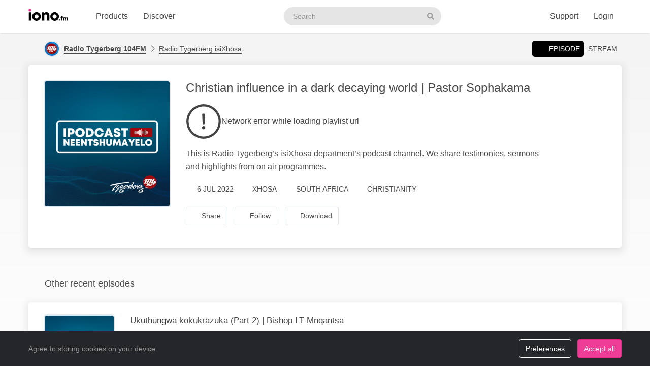

--- FILE ---
content_type: text/css
request_url: https://web2.iono.fm/css/min/normal.css?v=11.1.2.0
body_size: 91177
content:
/*!
 * Bootstrap v2.3.0
 *
 * Copyright 2012 Twitter, Inc
 * Licensed under the Apache License v2.0
 * http://www.apache.org/licenses/LICENSE-2.0
 *
 * Designed and built with all the love in the world @twitter by @mdo and @fat.
 */article,aside,details,figcaption,figure,footer,header,hgroup,nav,section{display:block}audio,canvas,video{display:inline-block}audio:not([controls]){display:none}a:focus{outline:#333 dotted thin;outline:-webkit-focus-ring-color auto 5px;outline-offset:-2px}a:active,a:hover{outline:0}sub,sup{font-size:75%}img{height:auto;max-width:100%;vertical-align:middle;border:0;-ms-interpolation-mode:bicubic}#map_canvas img,.google-maps img{max-width:none}button,input,select,textarea{margin:0;font-size:100%;vertical-align:middle}button::-moz-focus-inner,input::-moz-focus-inner{padding:0;border:0}button,html input[type=button],input[type=reset],input[type=submit]{cursor:pointer;-webkit-appearance:button}button,input[type=button],input[type=checkbox],input[type=radio],input[type=reset],input[type=submit],label,select{cursor:pointer}input[type=search]{-webkit-box-sizing:content-box;-moz-box-sizing:content-box;box-sizing:content-box;-webkit-appearance:textfield}input[type=search]::-webkit-search-cancel-button,input[type=search]::-webkit-search-decoration{-webkit-appearance:none}@media print{*{color:#000!important;text-shadow:none!important;background:0 0!important;box-shadow:none!important}a,a:visited{text-decoration:underline}a[href]:after{content:" (" attr(href) ")"}abbr[title]:after{content:" (" attr(title) ")"}.ir a:after,a[href^="#"]:after,a[href^="javascript:"]:after{content:""}blockquote,pre{border:1px solid #999;page-break-inside:avoid}thead{display:table-header-group}img,tr{page-break-inside:avoid}img{max-width:100%!important}@page{margin:.5cm}h2,h3,p{orphans:3;widows:3}h2,h3{page-break-after:avoid}}body{font-family:"Helvetica Neue",Helvetica,Arial,sans-serif;color:#333}a:focus,a:hover{text-decoration:underline}.img-rounded{-webkit-border-radius:6px;-moz-border-radius:6px;border-radius:6px}.img-polaroid{padding:4px;background-color:#fff;border:1px solid rgba(0,0,0,.2);-webkit-box-shadow:0 1px 3px rgba(0,0,0,.1);-moz-box-shadow:0 1px 3px rgba(0,0,0,.1);box-shadow:0 1px 3px rgba(0,0,0,.1)}.img-circle{-webkit-border-radius:500px;-moz-border-radius:500px;border-radius:500px}.row{margin-left:-20px}.row:after,.row:before{display:table;line-height:0;content:""}.row:after{clear:both}[class*=span]{float:left;min-height:1px;margin-left:20px}.container,.navbar-fixed-bottom .container,.navbar-fixed-top .container,.navbar-static-top .container,.span12{width:940px}.span11{width:860px}.span10{width:780px}.span9{width:700px}.span8{width:620px}.span7{width:540px}.span6{width:460px}.span5{width:380px}.span4{width:300px}.span3{width:220px}.span2{width:140px}.span1{width:60px}.offset12{margin-left:980px}.offset11{margin-left:900px}.offset10{margin-left:820px}.offset9{margin-left:740px}.offset8{margin-left:660px}.offset7{margin-left:580px}.offset6{margin-left:500px}.offset5{margin-left:420px}.offset4{margin-left:340px}.offset3{margin-left:260px}.offset2{margin-left:180px}.offset1{margin-left:100px}.row-fluid{width:100%}.row-fluid:after,.row-fluid:before{display:table;line-height:0;content:""}.row-fluid:after{clear:both}.row-fluid [class*=span]{display:block;float:left;width:100%;min-height:30px;margin-left:2.127659574468085%;-webkit-box-sizing:border-box;-moz-box-sizing:border-box;box-sizing:border-box}.row-fluid [class*=span]:first-child{margin-left:0}.row-fluid .controls-row [class*=span]+[class*=span]{margin-left:2.127659574468085%}.row-fluid .span12{width:100%}.row-fluid .span11{width:91.48936170212765%}.row-fluid .span10{width:82.97872340425532%}.row-fluid .span9{width:74.46808510638297%}.row-fluid .span8{width:65.95744680851064%}.row-fluid .span7{width:57.44680851063829%}.row-fluid .span6{width:48.93617021276595%}.row-fluid .span5{width:40.42553191489362%}.row-fluid .span4{width:31.914893617021278%}.row-fluid .span3{width:23.404255319148934%}.row-fluid .span2{width:14.893617021276595%}.row-fluid .span1{width:6.382978723404255%}.row-fluid .offset12{margin-left:104.25531914893617%}.row-fluid .offset12:first-child{margin-left:102.12765957446808%}.row-fluid .offset11{margin-left:95.74468085106382%}.row-fluid .offset11:first-child{margin-left:93.61702127659574%}.row-fluid .offset10{margin-left:87.23404255319149%}.row-fluid .offset10:first-child{margin-left:85.1063829787234%}.row-fluid .offset9{margin-left:78.72340425531914%}.row-fluid .offset9:first-child{margin-left:76.59574468085106%}.row-fluid .offset8{margin-left:70.2127659574468%}.row-fluid .offset8:first-child{margin-left:68.08510638297872%}.row-fluid .offset7{margin-left:61.70212765957446%}.row-fluid .offset7:first-child{margin-left:59.574468085106375%}.row-fluid .offset6{margin-left:53.191489361702125%}.row-fluid .offset6:first-child{margin-left:51.063829787234035%}.row-fluid .offset5{margin-left:44.68085106382979%}.row-fluid .offset5:first-child{margin-left:42.5531914893617%}.row-fluid .offset4{margin-left:36.170212765957444%}.row-fluid .offset4:first-child{margin-left:34.04255319148936%}.row-fluid .offset3{margin-left:27.659574468085104%}.row-fluid .offset3:first-child{margin-left:25.53191489361702%}.row-fluid .offset2{margin-left:19.148936170212764%}.row-fluid .offset2:first-child{margin-left:17.02127659574468%}.row-fluid .offset1{margin-left:10.638297872340425%}.row-fluid .offset1:first-child{margin-left:8.51063829787234%}.row-fluid [class*=span].hide,[class*=span].hide{display:none}.row-fluid [class*=span].pull-right,[class*=span].pull-right{float:right}.container{margin-right:auto;margin-left:auto}.container:after,.container:before{display:table;line-height:0;content:""}.container:after{clear:both}.container-fluid:after,.container-fluid:before{display:table;line-height:0;content:""}.container-fluid:after{clear:both}p{margin:0 0 10px}.lead{margin-bottom:20px;font-size:21px;font-weight:200;line-height:30px}small{font-size:85%}strong{font-weight:700}em{font-style:italic}cite{font-style:normal}.muted{color:#999}a.muted:focus,a.muted:hover{color:grey}.text-warning{color:#c09853}a.text-warning:focus,a.text-warning:hover{color:#a47e3c}a.text-error:focus,a.text-error:hover{color:#953b39}.text-info{color:#3a87ad}a.text-info:focus,a.text-info:hover{color:#2d6987}.text-success{color:#468847}a.text-success:focus,a.text-success:hover{color:#356635}.text-left{text-align:left}.text-right{text-align:right}.text-center{text-align:center}h1,h2,h3,h4,h5,h6{font-family:inherit;line-height:20px;color:inherit}h1 small,h2 small,h3 small,h4 small,h5 small,h6 small{font-weight:400;line-height:1;color:#999}h2 small,h4{font-size:17.5px}h6{font-size:11.9px}h1 small{font-size:24.5px}h3 small,h4 small{font-size:14px}.page-header{padding-bottom:9px;margin:20px 0 30px;border-bottom:1px solid #eee}ol,ul{padding:0;margin:0 0 10px 25px}ol ol,ol ul,ul ol,ul ul{margin-bottom:0}li{line-height:20px}ol.inline,ol.unstyled,ul.inline,ul.unstyled{margin-left:0;list-style:none}ol.inline>li,ul.inline>li{display:inline-block;padding-right:5px;padding-left:5px}dl{margin-bottom:20px}dd,dt{line-height:20px}dt{font-weight:700}dd{margin-left:10px}.dl-horizontal:after,.dl-horizontal:before{display:table;line-height:0;content:""}.dl-horizontal:after{clear:both}.dl-horizontal dt{float:left;width:160px;overflow:hidden;clear:left;text-align:right;text-overflow:ellipsis;white-space:nowrap}.dl-horizontal dd{margin-left:180px}hr{border:0;border-top:1px solid #eee;border-bottom:1px solid #fff}abbr[data-original-title],abbr[title]{cursor:help;border-bottom:1px dotted #999}abbr.initialism{font-size:90%;text-transform:uppercase}blockquote{padding:0 0 0 15px;margin:0 0 20px;border-left:5px solid #eee}blockquote p{margin-bottom:0;font-size:17.5px;font-weight:300;line-height:1.25}blockquote small{display:block;line-height:20px;color:#999}blockquote small:before{content:'\2014 \00A0'}blockquote.pull-right{float:right;padding-right:15px;padding-left:0;border-right:5px solid #eee;border-left:0}blockquote.pull-right p,blockquote.pull-right small{text-align:right}blockquote.pull-right small:before{content:''}blockquote.pull-right small:after{content:'\00A0 \2014'}blockquote:after,blockquote:before,q:after,q:before{content:""}address{display:block;font-style:normal;line-height:20px}code,pre{padding:0 3px 2px;font-family:Monaco,Menlo,Consolas,"Courier New",monospace;font-size:12px;color:#333;-webkit-border-radius:3px;-moz-border-radius:3px;border-radius:3px}code{padding:2px 4px;color:#d14;white-space:nowrap;background-color:#f7f7f9;border:1px solid #e1e1e8}pre{display:block;padding:9.5px;margin:0 0 10px;font-size:13px;line-height:20px;word-break:break-all;word-wrap:break-word;white-space:pre;white-space:pre-wrap;background-color:#f5f5f5;border:1px solid rgba(0,0,0,.15);-webkit-border-radius:4px;-moz-border-radius:4px;border-radius:4px}pre.prettyprint{margin-bottom:20px}pre code{padding:0;color:inherit;white-space:pre;white-space:pre-wrap;background-color:transparent;border:0}.pre-scrollable{max-height:340px;overflow-y:scroll}form{margin:0 0 20px}fieldset{padding:0;margin:0;border:0}legend{display:block;width:100%;padding:0;margin-bottom:20px;font-size:21px;line-height:40px;color:#333;border:0;border-bottom:1px solid #e5e5e5}legend small{font-size:15px;color:#999}button,input,label,select,textarea{font-size:14px;font-weight:400;line-height:20px}button,input,select,textarea{font-family:"Helvetica Neue",Helvetica,Arial,sans-serif}label{display:block;margin-bottom:5px}.uneditable-input,input[type=color],input[type=date],input[type=datetime-local],input[type=datetime],input[type=email],input[type=month],input[type=number],input[type=password],input[type=search],input[type=tel],input[type=text],input[type=time],input[type=url],input[type=week],select,textarea{display:inline-block;height:20px;padding:4px 6px;margin-bottom:10px;font-size:14px;line-height:20px;color:#555;vertical-align:middle;-webkit-border-radius:4px;-moz-border-radius:4px;border-radius:4px}.uneditable-input,input,textarea{width:206px;margin-left:0}textarea{overflow:auto;height:auto}.uneditable-input,input[type=color],input[type=date],input[type=datetime-local],input[type=datetime],input[type=email],input[type=month],input[type=number],input[type=password],input[type=search],input[type=tel],input[type=text],input[type=time],input[type=url],input[type=week],textarea{background-color:#fff;border:1px solid #ccc;-webkit-box-shadow:inset 0 1px 1px rgba(0,0,0,.075);-moz-box-shadow:inset 0 1px 1px rgba(0,0,0,.075);box-shadow:inset 0 1px 1px rgba(0,0,0,.075);-webkit-transition:border .2s linear,box-shadow .2s linear;-moz-transition:border .2s linear,box-shadow .2s linear;-o-transition:border .2s linear,box-shadow .2s linear;transition:border .2s linear,box-shadow .2s linear}.uneditable-input:focus,input[type=color]:focus,input[type=date]:focus,input[type=datetime-local]:focus,input[type=datetime]:focus,input[type=email]:focus,input[type=month]:focus,input[type=number]:focus,input[type=password]:focus,input[type=search]:focus,input[type=tel]:focus,input[type=text]:focus,input[type=time]:focus,input[type=url]:focus,input[type=week]:focus,textarea:focus{border-color:rgba(82,168,236,.8);outline:0;-webkit-box-shadow:inset 0 1px 1px rgba(0,0,0,.075),0 0 8px rgba(82,168,236,.6);-moz-box-shadow:inset 0 1px 1px rgba(0,0,0,.075),0 0 8px rgba(82,168,236,.6);box-shadow:inset 0 1px 1px rgba(0,0,0,.075),0 0 8px rgba(82,168,236,.6)}input[type=checkbox],input[type=radio]{margin:4px 0 0;line-height:normal}input[type=button],input[type=checkbox],input[type=file],input[type=image],input[type=radio],input[type=reset],input[type=submit]{width:auto}input[type=file],select{height:30px;line-height:30px}select{width:220px;background-color:#fff;border:1px solid #ccc}select[multiple],select[size]{height:auto}input[type=checkbox]:focus,input[type=file]:focus,input[type=radio]:focus,select:focus{outline:#333 dotted thin;outline:-webkit-focus-ring-color auto 5px;outline-offset:-2px}.uneditable-input,.uneditable-textarea{color:#999;cursor:not-allowed;background-color:#fcfcfc;border-color:#ccc;-webkit-box-shadow:inset 0 1px 2px rgba(0,0,0,.025);-moz-box-shadow:inset 0 1px 2px rgba(0,0,0,.025);box-shadow:inset 0 1px 2px rgba(0,0,0,.025)}.uneditable-input{overflow:hidden;white-space:nowrap}.uneditable-textarea{width:auto;height:auto}input:-moz-placeholder,textarea:-moz-placeholder{color:#999}input:-ms-input-placeholder,textarea:-ms-input-placeholder{color:#999}input::-webkit-input-placeholder,textarea::-webkit-input-placeholder{color:#999}.checkbox,.radio{min-height:20px;padding-left:20px}.checkbox input[type=checkbox],.radio input[type=radio]{float:left;margin-left:-20px}.controls>.checkbox:first-child,.controls>.radio:first-child{padding-top:5px}.checkbox.inline,.radio.inline{display:inline-block;padding-top:5px;margin-bottom:0;vertical-align:middle}.checkbox.inline+.checkbox.inline,.radio.inline+.radio.inline{margin-left:10px}.input-mini{width:60px}.input-small{width:90px}.input-medium{width:150px}.input-large{width:210px}.input-xlarge{width:270px}.input-xxlarge{width:530px}.row-fluid .uneditable-input[class*=span],.row-fluid input[class*=span],.row-fluid select[class*=span],.row-fluid textarea[class*=span],.uneditable-input[class*=span],input[class*=span],select[class*=span],textarea[class*=span]{float:none;margin-left:0}.input-append .uneditable-input[class*=span],.input-append input[class*=span],.input-prepend .uneditable-input[class*=span],.input-prepend input[class*=span],.row-fluid .input-append [class*=span],.row-fluid .input-prepend [class*=span],.row-fluid .uneditable-input[class*=span],.row-fluid input[class*=span],.row-fluid select[class*=span],.row-fluid textarea[class*=span]{display:inline-block}.controls-row [class*=span]+[class*=span]{margin-left:20px}.uneditable-input.span12,input.span12,textarea.span12{width:926px}.uneditable-input.span11,input.span11,textarea.span11{width:846px}.uneditable-input.span10,input.span10,textarea.span10{width:766px}.uneditable-input.span9,input.span9,textarea.span9{width:686px}.uneditable-input.span8,input.span8,textarea.span8{width:606px}.uneditable-input.span7,input.span7,textarea.span7{width:526px}.uneditable-input.span6,input.span6,textarea.span6{width:446px}.uneditable-input.span5,input.span5,textarea.span5{width:366px}.uneditable-input.span4,input.span4,textarea.span4{width:286px}.uneditable-input.span3,input.span3,textarea.span3{width:206px}.uneditable-input.span2,input.span2,textarea.span2{width:126px}.uneditable-input.span1,input.span1,textarea.span1{width:46px}.controls-row:after,.controls-row:before{display:table;line-height:0;content:""}.controls-row:after{clear:both}.controls-row [class*=span],.row-fluid .controls-row [class*=span]{float:left}.controls-row .checkbox[class*=span],.controls-row .radio[class*=span]{padding-top:5px}input[disabled],input[readonly],select[disabled],select[readonly],textarea[disabled],textarea[readonly]{cursor:not-allowed;background-color:#eee}input[type=checkbox][disabled],input[type=checkbox][readonly],input[type=radio][disabled],input[type=radio][readonly]{background-color:transparent}.control-group.warning .checkbox,.control-group.warning .control-label,.control-group.warning .help-block,.control-group.warning .help-inline,.control-group.warning .radio,.control-group.warning input,.control-group.warning select,.control-group.warning textarea{color:#c09853}.control-group.warning input,.control-group.warning select,.control-group.warning textarea{border-color:#c09853;-webkit-box-shadow:inset 0 1px 1px rgba(0,0,0,.075);-moz-box-shadow:inset 0 1px 1px rgba(0,0,0,.075);box-shadow:inset 0 1px 1px rgba(0,0,0,.075)}.control-group.warning input:focus,.control-group.warning select:focus,.control-group.warning textarea:focus{border-color:#a47e3c;-webkit-box-shadow:inset 0 1px 1px rgba(0,0,0,.075),0 0 6px #dbc59e;-moz-box-shadow:inset 0 1px 1px rgba(0,0,0,.075),0 0 6px #dbc59e;box-shadow:inset 0 1px 1px rgba(0,0,0,.075),0 0 6px #dbc59e}.control-group.warning .input-append .add-on,.control-group.warning .input-prepend .add-on{color:#c09853;background-color:#fcf8e3;border-color:#c09853}.control-group.error .checkbox,.control-group.error .control-label,.control-group.error .help-block,.control-group.error .help-inline,.control-group.error .radio,.control-group.error input,.control-group.error select,.control-group.error textarea{color:#b94a48}.control-group.error input,.control-group.error select,.control-group.error textarea{border-color:#b94a48;-webkit-box-shadow:inset 0 1px 1px rgba(0,0,0,.075);-moz-box-shadow:inset 0 1px 1px rgba(0,0,0,.075);box-shadow:inset 0 1px 1px rgba(0,0,0,.075)}.control-group.error input:focus,.control-group.error select:focus,.control-group.error textarea:focus{border-color:#953b39;-webkit-box-shadow:inset 0 1px 1px rgba(0,0,0,.075),0 0 6px #d59392;-moz-box-shadow:inset 0 1px 1px rgba(0,0,0,.075),0 0 6px #d59392;box-shadow:inset 0 1px 1px rgba(0,0,0,.075),0 0 6px #d59392}.control-group.error .input-append .add-on,.control-group.error .input-prepend .add-on{color:#b94a48;background-color:#f2dede;border-color:#b94a48}.control-group.success .checkbox,.control-group.success .control-label,.control-group.success .help-block,.control-group.success .help-inline,.control-group.success .radio,.control-group.success input,.control-group.success select,.control-group.success textarea{color:#468847}.control-group.success input,.control-group.success select,.control-group.success textarea{border-color:#468847;-webkit-box-shadow:inset 0 1px 1px rgba(0,0,0,.075);-moz-box-shadow:inset 0 1px 1px rgba(0,0,0,.075);box-shadow:inset 0 1px 1px rgba(0,0,0,.075)}.control-group.success input:focus,.control-group.success select:focus,.control-group.success textarea:focus{border-color:#356635;-webkit-box-shadow:inset 0 1px 1px rgba(0,0,0,.075),0 0 6px #7aba7b;-moz-box-shadow:inset 0 1px 1px rgba(0,0,0,.075),0 0 6px #7aba7b;box-shadow:inset 0 1px 1px rgba(0,0,0,.075),0 0 6px #7aba7b}.control-group.success .input-append .add-on,.control-group.success .input-prepend .add-on{color:#468847;background-color:#dff0d8;border-color:#468847}.control-group.info .checkbox,.control-group.info .control-label,.control-group.info .help-block,.control-group.info .help-inline,.control-group.info .radio,.control-group.info input,.control-group.info select,.control-group.info textarea{color:#3a87ad}.control-group.info input,.control-group.info select,.control-group.info textarea{border-color:#3a87ad;-webkit-box-shadow:inset 0 1px 1px rgba(0,0,0,.075);-moz-box-shadow:inset 0 1px 1px rgba(0,0,0,.075);box-shadow:inset 0 1px 1px rgba(0,0,0,.075)}.control-group.info input:focus,.control-group.info select:focus,.control-group.info textarea:focus{border-color:#2d6987;-webkit-box-shadow:inset 0 1px 1px rgba(0,0,0,.075),0 0 6px #7ab5d3;-moz-box-shadow:inset 0 1px 1px rgba(0,0,0,.075),0 0 6px #7ab5d3;box-shadow:inset 0 1px 1px rgba(0,0,0,.075),0 0 6px #7ab5d3}.control-group.info .input-append .add-on,.control-group.info .input-prepend .add-on{color:#3a87ad;background-color:#d9edf7;border-color:#3a87ad}input:focus:invalid,select:focus:invalid,textarea:focus:invalid{color:#b94a48;border-color:#ee5f5b}input:focus:invalid:focus,select:focus:invalid:focus,textarea:focus:invalid:focus{border-color:#e9322d;-webkit-box-shadow:0 0 6px #f8b9b7;-moz-box-shadow:0 0 6px #f8b9b7;box-shadow:0 0 6px #f8b9b7}.form-actions{padding:19px 20px 20px;margin-top:20px;background-color:#f5f5f5;border-top:1px solid #e5e5e5}.form-actions:after,.form-actions:before{display:table;line-height:0;content:""}.form-actions:after{clear:both}.help-block,.help-inline{color:#595959}.help-inline{display:inline-block;padding-left:5px;vertical-align:middle}.input-append,.input-prepend{display:inline-block;margin-bottom:10px;font-size:0;white-space:nowrap;vertical-align:middle}.input-append .dropdown-menu,.input-append .popover,.input-append .uneditable-input,.input-append input,.input-append select,.input-prepend .dropdown-menu,.input-prepend .popover,.input-prepend .uneditable-input,.input-prepend input,.input-prepend select{font-size:14px}.input-append .uneditable-input,.input-append input,.input-append select,.input-prepend .uneditable-input,.input-prepend input,.input-prepend select{position:relative;margin-bottom:0;vertical-align:top;-webkit-border-radius:0 4px 4px 0;-moz-border-radius:0 4px 4px 0;border-radius:0 4px 4px 0}.input-append .uneditable-input:focus,.input-append input:focus,.input-append select:focus,.input-prepend .uneditable-input:focus,.input-prepend input:focus,.input-prepend select:focus{z-index:2}.input-append .add-on,.input-prepend .add-on{display:inline-block;width:auto;min-width:16px;padding:4px 5px;font-size:14px;font-weight:400;line-height:20px;text-align:center;text-shadow:0 1px 0 #fff;background-color:#eee;border:1px solid #ccc}.input-append .add-on,.input-append .btn,.input-append .btn-group>.dropdown-toggle,.input-prepend .add-on,.input-prepend .btn,.input-prepend .btn-group>.dropdown-toggle{vertical-align:top;-webkit-border-radius:0;-moz-border-radius:0;border-radius:0}.input-append .active,.input-prepend .active{background-color:#a9dba9;border-color:#46a546}.input-prepend .add-on,.input-prepend .btn{margin-right:-1px}.input-append .uneditable-input,.input-append input,.input-append select,.input-prepend .add-on:first-child,.input-prepend .btn:first-child{-webkit-border-radius:4px 0 0 4px;-moz-border-radius:4px 0 0 4px;border-radius:4px 0 0 4px}.input-append .uneditable-input+.btn-group .btn:last-child,.input-append input+.btn-group .btn:last-child,.input-append select+.btn-group .btn:last-child{-webkit-border-radius:0 4px 4px 0;-moz-border-radius:0 4px 4px 0;border-radius:0 4px 4px 0}.input-append .add-on,.input-append .btn,.input-append .btn-group{margin-left:-1px}.input-append .add-on:last-child,.input-append .btn-group:last-child>.dropdown-toggle,.input-append .btn:last-child{-webkit-border-radius:0 4px 4px 0;-moz-border-radius:0 4px 4px 0;border-radius:0 4px 4px 0}.input-prepend.input-append .uneditable-input,.input-prepend.input-append input,.input-prepend.input-append select{-webkit-border-radius:0;-moz-border-radius:0;border-radius:0}.input-prepend.input-append .uneditable-input+.btn-group .btn,.input-prepend.input-append input+.btn-group .btn,.input-prepend.input-append select+.btn-group .btn{-webkit-border-radius:0 4px 4px 0;-moz-border-radius:0 4px 4px 0;border-radius:0 4px 4px 0}.input-prepend.input-append .add-on:first-child,.input-prepend.input-append .btn:first-child{margin-right:-1px;-webkit-border-radius:4px 0 0 4px;-moz-border-radius:4px 0 0 4px;border-radius:4px 0 0 4px}.input-prepend.input-append .add-on:last-child,.input-prepend.input-append .btn:last-child{margin-left:-1px;-webkit-border-radius:0 4px 4px 0;-moz-border-radius:0 4px 4px 0;border-radius:0 4px 4px 0}.input-prepend.input-append .btn-group:first-child{margin-left:0}input.search-query{padding-right:14px;padding-left:14px;margin-bottom:0;-webkit-border-radius:15px;-moz-border-radius:15px;border-radius:15px}.form-search .input-append .search-query,.form-search .input-prepend .search-query{-webkit-border-radius:0}.form-search .input-append .search-query{-webkit-border-radius:14px 0 0 14px;-moz-border-radius:14px 0 0 14px;border-radius:14px 0 0 14px}.form-search .input-append .btn,.form-search .input-prepend .search-query{-webkit-border-radius:0 14px 14px 0;-moz-border-radius:0 14px 14px 0;border-radius:0 14px 14px 0}.form-search .input-prepend .btn{-webkit-border-radius:14px 0 0 14px;-moz-border-radius:14px 0 0 14px;border-radius:14px 0 0 14px}.form-horizontal .help-inline,.form-horizontal .input-append,.form-horizontal .input-prepend,.form-horizontal .uneditable-input,.form-horizontal input,.form-horizontal select,.form-horizontal textarea,.form-inline .help-inline,.form-inline .input-append,.form-inline .input-prepend,.form-inline .uneditable-input,.form-inline input,.form-inline select,.form-inline textarea,.form-search .help-inline,.form-search .input-append,.form-search .input-prepend,.form-search .uneditable-input,.form-search input,.form-search select,.form-search textarea{display:inline-block;margin-bottom:0;vertical-align:middle}.form-horizontal .hide,.form-inline .hide,.form-search .hide{display:none}.form-inline .btn-group,.form-inline label,.form-search .btn-group,.form-search label{display:inline-block}.form-inline .input-append,.form-inline .input-prepend,.form-search .input-append,.form-search .input-prepend{margin-bottom:0}.form-inline .checkbox,.form-inline .radio,.form-search .checkbox,.form-search .radio{padding-left:0;margin-bottom:0;vertical-align:middle}.form-inline .checkbox input[type=checkbox],.form-inline .radio input[type=radio],.form-search .checkbox input[type=checkbox],.form-search .radio input[type=radio]{float:left;margin-right:3px;margin-left:0}.control-group{margin-bottom:10px}legend+.control-group{margin-top:20px;-webkit-margin-top-collapse:separate}.form-horizontal .control-group{margin-bottom:20px}.form-horizontal .control-group:after,.form-horizontal .control-group:before{display:table;line-height:0;content:""}.form-horizontal .control-group:after{clear:both}.form-horizontal .control-label{float:left;width:160px;padding-top:5px;text-align:right}.form-horizontal .controls{margin-left:180px}.form-horizontal .help-block{margin-bottom:0}.form-horizontal .input-append+.help-block,.form-horizontal .input-prepend+.help-block,.form-horizontal .uneditable-input+.help-block,.form-horizontal input+.help-block,.form-horizontal select+.help-block,.form-horizontal textarea+.help-block{margin-top:10px}.form-horizontal .form-actions{padding-left:180px}table{max-width:100%;background-color:transparent;border-collapse:collapse;border-spacing:0}.table{width:100%}.table td,.table th{line-height:20px;text-align:left;vertical-align:top;border-top:1px solid #ddd}.table thead th{vertical-align:bottom}.table caption+thead tr:first-child td,.table caption+thead tr:first-child th,.table colgroup+thead tr:first-child td,.table colgroup+thead tr:first-child th,.table thead:first-child tr:first-child td,.table thead:first-child tr:first-child th{border-top:0}.table tbody+tbody{border-top:2px solid #ddd}.table .table{background-color:#fff}.table-condensed td,.table-condensed th{padding:4px 5px}.table-bordered{border:1px solid #ddd;border-collapse:separate;-webkit-border-radius:4px;-moz-border-radius:4px;border-radius:4px}.table-bordered td,.table-bordered th{border-left:1px solid #ddd}.table-bordered caption+tbody tr:first-child td,.table-bordered caption+tbody tr:first-child th,.table-bordered caption+thead tr:first-child th,.table-bordered colgroup+tbody tr:first-child td,.table-bordered colgroup+tbody tr:first-child th,.table-bordered colgroup+thead tr:first-child th,.table-bordered tbody:first-child tr:first-child td,.table-bordered tbody:first-child tr:first-child th,.table-bordered thead:first-child tr:first-child th{border-top:0}.table-bordered tbody:first-child tr:first-child>td:first-child,.table-bordered tbody:first-child tr:first-child>th:first-child,.table-bordered thead:first-child tr:first-child>th:first-child{-webkit-border-top-left-radius:4px;border-top-left-radius:4px;-moz-border-radius-topleft:4px}.table-bordered tbody:first-child tr:first-child>td:last-child,.table-bordered tbody:first-child tr:first-child>th:last-child,.table-bordered thead:first-child tr:first-child>th:last-child{-webkit-border-top-right-radius:4px;border-top-right-radius:4px;-moz-border-radius-topright:4px}.table-bordered tbody:last-child tr:last-child>td:first-child,.table-bordered tbody:last-child tr:last-child>th:first-child,.table-bordered tfoot:last-child tr:last-child>td:first-child,.table-bordered tfoot:last-child tr:last-child>th:first-child,.table-bordered thead:last-child tr:last-child>th:first-child{-webkit-border-bottom-left-radius:4px;border-bottom-left-radius:4px;-moz-border-radius-bottomleft:4px}.table-bordered tbody:last-child tr:last-child>td:last-child,.table-bordered tbody:last-child tr:last-child>th:last-child,.table-bordered tfoot:last-child tr:last-child>td:last-child,.table-bordered tfoot:last-child tr:last-child>th:last-child,.table-bordered thead:last-child tr:last-child>th:last-child{-webkit-border-bottom-right-radius:4px;border-bottom-right-radius:4px;-moz-border-radius-bottomright:4px}.table-bordered tfoot+tbody:last-child tr:last-child td:first-child{-webkit-border-bottom-left-radius:0;border-bottom-left-radius:0;-moz-border-radius-bottomleft:0}.table-bordered tfoot+tbody:last-child tr:last-child td:last-child{-webkit-border-bottom-right-radius:0;border-bottom-right-radius:0;-moz-border-radius-bottomright:0}.table-bordered caption+tbody tr:first-child td:first-child,.table-bordered caption+thead tr:first-child th:first-child,.table-bordered colgroup+tbody tr:first-child td:first-child,.table-bordered colgroup+thead tr:first-child th:first-child{-webkit-border-top-left-radius:4px;border-top-left-radius:4px;-moz-border-radius-topleft:4px}.table-bordered caption+tbody tr:first-child td:last-child,.table-bordered caption+thead tr:first-child th:last-child,.table-bordered colgroup+tbody tr:first-child td:last-child,.table-bordered colgroup+thead tr:first-child th:last-child{-webkit-border-top-right-radius:4px;border-top-right-radius:4px;-moz-border-radius-topright:4px}.table-striped tbody>tr:nth-child(odd)>td,.table-striped tbody>tr:nth-child(odd)>th{background-color:#f9f9f9}.row-fluid table td[class*=span],.row-fluid table th[class*=span],table td[class*=span],table th[class*=span]{display:table-cell;float:none;margin-left:0}.table td.span1,.table th.span1{float:none;width:44px;margin-left:0}.table td.span2,.table th.span2{float:none;width:124px;margin-left:0}.table td.span3,.table th.span3{float:none;width:204px;margin-left:0}.table td.span4,.table th.span4{float:none;width:284px;margin-left:0}.table td.span5,.table th.span5{float:none;width:364px;margin-left:0}.table td.span6,.table th.span6{float:none;width:444px;margin-left:0}.table td.span7,.table th.span7{float:none;width:524px;margin-left:0}.table td.span8,.table th.span8{float:none;width:604px;margin-left:0}.table td.span9,.table th.span9{float:none;width:684px;margin-left:0}.table td.span10,.table th.span10{float:none;width:764px;margin-left:0}.table td.span11,.table th.span11{float:none;width:844px;margin-left:0}.table td.span12,.table th.span12{float:none;width:924px;margin-left:0}.table tbody tr.success>td{background-color:#dff0d8}.table tbody tr.error>td{background-color:#f2dede}.table tbody tr.warning>td{background-color:#fcf8e3}.table tbody tr.info>td{background-color:#d9edf7}.table-hover tbody tr.success:hover>td{background-color:#d0e9c6}.table-hover tbody tr.error:hover>td{background-color:#ebcccc}.table-hover tbody tr.warning:hover>td{background-color:#faf2cc}.table-hover tbody tr.info:hover>td{background-color:#c4e3f3}[class*=" icon-"],[class^=icon-]{display:inline-block;width:14px;height:14px;margin-top:1px;line-height:14px;vertical-align:text-top;background-image:url('https://static.iono.fm/img/glyphicons-halflings.png');background-position:14px 14px;background-repeat:no-repeat}.dropdown-menu>.active>a>[class*=" icon-"],.dropdown-menu>.active>a>[class^=icon-],.dropdown-menu>li>a:focus>[class*=" icon-"],.dropdown-menu>li>a:focus>[class^=icon-],.dropdown-menu>li>a:hover>[class*=" icon-"],.dropdown-menu>li>a:hover>[class^=icon-],.dropdown-submenu:focus>a>[class*=" icon-"],.dropdown-submenu:focus>a>[class^=icon-],.dropdown-submenu:hover>a>[class*=" icon-"],.dropdown-submenu:hover>a>[class^=icon-],.icon-white,.nav-list>.active>a>[class*=" icon-"],.nav-list>.active>a>[class^=icon-],.nav-pills>.active>a>[class*=" icon-"],.nav-pills>.active>a>[class^=icon-],.navbar-inverse .nav>.active>a>[class*=" icon-"],.navbar-inverse .nav>.active>a>[class^=icon-]{background-image:url('https://static.iono.fm/img/glyphicons-halflings-white.png')}.icon-glass{background-position:0 0}.icon-music{background-position:-24px 0}.icon-search{background-position:-48px 0}.icon-envelope{background-position:-72px 0}.icon-heart{background-position:-96px 0}.icon-star{background-position:-120px 0}.icon-star-empty{background-position:-144px 0}.icon-user{background-position:-168px 0}.icon-film{background-position:-192px 0}.icon-th-large{background-position:-216px 0}.icon-th{background-position:-240px 0}.icon-th-list{background-position:-264px 0}.icon-ok{background-position:-288px 0}.icon-remove{background-position:-312px 0}.icon-zoom-in{background-position:-336px 0}.icon-zoom-out{background-position:-360px 0}.icon-off{background-position:-384px 0}.icon-signal{background-position:-408px 0}.icon-cog{background-position:-432px 0}.icon-trash{background-position:-456px 0}.icon-home{background-position:0 -24px}.icon-file{background-position:-24px -24px}.icon-time{background-position:-48px -24px}.icon-road{background-position:-72px -24px}.icon-download-alt{background-position:-96px -24px}.icon-download{background-position:-120px -24px}.icon-upload{background-position:-144px -24px}.icon-inbox{background-position:-168px -24px}.icon-play-circle{background-position:-192px -24px}.icon-repeat{background-position:-216px -24px}.icon-refresh{background-position:-240px -24px}.icon-list-alt{background-position:-264px -24px}.icon-lock{background-position:-287px -24px}.icon-flag{background-position:-312px -24px}.icon-headphones{background-position:-336px -24px}.icon-volume-off{background-position:-360px -24px}.icon-volume-down{background-position:-384px -24px}.icon-volume-up{background-position:-408px -24px}.icon-qrcode{background-position:-432px -24px}.icon-barcode{background-position:-456px -24px}.icon-tag{background-position:0 -48px}.icon-tags{background-position:-25px -48px}.icon-book{background-position:-48px -48px}.icon-bookmark{background-position:-72px -48px}.icon-print{background-position:-96px -48px}.icon-camera{background-position:-120px -48px}.icon-font{background-position:-144px -48px}.icon-bold{background-position:-167px -48px}.icon-italic{background-position:-192px -48px}.icon-text-height{background-position:-216px -48px}.icon-text-width{background-position:-240px -48px}.icon-align-left{background-position:-264px -48px}.icon-align-center{background-position:-288px -48px}.icon-align-right{background-position:-312px -48px}.icon-align-justify{background-position:-336px -48px}.icon-list{background-position:-360px -48px}.icon-indent-left{background-position:-384px -48px}.icon-indent-right{background-position:-408px -48px}.icon-facetime-video{background-position:-432px -48px}.icon-picture{background-position:-456px -48px}.icon-pencil{background-position:0 -72px}.icon-map-marker{background-position:-24px -72px}.icon-adjust{background-position:-48px -72px}.icon-tint{background-position:-72px -72px}.icon-edit{background-position:-96px -72px}.icon-share{background-position:-120px -72px}.icon-check{background-position:-144px -72px}.icon-move{background-position:-168px -72px}.icon-step-backward{background-position:-192px -72px}.icon-fast-backward{background-position:-216px -72px}.icon-backward{background-position:-240px -72px}.icon-play{background-position:-264px -72px}.icon-pause{background-position:-288px -72px}.icon-stop{background-position:-312px -72px}.icon-forward{background-position:-336px -72px}.icon-fast-forward{background-position:-360px -72px}.icon-step-forward{background-position:-384px -72px}.icon-eject{background-position:-408px -72px}.icon-chevron-left{background-position:-432px -72px}.icon-chevron-right{background-position:-456px -72px}.icon-plus-sign{background-position:0 -96px}.icon-minus-sign{background-position:-24px -96px}.icon-remove-sign{background-position:-48px -96px}.icon-ok-sign{background-position:-72px -96px}.icon-question-sign{background-position:-96px -96px}.icon-info-sign{background-position:-120px -96px}.icon-screenshot{background-position:-144px -96px}.icon-remove-circle{background-position:-168px -96px}.icon-ok-circle{background-position:-192px -96px}.icon-ban-circle{background-position:-216px -96px}.icon-arrow-left{background-position:-240px -96px}.icon-arrow-right{background-position:-264px -96px}.icon-arrow-up{background-position:-289px -96px}.icon-arrow-down{background-position:-312px -96px}.icon-share-alt{background-position:-336px -96px}.icon-resize-full{background-position:-360px -96px}.icon-resize-small{background-position:-384px -96px}.icon-plus{background-position:-408px -96px}.icon-minus{background-position:-433px -96px}.icon-asterisk{background-position:-456px -96px}.icon-exclamation-sign{background-position:0 -120px}.icon-gift{background-position:-24px -120px}.icon-leaf{background-position:-48px -120px}.icon-fire{background-position:-72px -120px}.icon-eye-open{background-position:-96px -120px}.icon-eye-close{background-position:-120px -120px}.icon-warning-sign{background-position:-144px -120px}.icon-plane{background-position:-168px -120px}.icon-calendar{background-position:-192px -120px}.icon-random{width:16px;background-position:-216px -120px}.icon-comment{background-position:-240px -120px}.icon-magnet{background-position:-264px -120px}.icon-chevron-up{background-position:-288px -120px}.icon-chevron-down{background-position:-313px -119px}.icon-retweet{background-position:-335px -120px}.icon-shopping-cart{background-position:-360px -120px}.icon-folder-close{width:16px;background-position:-384px -120px}.icon-folder-open{width:16px;background-position:-408px -120px}.icon-resize-vertical{background-position:-432px -119px}.icon-resize-horizontal{background-position:-456px -118px}.icon-hdd{background-position:0 -144px}.icon-bullhorn{background-position:-24px -144px}.icon-bell{background-position:-48px -144px}.icon-certificate{background-position:-72px -144px}.icon-thumbs-up{background-position:-96px -144px}.icon-thumbs-down{background-position:-120px -144px}.icon-hand-right{background-position:-144px -144px}.icon-hand-left{background-position:-168px -144px}.icon-hand-up{background-position:-192px -144px}.icon-hand-down{background-position:-216px -144px}.icon-circle-arrow-right{background-position:-240px -144px}.icon-circle-arrow-left{background-position:-264px -144px}.icon-circle-arrow-up{background-position:-288px -144px}.icon-circle-arrow-down{background-position:-312px -144px}.icon-globe{background-position:-336px -144px}.icon-wrench{background-position:-360px -144px}.icon-tasks{background-position:-384px -144px}.icon-filter{background-position:-408px -144px}.icon-briefcase{background-position:-432px -144px}.icon-fullscreen{background-position:-456px -144px}.dropdown,.dropup{position:relative}.dropdown-toggle:active,.open .dropdown-toggle{outline:0}.caret{display:inline-block;width:0;height:0;vertical-align:top;border-top:4px solid #000;border-right:4px solid transparent;border-left:4px solid transparent;content:""}.dropdown .caret{margin-top:8px;margin-left:2px}.dropdown-menu{position:absolute;top:100%;left:0;display:none;float:left;min-width:160px;margin:2px 0 0;list-style:none;background-color:#fff;-webkit-border-radius:6px;-moz-border-radius:6px;-webkit-box-shadow:0 5px 10px rgba(0,0,0,.2);-moz-box-shadow:0 5px 10px rgba(0,0,0,.2);box-shadow:0 5px 10px rgba(0,0,0,.2);-webkit-background-clip:padding-box;-moz-background-clip:padding;background-clip:padding-box}.dropdown-menu.pull-right{right:0;left:auto}.dropdown-menu .divider{overflow:hidden}.dropdown-menu>li>a{display:block;padding:3px 20px;clear:both;font-weight:400;line-height:20px;color:#333;white-space:nowrap}.dropdown-menu>li>a:focus,.dropdown-menu>li>a:hover,.dropdown-submenu:focus>a,.dropdown-submenu:hover>a{color:#fff;text-decoration:none;background-color:#0081c2;background-image:-moz-linear-gradient(top,#08c,#0077b3);background-image:-webkit-gradient(linear,0 0,0 100%,from(#08c),to(#0077b3));background-image:-webkit-linear-gradient(top,#08c,#0077b3);background-image:-o-linear-gradient(top,#08c,#0077b3);background-image:linear-gradient(to bottom,#08c,#0077b3);background-repeat:repeat-x}.dropdown-menu>.active>a,.dropdown-menu>.active>a:focus,.dropdown-menu>.active>a:hover{color:#fff;text-decoration:none;background-color:#0081c2;background-image:-moz-linear-gradient(top,#08c,#0077b3);background-image:-webkit-gradient(linear,0 0,0 100%,from(#08c),to(#0077b3));background-image:-webkit-linear-gradient(top,#08c,#0077b3);background-image:-o-linear-gradient(top,#08c,#0077b3);background-image:linear-gradient(to bottom,#08c,#0077b3);background-repeat:repeat-x;outline:0}.dropdown-menu>.disabled>a,.dropdown-menu>.disabled>a:focus,.dropdown-menu>.disabled>a:hover{color:#999}.dropdown-menu>.disabled>a:focus,.dropdown-menu>.disabled>a:hover{text-decoration:none;cursor:default;background-color:transparent;background-image:none}.open>.dropdown-menu{display:block}.pull-right>.dropdown-menu{right:0;left:auto}.dropup .caret,.navbar-fixed-bottom .dropdown .caret{border-top:0;border-bottom:4px solid #000;content:""}.dropup .dropdown-menu,.navbar-fixed-bottom .dropdown .dropdown-menu{top:auto;bottom:100%;margin-bottom:1px}.dropdown-submenu{position:relative}.dropdown-submenu>.dropdown-menu{top:0;left:100%;margin-top:-6px;margin-left:-1px;-webkit-border-radius:0 6px 6px 6px;-moz-border-radius:0 6px 6px;border-radius:0 6px 6px}.dropdown-submenu:hover>.dropdown-menu{display:block}.dropup .dropdown-submenu>.dropdown-menu{top:auto;bottom:0;margin-top:0;margin-bottom:-2px;-webkit-border-radius:5px 5px 5px 0;-moz-border-radius:5px 5px 5px 0;border-radius:5px 5px 5px 0}.dropdown-submenu>a:after{display:block;float:right;width:0;height:0;margin-top:5px;margin-right:-10px;border-color:transparent transparent transparent #ccc;border-style:solid;border-width:5px 0 5px 5px;content:" "}.dropdown-submenu:hover>a:after{border-left-color:#fff}.dropdown-submenu.pull-left{float:none}.dropdown-submenu.pull-left>.dropdown-menu{left:-100%;margin-left:10px;-webkit-border-radius:6px 0 6px 6px;-moz-border-radius:6px 0 6px 6px;border-radius:6px 0 6px 6px}.dropdown .dropdown-menu .nav-header{padding-right:20px;padding-left:20px}.typeahead{z-index:1051;margin-top:2px;-webkit-border-radius:4px;-moz-border-radius:4px;border-radius:4px}.well{min-height:20px;padding:19px;margin-bottom:20px;background-color:#f5f5f5;border:1px solid #e3e3e3;-webkit-border-radius:4px;-moz-border-radius:4px;border-radius:4px;-webkit-box-shadow:inset 0 1px 1px rgba(0,0,0,.05);-moz-box-shadow:inset 0 1px 1px rgba(0,0,0,.05);box-shadow:inset 0 1px 1px rgba(0,0,0,.05)}.well blockquote{border-color:rgba(0,0,0,.15)}.well-large{padding:24px;-webkit-border-radius:6px;-moz-border-radius:6px;border-radius:6px}.well-small{padding:9px;-webkit-border-radius:3px;-moz-border-radius:3px;border-radius:3px}.fade{opacity:0;-webkit-transition:opacity .15s linear;-moz-transition:opacity .15s linear;-o-transition:opacity .15s linear;transition:opacity .15s linear}.fade.in{opacity:1}.collapse{position:relative;height:0;overflow:hidden;-webkit-transition:height .35s;-moz-transition:height .35s;-o-transition:height .35s;transition:height .35s}.collapse.in{height:auto}.close{float:right;font-size:20px;font-weight:700;line-height:20px;color:#000;text-shadow:0 1px 0 #fff;opacity:.2}.close:focus,.close:hover{color:#000;text-decoration:none;cursor:pointer;opacity:.4}button.close{padding:0;cursor:pointer;background:0 0;border:0;-webkit-appearance:none}.btn{display:inline-block;padding:4px 12px;margin-bottom:0;line-height:20px;color:#333;text-align:center;vertical-align:middle;cursor:pointer;background-color:#f5f5f5;background-repeat:repeat-x;border:1px solid #ccc;border-color:rgba(0,0,0,.1) rgba(0,0,0,.1) rgba(0,0,0,.25);border-bottom-color:#b3b3b3;-webkit-border-radius:4px;-moz-border-radius:4px;border-radius:4px;-webkit-box-shadow:inset 0 1px 0 rgba(255,255,255,.2),0 1px 2px rgba(0,0,0,.05);-moz-box-shadow:inset 0 1px 0 rgba(255,255,255,.2),0 1px 2px rgba(0,0,0,.05);box-shadow:inset 0 1px 0 rgba(255,255,255,.2),0 1px 2px rgba(0,0,0,.05)}.btn.active,.btn.disabled,.btn:active,.btn:focus,.btn:hover,.btn[disabled]{color:#333;background-color:#e6e6e6}.btn:focus,.btn:hover{color:#333;text-decoration:none;background-position:0 -15px;-webkit-transition:background-position .1s linear;-moz-transition:background-position .1s linear;-o-transition:background-position .1s linear;transition:background-position .1s linear}.btn:focus{outline:-webkit-focus-ring-color auto 5px;outline-offset:-2px}.btn.active,.btn:active{background-image:none;outline:0;-webkit-box-shadow:inset 0 2px 4px rgba(0,0,0,.15),0 1px 2px rgba(0,0,0,.05);-moz-box-shadow:inset 0 2px 4px rgba(0,0,0,.15),0 1px 2px rgba(0,0,0,.05);box-shadow:inset 0 2px 4px rgba(0,0,0,.15),0 1px 2px rgba(0,0,0,.05)}.btn.disabled,.btn[disabled]{background-image:none;opacity:.65;-webkit-box-shadow:none;-moz-box-shadow:none;box-shadow:none}.btn-large{padding:11px 19px;font-size:17.5px;-webkit-border-radius:6px;-moz-border-radius:6px;border-radius:6px}.btn-large [class*=" icon-"],.btn-large [class^=icon-]{margin-top:4px}.btn-small{padding:2px 10px;font-size:11.9px;-webkit-border-radius:3px;-moz-border-radius:3px;border-radius:3px}.btn-small [class*=" icon-"],.btn-small [class^=icon-]{margin-top:0}.btn-mini [class*=" icon-"],.btn-mini [class^=icon-]{margin-top:-1px}.btn-mini{padding:0 6px;-webkit-border-radius:3px;-moz-border-radius:3px;border-radius:3px}.btn-block{display:block;width:100%;padding-right:0;padding-left:0;-webkit-box-sizing:border-box;-moz-box-sizing:border-box;box-sizing:border-box}.btn-block+.btn-block{margin-top:5px}input[type=button].btn-block,input[type=reset].btn-block,input[type=submit].btn-block{width:100%}.btn-primary{color:#fff;text-shadow:0 -1px 0 rgba(0,0,0,.25);background-color:#006dcc;background-image:-moz-linear-gradient(top,#08c,#04c);background-image:-webkit-gradient(linear,0 0,0 100%,from(#08c),to(#04c));background-image:-webkit-linear-gradient(top,#08c,#04c);background-image:-o-linear-gradient(top,#08c,#04c);background-image:linear-gradient(to bottom,#08c,#04c);background-repeat:repeat-x;border-color:rgba(0,0,0,.1) rgba(0,0,0,.1) rgba(0,0,0,.25)}.btn-primary.active,.btn-primary.disabled,.btn-primary:active,.btn-primary:focus,.btn-primary:hover,.btn-primary[disabled]{color:#fff;background-color:#04c}.btn-warning{color:#fff;text-shadow:0 -1px 0 rgba(0,0,0,.25);background-color:#faa732;background-image:-moz-linear-gradient(top,#fbb450,#f89406);background-image:-webkit-gradient(linear,0 0,0 100%,from(#fbb450),to(#f89406));background-image:-webkit-linear-gradient(top,#fbb450,#f89406);background-image:-o-linear-gradient(top,#fbb450,#f89406);background-image:linear-gradient(to bottom,#fbb450,#f89406);background-repeat:repeat-x;border-color:rgba(0,0,0,.1) rgba(0,0,0,.1) rgba(0,0,0,.25)}.btn-warning.active,.btn-warning.disabled,.btn-warning:active,.btn-warning:focus,.btn-warning:hover,.btn-warning[disabled]{color:#fff;background-color:#f89406}.btn-danger{color:#fff;text-shadow:0 -1px 0 rgba(0,0,0,.25);background-color:#da4f49;background-image:-moz-linear-gradient(top,#ee5f5b,#bd362f);background-image:-webkit-gradient(linear,0 0,0 100%,from(#ee5f5b),to(#bd362f));background-image:-webkit-linear-gradient(top,#ee5f5b,#bd362f);background-image:-o-linear-gradient(top,#ee5f5b,#bd362f);background-image:linear-gradient(to bottom,#ee5f5b,#bd362f);background-repeat:repeat-x;border-color:rgba(0,0,0,.1) rgba(0,0,0,.1) rgba(0,0,0,.25)}.btn-danger.active,.btn-danger.disabled,.btn-danger:active,.btn-danger:focus,.btn-danger:hover,.btn-danger[disabled]{color:#fff;background-color:#bd362f}.btn-success{color:#fff;text-shadow:0 -1px 0 rgba(0,0,0,.25);background-color:#5bb75b;background-image:-moz-linear-gradient(top,#62c462,#51a351);background-image:-webkit-gradient(linear,0 0,0 100%,from(#62c462),to(#51a351));background-image:-webkit-linear-gradient(top,#62c462,#51a351);background-image:-o-linear-gradient(top,#62c462,#51a351);background-image:linear-gradient(to bottom,#62c462,#51a351);background-repeat:repeat-x;border-color:rgba(0,0,0,.1) rgba(0,0,0,.1) rgba(0,0,0,.25)}.btn-success.active,.btn-success.disabled,.btn-success:active,.btn-success:focus,.btn-success:hover,.btn-success[disabled]{color:#fff;background-color:#51a351}.btn-info{color:#fff;text-shadow:0 -1px 0 rgba(0,0,0,.25);background-color:#49afcd;background-image:-moz-linear-gradient(top,#5bc0de,#2f96b4);background-image:-webkit-gradient(linear,0 0,0 100%,from(#5bc0de),to(#2f96b4));background-image:-webkit-linear-gradient(top,#5bc0de,#2f96b4);background-image:-o-linear-gradient(top,#5bc0de,#2f96b4);background-image:linear-gradient(to bottom,#5bc0de,#2f96b4);background-repeat:repeat-x;border-color:rgba(0,0,0,.1) rgba(0,0,0,.1) rgba(0,0,0,.25)}.btn-info.active,.btn-info.disabled,.btn-info:active,.btn-info:focus,.btn-info:hover,.btn-info[disabled]{color:#fff;background-color:#2f96b4}.btn-inverse{color:#fff;text-shadow:0 -1px 0 rgba(0,0,0,.25);background-color:#363636;background-image:-moz-linear-gradient(top,#444,#222);background-image:-webkit-gradient(linear,0 0,0 100%,from(#444),to(#222));background-image:-webkit-linear-gradient(top,#444,#222);background-image:-o-linear-gradient(top,#444,#222);background-image:linear-gradient(to bottom,#444,#222);background-repeat:repeat-x;border-color:rgba(0,0,0,.1) rgba(0,0,0,.1) rgba(0,0,0,.25)}.btn-inverse.active,.btn-inverse.disabled,.btn-inverse:active,.btn-inverse:focus,.btn-inverse:hover,.btn-inverse[disabled]{color:#fff;background-color:#222}button.btn::-moz-focus-inner,input[type=submit].btn::-moz-focus-inner{padding:0;border:0}.btn-link,.btn-link:active,.btn-link[disabled]{background-color:transparent;background-image:none;-webkit-box-shadow:none;-moz-box-shadow:none;box-shadow:none}.btn-link{color:#08c;cursor:pointer;border-color:transparent;-webkit-border-radius:0;-moz-border-radius:0;border-radius:0}.btn-link:focus,.btn-link:hover{color:#005580;background-color:transparent}.btn-link[disabled]:focus,.btn-link[disabled]:hover{color:#333;text-decoration:none}.btn-group{position:relative;display:inline-block;font-size:0;white-space:nowrap;vertical-align:middle}.btn-toolbar{margin-top:10px;margin-bottom:10px;font-size:0}.btn-toolbar>.btn+.btn,.btn-toolbar>.btn+.btn-group,.btn-toolbar>.btn-group+.btn{margin-left:5px}.btn-group>.btn{position:relative;-webkit-border-radius:0;-moz-border-radius:0;border-radius:0}.btn-group>.btn+.btn{margin-left:-1px}.btn-group>.btn,.btn-group>.dropdown-menu,.btn-group>.popover{font-size:14px}.btn-group>.btn:first-child{margin-left:0;-webkit-border-bottom-left-radius:4px;border-bottom-left-radius:4px;-webkit-border-top-left-radius:4px;border-top-left-radius:4px;-moz-border-radius-bottomleft:4px;-moz-border-radius-topleft:4px}.btn-group>.btn:last-child,.btn-group>.dropdown-toggle{-webkit-border-top-right-radius:4px;border-top-right-radius:4px;-webkit-border-bottom-right-radius:4px;border-bottom-right-radius:4px;-moz-border-radius-topright:4px;-moz-border-radius-bottomright:4px}.btn-group>.btn.large:first-child{margin-left:0;-webkit-border-bottom-left-radius:6px;border-bottom-left-radius:6px;-webkit-border-top-left-radius:6px;border-top-left-radius:6px;-moz-border-radius-bottomleft:6px;-moz-border-radius-topleft:6px}.btn-group>.btn.large:last-child,.btn-group>.large.dropdown-toggle{-webkit-border-top-right-radius:6px;border-top-right-radius:6px;-webkit-border-bottom-right-radius:6px;border-bottom-right-radius:6px;-moz-border-radius-topright:6px;-moz-border-radius-bottomright:6px}.btn-group>.btn.active,.btn-group>.btn:active,.btn-group>.btn:focus,.btn-group>.btn:hover{z-index:2}.btn-group .dropdown-toggle:active,.btn-group.open .dropdown-toggle{outline:0}.btn-group>.btn+.dropdown-toggle{padding-right:8px;padding-left:8px;-webkit-box-shadow:inset 1px 0 0 rgba(255,255,255,.125),inset 0 1px 0 rgba(255,255,255,.2),0 1px 2px rgba(0,0,0,.05);-moz-box-shadow:inset 1px 0 0 rgba(255,255,255,.125),inset 0 1px 0 rgba(255,255,255,.2),0 1px 2px rgba(0,0,0,.05);box-shadow:inset 1px 0 0 rgba(255,255,255,.125),inset 0 1px 0 rgba(255,255,255,.2),0 1px 2px rgba(0,0,0,.05)}.btn-group>.btn-mini+.dropdown-toggle{padding-right:5px;padding-left:5px}.btn-group>.btn-large+.dropdown-toggle{padding-right:12px;padding-left:12px}.btn-group.open .dropdown-toggle{background-image:none;-webkit-box-shadow:inset 0 2px 4px rgba(0,0,0,.15),0 1px 2px rgba(0,0,0,.05);-moz-box-shadow:inset 0 2px 4px rgba(0,0,0,.15),0 1px 2px rgba(0,0,0,.05);box-shadow:inset 0 2px 4px rgba(0,0,0,.15),0 1px 2px rgba(0,0,0,.05)}.btn-group.open .btn.dropdown-toggle{background-color:#e6e6e6}.btn-group.open .btn-primary.dropdown-toggle{background-color:#04c}.btn-group.open .btn-warning.dropdown-toggle{background-color:#f89406}.btn-group.open .btn-danger.dropdown-toggle{background-color:#bd362f}.btn-group.open .btn-success.dropdown-toggle{background-color:#51a351}.btn-group.open .btn-info.dropdown-toggle{background-color:#2f96b4}.btn-group.open .btn-inverse.dropdown-toggle{background-color:#222}.btn-large .caret{margin-top:6px;border-top-width:5px;border-right-width:5px;border-left-width:5px}.btn-mini .caret,.btn-small .caret{margin-top:8px}.dropup .btn-large .caret{border-bottom-width:5px}.btn-danger .caret,.btn-info .caret,.btn-inverse .caret,.btn-primary .caret,.btn-success .caret,.btn-warning .caret{border-top-color:#fff;border-bottom-color:#fff}.btn-group-vertical{display:inline-block}.btn-group-vertical>.btn{display:block;float:none;max-width:100%;-webkit-border-radius:0;-moz-border-radius:0;border-radius:0}.btn-group-vertical>.btn+.btn{margin-top:-1px;margin-left:0}.btn-group-vertical>.btn:first-child{-webkit-border-radius:4px 4px 0 0;-moz-border-radius:4px 4px 0 0;border-radius:4px 4px 0 0}.btn-group-vertical>.btn:last-child{-webkit-border-radius:0 0 4px 4px;-moz-border-radius:0 0 4px 4px;border-radius:0 0 4px 4px}.btn-group-vertical>.btn-large:first-child{-webkit-border-radius:6px 6px 0 0;-moz-border-radius:6px 6px 0 0;border-radius:6px 6px 0 0}.btn-group-vertical>.btn-large:last-child{-webkit-border-radius:0 0 6px 6px;-moz-border-radius:0 0 6px 6px;border-radius:0 0 6px 6px}.alert{text-shadow:0 1px 0 rgba(255,255,255,.5);border:1px solid #fbeed5;-webkit-border-radius:4px;-moz-border-radius:4px;border-radius:4px}.alert,.alert h4{color:#c09853}.alert h4{margin:0}.alert .close{position:relative;line-height:20px}.alert-success{color:#468847;background-color:#dff0d8;border-color:#d6e9c6}.alert-success h4{color:#468847}.alert-danger,.alert-error{color:#b94a48;background-color:#f2dede;border-color:#eed3d7}.alert-danger h4,.alert-error h4{color:#b94a48}.alert-info{color:#3a87ad;background-color:#d9edf7;border-color:#bce8f1}.alert-block{padding-top:14px;padding-bottom:14px}.alert-block>p,.alert-block>ul{margin-bottom:0}.alert-block p+p{margin-top:5px}.nav{margin-bottom:20px;margin-left:0;list-style:none}.nav>li>a{display:block}.nav>li>a:focus,.nav>li>a:hover{text-decoration:none;background-color:#eee}.nav>li>a>img{max-width:none}.nav>.pull-right{float:right}.nav-header{display:block;padding:3px 15px;font-size:11px;font-weight:700;line-height:20px;color:#999;text-shadow:0 1px 0 rgba(255,255,255,.5);text-transform:uppercase}.nav li+.nav-header{margin-top:9px}.nav-list{padding-right:15px;padding-left:15px;margin-bottom:0}.nav-list .nav-header,.nav-list>li>a{margin-right:-15px;margin-left:-15px;text-shadow:0 1px 0 rgba(255,255,255,.5)}.nav-list>.active>a,.nav-list>.active>a:focus,.nav-list>.active>a:hover{color:#fff;text-shadow:0 -1px 0 rgba(0,0,0,.2);background-color:#08c}.nav-list [class*=" icon-"],.nav-list [class^=icon-]{margin-right:2px}.nav-list .divider{height:1px;margin:9px 1px;overflow:hidden;background-color:#e5e5e5;border-bottom:1px solid #fff}.nav-pills:after,.nav-pills:before,.nav-tabs:after,.nav-tabs:before{display:table;line-height:0;content:""}.nav-pills:after,.nav-tabs:after{clear:both}.nav-pills>li,.nav-tabs>li{float:left}.nav-pills>li>a,.nav-tabs>li>a{padding-right:12px;padding-left:12px;margin-right:2px;line-height:14px}.nav-tabs{border-bottom:1px solid #ddd}.nav-tabs>li{margin-bottom:-1px}.nav-tabs>li>a{padding-top:8px;padding-bottom:8px;line-height:20px;border:1px solid transparent;-webkit-border-radius:4px 4px 0 0;-moz-border-radius:4px 4px 0 0;border-radius:4px 4px 0 0;color:#4a4a4a;text-decoration:none}.nav-tabs>li>a:focus,.nav-tabs>li>a:hover{border-color:#eee #eee #ddd}.nav-tabs>.active>a,.nav-tabs>.active>a:focus,.nav-tabs>.active>a:hover{color:#555;cursor:default;background-color:#fff;border:1px solid #ddd;border-bottom-color:transparent}.nav-pills>li>a{padding-top:8px;padding-bottom:8px;margin-top:2px;margin-bottom:2px;-webkit-border-radius:5px;-moz-border-radius:5px;border-radius:5px}.nav-pills>.active>a,.nav-pills>.active>a:focus,.nav-pills>.active>a:hover{color:#fff;background-color:#08c}.nav-stacked>li{float:none}.nav-stacked>li>a{margin-right:0}.nav-tabs.nav-stacked{border-bottom:0}.nav-tabs.nav-stacked>li>a{border:1px solid #ddd;-webkit-border-radius:0;-moz-border-radius:0;border-radius:0}.nav-tabs.nav-stacked>li:first-child>a{-webkit-border-top-right-radius:4px;border-top-right-radius:4px;-webkit-border-top-left-radius:4px;border-top-left-radius:4px;-moz-border-radius-topright:4px;-moz-border-radius-topleft:4px}.nav-tabs.nav-stacked>li:last-child>a{-webkit-border-bottom-right-radius:4px;border-bottom-right-radius:4px;-webkit-border-bottom-left-radius:4px;border-bottom-left-radius:4px;-moz-border-radius-bottomright:4px;-moz-border-radius-bottomleft:4px}.nav-tabs.nav-stacked>li>a:focus,.nav-tabs.nav-stacked>li>a:hover{z-index:2;border-color:#ddd}.nav-pills.nav-stacked>li>a{margin-bottom:3px}.nav-pills.nav-stacked>li:last-child>a{margin-bottom:1px}.nav-tabs .dropdown-menu{-webkit-border-radius:0 0 6px 6px;-moz-border-radius:0 0 6px 6px;border-radius:0 0 6px 6px}.nav-pills .dropdown-menu{-webkit-border-radius:6px;-moz-border-radius:6px;border-radius:6px}.nav .dropdown-toggle .caret{margin-top:6px}.nav .dropdown-toggle:focus .caret,.nav .dropdown-toggle:hover .caret{border-top-color:#005580;border-bottom-color:#005580}.nav-tabs .dropdown-toggle .caret{margin-top:8px}.nav .active .dropdown-toggle .caret{border-top-color:#fff;border-bottom-color:#fff}.nav-tabs .active .dropdown-toggle .caret{border-top-color:#555;border-bottom-color:#555}.nav>.dropdown.active>a:focus,.nav>.dropdown.active>a:hover{cursor:pointer}.nav-pills .open .dropdown-toggle,.nav-tabs .open .dropdown-toggle,.nav>li.dropdown.open.active>a:focus,.nav>li.dropdown.open.active>a:hover{color:#fff;background-color:#999;border-color:#999}.nav li.dropdown.open .caret,.nav li.dropdown.open a:focus .caret,.nav li.dropdown.open a:hover .caret,.nav li.dropdown.open.active .caret{border-top-color:#fff;border-bottom-color:#fff;opacity:1}.tabs-stacked .open>a:focus,.tabs-stacked .open>a:hover{border-color:#999}.tabbable:after,.tabbable:before{display:table;line-height:0;content:""}.tabbable:after{clear:both}.tab-content{overflow:auto}.tabs-below>.nav-tabs,.tabs-left>.nav-tabs,.tabs-right>.nav-tabs{border-bottom:0}.pill-content>.pill-pane,.tab-content>.tab-pane{display:none}.pill-content>.active,.tab-content>.active{display:block}.tabs-below>.nav-tabs{border-top:1px solid #ddd}.tabs-below>.nav-tabs>li{margin-top:-1px;margin-bottom:0}.tabs-below>.nav-tabs>li>a{-webkit-border-radius:0 0 4px 4px;-moz-border-radius:0 0 4px 4px;border-radius:0 0 4px 4px}.tabs-below>.nav-tabs>li>a:focus,.tabs-below>.nav-tabs>li>a:hover{border-top-color:#ddd;border-bottom-color:transparent}.tabs-below>.nav-tabs>.active>a,.tabs-below>.nav-tabs>.active>a:focus,.tabs-below>.nav-tabs>.active>a:hover{border-color:transparent #ddd #ddd}.tabs-left>.nav-tabs>li,.tabs-right>.nav-tabs>li{float:none}.tabs-left>.nav-tabs>li>a,.tabs-right>.nav-tabs>li>a{min-width:74px;margin-right:0;margin-bottom:3px}.tabs-left>.nav-tabs{float:left;margin-right:19px;border-right:1px solid #ddd}.tabs-left>.nav-tabs>li>a{margin-right:-1px;-webkit-border-radius:4px 0 0 4px;-moz-border-radius:4px 0 0 4px;border-radius:4px 0 0 4px}.tabs-left>.nav-tabs>li>a:focus,.tabs-left>.nav-tabs>li>a:hover{border-color:#eee #ddd #eee #eee}.tabs-left>.nav-tabs .active>a,.tabs-left>.nav-tabs .active>a:focus,.tabs-left>.nav-tabs .active>a:hover{border-color:#ddd transparent #ddd #ddd}.tabs-right>.nav-tabs{float:right;margin-left:19px;border-left:1px solid #ddd}.tabs-right>.nav-tabs>li>a{margin-left:-1px;-webkit-border-radius:0 4px 4px 0;-moz-border-radius:0 4px 4px 0;border-radius:0 4px 4px 0}.tabs-right>.nav-tabs>li>a:focus,.tabs-right>.nav-tabs>li>a:hover{border-color:#eee #eee #eee #ddd}.tabs-right>.nav-tabs .active>a,.tabs-right>.nav-tabs .active>a:focus,.tabs-right>.nav-tabs .active>a:hover{border-color:#ddd #ddd #ddd transparent}.nav>.disabled>a{color:#999}.nav>.disabled>a:focus,.nav>.disabled>a:hover{text-decoration:none;cursor:default;background-color:transparent}.navbar{margin-bottom:20px;overflow:visible}.navbar-inner{min-height:40px;padding-right:20px;padding-left:20px;background-color:#fafafa;background-image:-moz-linear-gradient(top,#fff,#f2f2f2);background-image:-webkit-gradient(linear,0 0,0 100%,from(#fff),to(#f2f2f2));background-image:-webkit-linear-gradient(top,#fff,#f2f2f2);background-image:-o-linear-gradient(top,#fff,#f2f2f2);background-image:linear-gradient(to bottom,#fff,#f2f2f2);background-repeat:repeat-x;border:1px solid #d4d4d4;-webkit-border-radius:4px;-moz-border-radius:4px;border-radius:4px;-webkit-box-shadow:0 1px 4px rgba(0,0,0,.065);-moz-box-shadow:0 1px 4px rgba(0,0,0,.065);box-shadow:0 1px 4px rgba(0,0,0,.065)}.navbar-inner:after,.navbar-inner:before{display:table;line-height:0;content:""}.navbar-inner:after{clear:both}.navbar .container{width:auto}.nav-collapse.collapse{height:auto;overflow:visible}.navbar .brand{display:block;float:left;padding:10px 20px;margin-left:-20px;font-size:20px;font-weight:200;color:#777;text-shadow:0 1px 0 #fff}.navbar .brand:focus,.navbar .brand:hover{text-decoration:none}.navbar-text{margin-bottom:0;line-height:40px;color:#777}.navbar-link{color:#777}.navbar-link:focus,.navbar-link:hover{color:#333}.navbar .divider-vertical{height:40px;margin:0 9px;border-right:1px solid #fff;border-left:1px solid #f2f2f2}.navbar .btn,.navbar .btn-group{margin-top:5px}.navbar .btn-group .btn,.navbar .input-append .btn,.navbar .input-append .btn-group,.navbar .input-prepend .btn,.navbar .input-prepend .btn-group{margin-top:0}.navbar-form{margin-bottom:0}.navbar-form:after,.navbar-form:before{display:table;line-height:0;content:""}.navbar-form:after{clear:both}.navbar-form .checkbox,.navbar-form .radio,.navbar-form input,.navbar-form select{margin-top:5px}.navbar-form .btn,.navbar-form input,.navbar-form select{display:inline-block;margin-bottom:0}.navbar-form input[type=checkbox],.navbar-form input[type=image],.navbar-form input[type=radio]{margin-top:3px}.navbar-form .input-append,.navbar-form .input-prepend{margin-top:5px;white-space:nowrap}.navbar-form .input-append input,.navbar-form .input-prepend input{margin-top:0}.navbar-search{position:relative;float:left;margin-top:5px;margin-bottom:0}.navbar-search .search-query{padding:4px 14px;margin-bottom:0;font-family:"Helvetica Neue",Helvetica,Arial,sans-serif;font-size:13px;font-weight:400;line-height:1;-webkit-border-radius:15px;-moz-border-radius:15px;border-radius:15px}.navbar-static-top{position:static;margin-bottom:0}.navbar-static-top .navbar-inner{-webkit-border-radius:0;-moz-border-radius:0;border-radius:0}.navbar-fixed-bottom,.navbar-fixed-top{position:fixed;right:0;left:0;z-index:1030;margin-bottom:0}.navbar-fixed-top .navbar-inner,.navbar-static-top .navbar-inner{border-width:0 0 1px;-webkit-box-shadow:0 1px 10px rgba(0,0,0,.1);-moz-box-shadow:0 1px 10px rgba(0,0,0,.1);box-shadow:0 1px 10px rgba(0,0,0,.1)}.navbar-fixed-bottom .navbar-inner{border-width:1px 0 0;-webkit-box-shadow:0 -1px 10px rgba(0,0,0,.1);-moz-box-shadow:0 -1px 10px rgba(0,0,0,.1);box-shadow:0 -1px 10px rgba(0,0,0,.1)}.navbar-fixed-bottom .navbar-inner,.navbar-fixed-top .navbar-inner{padding-right:0;padding-left:0;-webkit-border-radius:0;-moz-border-radius:0;border-radius:0}.navbar-fixed-bottom .container,.navbar-fixed-top .container,.navbar-static-top .container{width:940px}.navbar-fixed-top{top:0}.navbar-fixed-bottom{bottom:0}.navbar .nav{position:relative;left:0;display:block;float:left;margin:0 10px 0 0}.navbar .nav.pull-right{float:right;margin-right:0}.navbar .nav>li{float:left}.navbar .nav>li>a{float:none;padding:10px 15px;color:#777;text-decoration:none;text-shadow:0 1px 0 #fff}.navbar .nav .dropdown-toggle .caret{margin-top:8px}.navbar .nav>li>a:focus,.navbar .nav>li>a:hover{color:#333;text-decoration:none;background-color:transparent}.navbar .nav>.active>a,.navbar .nav>.active>a:focus,.navbar .nav>.active>a:hover{color:#555;text-decoration:none;background-color:#e5e5e5;-webkit-box-shadow:inset 0 3px 8px rgba(0,0,0,.125);-moz-box-shadow:inset 0 3px 8px rgba(0,0,0,.125);box-shadow:inset 0 3px 8px rgba(0,0,0,.125)}.navbar .btn-navbar{display:none;float:right;padding:7px 10px;margin-right:5px;margin-left:5px;color:#fff;text-shadow:0 -1px 0 rgba(0,0,0,.25);background-color:#ededed;background-image:-moz-linear-gradient(top,#f2f2f2,#e5e5e5);background-image:-webkit-gradient(linear,0 0,0 100%,from(#f2f2f2),to(#e5e5e5));background-image:-webkit-linear-gradient(top,#f2f2f2,#e5e5e5);background-image:-o-linear-gradient(top,#f2f2f2,#e5e5e5);background-image:linear-gradient(to bottom,#f2f2f2,#e5e5e5);background-repeat:repeat-x;border-color:rgba(0,0,0,.1) rgba(0,0,0,.1) rgba(0,0,0,.25);-webkit-box-shadow:inset 0 1px 0 rgba(255,255,255,.1),0 1px 0 rgba(255,255,255,.075);-moz-box-shadow:inset 0 1px 0 rgba(255,255,255,.1),0 1px 0 rgba(255,255,255,.075);box-shadow:inset 0 1px 0 rgba(255,255,255,.1),0 1px 0 rgba(255,255,255,.075)}.navbar .btn-navbar.active,.navbar .btn-navbar.disabled,.navbar .btn-navbar:active,.navbar .btn-navbar:focus,.navbar .btn-navbar:hover,.navbar .btn-navbar[disabled]{color:#fff;background-color:#e5e5e5}.navbar .btn-navbar .icon-bar{display:block;width:18px;height:2px;background-color:#f5f5f5;-webkit-border-radius:1px;-moz-border-radius:1px;border-radius:1px;-webkit-box-shadow:0 1px 0 rgba(0,0,0,.25);-moz-box-shadow:0 1px 0 rgba(0,0,0,.25);box-shadow:0 1px 0 rgba(0,0,0,.25)}.btn-navbar .icon-bar+.icon-bar{margin-top:3px}.navbar .nav>li>.dropdown-menu:before{position:absolute;top:-7px;left:9px;display:inline-block;border-right:7px solid transparent;border-bottom:7px solid rgba(0,0,0,.2);border-left:7px solid transparent;content:''}.navbar .nav>li>.dropdown-menu:after{position:absolute;top:-6px;left:10px;display:inline-block;border-right:6px solid transparent;border-bottom:6px solid #fff;border-left:6px solid transparent;content:''}.navbar-fixed-bottom .nav>li>.dropdown-menu:before{top:auto;bottom:-7px;border-top:7px solid rgba(0,0,0,.2);border-bottom:0}.navbar-fixed-bottom .nav>li>.dropdown-menu:after{top:auto;bottom:-6px;border-top:6px solid #fff;border-bottom:0}.navbar .nav li.dropdown>a:focus .caret,.navbar .nav li.dropdown>a:hover .caret{border-top-color:#333;border-bottom-color:#333}.navbar .nav li.dropdown.active>.dropdown-toggle,.navbar .nav li.dropdown.open.active>.dropdown-toggle,.navbar .nav li.dropdown.open>.dropdown-toggle{color:#555;background-color:#e5e5e5}.navbar .nav li.dropdown>.dropdown-toggle .caret{border-top-color:#777;border-bottom-color:#777}.navbar .nav li.dropdown.active>.dropdown-toggle .caret,.navbar .nav li.dropdown.open.active>.dropdown-toggle .caret,.navbar .nav li.dropdown.open>.dropdown-toggle .caret{border-top-color:#555;border-bottom-color:#555}.navbar .nav>li>.dropdown-menu.pull-right,.navbar .pull-right>li>.dropdown-menu{right:0;left:auto}.navbar .nav>li>.dropdown-menu.pull-right:before,.navbar .pull-right>li>.dropdown-menu:before{right:12px;left:auto}.navbar .nav>li>.dropdown-menu.pull-right:after,.navbar .pull-right>li>.dropdown-menu:after{right:13px;left:auto}.navbar .nav>li>.dropdown-menu.pull-right .dropdown-menu,.navbar .pull-right>li>.dropdown-menu .dropdown-menu{right:100%;left:auto;margin-right:-1px;margin-left:0;-webkit-border-radius:6px 0 6px 6px;-moz-border-radius:6px 0 6px 6px;border-radius:6px 0 6px 6px}.navbar-inverse .navbar-inner{background-color:#1b1b1b;background-image:-moz-linear-gradient(top,#222,#111);background-image:-webkit-gradient(linear,0 0,0 100%,from(#222),to(#111));background-image:-webkit-linear-gradient(top,#222,#111);background-image:-o-linear-gradient(top,#222,#111);background-image:linear-gradient(to bottom,#222,#111);background-repeat:repeat-x;border-color:#252525}.navbar-inverse .brand,.navbar-inverse .nav>li>a{color:#999;text-shadow:0 -1px 0 rgba(0,0,0,.25)}.navbar-inverse .brand:focus,.navbar-inverse .brand:hover,.navbar-inverse .nav>li>a:focus,.navbar-inverse .nav>li>a:hover{color:#fff}.navbar-inverse .brand,.navbar-inverse .navbar-text{color:#999}.navbar-inverse .nav>li>a:focus,.navbar-inverse .nav>li>a:hover{color:#fff;background-color:transparent}.navbar-inverse .nav .active>a,.navbar-inverse .nav .active>a:focus,.navbar-inverse .nav .active>a:hover{color:#fff;background-color:#111}.navbar-inverse .navbar-link{color:#999}.navbar-inverse .navbar-link:focus,.navbar-inverse .navbar-link:hover{color:#fff}.navbar-inverse .divider-vertical{border-right-color:#222;border-left-color:#111}.navbar-inverse .nav li.dropdown.active>.dropdown-toggle,.navbar-inverse .nav li.dropdown.open.active>.dropdown-toggle,.navbar-inverse .nav li.dropdown.open>.dropdown-toggle{color:#fff;background-color:#111}.navbar-inverse .nav li.dropdown>a:focus .caret,.navbar-inverse .nav li.dropdown>a:hover .caret{border-top-color:#fff;border-bottom-color:#fff}.navbar-inverse .nav li.dropdown>.dropdown-toggle .caret{border-top-color:#999;border-bottom-color:#999}.navbar-inverse .nav li.dropdown.active>.dropdown-toggle .caret,.navbar-inverse .nav li.dropdown.open.active>.dropdown-toggle .caret,.navbar-inverse .nav li.dropdown.open>.dropdown-toggle .caret{border-top-color:#fff;border-bottom-color:#fff}.navbar-inverse .navbar-search .search-query{color:#fff;background-color:#515151;border-color:#111;-webkit-box-shadow:inset 0 1px 2px rgba(0,0,0,.1),0 1px 0 rgba(255,255,255,.15);-moz-box-shadow:inset 0 1px 2px rgba(0,0,0,.1),0 1px 0 rgba(255,255,255,.15);box-shadow:inset 0 1px 2px rgba(0,0,0,.1),0 1px 0 rgba(255,255,255,.15);-webkit-transition:none;-moz-transition:none;-o-transition:none;transition:none}.navbar-inverse .navbar-search .search-query:-moz-placeholder{color:#ccc}.navbar-inverse .navbar-search .search-query:-ms-input-placeholder{color:#ccc}.navbar-inverse .navbar-search .search-query::-webkit-input-placeholder{color:#ccc}.navbar-inverse .navbar-search .search-query.focused,.navbar-inverse .navbar-search .search-query:focus{padding:5px 15px;color:#333;text-shadow:0 1px 0 #fff;background-color:#fff;border:0;outline:0;-webkit-box-shadow:0 0 3px rgba(0,0,0,.15);-moz-box-shadow:0 0 3px rgba(0,0,0,.15);box-shadow:0 0 3px rgba(0,0,0,.15)}.navbar-inverse .btn-navbar{color:#fff;text-shadow:0 -1px 0 rgba(0,0,0,.25);background-color:#0e0e0e;background-image:-moz-linear-gradient(top,#151515,#040404);background-image:-webkit-gradient(linear,0 0,0 100%,from(#151515),to(#040404));background-image:-webkit-linear-gradient(top,#151515,#040404);background-image:-o-linear-gradient(top,#151515,#040404);background-image:linear-gradient(to bottom,#151515,#040404);background-repeat:repeat-x;border-color:rgba(0,0,0,.1) rgba(0,0,0,.1) rgba(0,0,0,.25)}.navbar-inverse .btn-navbar.active,.navbar-inverse .btn-navbar.disabled,.navbar-inverse .btn-navbar:active,.navbar-inverse .btn-navbar:focus,.navbar-inverse .btn-navbar:hover,.navbar-inverse .btn-navbar[disabled]{color:#fff;background-color:#040404}.breadcrumb{padding:8px 15px;margin:0 0 20px;list-style:none;background-color:#f5f5f5;-webkit-border-radius:4px;-moz-border-radius:4px;border-radius:4px}.breadcrumb>li{display:inline-block;text-shadow:0 1px 0 #fff}.breadcrumb>li>.divider{padding:0 5px;color:#ccc}.breadcrumb>.active{color:#999}.pagination{margin:20px 0}.pagination ul{display:inline-block;margin-bottom:0;margin-left:0;-webkit-border-radius:4px;-moz-border-radius:4px;border-radius:4px;-webkit-box-shadow:0 1px 2px rgba(0,0,0,.05);-moz-box-shadow:0 1px 2px rgba(0,0,0,.05);box-shadow:0 1px 2px rgba(0,0,0,.05)}.pagination ul>li{display:inline}.pagination ul>li>a,.pagination ul>li>span{float:left;padding:4px 12px;line-height:20px;text-decoration:none;background-color:#fff;border:1px solid #ddd;border-left-width:0}.pagination ul>.active>a,.pagination ul>.active>span,.pagination ul>li>a:focus,.pagination ul>li>a:hover{background-color:#f5f5f5}.pagination ul>.active>a,.pagination ul>.active>span{color:#999;cursor:default}.pagination ul>.disabled>a,.pagination ul>.disabled>a:focus,.pagination ul>.disabled>a:hover,.pagination ul>.disabled>span{color:#999;cursor:default;background-color:transparent}.pagination ul>li:first-child>a,.pagination ul>li:first-child>span{border-left-width:1px;-webkit-border-bottom-left-radius:4px;border-bottom-left-radius:4px;-webkit-border-top-left-radius:4px;border-top-left-radius:4px;-moz-border-radius-bottomleft:4px;-moz-border-radius-topleft:4px}.pagination ul>li:last-child>a,.pagination ul>li:last-child>span{-webkit-border-top-right-radius:4px;border-top-right-radius:4px;-webkit-border-bottom-right-radius:4px;border-bottom-right-radius:4px;-moz-border-radius-topright:4px;-moz-border-radius-bottomright:4px}.pagination-centered{text-align:center}.pagination-right{text-align:right}.pagination-large ul>li>a,.pagination-large ul>li>span{padding:11px 19px;font-size:17.5px}.pagination-large ul>li:first-child>a,.pagination-large ul>li:first-child>span{-webkit-border-bottom-left-radius:6px;border-bottom-left-radius:6px;-webkit-border-top-left-radius:6px;border-top-left-radius:6px;-moz-border-radius-bottomleft:6px;-moz-border-radius-topleft:6px}.pagination-large ul>li:last-child>a,.pagination-large ul>li:last-child>span{-webkit-border-top-right-radius:6px;border-top-right-radius:6px;-webkit-border-bottom-right-radius:6px;border-bottom-right-radius:6px;-moz-border-radius-topright:6px;-moz-border-radius-bottomright:6px}.pagination-mini ul>li:first-child>a,.pagination-mini ul>li:first-child>span,.pagination-small ul>li:first-child>a,.pagination-small ul>li:first-child>span{-webkit-border-bottom-left-radius:3px;border-bottom-left-radius:3px;-webkit-border-top-left-radius:3px;border-top-left-radius:3px;-moz-border-radius-bottomleft:3px;-moz-border-radius-topleft:3px}.pagination-mini ul>li:last-child>a,.pagination-mini ul>li:last-child>span,.pagination-small ul>li:last-child>a,.pagination-small ul>li:last-child>span{-webkit-border-top-right-radius:3px;border-top-right-radius:3px;-webkit-border-bottom-right-radius:3px;border-bottom-right-radius:3px;-moz-border-radius-topright:3px;-moz-border-radius-bottomright:3px}.pagination-small ul>li>a,.pagination-small ul>li>span{padding:2px 10px;font-size:11.9px}.pagination-mini ul>li>a,.pagination-mini ul>li>span{padding:0 6px;font-size:10.5px}.pager{margin:20px 0;text-align:center;list-style:none}.pager:after,.pager:before{line-height:0;content:""}.pager:after{clear:both}.pager li{display:inline}.pager li>a,.pager li>span{display:inline-block;padding:5px 14px;background-color:#fff;border:1px solid #ddd;-webkit-border-radius:15px;-moz-border-radius:15px;border-radius:15px}.pager li>a:focus,.pager li>a:hover{text-decoration:none;background-color:#f5f5f5}.pager .next>a,.pager .next>span{float:right}.pager .previous>a,.pager .previous>span{float:left}.pager .disabled>a,.pager .disabled>a:focus,.pager .disabled>a:hover,.pager .disabled>span{color:#999;cursor:default;background-color:#fff}.modal-backdrop{position:fixed;top:0;right:0;bottom:0;left:0;z-index:1040;background-color:#000}.modal-backdrop.fade{opacity:0}.modal-backdrop,.modal-backdrop.fade.in{opacity:.8}.modal{position:fixed;top:10%;left:50%;z-index:1050;width:560px;margin-left:-280px;background-color:#fff;border:1px solid rgba(0,0,0,.3);-webkit-border-radius:6px;-moz-border-radius:6px;border-radius:6px;outline:0;-webkit-box-shadow:0 3px 7px rgba(0,0,0,.3);-moz-box-shadow:0 3px 7px rgba(0,0,0,.3);box-shadow:0 3px 7px rgba(0,0,0,.3);-webkit-background-clip:padding-box;-moz-background-clip:padding-box;background-clip:padding-box}.modal.fade{top:-25%;-webkit-transition:opacity .3s linear,top .3s ease-out;-moz-transition:opacity .3s linear,top .3s ease-out;-o-transition:opacity .3s linear,top .3s ease-out;transition:opacity .3s linear,top .3s ease-out}.modal.fade.in{top:10%}.modal-header{border-bottom:1px solid #eee}.modal-header .close{margin-top:2px}.modal-header h3{margin:0;line-height:30px}.modal-body{position:relative;max-height:400px;padding:15px;overflow-y:auto}.modal-form{margin-bottom:0}.modal-footer{padding:14px 15px 15px;margin-bottom:0;text-align:right;border-top:1px solid #ddd;-webkit-border-radius:0 0 6px 6px;-moz-border-radius:0 0 6px 6px;border-radius:0 0 6px 6px;-webkit-box-shadow:inset 0 1px 0 #fff;-moz-box-shadow:inset 0 1px 0 #fff;box-shadow:inset 0 1px 0 #fff}.modal-footer:after,.modal-footer:before{display:table;line-height:0;content:""}.modal-footer:after{clear:both}.modal-footer .btn+.btn{margin-bottom:0;margin-left:5px}.modal-footer .btn-group .btn+.btn{margin-left:-1px}.modal-footer .btn-block+.btn-block{margin-left:0}.tooltip{position:absolute;display:block;font-size:11px;line-height:1.4;opacity:0;visibility:visible}.tooltip.in{opacity:.8}.tooltip.top{padding:5px 0;margin-top:-3px}.tooltip.right{padding:0 5px;margin-left:3px}.tooltip.bottom{padding:5px 0;margin-top:3px}.tooltip.left{padding:0 5px;margin-left:-3px}.tooltip-inner{max-width:200px;padding:8px;color:#fff;text-align:center;text-decoration:none;background-color:#000;-webkit-border-radius:4px;-moz-border-radius:4px;border-radius:4px}.tooltip-arrow{position:absolute;width:0;height:0;border-color:transparent;border-style:solid}.tooltip.top .tooltip-arrow{bottom:0;left:50%;margin-left:-5px;border-top-color:#000;border-width:5px 5px 0}.tooltip.right .tooltip-arrow{top:50%;left:0;margin-top:-5px;border-right-color:#000;border-width:5px 5px 5px 0}.tooltip.left .tooltip-arrow{top:50%;right:0;margin-top:-5px;border-left-color:#000;border-width:5px 0 5px 5px}.tooltip.bottom .tooltip-arrow{top:0;left:50%;margin-left:-5px;border-bottom-color:#000;border-width:0 5px 5px}.popover{position:absolute;top:0;left:0;z-index:1010;display:none;max-width:276px;padding:1px;text-align:left;white-space:normal;background-color:#fff;border:1px solid rgba(0,0,0,.2);-webkit-border-radius:6px;-moz-border-radius:6px;border-radius:6px;-webkit-box-shadow:0 5px 10px rgba(0,0,0,.2);-moz-box-shadow:0 5px 10px rgba(0,0,0,.2);box-shadow:0 5px 10px rgba(0,0,0,.2);-webkit-background-clip:padding-box;-moz-background-clip:padding;background-clip:padding-box}.popover.top{margin-top:-10px}.popover.right{margin-left:10px}.popover.bottom{margin-top:10px}.popover.left{margin-left:-10px}.popover-title{padding:8px 14px;margin:0;font-size:14px;font-weight:400;line-height:18px;background-color:#f7f7f7;border-bottom:1px solid #ebebeb;-webkit-border-radius:5px 5px 0 0;-moz-border-radius:5px 5px 0 0;border-radius:5px 5px 0 0}.popover-title:empty{display:none}.popover .arrow,.popover .arrow:after{position:absolute;display:block;width:0;height:0;border-color:transparent;border-style:solid}.popover .arrow{border-width:11px}.popover .arrow:after{border-width:10px;content:""}.popover.top .arrow{bottom:-11px;left:50%;margin-left:-11px;border-bottom-width:0}.popover.top .arrow:after{bottom:1px;margin-left:-10px;border-top-color:#fff;border-bottom-width:0}.popover.right .arrow{top:50%;left:-11px;margin-top:-11px;border-left-width:0}.popover.right .arrow:after{bottom:-10px;left:1px;border-right-color:#fff;border-left-width:0}.popover.bottom .arrow{top:-11px;left:50%;margin-left:-11px;border-top-width:0}.popover.bottom .arrow:after{top:1px;margin-left:-10px;border-bottom-color:#fff;border-top-width:0}.popover.left .arrow{top:50%;right:-11px;margin-top:-11px;border-right-width:0}.popover.left .arrow:after{right:1px;bottom:-10px;border-left-color:#fff;border-right-width:0}.thumbnails{margin-left:-20px;list-style:none}.thumbnails:after,.thumbnails:before{display:table;line-height:0;content:""}.thumbnails:after{clear:both}.row-fluid .thumbnails{margin-left:0}.thumbnails>li{float:left;margin-bottom:20px;margin-left:20px}.thumbnail{display:block;line-height:20px;-webkit-border-radius:4px;-moz-border-radius:4px;-webkit-box-shadow:0 1px 3px rgba(0,0,0,.055);-moz-box-shadow:0 1px 3px rgba(0,0,0,.055);box-shadow:0 1px 3px rgba(0,0,0,.055);-webkit-transition:.2s ease-in-out;-moz-transition:.2s ease-in-out;-o-transition:.2s ease-in-out;transition:.2s ease-in-out}a.thumbnail:focus,a.thumbnail:hover{border-color:#08c;-webkit-box-shadow:0 1px 4px rgba(0,105,214,.25);-moz-box-shadow:0 1px 4px rgba(0,105,214,.25);box-shadow:0 1px 4px rgba(0,105,214,.25)}.thumbnail>img{display:block;max-width:100%;margin-right:auto;margin-left:auto}.thumbnail .caption{padding:9px;color:#555}.media,.media-body{overflow:hidden;zoom:1}.media,.media .media{margin-top:15px}.media:first-child{margin-top:0}.media-object{display:block}.media-heading{margin:0 0 5px}.media>.pull-left{margin-right:10px}.media>.pull-right{margin-left:10px}.media-list{margin-left:0;list-style:none}.badge,.label{display:inline-block;padding:2px 4px;font-size:11.844px;font-weight:700;line-height:14px;color:#fff;text-shadow:0 -1px 0 rgba(0,0,0,.25);white-space:nowrap;vertical-align:baseline;background-color:#999}.label{-webkit-border-radius:3px;-moz-border-radius:3px}.badge{padding-right:9px;padding-left:9px;-webkit-border-radius:9px;-moz-border-radius:9px;border-radius:9px}.badge:empty,.label:empty{display:none}a.badge:focus,a.badge:hover,a.label:focus,a.label:hover{color:#fff;text-decoration:none;cursor:pointer}.badge-important,.label-important{background-color:#b94a48}.badge-important[href],.label-important[href]{background-color:#953b39}.badge-warning,.label-warning{background-color:#f89406}.badge-warning[href],.label-warning[href]{background-color:#c67605}.badge-success,.label-success{background-color:#468847}.badge-success[href],.label-success[href]{background-color:#356635}.badge-info,.label-info{background-color:#3a87ad}.badge-info[href],.label-info[href]{background-color:#2d6987}.badge-inverse,.label-inverse{background-color:#333}.badge-inverse[href],.label-inverse[href]{background-color:#1a1a1a}.btn .badge,.btn .label{position:relative;top:-1px}.btn-mini .badge,.btn-mini .label{top:0}@-webkit-keyframes progress-bar-stripes{from{background-position:40px 0}to{background-position:0 0}}@-moz-keyframes progress-bar-stripes{from{background-position:40px 0}to{background-position:0 0}}@-ms-keyframes progress-bar-stripes{from{background-position:40px 0}to{background-position:0 0}}@-o-keyframes progress-bar-stripes{from{background-position:0 0}to{background-position:40px 0}}@keyframes progress-bar-stripes{from{background-position:40px 0}to{background-position:0 0}}.progress{height:20px;margin-bottom:20px;overflow:hidden;background-color:#f7f7f7;background-image:-moz-linear-gradient(top,#f5f5f5,#f9f9f9);background-image:-webkit-gradient(linear,0 0,0 100%,from(#f5f5f5),to(#f9f9f9));background-image:-webkit-linear-gradient(top,#f5f5f5,#f9f9f9);background-image:-o-linear-gradient(top,#f5f5f5,#f9f9f9);background-image:linear-gradient(to bottom,#f5f5f5,#f9f9f9);background-repeat:repeat-x;-webkit-border-radius:4px;-moz-border-radius:4px;border-radius:4px;-webkit-box-shadow:inset 0 1px 2px rgba(0,0,0,.1);-moz-box-shadow:inset 0 1px 2px rgba(0,0,0,.1);box-shadow:inset 0 1px 2px rgba(0,0,0,.1)}.progress .bar{float:left;width:0;height:100%;font-size:12px;color:#fff;text-align:center;text-shadow:0 -1px 0 rgba(0,0,0,.25);background-color:#0e90d2;background-image:-moz-linear-gradient(top,#149bdf,#0480be);background-image:-webkit-gradient(linear,0 0,0 100%,from(#149bdf),to(#0480be));background-image:-webkit-linear-gradient(top,#149bdf,#0480be);background-image:-o-linear-gradient(top,#149bdf,#0480be);background-image:linear-gradient(to bottom,#149bdf,#0480be);background-repeat:repeat-x;-webkit-box-shadow:inset 0 -1px 0 rgba(0,0,0,.15);-moz-box-shadow:inset 0 -1px 0 rgba(0,0,0,.15);box-shadow:inset 0 -1px 0 rgba(0,0,0,.15);-webkit-box-sizing:border-box;-moz-box-sizing:border-box;box-sizing:border-box;-webkit-transition:width .6s;-moz-transition:width .6s;-o-transition:width .6s;transition:width .6s}.progress .bar+.bar{-webkit-box-shadow:inset 1px 0 0 rgba(0,0,0,.15),inset 0 -1px 0 rgba(0,0,0,.15);-moz-box-shadow:inset 1px 0 0 rgba(0,0,0,.15),inset 0 -1px 0 rgba(0,0,0,.15);box-shadow:inset 1px 0 0 rgba(0,0,0,.15),inset 0 -1px 0 rgba(0,0,0,.15)}.progress-striped .bar{background-color:#149bdf;background-image:-webkit-gradient(linear,0 100%,100% 0,color-stop(.25,rgba(255,255,255,.15)),color-stop(.25,transparent),color-stop(.5,transparent),color-stop(.5,rgba(255,255,255,.15)),color-stop(.75,rgba(255,255,255,.15)),color-stop(.75,transparent),to(transparent));background-image:-webkit-linear-gradient(45deg,rgba(255,255,255,.15) 25%,transparent 25%,transparent 50%,rgba(255,255,255,.15) 50%,rgba(255,255,255,.15) 75%,transparent 75%,transparent);background-image:-moz-linear-gradient(45deg,rgba(255,255,255,.15) 25%,transparent 25%,transparent 50%,rgba(255,255,255,.15) 50%,rgba(255,255,255,.15) 75%,transparent 75%,transparent);background-image:-o-linear-gradient(45deg,rgba(255,255,255,.15) 25%,transparent 25%,transparent 50%,rgba(255,255,255,.15) 50%,rgba(255,255,255,.15) 75%,transparent 75%,transparent);background-image:linear-gradient(45deg,rgba(255,255,255,.15) 25%,transparent 25%,transparent 50%,rgba(255,255,255,.15) 50%,rgba(255,255,255,.15) 75%,transparent 75%,transparent);-webkit-background-size:40px 40px;-moz-background-size:40px 40px;-o-background-size:40px 40px;background-size:40px 40px}.progress.active .bar{-webkit-animation:2s linear infinite progress-bar-stripes;-moz-animation:2s linear infinite progress-bar-stripes;-ms-animation:progress-bar-stripes 2s linear infinite;-o-animation:2s linear infinite progress-bar-stripes;animation:2s linear infinite progress-bar-stripes}.progress .bar-danger,.progress-danger .bar{background-color:#dd514c;background-image:-moz-linear-gradient(top,#ee5f5b,#c43c35);background-image:-webkit-gradient(linear,0 0,0 100%,from(#ee5f5b),to(#c43c35));background-image:-webkit-linear-gradient(top,#ee5f5b,#c43c35);background-image:-o-linear-gradient(top,#ee5f5b,#c43c35);background-image:linear-gradient(to bottom,#ee5f5b,#c43c35);background-repeat:repeat-x}.progress-danger.progress-striped .bar,.progress-striped .bar-danger{background-color:#ee5f5b;background-image:-webkit-gradient(linear,0 100%,100% 0,color-stop(.25,rgba(255,255,255,.15)),color-stop(.25,transparent),color-stop(.5,transparent),color-stop(.5,rgba(255,255,255,.15)),color-stop(.75,rgba(255,255,255,.15)),color-stop(.75,transparent),to(transparent));background-image:-webkit-linear-gradient(45deg,rgba(255,255,255,.15) 25%,transparent 25%,transparent 50%,rgba(255,255,255,.15) 50%,rgba(255,255,255,.15) 75%,transparent 75%,transparent);background-image:-moz-linear-gradient(45deg,rgba(255,255,255,.15) 25%,transparent 25%,transparent 50%,rgba(255,255,255,.15) 50%,rgba(255,255,255,.15) 75%,transparent 75%,transparent);background-image:-o-linear-gradient(45deg,rgba(255,255,255,.15) 25%,transparent 25%,transparent 50%,rgba(255,255,255,.15) 50%,rgba(255,255,255,.15) 75%,transparent 75%,transparent);background-image:linear-gradient(45deg,rgba(255,255,255,.15) 25%,transparent 25%,transparent 50%,rgba(255,255,255,.15) 50%,rgba(255,255,255,.15) 75%,transparent 75%,transparent)}.progress .bar-success,.progress-success .bar{background-color:#5eb95e;background-image:-moz-linear-gradient(top,#62c462,#57a957);background-image:-webkit-gradient(linear,0 0,0 100%,from(#62c462),to(#57a957));background-image:-webkit-linear-gradient(top,#62c462,#57a957);background-image:-o-linear-gradient(top,#62c462,#57a957);background-image:linear-gradient(to bottom,#62c462,#57a957);background-repeat:repeat-x}.progress .bar-success-dark,.progress-success-dark .bar{background-color:#468846;background-image:-moz-linear-gradient(top,#468846,#468846);background-image:-webkit-gradient(linear,0 0,0 100%,from(#468846),to(#468846));background-image:-webkit-linear-gradient(top,#468846,#468846);background-image:-o-linear-gradient(top,#468846,#468846);background-image:linear-gradient(to bottom,#468846,#468846);background-repeat:repeat-x}.progress-striped .bar-success,.progress-success.progress-striped .bar{background-color:#62c462;background-image:-webkit-gradient(linear,0 100%,100% 0,color-stop(.25,rgba(255,255,255,.15)),color-stop(.25,transparent),color-stop(.5,transparent),color-stop(.5,rgba(255,255,255,.15)),color-stop(.75,rgba(255,255,255,.15)),color-stop(.75,transparent),to(transparent));background-image:-webkit-linear-gradient(45deg,rgba(255,255,255,.15) 25%,transparent 25%,transparent 50%,rgba(255,255,255,.15) 50%,rgba(255,255,255,.15) 75%,transparent 75%,transparent);background-image:-moz-linear-gradient(45deg,rgba(255,255,255,.15) 25%,transparent 25%,transparent 50%,rgba(255,255,255,.15) 50%,rgba(255,255,255,.15) 75%,transparent 75%,transparent);background-image:-o-linear-gradient(45deg,rgba(255,255,255,.15) 25%,transparent 25%,transparent 50%,rgba(255,255,255,.15) 50%,rgba(255,255,255,.15) 75%,transparent 75%,transparent);background-image:linear-gradient(45deg,rgba(255,255,255,.15) 25%,transparent 25%,transparent 50%,rgba(255,255,255,.15) 50%,rgba(255,255,255,.15) 75%,transparent 75%,transparent)}.progress .bar-info,.progress-info .bar{background-color:#4bb1cf;background-image:-moz-linear-gradient(top,#5bc0de,#339bb9);background-image:-webkit-gradient(linear,0 0,0 100%,from(#5bc0de),to(#339bb9));background-image:-webkit-linear-gradient(top,#5bc0de,#339bb9);background-image:-o-linear-gradient(top,#5bc0de,#339bb9);background-image:linear-gradient(to bottom,#5bc0de,#339bb9);background-repeat:repeat-x}.progress-info.progress-striped .bar,.progress-striped .bar-info{background-color:#5bc0de;background-image:-webkit-gradient(linear,0 100%,100% 0,color-stop(.25,rgba(255,255,255,.15)),color-stop(.25,transparent),color-stop(.5,transparent),color-stop(.5,rgba(255,255,255,.15)),color-stop(.75,rgba(255,255,255,.15)),color-stop(.75,transparent),to(transparent));background-image:-webkit-linear-gradient(45deg,rgba(255,255,255,.15) 25%,transparent 25%,transparent 50%,rgba(255,255,255,.15) 50%,rgba(255,255,255,.15) 75%,transparent 75%,transparent);background-image:-moz-linear-gradient(45deg,rgba(255,255,255,.15) 25%,transparent 25%,transparent 50%,rgba(255,255,255,.15) 50%,rgba(255,255,255,.15) 75%,transparent 75%,transparent);background-image:-o-linear-gradient(45deg,rgba(255,255,255,.15) 25%,transparent 25%,transparent 50%,rgba(255,255,255,.15) 50%,rgba(255,255,255,.15) 75%,transparent 75%,transparent);background-image:linear-gradient(45deg,rgba(255,255,255,.15) 25%,transparent 25%,transparent 50%,rgba(255,255,255,.15) 50%,rgba(255,255,255,.15) 75%,transparent 75%,transparent)}.progress .bar-warning,.progress-warning .bar{background-color:#faa732;background-image:-moz-linear-gradient(top,#fbb450,#f89406);background-image:-webkit-gradient(linear,0 0,0 100%,from(#fbb450),to(#f89406));background-image:-webkit-linear-gradient(top,#fbb450,#f89406);background-image:-o-linear-gradient(top,#fbb450,#f89406);background-image:linear-gradient(to bottom,#fbb450,#f89406);background-repeat:repeat-x}.progress-striped .bar-warning,.progress-warning.progress-striped .bar{background-color:#fbb450;background-image:-webkit-gradient(linear,0 100%,100% 0,color-stop(.25,rgba(255,255,255,.15)),color-stop(.25,transparent),color-stop(.5,transparent),color-stop(.5,rgba(255,255,255,.15)),color-stop(.75,rgba(255,255,255,.15)),color-stop(.75,transparent),to(transparent));background-image:-webkit-linear-gradient(45deg,rgba(255,255,255,.15) 25%,transparent 25%,transparent 50%,rgba(255,255,255,.15) 50%,rgba(255,255,255,.15) 75%,transparent 75%,transparent);background-image:-moz-linear-gradient(45deg,rgba(255,255,255,.15) 25%,transparent 25%,transparent 50%,rgba(255,255,255,.15) 50%,rgba(255,255,255,.15) 75%,transparent 75%,transparent);background-image:-o-linear-gradient(45deg,rgba(255,255,255,.15) 25%,transparent 25%,transparent 50%,rgba(255,255,255,.15) 50%,rgba(255,255,255,.15) 75%,transparent 75%,transparent);background-image:linear-gradient(45deg,rgba(255,255,255,.15) 25%,transparent 25%,transparent 50%,rgba(255,255,255,.15) 50%,rgba(255,255,255,.15) 75%,transparent 75%,transparent)}.progress .bar-default,.progress-default .bar{background-color:#f7f7f7;background-image:-moz-linear-gradient(top,#b7b7b7,#9b9b9b);background-image:-webkit-gradient(linear,0 0,0 100%,from(#b7b7b7),to(#9b9b9b));background-image:-webkit-linear-gradient(top,#b7b7b7,#9b9b9b);background-image:-o-linear-gradient(top,#b7b7b7,#9b9b9b);background-image:linear-gradient(to bottom,#b7b7b7,#9b9b9b);background-repeat:repeat-x}.accordion{margin-bottom:20px}.accordion-group{margin-bottom:2px;border:1px solid #e5e5e5;-webkit-border-radius:4px;-moz-border-radius:4px;border-radius:4px}.accordion-heading{border-bottom:0}.accordion-heading .accordion-toggle{padding:8px 15px}.accordion-toggle{cursor:pointer}.accordion-inner{padding:9px 15px;border-top:1px solid #e5e5e5}.carousel{position:relative;margin-bottom:20px;line-height:1}.carousel-inner{position:relative;width:100%;overflow:hidden}.carousel-inner>.item{position:relative;display:none;-webkit-transition:left .6s ease-in-out;-moz-transition:left .6s ease-in-out;-o-transition:left .6s ease-in-out;transition:left .6s ease-in-out}.carousel-inner>.item>a>img,.carousel-inner>.item>img{display:block;line-height:1}.carousel-inner>.active,.carousel-inner>.next,.carousel-inner>.prev{display:block}.carousel-inner>.active{left:0}.carousel-inner>.next,.carousel-inner>.prev{position:absolute;top:0;width:100%}.carousel-inner>.next{left:100%}.carousel-inner>.prev{left:-100%}.carousel-inner>.next.left,.carousel-inner>.prev.right{left:0}.carousel-inner>.active.left{left:-100%}.carousel-inner>.active.right{left:100%}.carousel-control{position:absolute;top:40%;left:15px;width:40px;height:40px;margin-top:-20px;font-size:60px;font-weight:100;line-height:30px;color:#fff;text-align:center;background:#222;border:3px solid #fff;-webkit-border-radius:23px;-moz-border-radius:23px;border-radius:23px;opacity:.5}.carousel-control.right{right:15px;left:auto}.carousel-control:focus,.carousel-control:hover{color:#fff;text-decoration:none;opacity:.9}.carousel-indicators{position:absolute;top:15px;right:15px;z-index:5;margin:0;list-style:none}.carousel-indicators li{display:block;float:left;width:10px;height:10px;margin-left:5px;text-indent:-999px;background-color:rgba(255,255,255,.25);border-radius:5px}.carousel-indicators .active{background-color:#fff}.carousel-caption{position:absolute;right:0;bottom:0;left:0;padding:15px;background:rgba(0,0,0,.75)}.carousel-caption h4,.carousel-caption p{line-height:20px;color:#fff}.carousel-caption h4{margin:0 0 5px}.carousel-caption p{margin-bottom:0}.hero-unit{margin-bottom:30px;font-size:18px;font-weight:200;line-height:30px;color:inherit;background-color:#eee;-webkit-border-radius:6px;-moz-border-radius:6px}.hero-unit h1{margin-bottom:0;font-size:60px;line-height:1;letter-spacing:-1px;color:inherit}.hero-unit li{line-height:30px}.pull-right{float:right}.pull-left{float:left}.hide{display:none}.show{display:block}.invisible{visibility:hidden}.affix{position:fixed}/*!
 * Bootstrap Responsive v2.3.0
 *
 * Copyright 2012 Twitter, Inc
 * Licensed under the Apache License v2.0
 * http://www.apache.org/licenses/LICENSE-2.0
 *
 * Designed and built with all the love in the world @twitter by @mdo and @fat.
 */@-ms-viewport{width:device-width}.hidden-desktop,.visible-phone,.visible-tablet{display:none!important}.visible-desktop{display:inherit!important}@media (min-width:768px) and (max-width:979px){.hidden-desktop{display:inherit!important}.visible-desktop{display:none!important}.visible-tablet{display:inherit!important}.hidden-tablet{display:none!important}}@media (max-width:767px){.hidden-desktop{display:inherit!important}.visible-desktop{display:none!important}.visible-phone{display:inherit!important}.hidden-phone{display:none!important}}.visible-print{display:none!important}@media print{.visible-print{display:inherit!important}.hidden-print{display:none!important}}@media (min-width:1200px){.row{margin-left:-30px}.row:after,.row:before{display:table;line-height:0;content:""}.row:after{clear:both}[class*=span]{float:left;min-height:1px;margin-left:30px}.container,.navbar-fixed-bottom .container,.navbar-fixed-top .container,.navbar-static-top .container,.span12{width:1170px}.span11{width:1070px}.span10{width:970px}.span9{width:870px}.span8{width:770px}.span7{width:670px}.span6{width:570px}.span5{width:470px}.span4{width:370px}.span3{width:270px}.span2{width:170px}.span1{width:70px}.offset12{margin-left:1230px}.offset11{margin-left:1130px}.offset10{margin-left:1030px}.offset9{margin-left:930px}.offset8{margin-left:830px}.offset7{margin-left:730px}.offset6{margin-left:630px}.offset5{margin-left:530px}.offset4{margin-left:430px}.offset3{margin-left:330px}.offset2{margin-left:230px}.offset1{margin-left:130px}.row-fluid{width:100%}.row-fluid:after,.row-fluid:before{display:table;line-height:0;content:""}.row-fluid:after{clear:both}.row-fluid [class*=span]{display:block;float:left;width:100%;min-height:30px;margin-left:2.564102564102564%;-webkit-box-sizing:border-box;-moz-box-sizing:border-box;box-sizing:border-box}.row-fluid [class*=span]:first-child{margin-left:0}.row-fluid .controls-row [class*=span]+[class*=span]{margin-left:2.564102564102564%}.row-fluid .span12{width:100%}.row-fluid .span11{width:91.45299145299145%}.row-fluid .span10{width:82.90598290598291%}.row-fluid .span9{width:74.35897435897436%}.row-fluid .span8{width:65.81196581196582%}.row-fluid .span7{width:57.26495726495726%}.row-fluid .span6{width:48.717948717948715%}.row-fluid .span5{width:40.17094017094017%}.row-fluid .span4{width:31.623931623931625%}.row-fluid .span3{width:23.076923076923077%}.row-fluid .span2{width:14.52991452991453%}.row-fluid .span1{width:5.982905982905983%}.row-fluid .offset12{margin-left:105.12820512820512%}.row-fluid .offset12:first-child{margin-left:102.56410256410257%}.row-fluid .offset11{margin-left:96.58119658119658%}.row-fluid .offset11:first-child{margin-left:94.01709401709402%}.row-fluid .offset10{margin-left:88.03418803418803%}.row-fluid .offset10:first-child{margin-left:85.47008547008548%}.row-fluid .offset9{margin-left:79.48717948717949%}.row-fluid .offset9:first-child{margin-left:76.92307692307693%}.row-fluid .offset8{margin-left:70.94017094017094%}.row-fluid .offset8:first-child{margin-left:68.37606837606839%}.row-fluid .offset7{margin-left:62.393162393162385%}.row-fluid .offset7:first-child{margin-left:59.82905982905982%}.row-fluid .offset6{margin-left:53.84615384615384%}.row-fluid .offset6:first-child{margin-left:51.28205128205128%}.row-fluid .offset5{margin-left:45.299145299145295%}.row-fluid .offset5:first-child{margin-left:42.73504273504273%}.row-fluid .offset4{margin-left:36.75213675213675%}.row-fluid .offset4:first-child{margin-left:34.18803418803419%}.row-fluid .offset3{margin-left:28.205128205128204%}.row-fluid .offset3:first-child{margin-left:25.641025641025642%}.row-fluid .offset2{margin-left:19.65811965811966%}.row-fluid .offset2:first-child{margin-left:17.094017094017094%}.row-fluid .offset1{margin-left:11.11111111111111%}.row-fluid .offset1:first-child{margin-left:8.547008547008547%}.uneditable-input,input,textarea{margin-left:0}.controls-row [class*=span]+[class*=span]{margin-left:30px}.uneditable-input.span12,input.span12,textarea.span12{width:1156px}.uneditable-input.span11,input.span11,textarea.span11{width:1056px}.uneditable-input.span10,input.span10,textarea.span10{width:956px}.uneditable-input.span9,input.span9,textarea.span9{width:856px}.uneditable-input.span8,input.span8,textarea.span8{width:756px}.uneditable-input.span7,input.span7,textarea.span7{width:656px}.uneditable-input.span6,input.span6,textarea.span6{width:556px}.uneditable-input.span5,input.span5,textarea.span5{width:456px}.uneditable-input.span4,input.span4,textarea.span4{width:356px}.uneditable-input.span3,input.span3,textarea.span3{width:256px}.uneditable-input.span2,input.span2,textarea.span2{width:156px}.uneditable-input.span1,input.span1,textarea.span1{width:56px}.thumbnails{margin-left:-30px}.thumbnails>li{margin-left:30px}.row-fluid .thumbnails{margin-left:0}}@media (min-width:768px) and (max-width:979px){.row{margin-left:-20px}.row:after,.row:before{display:table;line-height:0;content:""}.row:after{clear:both}[class*=span]{float:left;min-height:1px;margin-left:20px}.container,.navbar-fixed-bottom .container,.navbar-fixed-top .container,.navbar-static-top .container,.span12{width:724px}.span11{width:662px}.span10{width:600px}.span9{width:538px}.span8{width:476px}.span7{width:414px}.span6{width:352px}.span5{width:290px}.span4{width:228px}.span3{width:166px}.span2{width:104px}.span1{width:42px}.offset12{margin-left:764px}.offset11{margin-left:702px}.offset10{margin-left:640px}.offset9{margin-left:578px}.offset8{margin-left:516px}.offset7{margin-left:454px}.offset6{margin-left:392px}.offset5{margin-left:330px}.offset4{margin-left:268px}.offset3{margin-left:206px}.offset2{margin-left:144px}.offset1{margin-left:82px}.row-fluid{width:100%}.row-fluid:after,.row-fluid:before{display:table;line-height:0;content:""}.row-fluid:after{clear:both}.row-fluid [class*=span]{display:block;float:left;width:100%;min-height:30px;margin-left:2.7624309392265194%;-webkit-box-sizing:border-box;-moz-box-sizing:border-box;box-sizing:border-box}.row-fluid [class*=span]:first-child{margin-left:0}.row-fluid .controls-row [class*=span]+[class*=span]{margin-left:2.7624309392265194%}.row-fluid .span12{width:100%}.row-fluid .span11{width:91.43646408839778%}.row-fluid .span10{width:82.87292817679558%}.row-fluid .span9{width:74.30939226519337%}.row-fluid .span8{width:65.74585635359117%}.row-fluid .span7{width:57.18232044198895%}.row-fluid .span6{width:48.61878453038674%}.row-fluid .span5{width:40.05524861878453%}.row-fluid .span4{width:31.491712707182323%}.row-fluid .span3{width:22.92817679558011%}.row-fluid .span2{width:14.3646408839779%}.row-fluid .span1{width:5.801104972375691%}.row-fluid .offset12{margin-left:105.52486187845304%}.row-fluid .offset12:first-child{margin-left:102.76243093922652%}.row-fluid .offset11{margin-left:96.96132596685082%}.row-fluid .offset11:first-child{margin-left:94.1988950276243%}.row-fluid .offset10{margin-left:88.39779005524862%}.row-fluid .offset10:first-child{margin-left:85.6353591160221%}.row-fluid .offset9{margin-left:79.8342541436464%}.row-fluid .offset9:first-child{margin-left:77.07182320441989%}.row-fluid .offset8{margin-left:71.2707182320442%}.row-fluid .offset8:first-child{margin-left:68.50828729281768%}.row-fluid .offset7{margin-left:62.70718232044199%}.row-fluid .offset7:first-child{margin-left:59.94475138121547%}.row-fluid .offset6{margin-left:54.14364640883978%}.row-fluid .offset6:first-child{margin-left:51.38121546961326%}.row-fluid .offset5{margin-left:45.58011049723757%}.row-fluid .offset5:first-child{margin-left:42.81767955801105%}.row-fluid .offset4{margin-left:37.01657458563536%}.row-fluid .offset4:first-child{margin-left:34.25414364640884%}.row-fluid .offset3{margin-left:28.45303867403315%}.row-fluid .offset3:first-child{margin-left:25.69060773480663%}.row-fluid .offset2{margin-left:19.88950276243094%}.row-fluid .offset2:first-child{margin-left:17.12707182320442%}.row-fluid .offset1{margin-left:11.32596685082873%}.row-fluid .offset1:first-child{margin-left:8.56353591160221%}.uneditable-input,input,textarea{margin-left:0}.controls-row [class*=span]+[class*=span]{margin-left:20px}.uneditable-input.span12,input.span12,textarea.span12{width:710px}.uneditable-input.span11,input.span11,textarea.span11{width:648px}.uneditable-input.span10,input.span10,textarea.span10{width:586px}.uneditable-input.span9,input.span9,textarea.span9{width:524px}.uneditable-input.span8,input.span8,textarea.span8{width:462px}.uneditable-input.span7,input.span7,textarea.span7{width:400px}.uneditable-input.span6,input.span6,textarea.span6{width:338px}.uneditable-input.span5,input.span5,textarea.span5{width:276px}.uneditable-input.span4,input.span4,textarea.span4{width:214px}.uneditable-input.span3,input.span3,textarea.span3{width:152px}.uneditable-input.span2,input.span2,textarea.span2{width:90px}.uneditable-input.span1,input.span1,textarea.span1{width:28px}}@media (max-width:767px){body{padding-right:20px;padding-left:20px}.navbar-fixed-bottom,.navbar-fixed-top,.navbar-static-top{margin-right:-20px;margin-left:-20px}.container-fluid{padding:0}.dl-horizontal dt{float:none;width:auto;clear:none;text-align:left}.dl-horizontal dd{margin-left:0}.container{width:auto}.row-fluid{width:100%}.row,.thumbnails{margin-left:0}.thumbnails>li{float:none;margin-left:0}.row-fluid [class*=span],.uneditable-input[class*=span],[class*=span]{display:block;float:none;width:100%;margin-left:0;-webkit-box-sizing:border-box;-moz-box-sizing:border-box;box-sizing:border-box}.row-fluid .span12,.span12{width:100%;-webkit-box-sizing:border-box;-moz-box-sizing:border-box;box-sizing:border-box}.row-fluid [class*=offset]:first-child{margin-left:0}.input-large,.input-xlarge,.input-xxlarge,.uneditable-input,input[class*=span],select[class*=span],textarea[class*=span]{display:block;width:100%;min-height:30px;-webkit-box-sizing:border-box;-moz-box-sizing:border-box;box-sizing:border-box}.input-append input,.input-append input[class*=span],.input-prepend input,.input-prepend input[class*=span]{display:inline-block;width:auto}.controls-row [class*=span]+[class*=span]{margin-left:0}.modal{position:fixed;top:20px;right:20px;left:20px;width:auto;margin:0}.modal.fade{top:-100px}.modal.fade.in{top:20px}}@media (max-width:480px){.nav-collapse{-webkit-transform:translate3d(0,0,0)}.page-header h1 small{display:block;line-height:20px}input[type=checkbox],input[type=radio]{border:1px solid #ccc}.form-horizontal .control-label{float:none;width:auto;padding-top:0;text-align:left}.form-horizontal .controls{margin-left:0}.form-horizontal .control-list{padding-top:0}.form-horizontal .form-actions{padding-right:10px;padding-left:10px}.media .pull-left,.media .pull-right{display:block;float:none;margin-bottom:10px}.media-object{margin-right:0;margin-left:0}.modal{top:10px;right:10px;left:10px}.modal-header .close{padding:10px;margin:-10px}.carousel-caption{position:static}}@media (max-width:979px){body{padding-top:0}.navbar-fixed-bottom,.navbar-fixed-top{position:static}.navbar-fixed-top{margin-bottom:20px}.navbar-fixed-bottom{margin-top:20px}.navbar-fixed-bottom .navbar-inner,.navbar-fixed-top .navbar-inner{padding:5px}.navbar .container{width:auto;padding:0}.navbar .brand{padding-right:10px;padding-left:10px;margin:0 0 0 -5px}.nav-collapse{clear:both}.nav-collapse .nav{float:none;margin:0 0 10px}.nav-collapse .nav>li{float:none}.nav-collapse .nav>li>a{margin-bottom:2px}.nav-collapse .nav>.divider-vertical{display:none}.nav-collapse .nav .nav-header{color:#777;text-shadow:none}.nav-collapse .dropdown-menu a,.nav-collapse .nav>li>a{padding:9px 15px;font-weight:700;color:#777;-webkit-border-radius:3px;-moz-border-radius:3px;border-radius:3px}.nav-collapse .btn{padding:4px 10px;font-weight:400;-webkit-border-radius:4px;-moz-border-radius:4px;border-radius:4px}.nav-collapse .dropdown-menu li+li a{margin-bottom:2px}.nav-collapse .dropdown-menu a:focus,.nav-collapse .dropdown-menu a:hover,.nav-collapse .nav>li>a:focus,.nav-collapse .nav>li>a:hover{background-color:#f2f2f2}.navbar-inverse .nav-collapse .dropdown-menu a,.navbar-inverse .nav-collapse .nav>li>a{color:#999}.navbar-inverse .nav-collapse .dropdown-menu a:focus,.navbar-inverse .nav-collapse .dropdown-menu a:hover,.navbar-inverse .nav-collapse .nav>li>a:focus,.navbar-inverse .nav-collapse .nav>li>a:hover{background-color:#111}.nav-collapse.in .btn-group{padding:0;margin-top:5px}.nav-collapse .dropdown-menu{position:static;top:auto;left:auto;display:none;float:none;max-width:none;padding:0;margin:0 15px;background-color:transparent;border:none;-webkit-border-radius:0;-moz-border-radius:0;border-radius:0;-webkit-box-shadow:none;-moz-box-shadow:none;box-shadow:none}.nav-collapse .open>.dropdown-menu{display:block}.nav-collapse .dropdown-menu .divider,.nav-collapse .dropdown-menu:after,.nav-collapse .dropdown-menu:before,.nav-collapse .nav>li>.dropdown-menu:after,.nav-collapse .nav>li>.dropdown-menu:before{display:none}.nav-collapse .navbar-form,.nav-collapse .navbar-search{float:none;padding:10px 15px;margin:10px 0;border-top:1px solid #f2f2f2;border-bottom:1px solid #f2f2f2;-webkit-box-shadow:inset 0 1px 0 rgba(255,255,255,.1),0 1px 0 rgba(255,255,255,.1);-moz-box-shadow:inset 0 1px 0 rgba(255,255,255,.1),0 1px 0 rgba(255,255,255,.1);box-shadow:inset 0 1px 0 rgba(255,255,255,.1),0 1px 0 rgba(255,255,255,.1)}.navbar-inverse .nav-collapse .navbar-form,.navbar-inverse .nav-collapse .navbar-search{border-top-color:#111;border-bottom-color:#111}.navbar .nav-collapse .nav.pull-right{float:none;margin-left:0}.nav-collapse,.nav-collapse.collapse{height:0;overflow:hidden}.navbar .btn-navbar{display:block}.navbar-static .navbar-inner{padding-right:10px;padding-left:10px}}@media (min-width:980px){.nav-collapse.collapse{height:auto!important;overflow:visible!important}}/*!
 * Bootstrap v2.3.1-j6
 *
 * Copyright 2012 Twitter, Inc
 * Licensed under the Apache License v2.0
 * http://www.apache.org/licenses/LICENSE-2.0
 *
 * Designed and built with all the love in the world by @mdo and @fat, extended by @ArnoldDaniels.
 */.clearfix:after,.clearfix:before{content:"";display:table;content:"";line-height:0}.hide-text{font:0/0 a;color:transparent;text-shadow:none;background-color:transparent;border:0}.input-block-level{display:block;width:100%;min-height:30px;-webkit-box-sizing:border-box;-moz-box-sizing:border-box;box-sizing:border-box}.btn-file{overflow:hidden;position:relative;vertical-align:middle}.btn-file>input{position:absolute;top:0;right:0;margin:0;opacity:0;transform:translate(-300px,0) scale(4);font-size:23px;direction:ltr;cursor:pointer}.fileupload{margin-bottom:9px}.fileupload .uneditable-input{display:inline-block;margin-bottom:0;vertical-align:middle;cursor:text}.fileupload .thumbnail{overflow:hidden;display:inline-block;margin-bottom:5px;vertical-align:middle;text-align:center}.fileupload .thumbnail>img{display:inline-block;vertical-align:middle;max-height:100%}.fileupload .btn{vertical-align:middle}.fileupload-exists .fileupload-new,.fileupload-new .fileupload-exists{display:none}.fileupload-inline .fileupload-controls{display:inline}.fileupload-new .input-append .btn-file{-webkit-border-radius:0 3px 3px 0;-moz-border-radius:0 3px 3px 0;border-radius:0 3px 3px 0}.thumbnail-borderless .thumbnail{border:none;padding:0;-webkit-border-radius:0;-moz-border-radius:0;border-radius:0;-webkit-box-shadow:none;-moz-box-shadow:none;box-shadow:none}.fileupload-new.thumbnail-borderless .thumbnail{border:1px solid #ddd}.control-group.warning .fileupload .uneditable-input{color:#a47e3c;border-color:#a47e3c}.control-group.warning .fileupload .fileupload-preview{color:#a47e3c}.control-group.warning .fileupload .thumbnail{border-color:#a47e3c}.control-group.error .fileupload .uneditable-input{color:#b94a48;border-color:#b94a48}.control-group.error .fileupload .fileupload-preview{color:#b94a48}.control-group.error .fileupload .thumbnail{border-color:#b94a48}.control-group.success .fileupload .uneditable-input{color:#468847;border-color:#468847}.control-group.success .fileupload .fileupload-preview{color:#468847}.control-group.success .fileupload .thumbnail{border-color:#468847}.daterangepicker{position:absolute;color:inherit;background-color:#fff;border-radius:4px;border:1px solid #ddd;width:278px;max-width:none;padding:0;margin-top:7px;top:100px;left:20px;z-index:3001;display:none;font-family:arial;font-size:15px;line-height:1em}.daterangepicker:after,.daterangepicker:before{position:absolute;display:inline-block;content:''}.daterangepicker:before{top:-7px;border-right:7px solid transparent;border-left:7px solid transparent;border-bottom:7px solid #ccc}.daterangepicker:after{top:-6px;border-right:6px solid transparent;border-bottom:6px solid #fff;border-left:6px solid transparent}.daterangepicker.opensleft:before{right:9px}.daterangepicker.opensleft:after{right:10px}.daterangepicker.openscenter:after,.daterangepicker.openscenter:before{left:0;right:0;width:0;margin-left:auto;margin-right:auto}.daterangepicker.opensright:before{left:9px}.daterangepicker.opensright:after{left:10px}.daterangepicker.drop-up{margin-top:-7px}.daterangepicker.drop-up:before{top:initial;bottom:-7px;border-bottom:initial;border-top:7px solid #ccc}.daterangepicker.drop-up:after{top:initial;bottom:-6px;border-bottom:initial;border-top:6px solid #fff}.daterangepicker.single .daterangepicker .ranges,.daterangepicker.single .drp-calendar{float:none}.daterangepicker.single .drp-selected{display:none}.daterangepicker.show-calendar .drp-buttons,.daterangepicker.show-calendar .drp-calendar{display:block}.daterangepicker.auto-apply .drp-buttons{display:none}.daterangepicker .drp-calendar{display:none;max-width:270px}.daterangepicker .drp-calendar.left{padding:8px 0 8px 8px}.daterangepicker .drp-calendar.right{padding:8px}.daterangepicker .drp-calendar.single .calendar-table{border:none}.daterangepicker .calendar-table .next span,.daterangepicker .calendar-table .prev span{color:#fff;border:solid #000;border-width:0 2px 2px 0;border-radius:0;display:inline-block;padding:3px}.daterangepicker .calendar-table .next span{transform:rotate(-45deg);-webkit-transform:rotate(-45deg)}.daterangepicker .calendar-table .prev span{transform:rotate(135deg);-webkit-transform:rotate(135deg)}.daterangepicker .calendar-table td,.daterangepicker .calendar-table th{text-align:center;vertical-align:middle;min-width:32px;width:32px;height:24px;line-height:24px;font-size:12px;border-radius:4px;border:1px solid transparent;white-space:nowrap;cursor:pointer}.daterangepicker .calendar-table{border:1px solid #fff;border-radius:4px;background-color:#fff}.daterangepicker .calendar-table table{width:100%;margin:0;border-spacing:0;border-collapse:collapse}.daterangepicker td.available:hover,.daterangepicker th.available:hover{background-color:#eee;border-color:transparent;color:inherit}.daterangepicker td.week,.daterangepicker th.week{font-size:80%;color:#ccc}.daterangepicker td.off,.daterangepicker td.off.end-date,.daterangepicker td.off.in-range,.daterangepicker td.off.start-date{background-color:#fff;border-color:transparent;color:#999}.daterangepicker td.in-range{border-color:transparent;border-radius:0}.daterangepicker td.start-date{border-radius:4px 0 0 4px}.daterangepicker td.end-date{border-radius:0 4px 4px 0}.daterangepicker td.start-date.end-date{border-radius:4px}.daterangepicker td.active,.daterangepicker td.active:hover{border-color:transparent}.daterangepicker th.month{width:auto}.daterangepicker option.disabled,.daterangepicker td.disabled{color:#999;cursor:not-allowed;text-decoration:line-through}.daterangepicker select.monthselect,.daterangepicker select.yearselect{font-size:12px;padding:1px;height:auto;margin:0;cursor:default}.daterangepicker select.monthselect{margin-right:2%;width:56%}.daterangepicker select.yearselect{width:40%}.daterangepicker select.ampmselect,.daterangepicker select.hourselect,.daterangepicker select.minuteselect,.daterangepicker select.secondselect{width:50px;margin:0 auto;background:#eee;border:1px solid #eee;padding:2px;outline:0;font-size:12px}.daterangepicker .calendar-time{text-align:center;margin:4px auto 0;line-height:30px;position:relative}.daterangepicker .calendar-time select.disabled{color:#ccc;cursor:not-allowed}.daterangepicker .drp-buttons{clear:both;text-align:right;padding:8px;border-top:1px solid #ddd;display:none;line-height:12px;vertical-align:middle}.daterangepicker .drp-selected{display:inline-block;font-size:12px;padding-right:8px}.daterangepicker .drp-buttons .btn{margin-left:8px;font-size:12px;font-weight:700;padding:4px 8px}.daterangepicker.show-ranges.single.rtl .drp-calendar.left{border-right:1px solid #ddd}.daterangepicker.show-ranges.single.ltr .drp-calendar.left{border-left:1px solid #ddd}.daterangepicker.show-ranges.rtl .drp-calendar.right{border-right:1px solid #ddd}.daterangepicker.show-ranges.ltr .drp-calendar.left{border-left:1px solid #ddd}.daterangepicker .ranges{float:none;text-align:left;margin:0}.daterangepicker.show-calendar .ranges{margin-top:8px}.daterangepicker .ranges ul{list-style:none;margin:0 auto;padding:0;width:100%}.daterangepicker .ranges li{font-size:12px;padding:8px 12px;cursor:pointer}.daterangepicker .ranges li:hover{background-color:#eee}.daterangepicker .ranges li.active{background-color:#08c;color:#fff}@media (min-width:564px){.daterangepicker{width:auto;direction:ltr;text-align:left}.daterangepicker .ranges ul{width:140px}.daterangepicker.single .ranges ul{width:100%}.daterangepicker.single .drp-calendar.left{clear:none}.daterangepicker.single .drp-calendar,.daterangepicker.single .ranges{float:left}.daterangepicker .drp-calendar.left{clear:left;margin-right:0}.daterangepicker .drp-calendar.left .calendar-table{border-right:none;border-top-right-radius:0;border-bottom-right-radius:0;padding-right:8px}.daterangepicker .drp-calendar.right{margin-left:0}.daterangepicker .drp-calendar.right .calendar-table{border-left:none;border-top-left-radius:0;border-bottom-left-radius:0}.daterangepicker .drp-calendar,.daterangepicker .ranges{float:left}}@media (min-width:730px){.daterangepicker .ranges{width:auto;float:left}.daterangepicker.rtl .ranges{float:right}.daterangepicker .drp-calendar.left{clear:none!important}}/*! Pickr 0.5.1 MIT | https://github.com/Simonwep/pickr */.pickr{position:relative;overflow:visible;transform:translateY(0)}.pickr *{box-sizing:border-box}.pickr .pcr-button{position:relative;padding:.5em;cursor:pointer;font-family:-apple-system,BlinkMacSystemFont,Segoe UI,Roboto,Helvetica Neue,Arial,sans-serif;border-radius:.15em;background:url('data:image/svg+xml;utf8, <svg xmlns="http://www.w3.org/2000/svg" viewBox="0 0 50 50" stroke="%2342445A" stroke-width="5px" stroke-linecap="round"><path d="M45,45L5,5"></path><path d="M45,5L5,45"></path></svg>') 50%/0 no-repeat;transition:.3s}.pickr .pcr-button:before{background:url('data:image/svg+xml;utf8, <svg xmlns="http://www.w3.org/2000/svg" viewBox="0 0 2 2"><path fill="white" d="M1,0H2V1H1V0ZM0,1H1V2H0V1Z"/><path fill="gray" d="M0,0H1V1H0V0ZM1,1H2V2H1V1Z"/></svg>') 0 0/.5em;z-index:auto}.pickr .pcr-button:after,.pickr .pcr-button:before{position:absolute;content:"";top:0;left:0;width:100%;height:100%;border-radius:.15em}.pickr .pcr-button:after{transition:background .3s;background:currentColor}.pickr .pcr-button.clear{background-size:70%}.pickr .pcr-button.clear:before{opacity:0}.pickr .pcr-button.clear:focus{box-shadow:0 0 0 1px #f1f3f4,0 0 0 3px currentColor}.pickr .pcr-button.disabled{cursor:not-allowed}.pcr-app button,.pcr-app input,.pickr button,.pickr input{outline:0;border:none;-webkit-appearance:none}.pcr-app button:focus,.pcr-app input:focus,.pickr button:focus,.pickr input:focus{box-shadow:0 0 0 1px #f1f3f4,0 0 0 3px currentColor}.pcr-app{position:fixed;display:flex;flex-direction:column;z-index:10000;font-family:-apple-system,BlinkMacSystemFont,Segoe UI,Roboto,Helvetica Neue,Arial,sans-serif;box-shadow:0 .15em 1.5em 0 rgba(0,0,0,.1),0 0 1em 0 rgba(0,0,0,.03);width:28.5em;max-width:95vw;padding:.8em;border-radius:.1em;background:#fff;opacity:0;visibility:hidden;transition:opacity .3s;left:0;top:0}.pcr-app.visible{visibility:visible;opacity:1}.pcr-app .pcr-swatches{display:flex;flex-wrap:wrap;margin-top:.75em}.pcr-app .pcr-swatches.pcr-last{margin:0}@supports (display:grid){.pcr-app .pcr-swatches{display:grid;align-items:center;justify-content:space-around;grid-template-columns:repeat(auto-fit,1.75em)}}.pcr-app .pcr-swatches>button{position:relative;width:1.75em;height:1.75em;border-radius:.15em;cursor:pointer;margin:2.5px;flex-shrink:0;justify-self:center;transition:.15s;overflow:hidden;background:0 0;z-index:1}.pcr-app .pcr-swatches>button:before{position:absolute;content:"";top:0;left:0;width:100%;height:100%;background:url('data:image/svg+xml;utf8, <svg xmlns="http://www.w3.org/2000/svg" viewBox="0 0 2 2"><path fill="white" d="M1,0H2V1H1V0ZM0,1H1V2H0V1Z"/><path fill="gray" d="M0,0H1V1H0V0ZM1,1H2V2H1V1Z"/></svg>') 0 0/6px;border-radius:.15em;z-index:-1}.pcr-app .pcr-swatches>button:after{content:"";position:absolute;top:0;left:0;width:100%;height:100%;background:currentColor;border:1px solid rgba(0,0,0,.05);border-radius:.15em;box-sizing:border-box}.pcr-app .pcr-swatches>button:hover{filter:brightness(1.05)}.pcr-app .pcr-interaction{display:flex;flex-wrap:wrap;align-items:center;margin:0 -.2em}.pcr-app .pcr-interaction>*{margin:0 .2em}.pcr-app .pcr-interaction input{letter-spacing:.07em;font-size:.75em;text-align:center;cursor:pointer;color:#75797e;background:#f1f3f4;border-radius:.15em;transition:.15s;padding:.45em .5em;margin-top:.75em}.pcr-app .pcr-interaction input:hover{filter:brightness(.975)}.pcr-app .pcr-interaction input:focus{box-shadow:0 0 0 1px #f1f3f4,0 0 0 3px rgba(66,133,244,.75)}.pcr-app .pcr-interaction .pcr-result{color:#75797e;text-align:left;flex:1 1 8em;min-width:8em;transition:.2s;border-radius:.15em;background:#f1f3f4;cursor:text}.pcr-app .pcr-interaction .pcr-result::selection{background:#4285f4;color:#fff}.pcr-app .pcr-interaction .pcr-type.active{color:#fff;background:#4285f4}.pcr-app .pcr-interaction .pcr-clear,.pcr-app .pcr-interaction .pcr-save{width:auto;color:#fff}.pcr-app .pcr-interaction .pcr-clear:hover,.pcr-app .pcr-interaction .pcr-save:hover{filter:brightness(.925)}.pcr-app .pcr-interaction .pcr-save{background:#4285f4}.pcr-app .pcr-interaction .pcr-clear{background:#f44250}.pcr-app .pcr-interaction .pcr-clear:focus{box-shadow:0 0 0 1px #f1f3f4,0 0 0 3px rgba(244,66,80,.75)}.pcr-app .pcr-selection{display:flex;justify-content:space-between;flex-grow:1}.pcr-app .pcr-selection .pcr-picker{position:absolute;height:18px;width:18px;border:2px solid #fff;border-radius:100%;user-select:none}.pcr-app .pcr-selection .pcr-color-preview{position:relative;z-index:1;width:2em;display:flex;flex-direction:column;justify-content:space-between;margin-right:.75em}.pcr-app .pcr-selection .pcr-color-preview:before{position:absolute;content:"";top:0;left:0;width:100%;height:100%;background:url('data:image/svg+xml;utf8, <svg xmlns="http://www.w3.org/2000/svg" viewBox="0 0 2 2"><path fill="white" d="M1,0H2V1H1V0ZM0,1H1V2H0V1Z"/><path fill="gray" d="M0,0H1V1H0V0ZM1,1H2V2H1V1Z"/></svg>') 0 0/.5em;border-radius:.15em;z-index:-1}.pcr-app .pcr-selection .pcr-color-preview .pcr-last-color{cursor:pointer;transition:background-color .3s,box-shadow .3s;border-radius:.15em .15em 0 0;z-index:2}.pcr-app .pcr-selection .pcr-color-preview .pcr-current-color{border-radius:0 0 .15em .15em}.pcr-app .pcr-selection .pcr-color-preview .pcr-current-color,.pcr-app .pcr-selection .pcr-color-preview .pcr-last-color{background:currentColor;width:100%;height:50%}.pcr-app .pcr-selection .pcr-color-chooser,.pcr-app .pcr-selection .pcr-color-opacity,.pcr-app .pcr-selection .pcr-color-palette{position:relative;user-select:none;display:flex;flex-direction:column;cursor:grab;cursor:-moz-grab;cursor:-webkit-grab}.pcr-app .pcr-selection .pcr-color-chooser:active,.pcr-app .pcr-selection .pcr-color-opacity:active,.pcr-app .pcr-selection .pcr-color-palette:active{cursor:grabbing;cursor:-moz-grabbing;cursor:-webkit-grabbing}.pcr-app .pcr-selection .pcr-color-palette{width:100%;height:8em;z-index:1}.pcr-app .pcr-selection .pcr-color-palette .pcr-palette{flex-grow:1;border-radius:.15em}.pcr-app .pcr-selection .pcr-color-palette .pcr-palette:before{position:absolute;content:"";top:0;left:0;width:100%;height:100%;background:url('data:image/svg+xml;utf8, <svg xmlns="http://www.w3.org/2000/svg" viewBox="0 0 2 2"><path fill="white" d="M1,0H2V1H1V0ZM0,1H1V2H0V1Z"/><path fill="gray" d="M0,0H1V1H0V0ZM1,1H2V2H1V1Z"/></svg>') 0 0/.5em;border-radius:.15em;z-index:-1}.pcr-app .pcr-selection .pcr-color-chooser,.pcr-app .pcr-selection .pcr-color-opacity{margin-left:.75em}.pcr-app .pcr-selection .pcr-color-chooser .pcr-picker,.pcr-app .pcr-selection .pcr-color-opacity .pcr-picker{left:50%;transform:translateX(-50%)}.pcr-app .pcr-selection .pcr-color-chooser .pcr-slider,.pcr-app .pcr-selection .pcr-color-opacity .pcr-slider{width:8px;flex-grow:1;border-radius:50em}.pcr-app .pcr-selection .pcr-color-chooser .pcr-slider{background:linear-gradient(180deg,red,#ff0,#0f0,#0ff,#00f,#f0f,red)}.pcr-app .pcr-selection .pcr-color-opacity .pcr-slider{background:linear-gradient(180deg,transparent,#000) 0 0/100%,url('data:image/svg+xml;utf8, <svg xmlns="http://www.w3.org/2000/svg" viewBox="0 0 2 2"><path fill="white" d="M1,0H2V1H1V0ZM0,1H1V2H0V1Z"/><path fill="gray" d="M0,0H1V1H0V0ZM1,1H2V2H1V1Z"/></svg>') 0 0/50%}/*!
 * This is loaded OVER bootstrap AND iono stylesheets
 */*,:after,:before{box-sizing:inherit}body,html{min-width:100%;min-height:100%}html{-webkit-text-size-adjust:100%;-ms-text-size-adjust:100%;box-sizing:border-box;scroll-behavior:smooth;font-family:mobile;background:linear-gradient(180deg,var(--page-background) 0,#fefefe 100vh);background-repeat:no-repeat}* html,*+html{font-family:desktop}:focus,:focus-visible{outline:0}a:focus,body:focus,body:focus-visible,html:focus,html:focus-visible,iframe:focus,iframe:focus-visible{outline-style:none}body{margin:0;background:0 0;color:var(--text-color,#444);font-family:-apple-system,BlinkMacSystemFont,"Segoe UI",Roboto,Oxygen-Sans,Ubuntu,Cantarell,"Helvetica Neue",sans-serif;font-size:.875em;line-height:1.5;font-weight:400;-webkit-font-smoothing:subpixel-antialiased}h1,h2,h3,h4,h5,h6{margin:10px 0;font-weight:500}h1{font-size:1.5rem;line-height:30px}h2{font-size:1.1875rem;line-height:30px}h3{margin:0;font-size:1.0625rem;line-height:24px}h4{line-height:24px}h5{font-size:1rem}h1,h2,h3{padding-bottom:0}h3.package_name{font-weight:bolder!important}img{max-width:none}hr{margin:24px 0}p{margin-bottom:16px}li{line-height:inherit}address{line-height:inherit;margin-bottom:16px}b{font-weight:600}sub,sup{position:unset;line-height:1}sub{bottom:-.25em;vertical-align:sub}sup{top:-.5em;vertical-align:super}.modal>form,form.modal{margin-top:0;margin-bottom:0}.uneditable-input,input[type=email],input[type=number],input[type=password],input[type=search],input[type=tel],input[type=text],input[type=url],select,textarea{margin-bottom:0;font-family:inherit;padding:5px 16px;min-height:36px;line-height:24px;font-size:14px;-webkit-box-shadow:0 1px 3px -1px rgba(0,0,0,.15);box-shadow:0 1px 3px -1px rgba(0,0,0,.15);-webkit-box-sizing:border-box;box-sizing:border-box}input[type=checkbox],input[type=radio]{padding:0;width:20px;height:20px;vertical-align:top;margin-top:0;margin-right:8px;float:left}input[type=range]{-webkit-appearance:none;height:5px;background:#e1e8ed;border:none;outline:0;border-radius:5px}input[type=range]::-webkit-slider-thumb{-webkit-appearance:none;width:20px;height:20px;background:#333;border:2px solid #333;border-radius:50%;cursor:pointer}input[type=range]::-webkit-slider-thumb:hover{background:#000}input[type=file]:focus{outline:0}svg:not(:root){overflow:hidden}[hidden]{display:none!important}.container{max-width:100%}.container-fluid{width:100%;max-width:1200px;margin:0 auto;padding-left:16px;padding-right:16px;-webkit-box-sizing:border-box;box-sizing:border-box}.container-fluid-small{max-width:900px}.fullwidth .container-fluid,.fullwidth .container-fluid-small{max-width:none}.container-fluid-breakout{margin-left:-16px;margin-right:-16px}@media (max-width:479px){.container-fluid{padding-left:12px;padding-right:12px}.container-fluid-breakout{margin-left:-12px;margin-right:-12px}}@media (min-width:768px) and (max-width:1296px){.container-fluid{margin:0 auto}.fullwidth #main .container-fluid{margin:0}}@media (min-width:1000px){.container-fluid-small{margin:0 auto}}.input-append .add-on,.input-prepend .add-on{height:auto;margin-bottom:0}.input-append{-webkit-box-shadow:0 1px 3px -1px rgba(0,0,0,.15);box-shadow:0 1px 3px -1px rgba(0,0,0,.15)}.input-append.flex>input,.input-append.flex>select{flex:1 1 auto;width:auto}.input-append>input,.input-append>select{-webkit-box-shadow:none;box-shadow:none}.input-append .add-on{min-height:22px;padding:4px 8px;font-size:14px;line-height:22px;-webkit-box-shadow:none;box-shadow:none}.input-append>*+*{border-top-left-radius:0!important;border-bottom-left-radius:0!important;margin-left:-1px}.img-responsive{max-width:100%;height:auto}.alert{background:#fff;font-size:14px;border:1px solid var(--border,#ddd);border-left-width:4px;border-left-color:#4a4a4a;color:inherit;margin:16px 0;padding:12px 16px}.alert:has(.alert-message){display:flex;align-items:center;gap:16px}.alert-block{display:block}.alert-fill{border-width:1px;border-color:#4a4a4a;text-shadow:none}.alert a{color:inherit}.alert-primary{border-left-color:#ed3d96}.alert-primary>.icon{color:#ed3d96}.alert-primary.alert-fill{border-color:#ed3d96;background-color:#ffdbed;color:#ed3d96}.alert-success{border-left-color:#468847}.alert-success>.icon{color:#468847}.alert-success.alert-fill{border-color:#468847;background-color:#bee1bf;color:#468847}.alert-info{border-left-color:#4a4a4a}.alert-info h4,.alert-info>.icon{color:#4a4a4a}.alert-info.alert-fill{border-color:#4a4a4a;background-color:#ededed;color:#4a4a4a}.alert-info code,.alert-info pre{border-color:currentColor;color:inherit}.alert-info pre{background-color:rgba(255,255,255,.4)}.alert-error{border-left-color:#b94a48}.alert-error>.icon{color:#b94a48}.alert-error.alert-fill{border-color:#b94a48;background-color:#ffdbda;color:#b94a48}.alert-danger,.alert-warning{border-left-color:#c09853}.alert-danger>.icon,.alert-warning>.icon{color:#c09853}.alert-danger.alert-fill,.alert-warning.alert-fill{border-color:#c09853;background-color:#ffeccb;color:#9a7431}.alert-fill h4{color:inherit}.alert-message{flex:1 1 auto}.alert .close{right:0;top:0;margin-right:-8px;margin-left:auto}.alert>.alert-links{display:flex;align-items:center;gap:8px;margin-left:auto}.media{display:flex;width:100%;margin-top:20px;margin-bottom:20px}.media-inline{display:inline-flex;width:auto}.media-body{flex:1 1 auto}.media-body :last-child{margin-bottom:0}.media-inline>.media-body{width:auto}.media-heading{margin-bottom:0!important}.media-left{padding-right:16px}.media-right{padding-left:16px}.media-list>.media{-webkit-box-sizing:border-box;box-sizing:border-box;padding:16px;margin:0}.media-list>.media+.media{border-top:1px solid #ddd}.sidebar-media-body{margin-top:4px}.weak{font-size:80%}.label,.label-default{--border:#E1E8ED;--background:#ECEFF1;--text:#4a4a4a;--height:36px}.label-default.label-hollow,.label-default.label-outline,.label-hollow,.label-outline{--background:none}.label-primary{--background:#ED3D96;--border:#e62888;--text:rgba(255, 255, 255, .9);text-shadow:none}.label-primary.label-hollow,.label-primary.label-outline{--text:#ED3D96}.label-secondary{--background:#393939;--border:#191919;--text:rgba(255, 255, 255, .9);text-shadow:none}.label-secondary.label-hollow,.label-secondary.label-outline{--text:#191919}.label-inverse,.label-tertiary{--background:#191919;--border:#393939;--text:#dbdbdb;text-shadow:none}.label-inverse.label-hollow,.label-inverse.label-outline,.label-tertiary.label-hollow,.label-tertiary.label-outline{--text:#ffffff}.label-danger,.label-error,.label-important{--background:#b94a48;--border:#bd362f;--text:rgba(255, 255, 255, .9);text-shadow:none}.label-danger.label-hollow,.label-danger.label-outline,.label-error.label-hollow,.label-error.label-outline,.label-important.label-hollow,.label-important.label-outline{--text:#b94a48}.label-success{--background:#51a351;--border:#468847;--text:rgba(255, 255, 255, .9);text-shadow:none}.label-success.label-hollow,.label-success.label-outline{--text:#51a351}.label-warning{--background:#ec9c2c;--border:#f89406;--text:rgba(255, 255, 255, .9);text-shadow:none}.label-warning.label-hollow,.label-warning.label-outline{--text:#f89406}.label,.label-default,.label-small{display:inline-block;text-transform:capitalize;font-weight:400;white-space:nowrap;overflow:hidden;text-overflow:ellipsis;text-shadow:none;min-width:1em;text-align:center;border-radius:5px;color:var(--text);background-color:var(--background);border:1px solid var(--border);padding:0 var(--size-small);font-size:.75rem;line-height:1.8333333333;vertical-align:middle}.label>.icon:first-child{margin-right:var(--size-xsmall)}.label-pill,.label-pilled{border-radius:9999px}.label-hollow,.label-outline{background:0 0;border-color:var(--border)}.btn .label{top:auto;margin-top:-.2857142857em;margin-bottom:-.2857142857em}.help-block{font-size:12px;line-height:16px;display:block;margin-top:4px;margin-bottom:4px}.help-block.text-error{color:#b94a48}.help-block.text-success{color:#468847}.collapse.in{overflow:visible}.input-wide{min-width:400px}.form-actions{margin-bottom:0}.accordion-heading .accordion-toggle{display:inline-block;background:#f0f0f0;min-width:130px;margin-right:15px}a.accordion-toggle,a.accordion-toggle:visited{text-decoration:none}a.accordion-toggle:hover{text-decoration:none;border-bottom:none;font-weight:700}a,a:active,a:visited{color:#444;text-decoration:underline;text-decoration-skip-ink:auto;text-underline-offset:1px}a:focus,a:hover{color:#000;text-decoration-style:solid;text-decoration-color:#ED3D96}a.link-primary,a.link-primary:active,a.link-primary:visited{color:#d53787}a.link-primary:focus,a.link-primary:hover{color:#ed3d96}a[aria-disabled],a[disabled]{cursor:not-allowed!important;opacity:.5}.menu>li>a:hover{border-bottom:0}a.anchor_nav{color:#fff;font-size:1.0625rem;border:none}a.anchor_nav:active,a.anchor_nav:hover{color:#ed3d96;text-decoration:none;border-bottom:2px solid #ed3d96}.text-large{font-size:16px;line-height:24px}.thumbnail,a.thumbnail{border:2px solid #e1e8ed;background-color:#e1e8ed;padding:0;border-radius:5px;overflow:hidden;-webkit-box-shadow:none;box-shadow:none;flex-shrink:0}a.thumbnail:hover{border-color:#000;background-color:#000;-webkit-box-shadow:none;box-shadow:none}.thumbnail img{border-radius:3.5px}.text-danger,.text-error{color:#b94a48}.btn,.btn-default{--btn-border:#E1E8ED;--btn-border-highlight:#E1E8ED;--btn-border-active:#E1E8ED;--btn-background:#ECEFF1;--btn-background-highlight:#E1E8ED;--btn-background-active:#E1E8ED;--btn-text:#4a4a4a;--btn-text-highlight:#4a4a4a;--btn-text-active:#4a4a4a;--btn-height:36px;--btn-focus:#0044cc}.btn-ghost,.btn-link,.btn-transparent{--btn-text-highlight:#4a4a4a}.btn-parent:hover .btn-primary\@parent\:hover,.btn-primary{--btn-background:#ED3D96;--btn-background-highlight:#e62888;--btn-background-active:#e62888;--btn-border:#e62888;--btn-border-highlight:#e62888;--btn-border-active:#e62888;--btn-text:rgba(255, 255, 255, .9);--btn-text-highlight:rgba(255, 255, 255, .9);--btn-text-active:rgba(255, 255, 255, .9)}.btn-parent:hover .btn-primary\@parent\:hover.btn-outline,.btn-primary.btn-ghost,.btn-primary.btn-hollow,.btn-primary.btn-link,.btn-primary.btn-outline,.btn-primary.btn-transparent{--btn-text:#ED3D96;--btn-text-highlight:rgba(255, 255, 255, .9)}.btn-primary.btn-ghost,.btn-primary.btn-link,.btn-primary.btn-transparent{--btn-text-highlight:#e62888}.btn-secondary{--btn-background:#393939;--btn-background-highlight:#191919;--btn-background-active:#191919;--btn-border:#191919;--btn-border-highlight:#191919;--btn-border-active:#191919;--btn-text:rgba(255, 255, 255, .9);--btn-text-highlight:rgba(255, 255, 255, .9);--btn-text-active:rgba(255, 255, 255, .9)}.btn-secondary.btn-ghost,.btn-secondary.btn-hollow,.btn-secondary.btn-link,.btn-secondary.btn-outline,.btn-secondary.btn-transparent{--btn-text:#393939;--btn-text-highlight:rgba(255, 255, 255, .9)}.btn-secondary.btn-ghost,.btn-secondary.btn-link,.btn-secondary.btn-transparent{--btn-text-highlight:#191919}.btn-tertiary{--btn-background:#ECEFF1;--btn-background-highlight:#ffffff;--btn-background-active:#ffffff;--btn-border:#ffffff;--btn-border-highlight:#ffffff;--btn-border-active:#ffffff;--btn-text:rgba(0, 0, 0, .9);--btn-text-highlight:rgba(0, 0, 0, .9);--btn-text-active:rgba(0, 0, 0, .9)}.btn-tertiary.btn-ghost,.btn-tertiary.btn-hollow,.btn-tertiary.btn-link,.btn-tertiary.btn-outline,.btn-tertiary.btn-transparent{--btn-text:#ffffff;--btn-text-highlight:rgba(0, 0, 0, .9)}.btn-tertiary.btn-ghost,.btn-tertiary.btn-link,.btn-tertiary.btn-transparent{--btn-text-highlight:#ffffff}.btn-danger{--btn-background:#b94a48;--btn-background-highlight:#bd362f;--btn-background-active:#bd362f;--btn-border:#bd362f;--btn-border-highlight:#bd362f;--btn-border-active:#bd362f;--btn-text:rgba(255, 255, 255, .9);--btn-text-highlight:rgba(255, 255, 255, .9);--btn-text-active:rgba(255, 255, 255, .9)}.btn-danger.btn-ghost,.btn-danger.btn-hollow,.btn-danger.btn-link,.btn-danger.btn-outline,.btn-danger.btn-transparent{--btn-text:#b94a48;--btn-text-highlight:rgba(255, 255, 255, .9)}.btn-danger.btn-ghost,.btn-danger.btn-link,.btn-danger.btn-transparent{--btn-text-highlight:#bd362f}.btn-warning{--btn-background:#faa732;--btn-background-highlight:#ff9500;--btn-background-active:#ff9500;--btn-border:#ff9500;--btn-border-highlight:#ff9500;--btn-border-active:#ff9500;--btn-text:rgba(255, 255, 255, .9);--btn-text-highlight:rgba(255, 255, 255, .9);--btn-text-active:rgba(255, 255, 255, .9)}.btn-warning.btn-ghost,.btn-warning.btn-hollow,.btn-warning.btn-link,.btn-warning.btn-outline,.btn-warning.btn-transparent{--btn-text:#faa732;--btn-text-highlight:rgba(255, 255, 255, .9)}.btn-warning.btn-ghost,.btn-warning.btn-link,.btn-warning.btn-transparent{--btn-text-highlight:#ff9500}.btn-success{--btn-background:#51a351;--btn-background-highlight:#468847;--btn-background-active:#468847;--btn-border:#468847;--btn-border-highlight:#468847;--btn-border-active:#468847;--btn-text:rgba(255, 255, 255, .9);--btn-text-highlight:rgba(255, 255, 255, .9);--btn-text-active:rgba(255, 255, 255, .9)}.btn-success.btn-ghost,.btn-success.btn-hollow,.btn-success.btn-link,.btn-success.btn-outline,.btn-success.btn-transparent{--btn-text:#51a351;--btn-text-highlight:rgba(255, 255, 255, .9)}.btn-success.btn-ghost,.btn-success.btn-link,.btn-success.btn-transparent{--btn-text-highlight:#468847}.btn,.btn-default,.btn-link,a.btn,a.btn-default,a.btn-link{display:inline-flex;align-items:center;justify-content:center;white-space:nowrap;gap:var(--size-small,8px);border-color:var(--btn-border,#bfbfbf);border-width:1px;background-image:none;background-color:var(--btn-background,#f4f4f4);color:var(--btn-text,#4a4a4a);text-shadow:none;text-decoration:none;font-size:14px;border-radius:var(--size-xsmall,4px);line-height:var(--size, 16px);padding-inline:.8571428571em;padding-block:.6428571429em;transform:translate3d(0,0,0);min-height:var(--btn-height,36px);box-shadow:none;transition:color .3s ease-in-out,background-color .3s ease-in-out,border-color .3s ease-in-out}.btn>img:first-child,.btn>picture:first-child{height:20px;width:auto;border:2px solid var(--border);background-color:var(--border);border-radius:9999px;margin-block:-8px;contain:content}.btn>picture>img{width:auto;height:100%}.btn>*{pointer-events:none}.btn .btn-content:empty,.btn .btn-label:empty{display:none}.btn-file>input{pointer-events:all;transform:none!important;left:0;bottom:0;width:100%;height:100%}.btn-file>input::-webkit-file-upload-button{display:block;width:100%;height:100%;margin:0}.btn-file>.progress{position:absolute;top:0;left:0;border-radius:inherit;width:100%;height:100%;margin:0;opacity:0;z-index:-1}.btn-file[data-state=uploading]>.progress{opacity:.45}.btn .caret{margin:0}.btn-icon{padding-left:var(--size-small);padding-right:var(--size-small)}.btn-pilled,a.btn-pilled{border-radius:99999px}.btn-link,a.btn-link{--btn-border:transparent;--btn-border-highlight:transparent;--btn-border-active:transparent;--btn-background:transparent;--btn-background-highlight:transparent;--btn-background-active:transparent;--btn-text-active:var(--btn-text)}.btn-hollow,.btn-outline,.btn-parent:hover .btn-outline[class*="@parent:hover"],a.btn-hollow,a.btn-outline{--btn-background:transparent}.btn-ghost,.btn-transparent,a.btn-ghost,a.btn-transparent{--btn-text-active:var(--btn-text);--btn-border:transparent;--btn-background:transparent;--btn-background-highlight:transparent;--btn-background-active:transparent;text-decoration-line:underline;text-decoration-thickness:.5px;text-decoration-style:dashed;text-decoration-color:currentcolor;text-decoration-color:color-mix(in srgb,currentColor,transparent 50%)}.btn-ghost:focus,.btn-ghost:hover,.btn-transparent:focus,.btn-transparent:hover,a.btn-ghost:focus,a.btn-ghost:hover,a.btn-transparent:focus,a.btn-transparent:hover{text-decoration-color:transparent;text-decoration-color:color-mix(in srgb,currentColor,transparent 100%)}.btn:focus,a.btn:focus{outline:0}.btn-link:focus,.btn-link:hover,a.btn-link:focus,a.btn-link:hover{text-decoration:underline}.btn-default:hover,.btn-file:focus-within,.btn-link:hover,.btn:focus,.btn:hover,a.btn-default:hover,a.btn-link:hover,a.btn:focus,a.btn:hover{color:var(--btn-text-highlight);background-color:var(--btn-background-highlight);border-color:var(--btn-border-highlight);transition:color .3s ease-in-out,background-color .3s ease-in-out,border-color .3s ease-in-out,text-decoration .3s ease-in-out}.btn-default.active,.btn-default:active,.btn.active,.btn:active,.btn:has(> :checked),a.btn-default.active,a.btn-default:active,a.btn.active,a.btn:active{color:var(--btn-text-active);background-color:var(--btn-background-active);border-color:var(--btn-border-active);box-shadow:inset 0 2px 4px rgba(0,0,0,.15),0 1px 2px rgba(0,0,0,.05);transition:color .1s ease-in,background-color .1s ease-in,border-color .1s ease-in}.btn>input[type=checkbox],.btn>input[type=radio]{display:none}.btn-shine{overflow:hidden}.btn-shine::before{content:"";position:absolute;width:100%;height:100%;top:0;left:0;opacity:0;background-image:linear-gradient(90deg,rgba(255,255,255,0) 0,rgba(255,255,255,.3),rgba(255,255,255,0) 100%)}.btn-shine:hover::before{animation:.5s ease-out btn-shine}@keyframes btn-shine{0%{opacity:0;transform:skew(145deg) translate3d(-100%,0,0)}20%,80%{opacity:1}100%{opacity:0;transform:skew(145deg) translate3d(100%,0,0)}}.btn-mini,.btn-xsmall,a.btn-mini,a.btn-xsmall{--btn-height:24px;padding-block:.25em;padding-inline:.6666666667em;font-size:12px;gap:var(--size-xsmall)}.btn-mini>img:first-child,.btn-mini>picture:first-child,.btn-xsmall>img:first-child,.btn-xsmall>picture:first-child{margin-block:-2px}.btn-small,a.btn-small{--btn-height:32px;padding-block:.5em}.btn-small>img:first-child,.btn-small>picture:first-child{margin-block:-6px}.btn-large,a.btn-large{--btn-height:40px;padding-block:.7857142857em;padding-inline:1em}.btn-large>img:first-child,.btn-large>picture:first-child{margin-block:-10px}.btn-xlarge,a.btn-xlarge{--btn-height:48px;padding-block:1em;padding-inline:1.5em;border-width:2px}.btn-xlarge>img:first-child,.btn-xlarge>picture:first-child{margin-block:-12px}.btn.btn-icon{padding:.6071428571em .5892857143em}.btn-small.btn-icon{padding:.4642857143em .4464285714em}.btn-mini.btn-icon,.btn-xsmall.btn-icon{padding:0 .2916666667em}.btn-large.btn-icon{padding:.7142857143em .7321428571em}.btn-xlarge.btn-icon{padding:1em .9464285714em}@media (max-width:767px){.container-fluid{max-width:100%}.btn.btn-icon\@phone{padding:.6071428571em .5892857143em}.btn-small.btn-icon\@phone{padding:.4642857143em .4464285714em}.btn-mini.btn-icon\@phone,.btn-xsmall.btn-icon\@phone{padding:0 .2916666667em}.btn-large.btn-icon\@phone{padding:.7142857143em .7321428571em}.btn-xlarge.btn-icon\@phone{padding:1em .9464285714em}.btn-icon\@phone>:not(.icon){display:none}}.btn-strong,a.btn-strong{border-width:2px;text-transform:uppercase;font-weight:500;letter-spacing:.03em}.btn.disabled,.btn[aria-disabled],.btn[disabled],a.btn.disabled,a.btn[aria-disabled],a.btn[disabled]{opacity:.5;cursor:not-allowed!important;color:var(--btn-text);background-color:var(--btn-background);border-color:var(--btn-border)}.btn-link>.fa,.btn-link>.fal,.btn-link>.far,.btn-link>.icon,.btn>.fa,.btn>.fal,.btn>.far,.btn>.icon{margin:0;float:none;flex-shrink:0;text-decoration:none!important;display:inline-block}.btn-link>.fa:before,.btn-link>.fal:before,.btn-link>.far:before,.btn>.fa:before,.btn>.fal:before,.btn>.far:before{display:inline-block}.btn-group{display:inline-flex;max-width:100%}.btn-group>.btn,.btn-group>span{min-width:0;flex:1 1 auto}.btn-group>.btn-mini,.btn-group>.btn-xsmall{font-size:12px}.btn-group>.btn-large,.btn-group>.btn-small{font-size:14px}.btn-group+.btn-group{margin:0}.btn-group>.bfh-datepicker>.btn,.btn-group>.btn:not(.btn-ghost){border-radius:0}.btn-group>.bfh-datepicker{margin-inline:-1px}.btn-group>.btn:first-child{border-top-left-radius:var(--size-xsmall,4px);border-bottom-left-radius:var(--size-xsmall,4px)}.btn-group>.btn:last-child,.btn-group>.btn[data-toggle=dropdown]{border-top-right-radius:var(--size-xsmall,4px);border-bottom-right-radius:var(--size-xsmall,4px)}.btn-group>.btn-pilled:first-child{border-top-left-radius:9999px;border-bottom-left-radius:9999px}.btn-group>.btn-pilled:last-child,.btn-group>.btn-pilled[data-toggle=dropdown]{border-top-right-radius:9999px;border-bottom-right-radius:9999px}.btn-group>.btn+.dropdown-toggle{box-shadow:none}.btn-group-vertical{flex-direction:column}.btn-group-vertical>.btn{display:inline-flex}.btn-group-vertical>.btn:first-child{border-bottom-left-radius:0;border-top-right-radius:var(--size-xsmall,4px)}.btn-group-vertical>.btn:last-child,.btn-group-vertical>.btn[data-toggle=dropdown]{border-top-right-radius:0;border-bottom-left-radius:var(--size-xsmall,4px)}.btn-group-vertical>.btn-pilled:first-child{border-bottom-left-radius:0;border-top-right-radius:9999px}.btn-group-vertical>.btn-pilled:last-child,.btn-group-vertical>.btn-pilled[data-toggle=dropdown]{border-top-right-radius:0;border-bottom-left-radius:9999px}.btn-group-vertical>.btn+.dropdown-toggle{box-shadow:none}.btn-toolbar{display:flex;gap:var(--size-small)}.btn[data-toggle=dropdown] .fa-chevron-down{font-size:.8em;transition:rotate .3s}.btn-group.open .btn[data-toggle=dropdown] .fa-chevron-down,.dropdown.open .btn[data-toggle=dropdown] .fa-chevron-down{rotate:-180deg}a.anchor{padding:0}.white-caret{border-top-color:#fff!important;border-bottom-color:#fff!important}.typeahead-wrapper{position:relative}.typeahead-wrapper .typeahead-spinner{position:absolute;top:0;right:0;padding:11px 10px;width:auto}.typeahead-wrapper:not(.is-loading) .typeahead-spinner{display:none}.typeahead-wrapper.typeahead-clearable .typeahead-spinner{display:block}.typeahead-clearable .typeahead-spinner.fa-times-circle{opacity:.8;cursor:pointer}.typeahead-clearable .typeahead-spinner.fa-times-circle:hover{opacity:1}.typeahead-clearable.is-loading input{padding-right:36px}.typeahead-wrapper.o-input-group .typeahead-spinner{position:relative;padding:0}.typeahead-wrapper .typeahead.dropdown-menu{width:100%;overflow-y:auto}.typeahead.dropdown-menu a,.typeahead.dropdown-menu span{border-bottom:none;text-overflow:ellipsis;overflow:hidden}.tab-content-bordered{padding:16px;border:1px solid #e1e8ed;margin-top:-16px;border-top:0;border-bottom-left-radius:4px;border-bottom-right-radius:4px}.tab-pane .bfh-datepicker{position:absolute;z-index:1}.table{margin:16px auto;font-variant-numeric:tabular-nums}.table>tbody th,.table>thead th{background-color:#fbfbfb}.table>tbody+tbody{border:0}.table-hover tbody tr:hover>td,.table-hover tbody tr:hover>th{background-color:#fbfbfb}.table-borderless-cells td,.table-borderless-cells th{border:none}.table-fixed{table-layout:fixed}.table-bordered{border-color:#e1e8ed;border-top:0;border-left:0;border-right:0}.table-bordered tr td:first-child,.table-bordered tr th:first-child{border-left:1px solid #e1e8ed}.table-bordered tr td:last-child,.table-bordered tr th:last-child{border-right:1px solid #e1e8ed}.table-bordered caption+tbody tr:first-child td,.table-bordered caption+thead tr:first-child th,.table-bordered colgroup+tbody tr:first-child td,.table-bordered colgroup+thead tr:first-child th,.table-bordered tbody:first-child tr:first-child td,.table-bordered thead:first-child tr:first-child th{border-top:1px solid #e1e8ed}.table-marginless{margin:0}.table td,.table th{border-color:#e1e8ed;padding:8px 16px}.table tr+tr>td,.table tr+tr>th{border-width:1px}.table th{font-weight:400}.table td.text-center,.table th.text-center{text-align:center}.table-cozy td,.table-cozy th{font-size:inherit;line-height:inherit;padding:10px 16px}.table-align-cells-middle td,.table-align-cells-middle th{vertical-align:middle}.table-sticky-header thead{position:sticky;top:0;z-index:1}.table-sticky-header thead::after{display:block;content:"";position:absolute;left:0;right:0;height:4px;bottom:-3px;background:linear-gradient(180deg,rgba(0,0,0,.15) -1px,rgba(0,0,0,0) 3px)}.bfh-datepicker-calendar{margin-top:4px}.bfh-datepicker-calendar>.table{margin:0;box-shadow:0 5px 15px 0 rgba(0,0,0,.2),0 1px 3px -1px rgba(0,0,0,.3)}.bfh-datepicker-calendar>table>tbody>tr>td:not(.off).active,.bfh-datepicker-calendar>table>tbody>tr>td:not(.off):hover{cursor:pointer;color:#fff;text-decoration:none;background-color:#ed4f9f!important;background-image:-webkit-gradient(linear,left top,left bottom,from(#ed4f9f),to(#d53787))!important;background-image:linear-gradient(to bottom,#ed4f9f,#d53787)!important;background-repeat:repeat-x;outline:0}.daterangepicker .drp-calendar{max-width:none!important}.daterangepicker td.in-range{background-color:#ffdaed;color:#ed4f9f}.daterangepicker td.active,.daterangepicker td.active:hover{background-color:#ed4f9f;color:#fff}.dropdown-menu{border-radius:4px;padding:4px 0;margin-top:4px;z-index:6;user-select:none;border:1px solid #bbc5cc;box-shadow:0 5px 15px 0 rgba(0,0,0,.2),0 1px 3px -1px rgba(0,0,0,.3)}.dropdown-menu>hr{border-color:var(--border,#e1e8ed);border-bottom:0}.dropdown-menu>ul{list-style:none;padding:0;margin:0}.dropdown-body{padding:8px 12px}.dropdown-menu--right{left:auto;right:0}.dropdown-menu li{font-size:14px;line-height:24px}.dropdown-menu li.separator{margin:var(--size-xsmall) 0}.dropdown-menu li>a,.dropdown-menu li>label,.dropdown-menu li>span{display:flex;align-items:center;padding:8px 12px;margin:0}.dropdown-menu li>a>.icon:first-child{margin-right:var(--size-small)}.dropdown-menu li>a>*+*{margin-left:var(--size-small)}.dropdown-menu a,.dropdown-menu a:active,.dropdown-menu a:visited{text-decoration:none;border-bottom:0;cursor:pointer;outline:0}.dropdown-menu li>a:focus,.dropdown-menu li>a:hover,.dropdown-menu li>label:focus,.dropdown-menu li>label:hover{background:#f3f4f6;color:#000}.dropdown-menu li.active>a,.dropdown-menu li.active>a:focus,.dropdown-menu li.active>a:hover,.dropdown-menu li:has(input:checked)>label{background:#e1e8ec;color:#000}.dropdown-menu li>a.text-danger,.dropdown-menu li>span.text-danger{color:#b94a48}.dropdown-menu .divider{height:1px;margin:4px 0;border-bottom:0;background:#d1d5db}.dropdown-menu a .dropdown-menu__context{color:#939597;fill:#939597}.dropdown-menu a:not(:hover) .dropdown-menu__context{display:none}.progress .bar-primary,.progress .bar.gradient-pink,.progress.gradient-pink .bar{background-color:#e50085;background-repeat:repeat-x;background-image:-khtml-gradient(linear,left top,left bottom,from(#ff0596),to(#e50085));background-image:-webkit-gradient(linear,left top,left bottom,from(#ff0596),to(#e50085));background-image:linear-gradient(#ff0596,#e50085)}.progress .bar-disabled,.progress-disabled .bar{background-color:#ccc;background-image:linear-gradient(#bbb,#ccc)}.progress .bar-primary-dark{background:#bd1577}.progress-small{height:8px}.dropdown-menu.dropup:after,.dropdown-menu.dropup:before,.dropup .dropdown-menu:after,.dropup .dropdown-menu:before{position:absolute;display:inline-block;content:'';top:auto;border:none}.dropdown-menu.dropup:after,.dropup .dropdown-menu:after{left:10px;bottom:-6px;border-right:6px solid transparent;border-left:6px solid transparent;border-top:6px solid #fff}.dropdown-menu.dropup:before,.dropup .dropdown-menu:before{left:9px;bottom:-7px;border-right:7px solid transparent;border-left:7px solid transparent;border-top:7px solid rgba(0,0,0,.2)}.dropdown-menu.dropup.pull-right:after,.dropup .dropdown-menu.pull-right:after{right:10px;left:auto}.dropdown-menu.dropup.pull-right:before,.dropup .dropdown-menu.pull-right:before{right:9px;left:auto}.dropdown-menu li>a:hover{border:none}.popover{max-width:min(480px,100%);border-color:#bbc5cc;box-shadow:0 5px 15px 0 rgba(0,0,0,.2),0 1px 3px -1px rgba(0,0,0,.3)}.popover-content{padding:12px}.popover.bottom .arrow{border-bottom-color:#bbc5cc}.popover.top .arrow{border-top-color:#bbc5cc}.popover.left .arrow{border-left-color:#bbc5cc}.popover.right .arrow{border-right-color:#bbc5cc}.popover-title{margin-bottom:0!important}.popover .close{margin-top:8px;margin-right:8px}.popover .close-support{margin-top:-5px;margin-right:0}.popover-borderless{border:0;padding:0}html.audio .visible-audio,html.canvas .visible-canvas,html.flash .visible-flash,html.js .visible-js,html.no-audio .visible-noaudio,html.no-canvas .visible-nocanvas,html.no-flash .visible-noflash,html.no-js .visible-nojs{display:inherit!important;visibility:visible!important}html.audio .hidden-audio,html.canvas .hidden-canvas,html.flash .hidden-flash,html.js .hidden-js,html.no-audio .hidden-noaudio,html.no-canvas .hidden-nocanvas,html.no-flash .hidden-noflash,html.no-js .hidden-nojs{display:none;visibility:hidden}.btn-facebook{color:#fff!important;text-shadow:0 -1px 0 rgba(0,0,0,.25);background-color:#3b5999;background-image:-webkit-gradient(linear,left top,left bottom,from(#6d84b4),to(#3b5999));background-image:linear-gradient(to bottom,#6d84b4,#3b5999);background-repeat:repeat-x;border-color:rgba(0,0,0,.1) rgba(0,0,0,.1) rgba(0,0,0,.25)}.btn-facebook.active,.btn-facebook.disabled,.btn-facebook:active,.btn-facebook:focus,.btn-facebook:hover,.btn-facebook[disabled]{color:#fff;background-color:#3b5999;border-bottom:1px solid rgba(0,0,0,.25)!important}.btn-twitter{color:#fff!important;text-shadow:0 -1px 0 rgba(0,0,0,.25);background-color:#00aced;background-image:-webkit-gradient(linear,left top,left bottom,from(#1dcaff),to(#00aced));background-image:linear-gradient(to bottom,#1dcaff,#00aced);background-repeat:repeat-x;border-color:rgba(0,0,0,.1) rgba(0,0,0,.1) rgba(0,0,0,.25)}.btn-twitter.active,.btn-twitter.disabled,.btn-twitter:active,.btn-twitter:focus,.btn-twitter:hover,.btn-twitter[disabled]{color:#fff;background-color:#00aced;border-bottom:1px solid rgba(0,0,0,.25)!important}.btn-google{color:#fff!important;text-shadow:0 -1px 0 rgba(0,0,0,.25);background-color:#d34836;background-image:-webkit-gradient(linear,left top,left bottom,from(#dd5b4a),to(#d34836));background-image:linear-gradient(to bottom,#dd5b4a,#d34836);background-repeat:repeat-x;border-color:rgba(0,0,0,.1) rgba(0,0,0,.1) rgba(0,0,0,.25)}.btn-google.active,.btn-google.disabled,.btn-google:active,.btn-google:focus,.btn-google:hover,.btn-google[disabled]{color:#fff;background-color:#d34836;border-bottom:1px solid rgba(0,0,0,.25)!important}.btn-large.btn-block.text-left{padding:11px 19px;text-align:left}.icon,[class*=icon-],[class^=icon-]{height:1em;width:1em;text-align:center;background:0 0;margin:0;flex-shrink:0;display:inline-block}img.icon,svg.icon{background-image:none!important}svg.icon{fill:currentColor;color:inherit;margin-top:0;vertical-align:-.15em}.icon--accented,svg.icon--accented{fill:#ED3D96}.icon--medium,.icon-medium,svg.icon--medium{--fa-width:var(--size-xlarge);width:var(--size-xlarge);height:var(--size-xlarge)}[class*=fa].icon--medium,[class*=fa].icon-medium{font-size:var(--size-xlarge)}.icon--larger,.icon-larger,svg.icon--larger{--fa-width:var(--size-xxlarge);width:var(--size-xxlarge);height:var(--size-xxlarge)}[class*=fa].icon--larger,[class*=fa].icon-larger{font-size:var(--size-xxlarge)}.icon--large,.icon-large,svg.icon--large{--fa-width:var(--size-3xlarge);width:var(--size-3xlarge);height:var(--size-3xlarge)}[class*=fa].icon--large,[class*=fa].icon-large{font-size:var(--size-3xlarge)}.icon--xlarge,svg.icon--xlarge{--fa-width:var(--size-5xlarge);width:var(--size-5xlarge);height:var(--size-5xlarge)}[class*=fa].icon--xlarge,[class*=fa].icon-xlarge{font-size:var(--size-5xlarge)}a>[class*=fa]::after,a>[class*=fa]::before{text-decoration:none;display:inline-block;text-align:center}.icon--massive,svg.icon--massive{--fa-width:128px;width:128px;height:128px}[class*=fa].icon--massive,[class*=fa].icon-massive{font-size:128px}.icon-facebook{background-image:url('https://static.iono.fm/img/social-icons-white.png')!important;background-position:0 0}.icon-twitter{background-image:url('https://static.iono.fm/img/social-icons-white.png')!important;background-position:0 -17px}.icon-google{background-image:url('https://static.iono.fm/img/social-icons-white.png')!important;background-position:0 -33px}.fa.icon,.fad.icon,.fal.icon{background-image:none}.login-section-wrapper{max-width:370px;min-width:250px;padding-left:25px}.login-section-wrapper.pull-right{padding:0 25px 0 0}.login-options{position:relative;overflow:auto}.login-options h5{margin-bottom:20px}.login-options .login-social{width:100%;-webkit-box-sizing:border-box;-moz-box-sizing:border-box;-ms-box-sizing:border-box;-o-box-sizing:border-box;border-sizing:border-box}.login-options .remember-me{margin:-10px 0 10px}.login-options .login-social .btn{margin-bottom:20px}.login-options .login-social .btn>[class^=icon-]{margin-right:5px}.login-options .input-prepend{width:100%;position:relative}.login-options .input-prepend .add-on{position:absolute;top:1px;left:1px;z-index:999;border:none;background:0 0}.login-options .input-prepend input{width:100%!important;border-radius:5px;padding-left:29px}.login-or-separator{border:none;background-color:transparent;font-size:.875rem;font-weight:700;text-align:center;text-transform:uppercase;color:#bbb;margin:0 0 0 -3%;-ms-box-sizing:border-box;-webkit-box-sizing:border-box;box-sizing:border-box;-webkit-user-select:none;-moz-user-select:none;-ms-user-select:none;user-select:none;-webkit-tap-highlight-color:transparent;position:absolute;z-index:2;top:50%;left:50%;width:6%;height:50%;line-height:0;padding:0}.login-or-separator:after,.login-or-separator:before{position:absolute;left:50%;content:" ";z-index:3;border-left:1px solid rgba(0,0,0,.1);border-right:1px solid rgba(255,255,255,.8);width:0;height:80%}.login-or-separator:before{top:-100%}.login-or-separator:after{top:auto;bottom:0}.hasPlaceholderText{color:#aaa}.login-options .accordian,.login-options .accordion-body,.login-options .accordion-group{border:none}.login-options .accordion,.login-options .accordion-group{margin:0}.login-options .form{margin:0;padding:0}.login-section-wrapper .accordion-toggle{margin-bottom:20px}.embed-modal{width:80%;max-width:960px;min-width:600px;margin-left:0;transform:translate3d(-50%,0,0)}.embed-modal.fade.in{top:2.5%;left:50%}.embed-modal-options-container,.embed-modal-preview-container{flex:1 1 auto}.embed-modal-options-container{flex-grow:1;margin-right:15px}.embed-modal-preview-container{flex-grow:0;width:400px}.embed-modal-preview{position:relative;display:block;width:100%;height:0;padding-top:150%}.embed-modal-preview>*{position:absolute;top:0;left:0;width:100%}.embed-modal .modal-body{max-height:none}.embed-modal textarea{background:#f5f5f5;border:1px solid #ccc;border-color:1px solid rgba(0,0,0,.15);font-family:Monaco,Menlo,Consolas,"Courier New",monospace;font-size:13px;line-height:20px;word-break:break-all;word-wrap:break-word}.embed-dialog input[type=color]{padding:1px;width:20px}.embed-dialog ::-webkit-color-swatch-wrapper{padding:0}.embed-dialog ::-webkit-color-swatch{border-radius:2px;border:0}.nav-tabs{margin:16px 0;border-bottom-color:#e1e8ed}.nav-tabs>li{float:none;display:inline-block}.nav-tabs>li.pull-right>a{margin-right:0;margin-left:2px}.nav-tabs>.active>a{border-color:#e1e8ed #e1e8ed transparent}.nav-list>li>a{border-right:2px solid transparent;text-decoration:none;padding:.5rem 1rem;text-shadow:none}.nav-list>li.active>a{color:#e94093;border-right-color:currentColor;background:0 0;text-shadow:none}.nav-list>li>a:hover{color:currentColor;background:#f3f4f6;text-shadow:none}.nav-list>li.active>a:hover{color:#e94093;background-color:#fbd8ea;text-shadow:none}.nav-list>li.active>a:focus{color:#fbd8ea;background-color:var(--focus-color);border-right-color:var(--focus-color);text-shadow:none}.nav-list>li.active>a:focus::after{color:var(--focus-color)}.nav .dropdown-toggle .caret,.nav .dropdown-toggle:hover .caret{border-top-color:#4a4a4a;border-bottom-color:#4a4a4a}.modal-backdrop,.modal-backdrop.fade.in{opacity:1;backdrop-filter:grayscale(1);background:rgba(255,255,255,.9)}.modal{color:#444;border-color:#bbc5cc;box-shadow:0 10px 30px 8px rgba(0,0,0,.15),0 4px 8px -2px rgba(0,0,0,.2)}@media screen and (max-width:767px){.modal{width:100%;height:100%;max-width:none;max-height:none;left:0;right:0}.modal.fade.in{top:0}}@media screen and (min-width:768px){.modal{max-height:80%;max-width:90%}}.modal.fade.in{display:flex!important;flex-direction:column}.modal-danger{border-color:var(--danger)}.modal-centered.fade:not(.in){pointer-events:none}.modal-centered.fade,.modal-centered.fade.in{top:50%;transform:translate(-50%,-50%)}.modal-stretch{width:max-content;left:50%;margin-left:0;transform:translateX(-50%)}.modal-large{width:960px;left:50%;margin-left:0;transform:translateX(-50%)}.modal-body{max-height:none}.modal-body--fit-content{max-height:fit-content}@media (max-width:767px){.modal-large{width:auto;margin-left:0}}.modal-header{padding:15px 15px 14px;border-color:var(--border)}.modal-header .close{opacity:.5;color:currentColor;font-size:1rem;margin-block-start:0;margin-inline-end:-.375rem;width:2rem;height:2rem}.modal-header .close:focus,.modal-header .close:hover{opacity:1}.modal-footer{border-color:var(--border);background-color:transparent;-webkit-box-shadow:none;-moz-box-shadow:none;box-shadow:none}.modal-header .modal-title,.modal-heading,.modal-title{line-height:32px;margin:0}.modal-danger .modal-header .modal-title{color:var(--danger)}#uploadOptions .accordion-heading .accordion-toggle{margin:0;display:block}a.label{border-bottom:none}html.report .media-body .media-heading,html.report .media-body p{margin:0}.hero-unit{border-radius:0;font-weight:inherit!important;padding:108px 0}.hero-unit-primary{background-color:#ed3d96;color:#fff}.hero-unit--with-bg{background-size:cover,auto 100%;background-position:100% 100%;background-repeat:no-repeat;background-image:url(https://cdn.iono.fm/img/hero/hero-bg.png)}.hero-unit h1{letter-spacing:2px;text-transform:uppercase}.field-icon{margin-left:-25px;margin-top:9px;position:relative;z-index:2}.field-icon-new{margin-right:12px;margin-top:-30px;position:relative;z-index:2;float:right}.pager{display:flex;align-items:center;justify-content:space-between}.pager:after,.pager:before{display:none}.pagination ul{box-shadow:none;vertical-align:top}.pagination>ul>li>a,.pagination>ul>li>span{line-height:24px;padding:5px 12px;border-color:#666;color:#666;background:0 0}.pagination>ul>li:not(.active)>a:hover{background-color:#666;color:#fff}.tooltip{user-select:none;z-index:1034}.tooltip-danger.in{opacity:1}.tooltip-danger.top .tooltip-arrow{border-top-color:#b94a48}.tooltip-danger.right .tooltip-arrow{border-right-color:#b94a48}.tooltip-danger.left .tooltip-arrow{border-left-color:#b94a48}.tooltip-danger.bottom .tooltip-arrow{border-bottom-color:#b94a48}.tooltip-danger .tooltip-inner{background:#b94a48;color:#fff}.list-group{user-select:none;display:flex;flex-direction:column;list-style:none;padding:0;margin:0}.list-group>hr{border-color:var(--border,#e1e8ed);border-bottom:0}.list-group li{font-size:14px;line-height:24px}.list-group li>a,.list-group li>span{display:flex;align-items:center;padding:10px 20px;gap:10px;line-height:16px}.list-group a,.list-group a:active,.list-group a:visited{text-decoration:none;border-bottom:0;cursor:pointer;outline:0}.list-group li>a:focus,.list-group li>a:hover{background:#f3f4f6;color:#000}.list-group li.selected>a{color:var(--primary);background:var(--primary-light)}.list-group li>a .h-text--small{line-height:14px!important}.list-group li>a .h-text--muted{color:inherit;opacity:.8}.list-group li>a .flex-fill>*+.h-text--small{margin-top:2px}.list-group li.active>a,.list-group li.active>a:focus,.list-group li.active>a:hover{background:#e1e8ec;color:#000}.list-group li.divider{height:1px;margin:4px 0;border-bottom:0;background:#d1d5db}@media \0screen{html{font-family:desktop}}body:after{display:none}@media print{body{font-size:16px}}@media (min-width:768px) and (max-width:979px){html{font-family:tablet}body:after{content:"tablet"}}@media (min-width:980px){html{font-family:desktop}body:after{content:"desktop"}}@media (max-width:767px){html{font-family:mobile}body{padding-top:0;padding-left:0;padding-right:0}body:after{content:"mobile"}.navbar-fixed-bottom,.navbar-fixed-top,.navbar-static-top{margin-right:0;margin-left:0}.login-section-wrapper{max-width:none;width:auto;margin:0;padding:0}.login-options .login-social{padding:0}.text-sm-center{text-align:center}.login-section-wrapper.pull-right{float:none}.login-or-separator{position:relative;top:0;left:0;margin:1rem 1.5rem;height:auto;width:auto;padding:0;line-height:1}.login-or-separator:after,.login-or-separator:before{position:absolute;content:" ";z-index:3;width:50%;top:50%;height:0;border-top:1px solid rgba(0,0,0,.1);border-bottom:1px solid rgba(255,255,255,.8);border-left:none;border-right:none}.login-or-separator:before{left:0;margin-left:-1.5rem}.login-or-separator:after{left:auto;right:0;margin-right:-1.5rem;bottom:auto}.browse_list .container-fluid{margin:0;padding:0}}:root{--brand-pink:#ED3D96;--brand-pink-lite:#fbd8ea;--border:#E1E8ED;--primary:var(--brand-pink);--primary-light:var(--brand-pink-lite);--muted:#939597;--page-background:#f3f3f3;--page-accent:#fefefe;--list-hover:#e1e8ec;--text-color:#444;--focus-color:var(--primary, #ED3D96);--danger:#b94a48;--warning:#faa732;--success:#51a351;accent-color:var(--brand-pink);--fade-out-ms:350ms;--font-weight-regular:300;--font-weight-bold:600;--font-weight-bolder:500;--spacing:1rem;--size:1rem;--size-small:.5rem;--size-xsmall:.25rem;--size-large:1.5rem;--size-xlarge:2rem;--size-xxlarge:2.5rem;--size-3xlarge:3rem;--size-4xlarge:3.5rem;--size-5xlarge:4rem}@view-transition{navigation:auto}*{scroll-margin-top:154px}html{overflow-y:scroll;font-size:100%;text-underline-position:under;scrollbar-color:var(--brand-pink) Canvas}html.report .container-fluid{margin:auto;padding:0;width:211mm}html.report,html.report body,html.stream-detail-page,html.stream-detail-page body{background-color:#fff;color:#444}html.report h1{margin-top:0}html.report .date-created{width:15%}html.report a,html.report a:active,html.report a:visited{color:#444;text-decoration:underline;border-bottom:none}html.report a:hover{color:#444;border:0;text-decoration:underline}html.report body{padding:1em 0}html.report table td.text-right,html.report table th.text-right{text-align:right}html.report table tbody td a{display:block;text-decoration:none}html.report table tbody td a:hover{text-decoration:underline}html.report table tfoot tr.totals td{border-top-width:2px;font-weight:600}[draggable=true]{cursor:grab}.sortable__dragging{cursor:grabbing}nav li,nav ul{margin:0;list-style:none}button{width:auto;overflow:visible}table caption{caption-side:bottom;font-style:italic}.ie7 img{-ms-interpolation-mode:bicubic}.hidden{display:none;visibility:hidden}#disqus_thread{padding-top:35px}a.error_link{font-weight:bolder;color:#df5931}img.jplay{vertical-align:text-top}.rss_anchor{font-family:'Lucida Sans Unicode','Lucida Grande',sans-serif}#main{position:relative;display:flex;flex-direction:column}#main>.container,#main>.container-fluid,#main>.content_background,#main>.l-page{flex:1 1 auto}@media (min-width:1297px){#main>.container,#main>.container-fluid,#main>.content_background,#main>.l-page{width:100%}}.account-summary{margin:0}.account-summary .accordion-group{padding:4px}.account-summary .accordion-group+.accordion-group{margin-top:16px}.account-summary .accordion-heading{display:flex;align-items:center}.account-summary .accordion-toggle{min-width:auto;background:0 0;line-height:20px}.account-summary .accordion-toggle .fa{width:1em}.account-summary .accordion-inner{border-top:none}#schedule_nav{margin-left:-16px;margin-right:-16px;padding-left:16px;padding-right:16px}#container{display:flex;flex-direction:column;min-height:100vh}#main{flex:1 1 auto}.container_content{background-color:#fff;border-top:0;-webkit-box-shadow:0 1px 3px -1px rgba(0,0,0,.15);box-shadow:0 1px 3px -1px rgba(0,0,0,.15);border-radius:5px}.sub-menu+.container_content{border-top-left-radius:0;border-top-right-radius:0}.content_background{color:#4a4a4a;padding-bottom:48px}@media screen and (min-width:980px){.container_content{border:1px solid #f3f3f3}.content_wrapper--with-sidebar{margin-right:300px;-webkit-box-sizing:border-box;box-sizing:border-box}.content_wrapper--with-sidebar>.content_sidebar{width:300px;margin-right:-300px;float:right;-webkit-box-sizing:border-box;box-sizing:border-box}.content_wrapper--with-sidebar>.content_main{float:left;width:100%;padding-right:20px;-webkit-box-sizing:border-box;box-sizing:border-box}}.static_content{margin-top:13px;margin-left:2%;margin-right:2%}.top5{margin-top:5px}.top7{margin-top:7px}.top10{margin-top:10px}.top15{margin-top:15px}.top20{margin-top:20px}.top30{margin-top:30px}.top60{margin-top:60px}.bottom30{margin-bottom:30px}.bottom60{margin-bottom:60px}.about_text{font-size:.9375rem}.disclaimer_text{font-size:.625rem;margin:7px;text-align:justify}.footer{font-size:1rem;line-height:1.5}.footer-link,a.footer-link,a.footer-link:active,a.footer-link:focus,a.footer-link:visited{text-decoration:none;color:currentColor;border:0}.footer-link:focus,.footer-link:hover,a.footer-link:focus,a.footer-link:hover{text-decoration:none;border:0;color:#f1f1f2}.footer-header{font-size:1rem;line-height:1.5;color:#f1f1f2;font-weight:400;letter-spacing:.03em;margin-top:0;margin-bottom:16px}.footer-nav{margin-bottom:0}.footer-nav li{margin:0}.footer-nav li+li{margin-top:10px}.footer-copyright{margin-bottom:10px}[id=headerbar]{background:#000;color:#fff;top:0;height:60px;font-weight:300;overflow:hidden;white-space:nowrap}[id=sticky]{position:fixed;top:0;left:0;width:100%;height:60px;z-index:1001;background:#000;-webkit-box-shadow:0 1px 3px -1px rgba(0,0,0,.3);box-shadow:0 1px 3px -1px rgba(0,0,0,.3)}[id=tabbar]{overflow:hidden;line-height:60px!important}[id=tabbar] ul{list-style:none}[id=tabbar] li{display:inline;margin-left:25px}a.tab_selected{text-decoration:none!important;color:#ed3d96!important;border-bottom:2px solid #ed3d96!important}a.tab_user_account{color:#fff;font-weight:lighter!important}#header_left_spacer{padding-right:30px}[id=site_logo]{float:left;margin-top:13px;left:0;top:0;z-index:666}[id=site_logo] a{border:none!important}[id=site_logo] a:hover{background:0 0!important;border-bottom:none!important}#zednet_sidebar_box{left:10px!important;top:10px!important}#header_playlist_count{border:2px solid #eee;border-radius:5px;margin-right:3px;color:#fff;padding:4px 5px 4px 6px}#header_playlist_count.tab_selected{color:#ed3d96;border:2px solid #ed3d96}.menu_background{background:#fbfbfb}.sub-menu{position:relative;z-index:6;white-space:nowrap;overflow-x:auto;-ms-overflow-style:-ms-autohiding-scrollbar;-ms-touch-action:pan-x;touch-action:pan-x;-webkit-overflow-scrolling:touch;-webkit-box-shadow:0 1px 3px -1px rgba(0,0,0,.3);box-shadow:0 1px 3px -1px rgba(0,0,0,.3);padding:14px 0;min-height:64px}.sub-menu>.container-fluid{display:flex;align-items:center;gap:var(--size) var(--size)}.sub-menu>.container-fluid:after,.sub-menu>.container-fluid:before{display:none}.sub-menu-title{display:block;overflow:hidden;white-space:nowrap;text-overflow:ellipsis;margin:0;font-size:1rem;line-height:1.2;font-weight:300}.sub-menu-subtitle{display:block;overflow:hidden;white-space:nowrap;text-overflow:ellipsis;font-size:.75rem;font-weight:400;line-height:1.2;color:var(--muted,#939597);margin-top:2px}.subnavbar{-webkit-box-shadow:0 1px 3px -1px rgba(0,0,0,.3);box-shadow:0 1px 3px -1px rgba(0,0,0,.3)}.subnavbar .o-button{margin-top:6px;margin-bottom:6px}.subnavbar .o-button--small{margin-top:10px;margin-bottom:10px}@supports ((position:-webkit-sticky) or (position:sticky)){.sub-menu--fixed{position:-webkit-sticky;position:sticky;top:64px;z-index:1029}}.sub-menu--mobile{position:relative;top:0}.menu{font-weight:300;margin:5px 0;display:flex;align-items:center}ul.menu{display:inline-flex;gap:var(--size);list-style-type:none}ul.menu li{margin:0}.menu>button,ul.menu li a{display:block;text-transform:uppercase;text-decoration:none;border:0;padding:4px 8px;border-radius:5px;font-size:14px;line-height:18px;background:0 0}.menu>button:hover,ul.menu li a:hover{background:#000;color:#fff;border-bottom:none}.menu>button.selected,ul.menu li a.selected{margin-top:-1px;text-decoration:none;text-shadow:none;color:#fff;background:#000;border:none}.bar_browse{display:flex;align-items:center;justify-content:space-between;text-align:center;font-size:14px;line-height:24px;padding:10px 20px}.bar_browse_top{border-bottom:1px solid #e1e8ec;border-top-left-radius:5px;border-top-right-radius:5px}.bar_browse_bottom{border-top:1px solid #e1e8ec;border-bottom-left-radius:5px;border-bottom-right-radius:5px}a.browse_link{padding:4px;border-radius:5px;border-bottom:none;color:#939597;text-transform:uppercase;font-weight:300}a.browse_link:hover{text-decoration:none;color:#fff;background:#000;border-bottom:none}.browse_not{color:#cecece;text-transform:uppercase;font-weight:100}a.browse_selected{color:#333;background:#ccc;border-bottom:none}#faq .list-item{margin:0 -20px;padding:8px 20px}#faq p{margin-left:8px}.search_term{color:#000;background:#f499c1;padding:1px;border-radius:2px}.player_icon{float:left;margin-top:6px;margin-right:8px;margin-bottom:6px;padding-right:2px}.new_player_icon{float:left;margin:30px 25px 70px -6px}.example_button_icon{float:left;margin:5px 18px 15px -6px}.schedule_open{float:right;text-align:center;margin-right:20px;max-width:200px;margin-left:20px;border-radius:8px}.contact_map{float:right;margin-left:15px;border-radius:8px;border:2px solid #eee}.sidebar_view{margin:24px auto;padding:16px;background:0 0;text-align:center;overflow:hidden}.sidebar_view .fragment_list{margin-left:-16px;margin-right:-16px}#filter_browse_title{padding-left:10px;padding-right:10px}.sidebar-title{text-transform:uppercase;font-weight:500;margin:0 0 8px}.filter_selected{color:#df5931!important;font-weight:bolder!important}.bar_filters{border-radius:5px;border:2px solid #df5931;background:#e6e6e6;min-height:26px;padding:4px 4px 4px 8px;margin-top:6px;margin-bottom:8px;font-size:.857rem}.filter_title{font-weight:700;color:#e6e6e6;padding:2px 4px;background:#df5931;border-radius:6px;text-align:center;letter-spacing:1px}.close_button{padding-bottom:1px;padding-left:3px;padding-right:3px;color:#fff;background:#df5931;border-radius:3px;text-decoration:none;cursor:pointer}.close_button:hover{font-weight:700;background:red}.button{text-align:center;text-decoration:none;text-shadow:0 -1px 0 rgba(0,0,0,.3);border-radius:5px;border-style:solid;border-width:1px;color:#fff;margin:5px;padding:4px 15px;display:inline-block;letter-spacing:0;-webkit-box-shadow:inset 0 1px 0 rgba(255,255,255,.3),inset 0 0 2px rgba(255,255,255,.3),0 1px 2px rgba(0,0,0,.29);box-shadow:inset 0 1px 0 rgba(255,255,255,.3),inset 0 0 2px rgba(255,255,255,.3),0 1px 2px rgba(0,0,0,.29)}.button:hover{cursor:pointer;color:#fff;margin:5px;padding:4px 15px}.button:visited{color:#fff;margin:5px;padding:4px 15px}.button:active{color:#fff;margin:5px;padding:4px 15px;-webkit-box-shadow:inset 0 0 7px rgba(0,0,0,.3),0 1px 0 #fff;box-shadow:inset 0 0 7px rgba(0,0,0,.3),0 1px 0 #fff}.button_small{font-size:.6875rem;text-align:center;text-decoration:none;text-shadow:0 -1px 0 rgba(0,0,0,.3);border-radius:6px;border-style:solid;border-width:1px;color:#fff;padding:2px 6px;margin-bottom:2px;line-height:23px;-webkit-box-shadow:inset 0 1px 0 rgba(255,255,255,.3),inset 0 0 2px rgba(255,255,255,.3),0 1px 2px rgba(0,0,0,.29);box-shadow:inset 0 1px 0 rgba(255,255,255,.3),inset 0 0 2px rgba(255,255,255,.3),0 1px 2px rgba(0,0,0,.29)}.button_small:hover{color:#fff;padding:2px 6px;margin-bottom:2px}.button_small:visited{color:#fff;padding:2px 6px;margin-bottom:2px;text-shadow:none}.button_small:active{color:#fff;padding:2px 6px;margin-bottom:2px}.button_red{background:#ff8000;border-color:#ff9100 #ff9100 #d7562e;background:-moz-linear-gradient(center top,#ff8000 20%,#df5931 100%)}.button_red:hover{background:#ff9100;background:-moz-linear-gradient(center top,#ff9100 20%,#e58200 100%)}.button_red:active,.button_red:visited{border-color:#d77a00}.button_gray{background:#dbdee6;border-color:#b8bfcc #a0a6b3 #a0a6b3 #b8bfcc;color:#5c7199;background:-moz-linear-gradient(center top,#fcfdff 20%,#dbdee6 100%);text-shadow:0 1px 0 #fff}.button_gray:hover{color:#5c7199;background:#e4e6ee;background:-moz-linear-gradient(center top,#e4e6ee 20%,#eceef6 100%)}.button_gray:active,.button_gray:visited{color:#5c7199;border-color:#c2c3ca}.button_green{background:#65ba11;border-color:#79e115 #79e115 #5aa70e;background:-moz-linear-gradient(center top,#6dc913 20%,#61b410 100%)}.button_green:hover{background:#6dca11;background:-moz-linear-gradient(center top,#6dca11 20%,#77db14 100%)}.button_green:active{border-color:#61b111}.button_pink{background:#ec008c;border-color:#df0087 #df0087 #d10081;background:-moz-linear-gradient(center top,#ec008c 20%,#fa0097 100%)}.button_pink:hover{background:#d10081;background:-moz-linear-gradient(center top,#d10081 20%,#fa0097 100%)}.button_pink:active{border-color:#d10081}#bar_no_results{border-radius:5px;min-height:78px;border:1px dashed #ccc;margin-bottom:8px;padding:4px}.grid-item{width:50%}.grid-item-full{width:100%}.grid-item-70{width:70%}.grid-item-30{width:30%}.view_options{text-align:right;float:right;padding-top:5px;margin-bottom:5px;margin-left:10px}.package_block{text-align:center;background-color:#f7f7f9;margin-top:5px;border-radius:15px}span.tags{color:#58585b;font-size:.6875rem;margin-top:7px;padding-bottom:3px;padding-left:21px;padding-right:9px;text-transform:uppercase;line-height:1}span.tags a{display:inline-block;margin-right:.25em;color:#939597}span.tags a:hover{color:#000}.tags-favs,.tags-favs-is{background:url('https://static.iono.fm/img/tags.heart.png') left 0 no-repeat;padding-left:18px!important}.tags-groups{background:url('https://static.iono.fm/img/tags.png') left 0 no-repeat}.tags-clock{background:url('https://static.iono.fm/img/tags.clock.png') left 0 no-repeat}.tags-cats{background:url('https://static.iono.fm/img/tags.png') left 0 no-repeat}.tags-mic{background:url('https://static.iono.fm/img/tags.mic.png') left 0 no-repeat}.tags-tz{background:url('https://static.iono.fm/img/tags.globe.png') left 0 no-repeat}.tags-att{background:url('https://static.iono.fm/img/tags.att.png') left 0 no-repeat}.tags-link{background:url('https://static.iono.fm/img/tags.link.png') left 0 no-repeat}.tags-rss{background:url('https://static.iono.fm/img/tags.rss1.png') left 0 no-repeat}.payment_amount{font-weight:700}.banner{background-color:#e1e8ed;border-bottom:1px solid #e1e8ed}.banner-fallback{width:100%;height:auto}[class*=aspect-]{display:block;position:relative;-webkit-box-sizing:border-box;box-sizing:border-box}[class*=aspect-]>*{position:absolute;top:0;left:0;width:100%;height:100%;-webkit-box-sizing:border-box;box-sizing:border-box}.aspect-1x3{padding-top:33.3333%!important}.aspect-1x1{padding-top:100%!important}.episode_index_nr{margin-top:6px;font-size:30px}.episode_index_time{font-size:13px;font-weight:bolder;line-height:22px}.episode_index_day{font-size:25px;letter-spacing:1px;font-weight:bolder}.episode_index_month{text-transform:uppercase;font-size:19px}.episode_index_year{font-size:13px;font-weight:bolder;line-height:22px}.nav_link{text-transform:uppercase;font-weight:300}.user-profile{margin:24px auto}.user-profile-section+.user-profile-section{margin-top:24px}#generate-user-token-but{cursor:pointer}.list{margin-left:25px}.list--custom-bullets{list-style-type:none}.list--custom-bullets .list__bullet{margin-left:-25px}.list_options{display:flex;align-items:center;text-align:right;float:right;margin-left:16px}.list_options .dropdown-menu{text-align:left}.list_options>*+*{margin-left:8px}.logo_small{margin-top:4px;width:48px;height:48px}.logo_margin_small{margin-left:84px}.logo_medium{width:128px;height:128px}.header_overline{border-top:1px dotted #e0e0e0}.header_underline{padding-bottom:2px;border-bottom:1px dotted #e0e0e0}.playback_highlight{padding-top:4px;padding-bottom:6px}.episode_duration{border-radius:3px;background:#cdcdcd;color:#fff;padding:3px 4px 2px;vertical-align:bottom;line-height:23px;font-weight:700}.listened_tag{border-radius:5px 0 0 5px;padding-top:3px;padding-right:4px;padding-bottom:3px}.edit_border{border:1px solid #e5e5e5}.create_border.in{border:1px solid green}.row-form{margin-top:15px}.edit_access_groups,.edit_content_categories{margin-top:6px;margin-bottom:6px}.edit_options{text-align:right;float:right;width:90px;padding-right:6px;padding-top:5px}.ui-autocomplete-wrapper{position:relative;display:inline-block}.ui-autocomplete-wrapper .ui-autocomplete,.ui-autocomplete-wrapper .ui-autocomplete-input{-webkit-box-shadow:0 1px 2px rgba(100,100,100,.1);box-shadow:0 1px 2px rgba(100,100,100,.1)}.ui-autocomplete-wrapper .ui-autocomplete-input{-webkit-appearance:none!important;outline:0!important;margin:0;border:1px solid #eee;padding:.5em;border-radius:.5em}.ui-autocomplete-wrapper .ui-autocomplete{list-style:none;position:absolute;top:auto!important;width:auto!important;left:0;right:0;border-radius:0 0 .5em .5em;border:1px solid #eee;margin:-1px 0 0;padding:0 0 .5em;background:#fff;font-size:.75rem}.ui-autocomplete-wrapper .ui-autocomplete li{margin:0;border-bottom:1px solid #efefef;text-overflow:ellipsis;overflow:hidden;white-space:nowrap}.ui-autocomplete-wrapper .ui-autocomplete li a{border:none;border-radius:0;margin:0;display:block;padding:.2em .5em;font-weight:400;text-align:left;white-space:nowrap;text-overflow:ellipsis;overflow:hidden}.ui-autocomplete-wrapper .ui-autocomplete li a.ui-state-hover,.ui-autocomplete-wrapper .ui-autocomplete li a:hover{background:#f5fbff;border-bottom-color:#eff4f8;font-weight:400;margin:0}.ui-autocomplete-wrapper .ui-autocomplete li a.ui-state-focus{background:#e0f2ff;border-bottom-color:#d9e7f1;font-weight:400;margin:0}.ui-autocomplete-wrapper.ui-state-active .ui-autocomplete-input{border-bottom-left-radius:0;border-bottom-right-radius:0}.ui-helper-hidden-accessible{display:none}#group_join form{margin:0}.chart{border-radius:3px;border:1px solid #ccc;min-height:32px;padding:10px;height:200px;overflow:hidden}.chart .chart-title{background:-moz-linear-gradient(center top,#f3f3f3 20%,#ebebeb 100%);background-color:#ebebeb;border-bottom:1px solid #ccc;margin:-10px -10px 10px;padding:3px 5px;border-top-left-radius:3px;border-top-right-radius:3px;text-shadow:0 1px 0 #fff;border-top:1px solid #f9f9f9}.chart .alert{text-align:center}.chart.chart-loading{background:url('https://static.iono.fm/img/spin.arrows.32.gif') 50% 50% no-repeat}.dropzone{position:absolute;top:-2px;left:-2px;width:100%;height:100%;z-index:1500;background:rgba(0,0,0,.9);border:2px dashed #e6e6e6;border-radius:5px;text-align:center;color:#fff;text-shadow:0 1px 0 #000}ul.social-sharing>li{padding:0!important;margin-left:-5px}.sidebar_view .media{font-size:.75rem;line-height:1.6}.sidebar_panel .media .fragment_list_logo{width:40px;height:40px}.waveform.waveform-small{height:35px}.waveform.waveform-large{height:300px}.form>.form-body{margin:0 20px}.scheduler .accordion{margin:0}.scheduler .accordion .accordion-group:first-child{margin-top:20px}.scheduler .accordion-heading .scheduler-remove{margin:10px 15px 0 0}.channel-schedule-modal .table{margin:0}.channel-schedule-modal .extend{margin:0 -15px}.channel-schedule-modal .table{margin-bottom:0}.channel-schedule-modal .modal-header{padding:0;border:0}.channel-schedule-modal .modal-header .table thead tr th:first-child{border-top-left-radius:5px}.channel-schedule-modal .modal-header .table thead tr th:last-child{border-top-right-radius:5px}.channel-schedule-modal .modal-header .table,.channel-schedule-modal .modal-header .table thead tr th{border-bottom-right-radius:0!important;border-bottom-left-radius:0!important}.channel-schedule-modal .modal-header .table thead tr th,.channel-schedule-modal .table tbody tr td{width:20%}.channel-schedule-modal .modal-header .table thead tr th:first-child,.channel-schedule-modal .table tbody tr td:first-child{width:60%}.channel-schedule-modal .modal-body{padding:0}.channel-schedule-modal .modal-body .table,.channel-schedule-modal .modal-body .table th{border-radius:0!important}.channel-schedule-modal .modal-body .table{border-bottom:0}.channel-schedule-modal .table tbody tr td:first-child,.channel-schedule-modal .table thead tr th:first-child{padding-left:15px}form.collapse{margin:0}form.collapse.in{margin-bottom:15px}.tag-list{font-size:smaller}.tag-list>.tag-list-heading,.tag-list>ul{font-size:1em;display:inline}.stream-details{text-align:center;margin-top:40px}.stream-embed{max-width:600px;margin-left:auto;margin-right:auto}.stream-details>.stream-embed{display:block}.stream-details>.stream-embed,.stream-details>.stream-logo,.stream-details>.stream-troubleshooting{margin-bottom:20px}.stream-details>.stream-footer{font-size:smaller}a.iono-logo-link,a.iono-logo-link:active,a.iono-logo-link:focus,a.iono-logo-link:visited{border:none}#embedPreview iframe{max-height:350px}.iono-submenu{height:48px;background:#fbfbfb;-webkit-box-sizing:border-box;box-sizing:border-box;overflow:hidden}.iono-submenu__tabs{border:none;margin:0;display:inline-block;vertical-align:top}.iono-submenu__tabs.nav-tabs{margin:0}.iono-submenu__tabs>.iono-submenu__tab{margin:0;border:none;-webkit-box-sizing:content-box;box-sizing:content-box}.iono-submenu__tabs>li.iono-submenu__tab>a{background:0 0;color:currentColor;margin:0;border:none;border-bottom:3px solid transparent;border-radius:0;line-height:48px;font-size:12px;padding:0 12px;height:45px;text-transform:uppercase}.iono-submenu__tabs>li.iono-submenu__tab.active>a,.iono-submenu__tabs>li.iono-submenu__tab>a:hover{background:0 0;color:currentColor;border:none;border-bottom:3px solid #ed3d96}.iono-submenu__button{vertical-align:top;margin:9px 0}.iono-submenu__tabs+.iono-submenu__button{margin-left:12px}.o-form-dropdown.iono-submenu__dropdown{background:0 0;border:none;padding-left:0;padding-right:0;height:48px}.iono-header--is-mobile{position:static}.iono-header__heading{padding-top:var(--size-small,12px);padding-bottom:var(--size-small,12px);background:#fbfbfb}.iono-header__heading .icon{font-size:16px}.iono-header__title{font-size:16px;font-weight:400;text-transform:uppercase;margin:0;line-height:36px}.iono-header__heading+.iono-header__submenu{border-top:1px solid #e6e6e6}.iono-main{text-align:left}.iono-main--is-mobile{padding-top:20px}.iono-main--no-submenu{padding-top:60px}.iono-h6{font-size:14px;font-weight:600;color:#58585b;margin:0;line-height:24px}.fallback-player-links li{margin-bottom:10px}.footer-select{-webkit-appearance:none;-moz-appearance:none;appearance:none;display:inline-block;-webkit-box-sizing:content-box;box-sizing:content-box;height:auto;width:auto;padding:0;border:0;outline:0;font-size:inherit;font-weight:700;line-height:inherit;background:0 0;color:#ddd;overflow:hidden;margin:0 auto}.footer-select:active,.footer-select:focus{outline:0}.footer-select:hover{color:#ddd;text-decoration:underline}.fragment_subtitle{font-size:.8125rem;line-height:1.26;font-weight:400}.fragment_actions{margin-top:1.2rem;display:flex;align-items:center;flex-wrap:wrap}.fragment_actions>*{margin-right:.9rem;margin-bottom:.9rem}.fragment_desc{font-size:.875rem;line-height:1.3125rem;text-align:left;word-break:break-word;margin-top:8px;margin-bottom:8px;max-width:80ch}.fragment_view{overflow:hidden;margin-bottom:4px;margin-top:4px;padding-top:5px;padding-bottom:5px}.fragment_left{float:left;width:100px;text-align:center}.fragment_middle{padding-top:4px;margin-left:110px;margin-right:10px}.fragment_header{text-overflow:ellipsis;margin-bottom:5px}.fragment_child_count{margin-top:6px;padding:6px;font-weight:bolder;border-radius:5px}.fragment_line,.fragment_line_space{margin:8px auto}.fragment_index{color:grey;text-align:right;line-height:32px;font-size:16px}.fragment_tag{text-transform:uppercase;margin-right:16px;margin-bottom:8px}.fragment_tag a{color:#939597}.fragment_tag a:hover{color:#000}.fragment_tag .icon{margin-right:4px;min-width:1rem;min-height:1rem}.fragment_detail{padding:16px}.fragment_detail .player{clear:both}.fragment_detail_left{float:left;width:96px;margin-right:16px;margin-bottom:8px}.fragment_detail_left_stream{float:left;width:auto;margin-right:20px;margin-bottom:0}.fragment_detail_middle:after{display:block;clear:both;content:""}.fragment_detail_header{margin-top:0;margin-bottom:8px}@media (max-width:768px){.fragment_detail_header{line-height:24px;font-size:18px}}.fragment_desc_detail{text-align:left;font-size:.9375rem;line-height:1.5rem;word-break:break-word;margin-top:.5rem;margin-bottom:1rem;max-width:80ch}.fragment_subscription_logo{background-color:transparent!important;float:right;width:64px;padding-top:8px}.fragment_list{padding:20px}.fragment_list+.fragment_list{margin-top:0;border-top:1px solid #e1e8ed}.fragment_list--dimmed{position:relative}.fragment_list--dimmed:before{position:absolute;top:0;left:0;right:0;bottom:0;z-index:1;background:#fff;content:"";display:block;opacity:.5}.fragment_list--linked{position:relative;text-decoration:none;display:block;-webkit-transition:background-color var(--fade-out-ms) linear;-ms-transition:background-color var(--fade-out-ms) linear;transition:background-color var(--fade-out-ms) linear}.fragment_list--linked:has(.stretched-link:focus),.fragment_list--linked:hover{background-color:#e1e8ec;cursor:pointer;-webkit-transition:background-color .1s linear;-ms-transition:background-color .1s linear;transition:background-color .1s linear}.fragment_list--linked a,.fragment_list--linked button{position:relative;z-index:2}.fragment_list::after{display:table;content:"";clear:both}.fragment_list_left{float:left;width:48px;margin-right:16px;margin-bottom:5px}.fragment_list--ad,.fragment_list.ad{min-height:0;margin:40px auto}.fragment_list_tags,.fragment_tags{text-align:left;line-height:1.75;display:flex;flex-wrap:wrap;padding-top:4px;margin-bottom:-4px}.fragment_list_tags .fragment_tag{font-size:.75rem;margin-bottom:4px}.fragment_list_logo{-webkit-box-sizing:border-box;box-sizing:border-box}.fragment_list_logo .thumbnail,.fragment_list_logo.thumbnail{border-radius:5px}nav .fragment_list_logo{height:24px;width:24px;display:inline-block;vertical-align:middle;margin-right:5px}.fragment_list_header{text-align:left;margin-bottom:8px;max-height:48px;overflow:hidden;display:-webkit-box;-webkit-line-clamp:2;-webkit-box-orient:vertical;text-overflow:ellipsis}.fragment_list_header>h3{white-space:nowrap;text-overflow:ellipsis;overflow:hidden}@media screen and (min-width:768px){.fragment_list_header .stretched-link{text-decoration:none}}.fragment_list--epi{padding:20px;border-radius:0;min-height:0}.fragment_list--epi:nth-child(2n){background:#fdfdfd}.fragment_list--epi+.fragment_list--epi{border-top:1px solid #ddd}.fragment_list--epi .list_options{padding:0}.fragment_list--epi .fragment_list_middle{margin-left:110px}.fragment_list--small .fragment_list_left{width:48px;margin-right:8px}.fragment_list--small .fragment_list_middle{margin-left:56px}.fragment_list--link{border:0!important;display:block}.fragment_list--no-padding{padding:0!important}.fragment_list--link:hover .fragment_list_header{-webkit-text-decoration:underline #dd3367;text-decoration:underline #dd3367}.fragment_list--linked>.fa-chevron-right{position:absolute;top:50%;right:31px;opacity:0;transform:translate3d(-10px,-50%,0);will-change:opacity transform;transition:opacity .2s ease-in,transform .3s ease-out}@media (min-width:480px){.fragment_desc{font-size:.9375rem;line-height:1.5rem}.fragment_desc_detail{font-size:1rem;line-height:1.6rem}.fragment_line_space{clear:none}.fragment_list_left{display:block;width:87px;margin-bottom:8px}.fragment_list_left--index{width:56px;margin-right:20px;margin-left:0}.fragment_list_middle{margin-right:40px}.fragment_list_header{max-height:auto}.fragment_list_left--index+.fragment_list_left--logo{margin-left:24px;margin-right:24px}.fragment_list_left--index+.fragment_list_middle{margin-left:100px}.fragment_list_left+.fragment_list_left--index+.fragment_list_middle{margin-left:256px}.fragment_list--linked:hover>.fa-chevron-right{opacity:1;transform:translate3d(0,-50%,0)}}@media (min-width:767px){.fragment_detail .player{clear:none}.fragment_list_left{display:block;width:140px;margin-right:30px;margin-left:10px;margin-bottom:0}.fragment_list_middle{margin-left:180px}.fragment_detail .card-body,.fragment_detail.card{padding:30px}.fragment_detail_left{width:250px;margin-right:30px}.fragment_detail_middle{margin-left:280px}.fragment_detail_header{min-height:auto}.fragment_detail_middle_ad{margin-left:16px}.fragment_detail_middle_stream{margin-left:94px;margin-bottom:25px}}.fragment_edit{border-radius:3px;margin-top:10px}.fragment_edit form{margin:0}.fragment_edit_error{margin:5px}.browse-menu{padding-bottom:16px;padding-top:16px}.browse-menu-inner{display:flex;align-items:center;flex-wrap:wrap-reverse;padding:0 0 0 30px}.browse-menu--sticky{position:sticky;top:0;z-index:9;backdrop-filter:blur(6px);background:rgba(255,255,255,.9);box-shadow:0 1px 3px -1px rgba(0,0,0,.3)}.browse-menu--reveal{opacity:0;will-change:opacity;transition:opacity .2s ease-out;display:none}.browse-menu--sticky .browse-menu--reveal{opacity:1;display:block}.browse-menu-logo{border-radius:9999px;background:#fff;width:32px;height:32px}.browse-menu-breadcrumbs{display:flex;flex-wrap:wrap;flex:1 1 100px;min-width:0;font-size:14px;font-weight:500;line-height:24px;margin:0 8px}.browse-menu-breadcrumbs a,.browse-menu-breadcrumbs span{color:inherit;border:none;text-decoration:underline;white-space:nowrap;overflow:hidden;text-overflow:ellipsis;margin-right:8px;min-width:0}.browse-menu-breadcrumbs span{text-decoration:none}.browse-menu-breadcrumbs a:hover{color:#ed3d96;text-decoration:underline solid #ED3D96}.browse-menu-breadcrumbs a+a:before,.browse-menu-breadcrumbs a+span:before,.browse-menu-breadcrumbs span+a:before,.browse-menu-breadcrumbs span+span:before{font-family:"Font Awesome 5 Pro";display:block;content:"\f054";float:left;margin-right:8px;text-decoration:none;color:#757575}.browse-menu-breadcrumbs .browse-menu--reveal{height:0}.browse-menu--sticky .browse-menu-breadcrumbs .browse-menu--reveal{height:auto}.browse-menu ul.menu{display:flex;margin:0;gap:var(--size-small)}.browse-menu ul.menu li{margin:0}.browse-menu ul.menu li a{line-height:24px}.browse-menu ul.menu li a>.icon{margin-right:var(--size-small)}@media (max-width:767px){.browse-menu-inner{padding:10px 0}}.browse-list{margin:24px auto}.browse-list-items.card{padding:0}.browse-header,.browse-list-header{padding-left:32px;margin-top:40px;margin-bottom:24px;display:flex;align-items:center;justify-content:space-between}.browse-header .browse-list-pagination,.browse-list-header .browse-list-pagination,.browse-list>.browse-list-pagination{padding:0}@media (max-width:767px){.browse-header,.browse-list-header{padding-left:0}}.browse-list-title,.browse-title{font-weight:500;font-size:1.142rem;line-height:1.5;margin:0;white-space:nowrap;overflow:hidden;text-overflow:ellipsis}.browse-list>.browse-list-title{padding-left:32px;margin-top:40px;margin-bottom:24px}.browse-list-filters{display:flex;align-items:center}.browse-list-header>.browse-list-actions,.browse-list-header>.browse-list-filters,.browse-list-header>.browse-list-pagination{margin-left:auto}.browse-list-filters>*+*,.browse-list-header .browse-list-filters+.browse-list-pagination{margin-left:8px}.browse-list .fragment_list{margin:0 auto;padding:24px 20px}.browse-list-items .fragment_list:first-child{border-top-left-radius:5px;border-top-right-radius:5px}.browse-list-items .fragment_list:last-child{border-bottom-left-radius:5px;border-bottom-right-radius:5px}.browse-list-items.card .fragment_list+.fragment_list{margin-top:0;border-top:1px solid #e1e8ed}.browse-list-pagination{text-align:center;margin:0;padding:16px 20px}.browse-list-pagination.btn-group{justify-content:flex-end;width:fit-content;margin-left:auto}.browse-list-pagination.btn-group>span.btn[disabled]{opacity:1}.browse-list-pagination.btn-group>span.btn-default[disabled]{color:rgba(102,102,102,.6)}.browse-list-pagination-title{font-weight:500}.browse-list-items>.browse-list-pagination:first-child{border-bottom:1px solid #e1e8ed}.browse-list-items>.browse-list-pagination:last-child{border-top:1px solid #e1e8ed}.card,.card.o-form-fieldset{position:relative;border-radius:5px;-webkit-box-sizing:border-box;box-sizing:border-box;background-color:#fff;padding:20px;box-shadow:0 4px 12px 8px rgba(0,0,0,.05),0 4px 8px -4px rgba(0,0,0,.12);margin-bottom:32px}a.card{text-decoration:none}.card>.banner{border-top-left-radius:5px;border-top-right-radius:5px;overflow:hidden}.card--accented-primary{border-top:12px solid #ed3d96}.card--accented-black{border-top:12px solid #000}.card-alert{margin:0 0 20px}.card-title{margin-top:0;margin-bottom:0;font-weight:500}.card-header{padding:20px;display:flex;flex-wrap:wrap}.card-header>.card-title{flex:1 1 auto}.card-header>.btn-toolbar{margin:0;align-self:center}.card-body{padding:20px}.card-body+.card-body,.card-header+.card-body{padding-top:0}.table-responsive{max-width:100%;overflow-x:auto}.bg-services{background-image:url(https://cdn.iono.fm/img/hero/hero-services-385h.jpg);background-image:image-set(
		url(https://cdn.iono.fm/img/hero/hero-services-385h.avif) type("image/avif"),
		url(https://cdn.iono.fm/img/hero/hero-services-385h.webp) type("image/webp")
	)}.bg-hardware{background-image:url(https://cdn.iono.fm/img/hero/hero-streaming-hardware-385h.jpg);background-position:70% 100%;background-image:image-set(
		url(https://cdn.iono.fm/img/hero/hero-streaming-hardware-385h.avif) type("image/avif"),
		url(https://cdn.iono.fm/img/hero/hero-streaming-hardware-385h.webp) type("image/webp")
	)}.bg-landing{background-image:url(https://cdn.iono.fm/img/hero/hero-landing-dark-800h.jpg);background-image:image-set(
		url(https://cdn.iono.fm/img/hero/hero-landing-dark-800h.avif) type("image/avif"),
		url(https://cdn.iono.fm/img/hero/hero-landing-dark-800h.webp) type("image/webp")
	)}.bg-pricing{background-image:url(https://cdn.iono.fm/img/hero/hero-pricing-642h.jpg);background-image:image-set(
		url(https://cdn.iono.fm/img/hero/hero-pricing-642h.avif) type("image/avif"),
		url(https://cdn.iono.fm/img/hero/hero-pricing-642h.webp) type("image/webp")
	);background-position:60% 100%}.bg-discover{background-image:url(https://cdn.iono.fm/img/hero/hero-discover-dark-800h.jpg);background-image:image-set(
		url(https://cdn.iono.fm/img/hero/hero-discover-dark-800h.avif) type("image/avif"),
		url(https://cdn.iono.fm/img/hero/hero-discover-dark-800h.webp) type("image/webp")
	)}.bg-podcasting{background-image:url(https://cdn.iono.fm/img/hero/hero-podcasting-642h.jpg);background-image:image-set(
		url(https://cdn.iono.fm/img/hero/hero-podcasting-642h.avif) type("image/avif"),
		url(https://cdn.iono.fm/img/hero/hero-podcasting-642h.webp) type("image/webp")
	);background-position:60% 100%}.bg-streaming{background-image:url(https://cdn.iono.fm/img/hero/hero-streaming-642h.jpg);background-image:image-set(
		url(https://cdn.iono.fm/img/hero/hero-streaming-642h.avif) type("image/avif"),
		url(https://cdn.iono.fm/img/hero/hero-streaming-642h.webp) type("image/webp")
	);background-position:60% 100%}.bg-advertising{background-image:url(https://cdn.iono.fm/img/hero/hero-advertising-642h.jpg);background-image:image-set(
		url(https://cdn.iono.fm/img/hero/hero-advertising-642h.avif) type("image/avif"),
		url(https://cdn.iono.fm/img/hero/hero-advertising-642h.webp) type("image/webp")
	);background-position:60% 100%}.bg-contact{background-image:url(https://cdn.iono.fm/img/hero/hero-contact-757h.jpg);background-image:image-set(
		url(https://cdn.iono.fm/img/hero/hero-contact-757h.avif) type("image/avif"),
		url(https://cdn.iono.fm/img/hero/hero-contact-757h.webp) type("image/webp")
	)}.bg-recognition{background-image:url(https://cdn.iono.fm/img/hero/hero-streaming-recognition-642h.jpg);background-image:image-set(
		url(https://cdn.iono.fm/img/hero/hero-streaming-recognition-642h.avif) type("image/avif"),
		url(https://cdn.iono.fm/img/hero/hero-streaming-recognition-642h.webp) type("image/webp")
	);background-position:60% 100%}.bg-archiving{background-image:url(https://cdn.iono.fm/img/hero/hero-streaming-archive-642h.jpg);background-image:image-set(
		url(https://cdn.iono.fm/img/hero/hero-streaming-archive-642h.avif) type("image/avif"),
		url(https://cdn.iono.fm/img/hero/hero-streaming-archive-642h.webp) type("image/webp")
	);background-position:60% 100%}.bg-webapp{background-image:url(https://cdn.iono.fm/img/hero/hero-webapp-2.jpg);background-image:image-set(
		url(https://cdn.iono.fm/img/hero/hero-webapp-2.avif) type("image/avif"),
		url(https://cdn.iono.fm/img/hero/hero-webapp-2.webp) type("image/webp")
	);background-position:60% 100%}.pickr .pcr-button{height:36px!important;width:36px!important;border:1px solid #e1e8ed}.pickr .pcr-button,.pickr .pcr-button::after,.pickr .pcr-button::before{border-radius:var(--size-xsmall)}#advertiser-tabs a{text-decoration:none;border:none}#advertiser-tabs li{cursor:pointer}#advertiser-contents{margin-top:40px;margin-bottom:40px}.adv-empty-col{margin-bottom:40px;text-align:center}.widget{position:relative}.widget.is-loading:after{width:100%;position:absolute;content:"";top:0;left:0;height:100%;background:url(https://static.iono.fm/img/spin.arrows.32.gif) 50% 50% no-repeat rgba(255,255,255,.6);z-index:2;border-radius:inherit}.typeahead-wrapper #channel-search+.typeahead.dropdown-menu{width:auto;max-width:320px}.internal-admin-card{border:2px solid #ed3d96;box-shadow:0 4px 8px 0 rgba(237,61,150,.03),0 2px 4px -2px rgba(237,61,150,.12)}.danger-zone-card{border:2px solid #b94a48;box-shadow:0 4px 8px 0 rgba(185,74,72,.03),0 2px 4px -2px rgba(185,74,72,.12)}.chargify-container iframe{display:block;width:100%!important}.chargify-container{min-height:58px}.chargify-container[data-state=loading]{background:url('https://static.iono.fm/img/spin.arrows.32.gif') 50% 50% no-repeat}.summary-table thead th{background-color:transparent}.summary-table thead{color:#939597;border-bottom:2px solid #e1e8ed}.summary-table tbody tr:first-child td,.summary-table tbody tr:first-child th{border-top:0}.summary-table tfoot{border-top:2px solid #e1e8ed}.summary-table tbody:empty+tfoot,.summary-table tbody:empty+tfoot tr:first-child td,.summary-table tbody:empty+tfoot tr:first-child th{border-top:0}ul.aside-nav{position:sticky;top:64px;min-width:200px;padding:var(--size-large) 0;display:flex;flex-direction:column;list-style:none;margin:0}ul.aside-nav li>a{display:flex;align-items:center;gap:var(--size-small,8px);margin:0;padding:10.5px var(--size);border:none;border-top-right-radius:var(--size-xsmall);border-bottom-right-radius:var(--size-xsmall);position:relative;text-decoration:none;white-space:nowrap;overflow:hidden;text-overflow:ellipsis}ul.aside-nav li>a::after{display:block;content:"";position:absolute;left:0;bottom:0;height:100%;width:3px;background:currentcolor;will-change:transform;opacity:0;transform:scaleY(0);transform-origin:top left;transition:transform .2s ease-out,opacity .2s ease-in}ul.aside-nav li>a:focus,ul.aside-nav li>a:hover{color:#1a1a1a;background-color:rgba(0,0,0,.025)}ul.aside-nav li>a:focus::after,ul.aside-nav li>a:hover::after{opacity:1;transform:scaleY(100%)}ul.aside-nav li.active>a,ul.aside-nav li.active>a:hover{color:#ed3d96;background-color:#fbd8ea}ul.aside-nav li.active>a::after{opacity:1;transform:scaleY(100%)}.aside--right ul.aside-nav li>a{border-top-left-radius:var(--size-xsmall);border-bottom-left-radius:var(--size-xsmall);border-top-right-radius:0;border-bottom-right-radius:0;justify-content:end}.aside--right ul.aside-nav li>a::after{left:auto;right:0}.slidein{text-align:left;position:fixed;top:0;left:0;bottom:0;right:0;z-index:1033}.slidein-inner{position:fixed;top:0;right:0;z-index:1031;background:#fff;width:100%;bottom:0;box-shadow:0 0 30px 0 rgba(0,0,0,.11),0 0 15px 0 rgb(0,0,0,.08);transition:transform .3s ease-in-out;transform:translateX(100%);display:flex;flex-direction:column;border-left:1px solid #e1e8ed}@media (max-width:767px){.slidein\@mobile{position:fixed;top:0;right:0;z-index:1030;background:#fff;bottom:0;box-shadow:0 0 30px 0 rgba(0,0,0,.11),0 0 15px 0 rgb(0,0,0,.08);transition:transform .3s ease-in-out;transform:translateX(100%);display:flex;flex-direction:column;border-left:1px solid #e1e8ed}.slidein\@mobile.slidein--absolute{position:absolute}.slidein\@mobile.slidein--left{left:0;right:auto;transform:translateX(-100%)}.slidein\@mobile[data-state=showing],.slidein\@mobile[data-state=shown]{transform:translateX(0)}.onboarding-progress-bar>li:not(.active)>span{opacity:0}}.slidein--left .slidein-inner{left:0;right:auto;transform:translateX(-100%);border-left:0;border-right:1px solid #e1e8ed}.slidein--absolute .slidein-inner{position:absolute}.slidein[data-state=hidden] .slidein-inner,.slidein[data-state=hiding] .slidein-inner{transform:translateX(100%)}.slidein[data-state=showing] .slidein-inner,.slidein[data-state=shown] .slidein-inner{transform:translateX(0)}@media (min-width:768px){.slidein-inner{min-width:350px;max-width:100%;width:500px}.slidein-medium .slidein-inner{width:600px}.slidein-large .slidein-inner{width:900px}}.slidein-overlay{position:fixed;top:0;left:0;width:100%;height:100%;background:rgba(255,255,255,.9);backdrop-filter:grayscale(1);z-index:7;opacity:0;transition:opacity .3s}.slidein[data-state=showing] .slidein-overlay,.slidein[data-state=shown] .slidein-overlay{opacity:1}.slidein-content+.slidein-header,.slidein-content+.slidein-list,.slidein-list+.slidein-content,.slidein-list+.slidein-header{border-top:1px solid #e1e8ed}.slidein-header{display:flex;align-items:center;padding:var(--size);background:#fff;min-height:65px;border-bottom:1px solid #e1e8ed}.slidein-header .slidein-title{margin:0}.slidein-header .slidein-close{margin-left:auto;color:#939597;background:0 0;border:none;padding:var(--size-xsmall) var(--size-small)}.slidein-header .slidein-close:hover{color:#58585b}.slidein-content{padding:var(--size)}.slidein-content--accent{background-color:#fff7fb}.slidein-content--accent code,.slidein-content--accent pre{background-color:rgba(255,255,255,.4)}.slidein-content .slidein-title{font-size:18px;line-height:24px;margin:0;display:-webkit-box;-webkit-line-clamp:2;-webkit-box-orient:vertical;overflow:hidden}.slidein-list{margin:0;background-color:#fff}.slidein-list-item,.slidein-list-item>.slidein-list-item-content>a{display:flex;align-items:center;border:none;padding:10px 16px;text-decoration:none;text-transform:uppercase;font-size:12px;background:0 0;width:100%;cursor:pointer;color:currentColor}.slidein-list-item:has(> .slidein-list-item-content){padding:0;display:block}.slidein-list-item:not(:has(> .slidein-list)) [data-toggle=collapse]{display:none}.slidein-list-item [data-toggle=collapse]{padding:10px 16px;border:none;background:#fff;align-self:stretch;cursor:pointer}.slidein-list-item [data-toggle=collapse]:hover{background:#f1f1f2}.slidein-list-item [data-toggle=collapse] .fa{will-change:rotate;transition:rotate 150ms ease-in}.slidein-list-item:has(> .collapse.in) [data-toggle=collapse] .fa{rotate:180deg}.slidein-list-item:hover,.slidein-list-item>.slidein-list-item-content>a:hover{border-bottom:none;text-decoration:none;background:#f1f1f2}.slidein-list-item:has(> .slidein-list-item-content):hover{background:#fff}.slidein-list-item.active:not(:has(> .slidein-list-item-content)),.slidein-list-item.active>.slidein-list-item-content>a{color:#ed3d96}.slidein-list-item svg{margin-right:16px}.slidein-list-item .fa-external-link{opacity:0}.slidein-list-item:hover .fa-external-link{opacity:1}.slidein-list-item-content{display:flex}.slidein-list-item+.slidein-list-item,.slidein-list-item>.slidein-list.in{border-top:1px solid #e1e8ed}.slidein-list-item>.slidein-list>.slidein-list-item{padding:10px 16px 10px 28px}.vscrollable{overflow-y:auto;height:100%}.tab-content{background:#fff}.scroll-progress{position:fixed;top:0;left:0;right:0;height:2px;background:#e1e8ec;z-index:1000}.scroll-progress-bar{height:100%;width:0%;background:#e94093;transition:width .1s ease-out}a.stretched-link{position:static}.stretched-link:after{position:absolute;top:0;left:0;right:0;bottom:0;content:'';display:block;z-index:1;pointer-events:auto}.login-card{padding:var(--size-large);margin-left:auto;margin-right:auto}@media (min-width:480px){.login-card{max-width:456px;padding:var(--size-xxlarge)}}.separator{position:relative;height:1px;background-color:#e1e8ed;margin-top:48px;margin-bottom:48px}.separator-text{position:absolute;left:50%;top:50%;transform:translate(-50%,-50%);background:#fff;padding:0 20px}#scroll-to-top-button{position:fixed;bottom:20px;right:20px;border-radius:9999px;width:40px;height:40px;z-index:6}.grecaptcha-badge{display:none}.contact-support__confirmation{text-align:center;height:100%;font-size:1.285rem;line-height:1.444;font-weight:300}.contact-support__confirmation--success{color:#468847;background-color:#dff0d8}.contact-support__confirmation--failure{color:#b94a48;background-color:#f2dede}.contact-support__confirmation-image{display:block;width:auto;height:124px;margin:16px auto}.billing-invoices{padding:0 0 5px}.billing-invoices .table{margin:0}.billing-invoices .table td:first-child,.billing-invoices .table th:first-child{padding-left:20px}.billing-invoices .table td:last-child,.billing-invoices .table th:last-child{padding-right:20px}.episode-preview{padding:0}.episode-preview>.fragment_list{border-radius:5px}[data-href]:hover{cursor:pointer}[data-loading]{position:relative}[data-loading]::before{position:absolute;background:rgba(255,255,255,.85);display:block;content:"";top:0;left:0;width:100%;height:100%;z-index:1}[data-loading]::after{position:absolute;font-family:"Font Awesome 5 Pro";font-weight:400;font-size:2rem;line-height:1;content:"\f3f4";display:block;top:50%;left:50%;margin-left:-1rem;margin-top:-1rem;animation:2s linear infinite fa-spin;z-index:2}.password-strength{display:flex;margin:8px -2px}.password-strength>span{flex:1 1 25%;height:8px;background-color:#f3f4f6;border:1px solid #e1e8ed;margin:0 2px;border-radius:5px}.password-strength[data-strength="1"]>span:first-child{border-color:#b94a48;background-color:#ffdbda}.password-strength[data-strength="2"]>span:first-child,.password-strength[data-strength="2"]>span:nth-child(2){border-color:#c09853;background-color:#ffeccb}.password-strength[data-strength="3"]>span:first-child,.password-strength[data-strength="3"]>span:nth-child(2),.password-strength[data-strength="3"]>span:nth-child(3),.password-strength[data-strength="4"]>span:first-child,.password-strength[data-strength="4"]>span:nth-child(2),.password-strength[data-strength="4"]>span:nth-child(3),.password-strength[data-strength="4"]>span:nth-child(4){border-color:#468847;background-color:#bee1bf}.newsletter #nl_icon_default,.newsletter #nl_icon_error,.newsletter #nl_icon_success{margin-right:20px}.newsletter .newsletter-content{flex:1 1 250px;margin-right:40px}.newsletter #nl_btn_block,.newsletter #nl_confirmed,.newsletter #nl_failure{padding-top:20px;padding-bottom:20px;flex:1 1 300px}.newsletter #nl_error:empty{display:none}.transcript{max-height:600px;overflow-y:auto}#transcript-container>.transcript{max-height:none;overflow-y:visible}.broadcast-schedule .header-row{position:relative}.broadcast-schedule .header-row .fa-chevron-right{opacity:0;transform:translateX(-10px);transition:opacity .3s ease-in,transform .3s ease-in}.broadcast-schedule .header-row:hover .fa-chevron-right{opacity:1;transform:translateX(0)}.search-page-header{padding:3rem;background-color:#fff7fb;color:#000;display:flex;flex-wrap:wrap;align-items:center;justify-content:center}.search-page-header-image{width:220px}.search-page-form{position:relative;margin-top:2rem;margin-bottom:0}.search-page-form input.search-page-input{border-radius:9999px}.search-page-button{position:absolute;top:0;right:0;border-top-right-radius:9999px;border-bottom-right-radius:9999px}.search-page-button:focus,.search-page-button:hover{box-shadow:none;border-color:transparent;background-color:transparent}.search-page-button:focus{outline:#1565c0 solid 2px;outline-offset:0}.search-page-filters{width:100%;margin-top:2rem}.search-page-filters ul{display:flex;align-items:center;justify-content:center;flex-wrap:wrap;list-style:none;padding:0;margin:0}.search-page-filters ul>li{margin:.25rem .5rem}.search-page-results{padding-top:3rem}.search-page-results>ul{list-style:none;padding:0;box-sizing:border-box;display:grid;gap:2rem;margin:0 0 2rem;grid-template-columns:repeat(auto-fill,minmax(250px,1fr));grid-template-columns:repeat(auto-fill,minmax(min(100% / 2 - 2rem * (2 - 1) / 2,250px),1fr))}.search-page-results>ul:empty{display:none}.search-page-showmore{margin:0 auto}.search-page-result{position:relative;margin:0;box-sizing:border-box}.search-page-result:hover{background:#e1e8ec}.search-page-message{text-align:center}.search-page-result-type{margin-bottom:1rem}.search-page-result-image{width:100%;height:auto;border-radius:5px;margin-bottom:1rem}.search-page-result-name{font-weight:600;line-height:21px;margin-bottom:1rem}.search-page-result-name a{text-decoration:none}.search-page-result-description{clear:both;max-height:calc(1.5em * 5);overflow:hidden}.search-page-result mark{background-color:#fff7fb}.cta{display:flex;justify-content:center;align-items:center;padding:64px;margin-top:24px;margin-bottom:24px;background-color:#fff7fb;border-radius:5px}.file-upload{font-size:14px;line-height:var(--size-large);display:flex;align-items:center;gap:var(--size);height:var(--size-5xlarge)}.file-upload:not([data-state=idle]){padding:var(--size-small) var(--size);border:1px solid var(--border);border-radius:var(--size-xsmall)}.file-upload-icon{font-size:var(--size-xlarge)}.file-upload .progress{margin-top:var(--size-small);height:var(--size-small);margin-bottom:var(--size-small);white-space:nowrap}.file-upload-ready-message{overflow:hidden;white-space:nowrap;text-overflow:ellipsis}.file-upload-state{flex:1 1 100%;white-space:nowrap;text-overflow:ellipsis;overflow:hidden;overflow:clip;min-width:0}.file-upload:not([data-state=active]) .state-active,.file-upload:not([data-state=error]) .state-error,.file-upload:not([data-state=idle]) .state-idle,.file-upload:not([data-state=ready]) .state-ready{display:none}.upload-modal .modal-body .alert{margin:-15px -15px 16px;border-radius:0;border-left:0;border-right:0}.upload-modal .nav-tabs{border:0;margin:0 0 20px}.upload-modal .nav-tabs>li{margin-right:20px}.upload-modal .nav-tabs>li>a{background:0 0;border:0;border-bottom:2px solid transparent;padding:10px 0 2px}.upload-modal .nav-tabs>li>a:focus,.upload-modal .nav-tabs>li>a:hover{color:#000;border-width:0 0 2px;border-bottom-color:#ddd}.upload-modal .nav-tabs>li.active>a{border-width:0 0 2px;border-bottom-color:#ed3d96}.upload-modal .tab-content{border:2px dashed #ddd;border-radius:5px}.upload-modal .tab-content.alert-success{color:#468847;border-color:#468847}.upload-modal .tab-content.alert-error{color:#b94a48;border-color:#b94a48}.upload-modal .tab-pane{padding:15px;align-items:center;justify-content:center;min-height:200px;flex-direction:column;overflow-wrap:break-word}.upload-modal .tab-pane.active{display:flex}.upload-modal .fileupload{margin:0;text-align:center}.transcript-entry{padding-bottom:var(--spacing)}.transcript-body,.transcript-position{display:table-cell}.transcript-position{font-weight:var(--font-weight-bolder);padding-right:var(--spacing);text-align:right;font-variant-numeric:tabular-nums}.transcript-speaker{font-weight:var(--font-weight-bolder)}.transcript-body{white-space:pre-line}.podroll-carousel{margin-bottom:1rem}.podroll-carousel-items{list-style-type:none;margin:0;flex-wrap:nowrap!important}.podroll{display:flex;align-content:center;gap:.5rem;height:100%;margin:0}.podroll:hover{background-color:#e1e8ec;cursor:pointer;-webkit-transition:background-color .1s linear;-ms-transition:background-color .1s linear;transition:background-color .1s linear}.podroll-image{flex-shrink:0;width:64px;height:64px;aspect-ratio:1}.podroll-content{min-width:0;display:flex;flex-direction:column}.podroll-name{margin-bottom:2px}.podroll-author{margin-bottom:4px}.podroll-description{overflow:hidden;display:-webkit-box;line-clamp:4;-webkit-line-clamp:4;-webkit-box-orient:vertical}.splide__arrow svg{fill:currentColor}.skew-background{position:relative}.skew-background:before{display:block;content:"";position:absolute;top:0;left:0;width:100%;height:100%;background:#f1f1f2;transform:skew(0,-5deg);transform-origin:top center;z-index:-1}.skew-background:after{display:block;content:"";position:absolute;bottom:0;left:0;width:100%;height:100%;background:#f1f1f2;transform:skew(0,-5deg);transform-origin:bottom center;z-index:-1}.full-width{width:100vw;position:relative;left:50%;right:50%;margin-left:-50vw;margin-right:-50vw}.dashed-line-left,.dashed-line-right{height:82px;border:0;margin:0;background:url('/images/products/artwork/dashed-line-left.svg') no-repeat;background-position-y:50%}.dashed-line-right{transform:scaleX(-1) scaleY(-1)}.separator-swirl{height:5vw;max-height:110px;min-height:20px;border:0;background:url('/images/products/artwork/section_split_twirl.svg') 50%/contain no-repeat;margin-top:60px;margin-bottom:60px}.onboarding-progress-bar{list-style:none;padding:0;margin:40px 0;position:relative;display:flex;justify-content:space-between;counter-reset:step}.onboarding-progress-bar>li{counter-increment:step;position:relative;display:flex;flex-direction:column;align-items:center;text-align:center;flex:1 1 150px;gap:5px;color:#939597;min-width:0}.onboarding-progress-bar>li::before{color:#333;content:counter(step);width:30px;height:30px;border-radius:30px;text-align:center;background:var(--border);line-height:30px}.onboarding-progress-bar>li::after{content:'';position:absolute;width:100%;height:3px;background:var(--border);left:50%;top:15px;transform:translate3d(15px,-50%,0);z-index:-1}.onboarding-progress-bar>li:last-of-type::after{display:none}.onboarding-progress-bar>li.active,.onboarding-progress-bar>li.complete{color:#ed3d96}.onboarding-progress-bar>li.active{font-weight:500}.onboarding-progress-bar>li.active::before,.onboarding-progress-bar>li.complete::after,.onboarding-progress-bar>li.complete::before{color:#fff;background-color:#ed3d96}.onboarding-progress-bar>li.complete::before{font-family:"Font Awesome 5 Pro";content:"\f00c"}.chapter-list{display:table;margin:var(--size) 0;list-style:none}.chapter-list>li{display:table-row}.chapter-list>li+li{margin-top:var(--size-xsmall)}.chapter-list>li>*{display:table-cell}.chapter-list>li>.chapter-list-time{text-align:right;padding-right:var(--size);font-variant:tabular-nums}.chapter-list>li>.chapter-list-title{line-height:var(--size-large);padding-block:var(--size-xsmall)}@media (max-width:395px){.stream-embed{width:300px}}@media (max-width:305px){.stream-embed{width:150px;height:57px}.stream-embed>iframe{height:57px}}#embed-customize-slidein{accent-color:#F1F1F2}#embed-customize-preview{position:absolute;left:50%;top:50%;transform:translate(-50%,-50%);z-index:8;contain:content;margin-top:32px;max-width:80%;max-height:calc(80vh - 64px)}.otp-inputs{display:flex;gap:8px;align-items:center}.otp-inputs>.o-form-input{flex:0 1 50px;text-align:center;padding-left:0;padding-right:0;font-variant:tabular-nums}.radial-progress{position:relative}.radial-progress svg{vertical-align:top}.radial-progress-text{position:absolute;top:50%;left:50%;transform:translate3d(-50%,-50%,0);font-weight:600}.image-upload{border:2px dashed var(--border,#e1e8ed);border-radius:var(--size-xsmall);position:relative;flex-shrink:0;contain:content}.image-upload[data-state=complete]{border-style:solid}.image-upload.dragover{border-color:#aab0b5}.image-upload:focus{border-color:var(--focus-color)}.image-upload-overlay{position:absolute;top:0;left:0;width:100%;height:100%;display:flex;gap:var(--size-xsmall);flex-direction:column;align-items:center;justify-content:center;pointer-events:none;background:radial-gradient(circle,rgba(255,255,255,.95) 0,rgba(255,255,255,.85) 40%,rgba(255,255,255,.65) 100%)}.image-upload[data-state=complete] .image-upload-overlay{top:auto;bottom:var(--size-small);left:50%;transform:translateX(-50%);width:auto;height:auto;padding-inline:var(--size);border-radius:4px;background-color:rgba(255,255,255,.5)}.image-upload-overlay .image-upload-placeholder{color:var(--border)}.image-upload:not(.dragover) .image-upload-action{pointer-events:all}.image-upload[data-state=complete] .image-upload-action{margin-top:auto;margin-bottom:var(--size-small);box-shadow:0 1px 4px -2px rgba(0,0,0,.75)}.image-upload-message{text-align:center;font-weight:500;font-size:12px;line-height:var(--size-large);margin-bottom:var(--size-xsmall)}.image-upload-progress .radial-progress{position:absolute;top:50%;left:50%;transform:translate3d(-50%,-50%,0)}.image-upload-preview{display:block;width:100%;opacity:0;pointer-events:none}.image-upload-preview[src]{opacity:1}.image-upload-preview[src]+.image-upload-overlay .image-upload-placeholder{display:none}.object-selector-modal-results,.object-selector-modal-results li{scroll-margin-top:0}.object-selector-modal-results li>a,.object-selector-modal-results li>span{padding:var(--size-small) var(--size);gap:var(--size)}.catalog-object-select-label{font-size:14px}.catalog-object-select-label:empty::before{content:attr(data-placeholder);color:var(--muted)}#form-menu{z-index:8}@media print{html{font-family:print}body:after{content:"print"}.hidden-print{display:none}a.ignore-url[href]:after{content:""}html.report a,table td a,table td a:visited{text-decoration:none}}/*!
 * Font Awesome Pro 7.0.0 by @fontawesome - https://fontawesome.com
 * License - https://fontawesome.com/license (Commercial License)
 * Copyright 2025 Fonticons, Inc.
 */.fa,.fa-brands,.fa-chisel,.fa-classic,.fa-duotone,.fa-etch,.fa-jelly,.fa-jelly-duo,.fa-jelly-fill,.fa-light,.fa-notdog,.fa-notdog-duo,.fa-regular,.fa-semibold,.fa-sharp,.fa-sharp-duotone,.fa-slab,.fa-slab-press,.fa-solid,.fa-thin,.fa-thumbprint,.fa-whiteboard,.fab,.facr,.fad,.fadl,.fadr,.fadt,.faes,.fajdr,.fajfr,.fajr,.fal,.fands,.fans,.far,.fas,.fasdl,.fasdr,.fasds,.fasdt,.fasl,.faslpr,.faslr,.fasr,.fass,.fast,.fat,.fatl,.fawsb{--_fa-family:var(--fa-family,var(--fa-style-family,"Font Awesome 7 Pro"));-webkit-font-smoothing:antialiased;-moz-osx-font-smoothing:grayscale;display:var(--fa-display,inline-block);font-family:var(--_fa-family);font-feature-settings:normal;font-style:normal;font-synthesis:none;font-variant:normal;font-weight:var(--fa-style,900);line-height:1;text-align:center;text-rendering:auto;width:var(--fa-width,1.25em)}:is(.fas,.fass,.far,.fasr,.fal,.fasl,.fat,.fast,.fad,.fadr,.fadl,.fadt,.fasds,.fasdr,.fasdl,.fasdt,.fab,.faslr,.faslpr,.fawsb,.fatl,.fans,.fands,.faes,.fajr,.fajfr,.fajdr,.facr,.fa-solid,.fa-semibold,.fa-regular,.fa-light,.fa-thin,.fa-brands,.fa-classic,.fa-duotone,.fa-sharp,.fa-sharp-duotone,.fa-chisel,.fa-etch,.fa-jelly,.fa-jelly-duo,.fa-jelly-fill,.fa-notdog,.fa-notdog-duo,.fa-slab,.fa-slab-press,.fa-thumbprint,.fa-whiteboard,.fa):before{content:var(--fa);content:var(--fa)/""}:is(.fad,.fa-duotone,.fadr,.fadl,.fadt,.fasds,.fa-sharp-duotone,.fasdr,.fasdl,.fasdt,.fatl,.fa-thumbprint,.fands,.fa-notdog-duo,.fajdr,.fa-jelly-duo):after{content:var(--fa);content:var(--fa)/"";font-feature-settings:"ss01"}.fa-1x{font-size:1em}.fa-2x{font-size:2em}.fa-3x{font-size:3em}.fa-4x{font-size:4em}.fa-5x{font-size:5em}.fa-6x{font-size:6em}.fa-7x{font-size:7em}.fa-8x{font-size:8em}.fa-9x{font-size:9em}.fa-10x{font-size:10em}.fa-2xs{font-size:.625em;line-height:.1em;vertical-align:.225em}.fa-xs{font-size:.75em;line-height:.08333em;vertical-align:.125em}.fa-sm{font-size:.875em;line-height:.07143em;vertical-align:.05357em}.fa-lg{font-size:1.25em;line-height:.05em;vertical-align:-.075em}.fa-xl{font-size:1.5em;line-height:.04167em;vertical-align:-.125em}.fa-2xl{font-size:2em;line-height:.03125em;vertical-align:-.1875em}.fa-width-auto{--fa-width:auto}.fa-fw,.fa-width-fixed{--fa-width:1.25em}.fa-ul{list-style-type:none;margin-inline-start:var(--fa-li-margin,2.5em);padding-inline-start:0}.fa-ul>li{position:relative}.fa-li{inset-inline-start:calc(var(--fa-li-width,2em)*-1);position:absolute;text-align:center;width:var(--fa-li-width,2em);line-height:inherit}.fa-border{border-radius:var(--fa-border-radius,.1em);border:var(--fa-border-width,.0625em) var(--fa-border-style,solid) var(--fa-border-color,#eee);box-sizing:var(--fa-border-box-sizing,content-box);padding:var(--fa-border-padding,.1875em .25em)}.fa-pull-left,.fa-pull-start{float:inline-start;margin-inline-end:var(--fa-pull-margin,.3em)}.fa-pull-end,.fa-pull-right{float:inline-end;margin-inline-start:var(--fa-pull-margin,.3em)}.fa-beat{animation-name:fa-beat;animation-delay:var(--fa-animation-delay,0s);animation-direction:var(--fa-animation-direction,normal);animation-duration:var(--fa-animation-duration,1s);animation-iteration-count:var(--fa-animation-iteration-count,infinite);animation-timing-function:var(--fa-animation-timing,ease-in-out)}.fa-bounce{animation-name:fa-bounce;animation-delay:var(--fa-animation-delay,0s);animation-direction:var(--fa-animation-direction,normal);animation-duration:var(--fa-animation-duration,1s);animation-iteration-count:var(--fa-animation-iteration-count,infinite);animation-timing-function:var(--fa-animation-timing,cubic-bezier(.28,.84,.42,1))}.fa-fade{animation-name:fa-fade;animation-iteration-count:var(--fa-animation-iteration-count,infinite);animation-timing-function:var(--fa-animation-timing,cubic-bezier(.4,0,.6,1))}.fa-beat-fade,.fa-fade{animation-delay:var(--fa-animation-delay,0s);animation-direction:var(--fa-animation-direction,normal);animation-duration:var(--fa-animation-duration,1s)}.fa-beat-fade{animation-name:fa-beat-fade;animation-iteration-count:var(--fa-animation-iteration-count,infinite);animation-timing-function:var(--fa-animation-timing,cubic-bezier(.4,0,.6,1))}.fa-flip{animation-name:fa-flip;animation-delay:var(--fa-animation-delay,0s);animation-direction:var(--fa-animation-direction,normal);animation-duration:var(--fa-animation-duration,1s);animation-iteration-count:var(--fa-animation-iteration-count,infinite);animation-timing-function:var(--fa-animation-timing,ease-in-out)}.fa-shake{animation-name:fa-shake;animation-duration:var(--fa-animation-duration,1s);animation-iteration-count:var(--fa-animation-iteration-count,infinite);animation-timing-function:var(--fa-animation-timing,linear)}.fa-shake,.fa-spin{animation-delay:var(--fa-animation-delay,0s);animation-direction:var(--fa-animation-direction,normal)}.fa-spin{animation-name:fa-spin;animation-duration:var(--fa-animation-duration,2s);animation-iteration-count:var(--fa-animation-iteration-count,infinite);animation-timing-function:var(--fa-animation-timing,linear)}.fa-spin-reverse{--fa-animation-direction:reverse}.fa-pulse,.fa-spin-pulse{animation-name:fa-spin;animation-direction:var(--fa-animation-direction,normal);animation-duration:var(--fa-animation-duration,1s);animation-iteration-count:var(--fa-animation-iteration-count,infinite);animation-timing-function:var(--fa-animation-timing,steps(8))}@media (prefers-reduced-motion:reduce){.fa-beat,.fa-beat-fade,.fa-bounce,.fa-fade,.fa-flip,.fa-pulse,.fa-shake,.fa-spin,.fa-spin-pulse{animation:none!important;transition:none!important}}@keyframes fa-beat{0%,90%{transform:scale(1)}45%{transform:scale(var(--fa-beat-scale,1.25))}}@keyframes fa-bounce{0%,64%,to{transform:scale(1) translateY(0)}10%{transform:scale(var(--fa-bounce-start-scale-x,1.1),var(--fa-bounce-start-scale-y,.9)) translateY(0)}30%{transform:scale(var(--fa-bounce-jump-scale-x,.9),var(--fa-bounce-jump-scale-y,1.1)) translateY(var(--fa-bounce-height,-.5em))}50%{transform:scale(var(--fa-bounce-land-scale-x,1.05),var(--fa-bounce-land-scale-y,.95)) translateY(0)}57%{transform:scale(1) translateY(var(--fa-bounce-rebound,-.125em))}}@keyframes fa-fade{50%{opacity:var(--fa-fade-opacity,.4)}}@keyframes fa-beat-fade{0%,to{opacity:var(--fa-beat-fade-opacity,.4);transform:scale(1)}50%{opacity:1;transform:scale(var(--fa-beat-fade-scale,1.125))}}@keyframes fa-flip{50%{transform:rotate3d(var(--fa-flip-x,0),var(--fa-flip-y,1),var(--fa-flip-z,0),var(--fa-flip-angle,-180deg))}}@keyframes fa-shake{0%{transform:rotate(-15deg)}4%{transform:rotate(15deg)}24%,8%{transform:rotate(-18deg)}12%,28%{transform:rotate(18deg)}16%{transform:rotate(-22deg)}20%{transform:rotate(22deg)}32%{transform:rotate(-12deg)}36%{transform:rotate(12deg)}40%,to{transform:rotate(0)}}@keyframes fa-spin{0%{transform:rotate(0)}to{transform:rotate(1turn)}}.fa-rotate-90{transform:rotate(90deg)}.fa-rotate-180{transform:rotate(180deg)}.fa-rotate-270{transform:rotate(270deg)}.fa-flip-horizontal{transform:scaleX(-1)}.fa-flip-vertical{transform:scaleY(-1)}.fa-flip-both,.fa-flip-horizontal.fa-flip-vertical{transform:scale(-1)}.fa-rotate-by{transform:rotate(var(--fa-rotate-angle,0))}.fa-stack{display:inline-block;height:2em;line-height:2em;position:relative;vertical-align:middle;width:2.5em}.fa-stack-1x,.fa-stack-2x{left:0;position:absolute;text-align:center;width:100%;z-index:var(--fa-stack-z-index,auto)}.fa-stack-1x{line-height:inherit}.fa-stack-2x{font-size:2em}.fa-inverse{color:var(--fa-inverse,#fff)}.fa-0{--fa:"\30 "}.fa-1{--fa:"\31 "}.fa-2{--fa:"\32 "}.fa-3{--fa:"\33 "}.fa-4{--fa:"\34 "}.fa-5{--fa:"\35 "}.fa-6{--fa:"\36 "}.fa-7{--fa:"\37 "}.fa-8{--fa:"\38 "}.fa-9{--fa:"\39 "}.fa-exclamation{--fa:"\!"}.fa-ditto{--fa:'"'}.fa-hashtag{--fa:"\#"}.fa-dollar,.fa-dollar-sign,.fa-usd{--fa:"\$"}.fa-percent,.fa-percentage{--fa:"\%"}.fa-ampersand{--fa:"\&"}.fa-apostrophe{--fa:"'"}.fa-bracket-round,.fa-parenthesis{--fa:"\("}.fa-bracket-round-right{--fa:"\)"}.fa-asterisk{--fa:"\*"}.fa-add,.fa-plus{--fa:"\+"}.fa-comma{--fa:"\,"}.fa-hyphen{--fa:"\-"}.fa-period{--fa:"\."}.fa-slash-forward{--fa:"\/"}.fa-colon{--fa:"\:"}.fa-semicolon{--fa:"\;"}.fa-less-than{--fa:"\<"}.fa-equals{--fa:"\="}.fa-greater-than{--fa:"\>"}.fa-question{--fa:"\?"}.fa-at{--fa:"\@"}.fa-a{--fa:"A"}.fa-b{--fa:"B"}.fa-c{--fa:"C"}.fa-d{--fa:"D"}.fa-e{--fa:"E"}.fa-f{--fa:"F"}.fa-g{--fa:"G"}.fa-h{--fa:"H"}.fa-i{--fa:"I"}.fa-j{--fa:"J"}.fa-k{--fa:"K"}.fa-l{--fa:"L"}.fa-m{--fa:"M"}.fa-n{--fa:"N"}.fa-o{--fa:"O"}.fa-p{--fa:"P"}.fa-q{--fa:"Q"}.fa-r{--fa:"R"}.fa-s{--fa:"S"}.fa-t{--fa:"T"}.fa-u{--fa:"U"}.fa-v{--fa:"V"}.fa-w{--fa:"W"}.fa-x{--fa:"X"}.fa-y{--fa:"Y"}.fa-z{--fa:"Z"}.fa-bracket,.fa-bracket-left,.fa-bracket-square{--fa:"\["}.fa-slash-back{--fa:"\\"}.fa-bracket-square-right{--fa:"\]"}.fa-accent-grave{--fa:"\`"}.fa-bracket-curly,.fa-bracket-curly-left{--fa:"\{"}.fa-pipe{--fa:"\|"}.fa-bracket-curly-right{--fa:"\}"}.fa-tilde{--fa:"\~"}.fa-caravan-alt,.fa-caravan-simple{--fa:"\e000"}.fa-cat-space{--fa:"\e001"}.fa-coffee-pot{--fa:"\e002"}.fa-comet{--fa:"\e003"}.fa-fan-table{--fa:"\e004"}.fa-faucet{--fa:"\e005"}.fa-faucet-drip{--fa:"\e006"}.fa-galaxy{--fa:"\e008"}.fa-garage{--fa:"\e009"}.fa-garage-car{--fa:"\e00a"}.fa-garage-open{--fa:"\e00b"}.fa-heat{--fa:"\e00c"}.fa-house-chimney-window{--fa:"\e00d"}.fa-house-day{--fa:"\e00e"}.fa-house-leave,.fa-house-person-depart,.fa-house-person-leave{--fa:"\e00f"}.fa-house-night{--fa:"\e010"}.fa-house-person-arrive,.fa-house-person-return,.fa-house-return{--fa:"\e011"}.fa-house-signal{--fa:"\e012"}.fa-lamp-desk{--fa:"\e014"}.fa-lamp-floor{--fa:"\e015"}.fa-light-ceiling{--fa:"\e016"}.fa-light-switch{--fa:"\e017"}.fa-light-switch-off{--fa:"\e018"}.fa-light-switch-on{--fa:"\e019"}.fa-microwave{--fa:"\e01b"}.fa-outlet{--fa:"\e01c"}.fa-oven{--fa:"\e01d"}.fa-planet-moon{--fa:"\e01f"}.fa-planet-ringed{--fa:"\e020"}.fa-police-box{--fa:"\e021"}.fa-person-to-portal,.fa-portal-enter{--fa:"\e022"}.fa-person-from-portal,.fa-portal-exit{--fa:"\e023"}.fa-radar{--fa:"\e024"}.fa-raygun{--fa:"\e025"}.fa-refrigerator{--fa:"\e026"}.fa-rocket-launch{--fa:"\e027"}.fa-sensor{--fa:"\e028"}.fa-sensor-alert,.fa-sensor-triangle-exclamation{--fa:"\e029"}.fa-sensor-fire{--fa:"\e02a"}.fa-sensor-on{--fa:"\e02b"}.fa-sensor-cloud,.fa-sensor-smoke{--fa:"\e02c"}.fa-siren{--fa:"\e02d"}.fa-siren-on{--fa:"\e02e"}.fa-solar-system{--fa:"\e02f"}.fa-circle-sort,.fa-sort-circle{--fa:"\e030"}.fa-circle-sort-down,.fa-sort-circle-down{--fa:"\e031"}.fa-circle-sort-up,.fa-sort-circle-up{--fa:"\e032"}.fa-space-station-moon{--fa:"\e033"}.fa-space-station-moon-alt,.fa-space-station-moon-construction{--fa:"\e034"}.fa-sprinkler{--fa:"\e035"}.fa-star-shooting{--fa:"\e036"}.fa-starfighter{--fa:"\e037"}.fa-starfighter-alt,.fa-starfighter-twin-ion-engine{--fa:"\e038"}.fa-starship{--fa:"\e039"}.fa-starship-freighter{--fa:"\e03a"}.fa-sword-laser{--fa:"\e03b"}.fa-sword-laser-alt{--fa:"\e03c"}.fa-swords-laser{--fa:"\e03d"}.fa-telescope{--fa:"\e03e"}.fa-temperature-arrow-down,.fa-temperature-down{--fa:"\e03f"}.fa-temperature-arrow-up,.fa-temperature-up{--fa:"\e040"}.fa-trailer{--fa:"\e041"}.fa-transporter{--fa:"\e042"}.fa-transporter-1{--fa:"\e043"}.fa-transporter-2{--fa:"\e044"}.fa-transporter-3{--fa:"\e045"}.fa-transporter-empty{--fa:"\e046"}.fa-ufo{--fa:"\e047"}.fa-ufo-beam{--fa:"\e048"}.fa-user-alien{--fa:"\e04a"}.fa-user-robot{--fa:"\e04b"}.fa-user-visor{--fa:"\e04c"}.fa-vacuum{--fa:"\e04d"}.fa-vacuum-robot{--fa:"\e04e"}.fa-window-frame{--fa:"\e04f"}.fa-window-frame-open{--fa:"\e050"}.fa-coffin-cross{--fa:"\e051"}.fa-folder-arrow-down,.fa-folder-download{--fa:"\e053"}.fa-folder-arrow-up,.fa-folder-upload{--fa:"\e054"}.fa-user-unlock{--fa:"\e058"}.fa-bacteria{--fa:"\e059"}.fa-bacterium{--fa:"\e05a"}.fa-box-tissue{--fa:"\e05b"}.fa-hand-holding-medical{--fa:"\e05c"}.fa-hand-sparkles{--fa:"\e05d"}.fa-hands-bubbles,.fa-hands-wash{--fa:"\e05e"}.fa-handshake-alt-slash,.fa-handshake-simple-slash,.fa-handshake-slash{--fa:"\e060"}.fa-head-side-cough{--fa:"\e061"}.fa-head-side-cough-slash{--fa:"\e062"}.fa-head-side-mask{--fa:"\e063"}.fa-head-side-virus{--fa:"\e064"}.fa-house-chimney-user{--fa:"\e065"}.fa-house-laptop,.fa-laptop-house{--fa:"\e066"}.fa-lungs-virus{--fa:"\e067"}.fa-people-arrows,.fa-people-arrows-left-right{--fa:"\e068"}.fa-plane-slash{--fa:"\e069"}.fa-pump-medical{--fa:"\e06a"}.fa-pump-soap{--fa:"\e06b"}.fa-shield-virus{--fa:"\e06c"}.fa-sink{--fa:"\e06d"}.fa-soap{--fa:"\e06e"}.fa-stopwatch-20{--fa:"\e06f"}.fa-shop-slash,.fa-store-alt-slash{--fa:"\e070"}.fa-store-slash{--fa:"\e071"}.fa-toilet-paper-slash{--fa:"\e072"}.fa-users-slash{--fa:"\e073"}.fa-virus{--fa:"\e074"}.fa-virus-slash{--fa:"\e075"}.fa-viruses{--fa:"\e076"}.fa-vest{--fa:"\e085"}.fa-vest-patches{--fa:"\e086"}.fa-airplay{--fa:"\e089"}.fa-alt{--fa:"\e08a"}.fa-angle{--fa:"\e08c"}.fa-angle-90{--fa:"\e08d"}.fa-apple-core{--fa:"\e08f"}.fa-arrow-down-from-dotted-line{--fa:"\e090"}.fa-arrow-down-left{--fa:"\e091"}.fa-arrow-down-left-and-arrow-up-right-to-center{--fa:"\e092"}.fa-arrow-down-right{--fa:"\e093"}.fa-arrow-down-to-bracket{--fa:"\e094"}.fa-arrow-down-to-dotted-line{--fa:"\e095"}.fa-arrow-down-to-square{--fa:"\e096"}.fa-arrow-trend-down{--fa:"\e097"}.fa-arrow-trend-up{--fa:"\e098"}.fa-arrow-up-arrow-down,.fa-sort-up-down{--fa:"\e099"}.fa-arrow-up-from-bracket{--fa:"\e09a"}.fa-arrow-up-from-dotted-line{--fa:"\e09b"}.fa-arrow-up-from-square{--fa:"\e09c"}.fa-arrow-up-left{--fa:"\e09d"}.fa-arrow-up-left-from-circle{--fa:"\e09e"}.fa-arrow-up-right{--fa:"\e09f"}.fa-arrow-up-right-and-arrow-down-left-from-center{--fa:"\e0a0"}.fa-arrow-up-to-dotted-line{--fa:"\e0a1"}.fa-arrows-cross{--fa:"\e0a2"}.fa-arrows-from-dotted-line{--fa:"\e0a3"}.fa-arrows-from-line{--fa:"\e0a4"}.fa-arrows-minimize,.fa-compress-arrows{--fa:"\e0a5"}.fa-arrows-to-dotted-line{--fa:"\e0a6"}.fa-arrows-to-line{--fa:"\e0a7"}.fa-audio-description-slash{--fa:"\e0a8"}.fa-austral-sign{--fa:"\e0a9"}.fa-avocado{--fa:"\e0aa"}.fa-award-simple{--fa:"\e0ab"}.fa-baht-sign{--fa:"\e0ac"}.fa-bars-filter{--fa:"\e0ad"}.fa-bars-sort{--fa:"\e0ae"}.fa-basket-shopping-simple,.fa-shopping-basket-alt{--fa:"\e0af"}.fa-battery-exclamation{--fa:"\e0b0"}.fa-battery-1,.fa-battery-low{--fa:"\e0b1"}.fa-bee{--fa:"\e0b2"}.fa-beer-foam,.fa-beer-mug{--fa:"\e0b3"}.fa-bitcoin-sign{--fa:"\e0b4"}.fa-block-quote{--fa:"\e0b5"}.fa-bolt-auto{--fa:"\e0b6"}.fa-bolt-lightning{--fa:"\e0b7"}.fa-bolt-slash{--fa:"\e0b8"}.fa-book-arrow-right{--fa:"\e0b9"}.fa-book-arrow-up{--fa:"\e0ba"}.fa-book-bookmark{--fa:"\e0bb"}.fa-book-circle-arrow-right{--fa:"\e0bc"}.fa-book-circle-arrow-up{--fa:"\e0bd"}.fa-book-copy{--fa:"\e0be"}.fa-book-font{--fa:"\e0bf"}.fa-book-open-alt,.fa-book-open-cover{--fa:"\e0c0"}.fa-book-law,.fa-book-section{--fa:"\e0c1"}.fa-bookmark-slash{--fa:"\e0c2"}.fa-bowling-ball-pin{--fa:"\e0c3"}.fa-box-circle-check{--fa:"\e0c4"}.fa-brackets-round,.fa-parentheses{--fa:"\e0c5"}.fa-brain-circuit{--fa:"\e0c6"}.fa-brake-warning{--fa:"\e0c7"}.fa-briefcase-blank{--fa:"\e0c8"}.fa-brightness{--fa:"\e0c9"}.fa-brightness-low{--fa:"\e0ca"}.fa-browsers{--fa:"\e0cb"}.fa-buildings{--fa:"\e0cc"}.fa-burger-fries{--fa:"\e0cd"}.fa-burger-glass{--fa:"\e0ce"}.fa-calendar-arrow-down,.fa-calendar-download{--fa:"\e0d0"}.fa-calendar-arrow-up,.fa-calendar-upload{--fa:"\e0d1"}.fa-calendar-clock,.fa-calendar-time{--fa:"\e0d2"}.fa-calendar-heart{--fa:"\e0d3"}.fa-calendar-image{--fa:"\e0d4"}.fa-calendar-lines,.fa-calendar-note{--fa:"\e0d5"}.fa-calendar-range{--fa:"\e0d6"}.fa-calendars{--fa:"\e0d7"}.fa-camera-rotate{--fa:"\e0d8"}.fa-camera-slash{--fa:"\e0d9"}.fa-camera-viewfinder,.fa-screenshot{--fa:"\e0da"}.fa-cart-minus{--fa:"\e0db"}.fa-cart-shopping-fast{--fa:"\e0dc"}.fa-cart-xmark{--fa:"\e0dd"}.fa-castle{--fa:"\e0de"}.fa-cedi-sign{--fa:"\e0df"}.fa-chart-bullet{--fa:"\e0e1"}.fa-chart-candlestick{--fa:"\e0e2"}.fa-chart-column{--fa:"\e0e3"}.fa-chart-gantt{--fa:"\e0e4"}.fa-chart-line-up{--fa:"\e0e5"}.fa-chart-pyramid{--fa:"\e0e6"}.fa-chart-radar{--fa:"\e0e7"}.fa-chart-scatter-3d{--fa:"\e0e8"}.fa-chart-scatter-bubble{--fa:"\e0e9"}.fa-chart-tree-map{--fa:"\e0ea"}.fa-chart-waterfall{--fa:"\e0eb"}.fa-cherries{--fa:"\e0ec"}.fa-circle-0{--fa:"\e0ed"}.fa-circle-1{--fa:"\e0ee"}.fa-circle-2{--fa:"\e0ef"}.fa-circle-3{--fa:"\e0f0"}.fa-circle-4{--fa:"\e0f1"}.fa-circle-5{--fa:"\e0f2"}.fa-circle-6{--fa:"\e0f3"}.fa-circle-7{--fa:"\e0f4"}.fa-circle-8{--fa:"\e0f5"}.fa-circle-9{--fa:"\e0f6"}.fa-circle-a{--fa:"\e0f7"}.fa-circle-ampersand{--fa:"\e0f8"}.fa-circle-arrow-down-left{--fa:"\e0f9"}.fa-circle-arrow-down-right{--fa:"\e0fa"}.fa-circle-arrow-up-left{--fa:"\e0fb"}.fa-circle-arrow-up-right{--fa:"\e0fc"}.fa-circle-b{--fa:"\e0fd"}.fa-circle-bolt{--fa:"\e0fe"}.fa-book-circle,.fa-circle-book-open{--fa:"\e0ff"}.fa-bookmark-circle,.fa-circle-bookmark{--fa:"\e100"}.fa-circle-c{--fa:"\e101"}.fa-calendar-circle,.fa-circle-calendar{--fa:"\e102"}.fa-camera-circle,.fa-circle-camera{--fa:"\e103"}.fa-circle-d{--fa:"\e104"}.fa-circle-dashed{--fa:"\e105"}.fa-circle-divide{--fa:"\e106"}.fa-circle-down-left{--fa:"\e107"}.fa-circle-down-right{--fa:"\e108"}.fa-circle-e{--fa:"\e109"}.fa-circle-ellipsis{--fa:"\e10a"}.fa-circle-ellipsis-vertical{--fa:"\e10b"}.fa-circle-envelope,.fa-envelope-circle{--fa:"\e10c"}.fa-circle-exclamation-check{--fa:"\e10d"}.fa-circle-f{--fa:"\e10e"}.fa-circle-g{--fa:"\e10f"}.fa-circle-half{--fa:"\e110"}.fa-circle-i{--fa:"\e111"}.fa-circle-j{--fa:"\e112"}.fa-circle-k{--fa:"\e113"}.fa-circle-l{--fa:"\e114"}.fa-circle-m{--fa:"\e115"}.fa-circle-microphone,.fa-microphone-circle{--fa:"\e116"}.fa-circle-microphone-lines,.fa-microphone-circle-alt{--fa:"\e117"}.fa-circle-n{--fa:"\e118"}.fa-circle-o{--fa:"\e119"}.fa-circle-p{--fa:"\e11a"}.fa-circle-phone,.fa-phone-circle{--fa:"\e11b"}.fa-circle-phone-flip,.fa-phone-circle-alt{--fa:"\e11c"}.fa-circle-phone-hangup,.fa-phone-circle-down{--fa:"\e11d"}.fa-circle-q{--fa:"\e11e"}.fa-circle-quarter{--fa:"\e11f"}.fa-circle-r{--fa:"\e120"}.fa-circle-s{--fa:"\e121"}.fa-circle-small{--fa:"\e122"}.fa-circle-star,.fa-star-circle{--fa:"\e123"}.fa-circle-t{--fa:"\e124"}.fa-circle-three-quarters{--fa:"\e125"}.fa-circle-trash,.fa-trash-circle{--fa:"\e126"}.fa-circle-u{--fa:"\e127"}.fa-circle-up-left{--fa:"\e128"}.fa-circle-up-right{--fa:"\e129"}.fa-circle-v{--fa:"\e12a"}.fa-circle-video,.fa-video-circle{--fa:"\e12b"}.fa-circle-w{--fa:"\e12c"}.fa-circle-waveform-lines,.fa-waveform-circle{--fa:"\e12d"}.fa-circle-x{--fa:"\e12e"}.fa-circle-y{--fa:"\e12f"}.fa-circle-z{--fa:"\e130"}.fa-clapperboard{--fa:"\e131"}.fa-clapperboard-play{--fa:"\e132"}.fa-clipboard-medical{--fa:"\e133"}.fa-clock-desk{--fa:"\e134"}.fa-closed-captioning-slash{--fa:"\e135"}.fa-clothes-hanger{--fa:"\e136"}.fa-cloud-slash{--fa:"\e137"}.fa-cloud-word{--fa:"\e138"}.fa-clover{--fa:"\e139"}.fa-code-compare{--fa:"\e13a"}.fa-code-fork{--fa:"\e13b"}.fa-code-pull-request{--fa:"\e13c"}.fa-code-simple{--fa:"\e13d"}.fa-coffee-bean{--fa:"\e13e"}.fa-coffee-beans{--fa:"\e13f"}.fa-colon-sign{--fa:"\e140"}.fa-command{--fa:"\e142"}.fa-comment-arrow-down{--fa:"\e143"}.fa-comment-arrow-up{--fa:"\e144"}.fa-comment-arrow-up-right{--fa:"\e145"}.fa-comment-captions{--fa:"\e146"}.fa-comment-code{--fa:"\e147"}.fa-comment-image{--fa:"\e148"}.fa-comment-middle{--fa:"\e149"}.fa-comment-middle-top{--fa:"\e14a"}.fa-comment-question{--fa:"\e14b"}.fa-comment-quote{--fa:"\e14c"}.fa-comment-text{--fa:"\e14d"}.fa-comments-question{--fa:"\e14e"}.fa-comments-question-check{--fa:"\e14f"}.fa-conveyor-belt-empty{--fa:"\e150"}.fa-crate-empty{--fa:"\e151"}.fa-cruzeiro-sign{--fa:"\e152"}.fa-delete-right{--fa:"\e154"}.fa-desktop-arrow-down{--fa:"\e155"}.fa-diagram-lean-canvas{--fa:"\e156"}.fa-diagram-nested{--fa:"\e157"}.fa-diagram-sankey{--fa:"\e158"}.fa-diagram-venn{--fa:"\e15a"}.fa-dial,.fa-dial-med-high{--fa:"\e15b"}.fa-dial-high{--fa:"\e15c"}.fa-dial-low{--fa:"\e15d"}.fa-dial-max{--fa:"\e15e"}.fa-dial-med{--fa:"\e15f"}.fa-dial-med-low{--fa:"\e160"}.fa-dial-min{--fa:"\e161"}.fa-dial-off{--fa:"\e162"}.fa-display{--fa:"\e163"}.fa-display-arrow-down{--fa:"\e164"}.fa-desktop-code,.fa-display-code{--fa:"\e165"}.fa-desktop-medical,.fa-display-medical{--fa:"\e166"}.fa-dolphin{--fa:"\e168"}.fa-dong-sign{--fa:"\e169"}.fa-down-left{--fa:"\e16a"}.fa-down-right{--fa:"\e16b"}.fa-eggplant{--fa:"\e16c"}.fa-elevator{--fa:"\e16d"}.fa-engine{--fa:"\e16e"}.fa-envelope-badge,.fa-envelope-dot{--fa:"\e16f"}.fa-envelopes{--fa:"\e170"}.fa-escalator{--fa:"\e171"}.fa-eye-dropper-full{--fa:"\e172"}.fa-eye-dropper-half{--fa:"\e173"}.fa-ferris-wheel{--fa:"\e174"}.fa-file-binary{--fa:"\e175"}.fa-file-heart{--fa:"\e176"}.fa-file-plus-minus{--fa:"\e177"}.fa-files{--fa:"\e178"}.fa-film-slash{--fa:"\e179"}.fa-films{--fa:"\e17a"}.fa-filter-circle-xmark{--fa:"\e17b"}.fa-filter-list{--fa:"\e17c"}.fa-filter-slash{--fa:"\e17d"}.fa-filters{--fa:"\e17e"}.fa-fire-hydrant{--fa:"\e17f"}.fa-floppy-disk-circle-arrow-right,.fa-save-circle-arrow-right{--fa:"\e180"}.fa-floppy-disk-circle-xmark,.fa-floppy-disk-times,.fa-save-circle-xmark,.fa-save-times{--fa:"\e181"}.fa-floppy-disk-pen{--fa:"\e182"}.fa-floppy-disks{--fa:"\e183"}.fa-florin-sign{--fa:"\e184"}.fa-folder-closed{--fa:"\e185"}.fa-folder-bookmark{--fa:"\e186"}.fa-folder-cog,.fa-folder-gear{--fa:"\e187"}.fa-folder-grid{--fa:"\e188"}.fa-folder-heart{--fa:"\e189"}.fa-folder-image{--fa:"\e18a"}.fa-folder-magnifying-glass,.fa-folder-search{--fa:"\e18b"}.fa-folder-medical{--fa:"\e18c"}.fa-folder-music{--fa:"\e18d"}.fa-folder-user{--fa:"\e18e"}.fa-franc-sign{--fa:"\e18f"}.fa-gif{--fa:"\e190"}.fa-glass-empty{--fa:"\e191"}.fa-glass-half,.fa-glass-half-empty,.fa-glass-half-full{--fa:"\e192"}.fa-grate{--fa:"\e193"}.fa-grate-droplet{--fa:"\e194"}.fa-grid,.fa-grid-3{--fa:"\e195"}.fa-grid-2{--fa:"\e196"}.fa-grid-2-plus{--fa:"\e197"}.fa-grid-4{--fa:"\e198"}.fa-grid-5{--fa:"\e199"}.fa-guarani-sign{--fa:"\e19a"}.fa-gun{--fa:"\e19b"}.fa-gun-slash{--fa:"\e19c"}.fa-gun-squirt{--fa:"\e19d"}.fa-hand-back-point-down{--fa:"\e19e"}.fa-hand-back-point-left{--fa:"\e19f"}.fa-hand-back-point-ribbon{--fa:"\e1a0"}.fa-hand-back-point-right{--fa:"\e1a1"}.fa-hand-back-point-up{--fa:"\e1a2"}.fa-hand-fingers-crossed{--fa:"\e1a3"}.fa-hand-holding-skull{--fa:"\e1a4"}.fa-hand-love{--fa:"\e1a5"}.fa-hand-point-ribbon{--fa:"\e1a6"}.fa-hand-wave{--fa:"\e1a7"}.fa-hands-clapping{--fa:"\e1a8"}.fa-hand-horns{--fa:"\e1a9"}.fa-head-side-heart{--fa:"\e1aa"}.fa-heart-half{--fa:"\e1ab"}.fa-heart-half-alt,.fa-heart-half-stroke{--fa:"\e1ac"}.fa-hexagon-divide{--fa:"\e1ad"}.fa-high-definition,.fa-rectangle-hd{--fa:"\e1ae"}.fa-highlighter-line{--fa:"\e1af"}.fa-home-user,.fa-house-user{--fa:"\e1b0"}.fa-house-building{--fa:"\e1b1"}.fa-house-chimney-heart{--fa:"\e1b2"}.fa-house-tree{--fa:"\e1b3"}.fa-house-turret{--fa:"\e1b4"}.fa-image-landscape,.fa-landscape{--fa:"\e1b5"}.fa-image-polaroid-user{--fa:"\e1b6"}.fa-image-slash{--fa:"\e1b7"}.fa-image-user{--fa:"\e1b8"}.fa-images-user{--fa:"\e1b9"}.fa-inbox-full{--fa:"\e1ba"}.fa-inboxes{--fa:"\e1bb"}.fa-indian-rupee,.fa-indian-rupee-sign,.fa-inr{--fa:"\e1bc"}.fa-input-numeric{--fa:"\e1bd"}.fa-input-pipe{--fa:"\e1be"}.fa-input-text{--fa:"\e1bf"}.fa-keyboard-brightness{--fa:"\e1c0"}.fa-keyboard-brightness-low{--fa:"\e1c1"}.fa-keyboard-down{--fa:"\e1c2"}.fa-keyboard-left{--fa:"\e1c3"}.fa-kip-sign{--fa:"\e1c4"}.fa-lamp-street{--fa:"\e1c5"}.fa-laptop-arrow-down{--fa:"\e1c6"}.fa-laptop-slash{--fa:"\e1c7"}.fa-lari-sign{--fa:"\e1c8"}.fa-lasso-sparkles{--fa:"\e1c9"}.fa-lightbulb-exclamation-on{--fa:"\e1ca"}.fa-chain-horizontal,.fa-link-horizontal{--fa:"\e1cb"}.fa-chain-horizontal-slash,.fa-link-horizontal-slash{--fa:"\e1cc"}.fa-link-simple{--fa:"\e1cd"}.fa-link-simple-slash{--fa:"\e1ce"}.fa-list-dropdown{--fa:"\e1cf"}.fa-list-radio{--fa:"\e1d0"}.fa-list-timeline{--fa:"\e1d1"}.fa-list-tree{--fa:"\e1d2"}.fa-litecoin-sign{--fa:"\e1d3"}.fa-loader{--fa:"\e1d4"}.fa-manat-sign{--fa:"\e1d5"}.fa-manhole{--fa:"\e1d6"}.fa-mask-face{--fa:"\e1d7"}.fa-memo{--fa:"\e1d8"}.fa-memo-circle-check{--fa:"\e1d9"}.fa-memo-pad{--fa:"\e1da"}.fa-comment-alt-arrow-down,.fa-message-arrow-down{--fa:"\e1db"}.fa-comment-alt-arrow-up,.fa-message-arrow-up{--fa:"\e1dc"}.fa-message-arrow-up-right{--fa:"\e1dd"}.fa-comment-alt-captions,.fa-message-captions{--fa:"\e1de"}.fa-message-code{--fa:"\e1df"}.fa-comment-alt-image,.fa-message-image{--fa:"\e1e0"}.fa-comment-middle-alt,.fa-message-middle{--fa:"\e1e1"}.fa-comment-middle-top-alt,.fa-message-middle-top{--fa:"\e1e2"}.fa-message-question{--fa:"\e1e3"}.fa-comment-alt-quote,.fa-message-quote{--fa:"\e1e4"}.fa-message-sms{--fa:"\e1e5"}.fa-comment-alt-text,.fa-message-text{--fa:"\e1e6"}.fa-messages-question{--fa:"\e1e7"}.fa-meter{--fa:"\e1e8"}.fa-meter-bolt{--fa:"\e1e9"}.fa-meter-droplet{--fa:"\e1ea"}.fa-meter-fire{--fa:"\e1eb"}.fa-microchip-ai{--fa:"\e1ec"}.fa-mill-sign{--fa:"\e1ed"}.fa-mobile-iphone,.fa-mobile-notch{--fa:"\e1ee"}.fa-mobile-signal{--fa:"\e1ef"}.fa-mobile-signal-out{--fa:"\e1f0"}.fa-money-bill-simple{--fa:"\e1f1"}.fa-money-bill-simple-wave{--fa:"\e1f2"}.fa-money-bills{--fa:"\e1f3"}.fa-money-bills-alt,.fa-money-bills-simple{--fa:"\e1f4"}.fa-mug-tea-saucer{--fa:"\e1f5"}.fa-naira-sign{--fa:"\e1f6"}.fa-nfc{--fa:"\e1f7"}.fa-nfc-lock{--fa:"\e1f8"}.fa-nfc-magnifying-glass{--fa:"\e1f9"}.fa-nfc-pen{--fa:"\e1fa"}.fa-nfc-signal{--fa:"\e1fb"}.fa-nfc-slash{--fa:"\e1fc"}.fa-nfc-trash{--fa:"\e1fd"}.fa-notdef{--fa:"\e1fe"}.fa-note{--fa:"\e1ff"}.fa-note-medical{--fa:"\e200"}.fa-notebook{--fa:"\e201"}.fa-notes{--fa:"\e202"}.fa-octagon-divide{--fa:"\e203"}.fa-octagon-exclamation{--fa:"\e204"}.fa-oil-can-drip{--fa:"\e205"}.fa-paintbrush-pencil{--fa:"\e206"}.fa-pallet-box{--fa:"\e208"}.fa-panorama{--fa:"\e209"}.fa-paper-plane-alt,.fa-paper-plane-top,.fa-send{--fa:"\e20a"}.fa-peach{--fa:"\e20b"}.fa-pear{--fa:"\e20c"}.fa-pedestal{--fa:"\e20d"}.fa-pen-circle{--fa:"\e20e"}.fa-pen-alt-slash,.fa-pen-clip-slash{--fa:"\e20f"}.fa-pen-fancy-slash{--fa:"\e210"}.fa-pen-field{--fa:"\e211"}.fa-pen-line{--fa:"\e212"}.fa-pen-slash{--fa:"\e213"}.fa-pen-swirl{--fa:"\e214"}.fa-pencil-slash{--fa:"\e215"}.fa-people{--fa:"\e216"}.fa-people-dress{--fa:"\e217"}.fa-people-dress-simple{--fa:"\e218"}.fa-people-pants{--fa:"\e219"}.fa-people-pants-simple{--fa:"\e21a"}.fa-people-simple{--fa:"\e21b"}.fa-person-dress-simple{--fa:"\e21c"}.fa-person-pinball{--fa:"\e21d"}.fa-person-seat{--fa:"\e21e"}.fa-person-seat-reclined{--fa:"\e21f"}.fa-person-simple{--fa:"\e220"}.fa-peseta-sign{--fa:"\e221"}.fa-peso-sign{--fa:"\e222"}.fa-phone-arrow-down,.fa-phone-arrow-down-left,.fa-phone-incoming{--fa:"\e223"}.fa-phone-arrow-up,.fa-phone-arrow-up-right,.fa-phone-outgoing{--fa:"\e224"}.fa-phone-hangup{--fa:"\e225"}.fa-phone-missed{--fa:"\e226"}.fa-phone-xmark{--fa:"\e227"}.fa-photo-film-music{--fa:"\e228"}.fa-pinball{--fa:"\e229"}.fa-plane-prop{--fa:"\e22b"}.fa-plane-tail{--fa:"\e22c"}.fa-plane-up{--fa:"\e22d"}.fa-plane-up-slash{--fa:"\e22e"}.fa-play-pause{--fa:"\e22f"}.fa-puzzle-piece-alt,.fa-puzzle-piece-simple{--fa:"\e231"}.fa-quotes{--fa:"\e234"}.fa-pro,.fa-rectangle-pro{--fa:"\e235"}.fa-rectangle-terminal{--fa:"\e236"}.fa-rectangle-vertical-history{--fa:"\e237"}.fa-reel{--fa:"\e238"}.fa-reply-clock,.fa-reply-time{--fa:"\e239"}.fa-restroom-simple{--fa:"\e23a"}.fa-rhombus{--fa:"\e23b"}.fa-rotate-exclamation{--fa:"\e23c"}.fa-rupiah-sign{--fa:"\e23d"}.fa-screencast{--fa:"\e23e"}.fa-scribble{--fa:"\e23f"}.fa-sd-cards{--fa:"\e240"}.fa-seal{--fa:"\e241"}.fa-seal-exclamation{--fa:"\e242"}.fa-seal-question{--fa:"\e243"}.fa-seat-airline{--fa:"\e244"}.fa-shelves-empty{--fa:"\e246"}.fa-shield-exclamation{--fa:"\e247"}.fa-shield-keyhole{--fa:"\e248"}.fa-shield-minus{--fa:"\e249"}.fa-shield-plus{--fa:"\e24a"}.fa-shield-slash{--fa:"\e24b"}.fa-shield-times,.fa-shield-xmark{--fa:"\e24c"}.fa-shower-alt,.fa-shower-down{--fa:"\e24d"}.fa-sidebar{--fa:"\e24e"}.fa-sidebar-flip{--fa:"\e24f"}.fa-signal-stream-slash{--fa:"\e250"}.fa-sim-cards{--fa:"\e251"}.fa-slider{--fa:"\e252"}.fa-sliders-simple{--fa:"\e253"}.fa-split{--fa:"\e254"}.fa-square-0{--fa:"\e255"}.fa-square-1{--fa:"\e256"}.fa-square-2{--fa:"\e257"}.fa-square-3{--fa:"\e258"}.fa-square-4{--fa:"\e259"}.fa-square-5{--fa:"\e25a"}.fa-square-6{--fa:"\e25b"}.fa-square-7{--fa:"\e25c"}.fa-square-8{--fa:"\e25d"}.fa-square-9{--fa:"\e25e"}.fa-square-a{--fa:"\e25f"}.fa-square-ampersand{--fa:"\e260"}.fa-square-arrow-down-left{--fa:"\e261"}.fa-square-arrow-down-right{--fa:"\e262"}.fa-square-arrow-up-left{--fa:"\e263"}.fa-square-b{--fa:"\e264"}.fa-square-bolt{--fa:"\e265"}.fa-square-c{--fa:"\e266"}.fa-square-code{--fa:"\e267"}.fa-square-d{--fa:"\e268"}.fa-square-dashed{--fa:"\e269"}.fa-square-divide{--fa:"\e26a"}.fa-square-down-left{--fa:"\e26b"}.fa-square-down-right{--fa:"\e26c"}.fa-square-e{--fa:"\e26d"}.fa-square-ellipsis{--fa:"\e26e"}.fa-square-ellipsis-vertical{--fa:"\e26f"}.fa-square-f{--fa:"\e270"}.fa-square-g{--fa:"\e271"}.fa-square-i{--fa:"\e272"}.fa-square-j{--fa:"\e273"}.fa-square-k{--fa:"\e274"}.fa-square-l{--fa:"\e275"}.fa-square-m{--fa:"\e276"}.fa-square-n{--fa:"\e277"}.fa-square-o{--fa:"\e278"}.fa-square-p{--fa:"\e279"}.fa-phone-square-down,.fa-square-phone-hangup{--fa:"\e27a"}.fa-square-q{--fa:"\e27b"}.fa-square-r{--fa:"\e27c"}.fa-square-s{--fa:"\e27d"}.fa-square-small{--fa:"\e27e"}.fa-square-star{--fa:"\e27f"}.fa-square-t{--fa:"\e280"}.fa-square-u{--fa:"\e281"}.fa-square-up-left{--fa:"\e282"}.fa-square-user{--fa:"\e283"}.fa-square-v{--fa:"\e284"}.fa-square-w{--fa:"\e285"}.fa-square-x{--fa:"\e286"}.fa-square-y{--fa:"\e287"}.fa-square-z{--fa:"\e288"}.fa-stairs{--fa:"\e289"}.fa-rectangle-sd,.fa-standard-definition{--fa:"\e28a"}.fa-star-sharp{--fa:"\e28b"}.fa-star-sharp-half{--fa:"\e28c"}.fa-star-sharp-half-alt,.fa-star-sharp-half-stroke{--fa:"\e28d"}.fa-starfighter-alt-advanced,.fa-starfighter-twin-ion-engine-advanced{--fa:"\e28e"}.fa-sun-alt,.fa-sun-bright{--fa:"\e28f"}.fa-table-layout{--fa:"\e290"}.fa-table-pivot{--fa:"\e291"}.fa-rows,.fa-table-rows{--fa:"\e292"}.fa-table-tree{--fa:"\e293"}.fa-tally-1{--fa:"\e294"}.fa-tally-2{--fa:"\e295"}.fa-tally-3{--fa:"\e296"}.fa-tally-4{--fa:"\e297"}.fa-taxi-bus{--fa:"\e298"}.fa-temperature-list{--fa:"\e299"}.fa-ticket-airline,.fa-ticket-perforated-plane,.fa-ticket-plane{--fa:"\e29a"}.fa-tickets-airline,.fa-tickets-perforated-plane,.fa-tickets-plane{--fa:"\e29b"}.fa-timeline{--fa:"\e29c"}.fa-timeline-arrow{--fa:"\e29d"}.fa-timer{--fa:"\e29e"}.fa-toilet-paper-blank-under,.fa-toilet-paper-reverse,.fa-toilet-paper-reverse-alt,.fa-toilet-paper-under{--fa:"\e2a0"}.fa-toilet-paper-reverse-slash,.fa-toilet-paper-under-slash{--fa:"\e2a1"}.fa-tower-control{--fa:"\e2a2"}.fa-subway-tunnel,.fa-train-subway-tunnel{--fa:"\e2a3"}.fa-transformer-bolt{--fa:"\e2a4"}.fa-transporter-4{--fa:"\e2a5"}.fa-transporter-5{--fa:"\e2a6"}.fa-transporter-6{--fa:"\e2a7"}.fa-transporter-7{--fa:"\e2a8"}.fa-trash-can-check{--fa:"\e2a9"}.fa-trash-can-clock{--fa:"\e2aa"}.fa-trash-can-list{--fa:"\e2ab"}.fa-trash-can-plus{--fa:"\e2ac"}.fa-trash-alt-slash,.fa-trash-can-slash{--fa:"\e2ad"}.fa-trash-can-xmark{--fa:"\e2ae"}.fa-trash-check{--fa:"\e2af"}.fa-trash-clock{--fa:"\e2b0"}.fa-trash-list{--fa:"\e2b1"}.fa-trash-plus{--fa:"\e2b2"}.fa-trash-slash{--fa:"\e2b3"}.fa-trash-xmark{--fa:"\e2b4"}.fa-truck-container-empty{--fa:"\e2b5"}.fa-truck-flatbed{--fa:"\e2b6"}.fa-truck-front{--fa:"\e2b7"}.fa-truck-tow{--fa:"\e2b8"}.fa-teletype-answer,.fa-tty-answer{--fa:"\e2b9"}.fa-tugrik-sign{--fa:"\e2ba"}.fa-try,.fa-turkish-lira,.fa-turkish-lira-sign{--fa:"\e2bb"}.fa-umbrella-alt,.fa-umbrella-simple{--fa:"\e2bc"}.fa-up-left{--fa:"\e2bd"}.fa-up-right{--fa:"\e2be"}.fa-user-bounty-hunter{--fa:"\e2bf"}.fa-user-pilot{--fa:"\e2c0"}.fa-user-pilot-tie{--fa:"\e2c1"}.fa-user-shakespeare{--fa:"\e2c2"}.fa-utility-pole{--fa:"\e2c3"}.fa-utility-pole-double{--fa:"\e2c4"}.fa-vault{--fa:"\e2c5"}.fa-video-arrow-down-left{--fa:"\e2c8"}.fa-video-arrow-up-right{--fa:"\e2c9"}.fa-magic-wand-sparkles,.fa-wand-magic-sparkles{--fa:"\e2ca"}.fa-watch-apple{--fa:"\e2cb"}.fa-watch-smart{--fa:"\e2cc"}.fa-wheat-alt,.fa-wheat-awn{--fa:"\e2cd"}.fa-wheelchair-alt,.fa-wheelchair-move{--fa:"\e2ce"}.fa-wifi-exclamation{--fa:"\e2cf"}.fa-wrench-simple{--fa:"\e2d1"}.fa-robot-astromech{--fa:"\e2d2"}.fa-360-degrees{--fa:"\e2dc"}.fa-aperture{--fa:"\e2df"}.fa-arrow-turn-down-left{--fa:"\e2e1"}.fa-balloon{--fa:"\e2e3"}.fa-balloons{--fa:"\e2e4"}.fa-banana{--fa:"\e2e5"}.fa-bangladeshi-taka-sign{--fa:"\e2e6"}.fa-bench-tree{--fa:"\e2e7"}.fa-blueberries{--fa:"\e2e8"}.fa-bowl-chopsticks{--fa:"\e2e9"}.fa-bowl-chopsticks-noodles{--fa:"\e2ea"}.fa-bowl-rice{--fa:"\e2eb"}.fa-briefcase-arrow-right{--fa:"\e2f2"}.fa-citrus{--fa:"\e2f4"}.fa-citrus-slice{--fa:"\e2f5"}.fa-coconut{--fa:"\e2f6"}.fa-desktop-slash,.fa-display-slash{--fa:"\e2fa"}.fa-exploding-head,.fa-face-explode{--fa:"\e2fe"}.fa-face-viewfinder{--fa:"\e2ff"}.fa-family{--fa:"\e300"}.fa-family-dress{--fa:"\e301"}.fa-family-pants{--fa:"\e302"}.fa-fence{--fa:"\e303"}.fa-fish-bones{--fa:"\e304"}.fa-grapes{--fa:"\e306"}.fa-kiwi-fruit{--fa:"\e30c"}.fa-mango{--fa:"\e30f"}.fa-melon{--fa:"\e310"}.fa-melon-slice{--fa:"\e311"}.fa-money-from-bracket{--fa:"\e312"}.fa-money-simple-from-bracket{--fa:"\e313"}.fa-olive{--fa:"\e316"}.fa-olive-branch{--fa:"\e317"}.fa-option{--fa:"\e318"}.fa-party-bell{--fa:"\e31a"}.fa-party-horn{--fa:"\e31b"}.fa-peapod{--fa:"\e31c"}.fa-person-pregnant{--fa:"\e31e"}.fa-pineapple{--fa:"\e31f"}.fa-rectangle-code{--fa:"\e322"}.fa-rectangles-mixed{--fa:"\e323"}.fa-roller-coaster{--fa:"\e324"}.fa-square-quote{--fa:"\e329"}.fa-square-terminal{--fa:"\e32a"}.fa-strawberry{--fa:"\e32b"}.fa-table-picnic{--fa:"\e32d"}.fa-thought-bubble{--fa:"\e32e"}.fa-tick{--fa:"\e32f"}.fa-tomato{--fa:"\e330"}.fa-turn-down-left{--fa:"\e331"}.fa-user-police{--fa:"\e333"}.fa-user-police-tie{--fa:"\e334"}.fa-watermelon-slice{--fa:"\e337"}.fa-wheat-awn-slash{--fa:"\e338"}.fa-wheat-slash{--fa:"\e339"}.fa-badminton{--fa:"\e33a"}.fa-binary{--fa:"\e33b"}.fa-binary-circle-check{--fa:"\e33c"}.fa-binary-lock{--fa:"\e33d"}.fa-binary-slash{--fa:"\e33e"}.fa-boot-heeled{--fa:"\e33f"}.fa-car-bolt{--fa:"\e341"}.fa-car-circle-bolt{--fa:"\e342"}.fa-car-mirrors{--fa:"\e343"}.fa-car-side-bolt{--fa:"\e344"}.fa-clock-eight{--fa:"\e345"}.fa-clock-eight-thirty{--fa:"\e346"}.fa-clock-eleven{--fa:"\e347"}.fa-clock-eleven-thirty{--fa:"\e348"}.fa-clock-five{--fa:"\e349"}.fa-clock-five-thirty{--fa:"\e34a"}.fa-clock-four-thirty{--fa:"\e34b"}.fa-clock-nine{--fa:"\e34c"}.fa-clock-nine-thirty{--fa:"\e34d"}.fa-clock-one{--fa:"\e34e"}.fa-clock-one-thirty{--fa:"\e34f"}.fa-clock-seven{--fa:"\e350"}.fa-clock-seven-thirty{--fa:"\e351"}.fa-clock-six{--fa:"\e352"}.fa-clock-six-thirty{--fa:"\e353"}.fa-clock-ten{--fa:"\e354"}.fa-clock-ten-thirty{--fa:"\e355"}.fa-clock-three{--fa:"\e356"}.fa-clock-three-thirty{--fa:"\e357"}.fa-clock-twelve{--fa:"\e358"}.fa-clock-twelve-thirty{--fa:"\e359"}.fa-clock-two{--fa:"\e35a"}.fa-clock-two-thirty{--fa:"\e35b"}.fa-cloud-check{--fa:"\e35c"}.fa-cloud-minus{--fa:"\e35d"}.fa-cloud-plus{--fa:"\e35e"}.fa-cloud-xmark{--fa:"\e35f"}.fa-columns-3{--fa:"\e361"}.fa-crystal-ball{--fa:"\e362"}.fa-cup-straw{--fa:"\e363"}.fa-cup-straw-swoosh{--fa:"\e364"}.fa-distribute-spacing-horizontal{--fa:"\e365"}.fa-distribute-spacing-vertical{--fa:"\e366"}.fa-eyes{--fa:"\e367"}.fa-face-angry-horns{--fa:"\e368"}.fa-face-anguished{--fa:"\e369"}.fa-face-anxious-sweat{--fa:"\e36a"}.fa-face-astonished{--fa:"\e36b"}.fa-face-confounded{--fa:"\e36c"}.fa-face-confused{--fa:"\e36d"}.fa-face-cowboy-hat{--fa:"\e36e"}.fa-face-disappointed{--fa:"\e36f"}.fa-face-disguise{--fa:"\e370"}.fa-face-downcast-sweat{--fa:"\e371"}.fa-face-drooling{--fa:"\e372"}.fa-face-expressionless{--fa:"\e373"}.fa-face-eyes-xmarks{--fa:"\e374"}.fa-face-fearful{--fa:"\e375"}.fa-face-frown-slight{--fa:"\e376"}.fa-face-glasses{--fa:"\e377"}.fa-face-hand-over-mouth{--fa:"\e378"}.fa-face-hand-yawn{--fa:"\e379"}.fa-face-head-bandage{--fa:"\e37a"}.fa-face-hushed{--fa:"\e37b"}.fa-face-icicles{--fa:"\e37c"}.fa-face-kiss-closed-eyes{--fa:"\e37d"}.fa-face-lying{--fa:"\e37e"}.fa-face-mask{--fa:"\e37f"}.fa-face-monocle{--fa:"\e380"}.fa-face-nauseated{--fa:"\e381"}.fa-face-nose-steam{--fa:"\e382"}.fa-face-party{--fa:"\e383"}.fa-face-pensive{--fa:"\e384"}.fa-face-persevering{--fa:"\e385"}.fa-face-pleading{--fa:"\e386"}.fa-face-pouting{--fa:"\e387"}.fa-face-raised-eyebrow{--fa:"\e388"}.fa-face-relieved{--fa:"\e389"}.fa-face-sad-sweat{--fa:"\e38a"}.fa-face-scream{--fa:"\e38b"}.fa-face-shush{--fa:"\e38c"}.fa-face-sleeping{--fa:"\e38d"}.fa-face-sleepy{--fa:"\e38e"}.fa-face-smile-halo{--fa:"\e38f"}.fa-face-smile-hearts{--fa:"\e390"}.fa-face-smile-horns{--fa:"\e391"}.fa-face-smile-relaxed{--fa:"\e392"}.fa-face-smile-tear{--fa:"\e393"}.fa-face-smile-tongue{--fa:"\e394"}.fa-face-smile-upside-down{--fa:"\e395"}.fa-face-smiling-hands{--fa:"\e396"}.fa-face-smirking{--fa:"\e397"}.fa-face-sunglasses{--fa:"\e398"}.fa-face-swear{--fa:"\e399"}.fa-face-thermometer{--fa:"\e39a"}.fa-face-thinking{--fa:"\e39b"}.fa-face-tissue{--fa:"\e39c"}.fa-face-tongue-money{--fa:"\e39d"}.fa-face-tongue-sweat{--fa:"\e39e"}.fa-face-unamused{--fa:"\e39f"}.fa-face-vomit{--fa:"\e3a0"}.fa-face-weary{--fa:"\e3a1"}.fa-face-woozy{--fa:"\e3a2"}.fa-face-worried{--fa:"\e3a3"}.fa-face-zany{--fa:"\e3a4"}.fa-face-zipper{--fa:"\e3a5"}.fa-file-lock{--fa:"\e3a6"}.fa-file-slash{--fa:"\e3a7"}.fa-fishing-rod{--fa:"\e3a8"}.fa-flying-disc{--fa:"\e3a9"}.fa-gallery-thumbnails{--fa:"\e3aa"}.fa-goal-net{--fa:"\e3ab"}.fa-golf-flag-hole{--fa:"\e3ac"}.fa-grid-dividers{--fa:"\e3ad"}.fa-hockey-stick-puck{--fa:"\e3ae"}.fa-home-lg,.fa-house-chimney{--fa:"\e3af"}.fa-house-chimney-blank{--fa:"\e3b0"}.fa-house-crack{--fa:"\e3b1"}.fa-house-medical{--fa:"\e3b2"}.fa-house-window{--fa:"\e3b3"}.fa-key-skeleton-left-right{--fa:"\e3b4"}.fa-lacrosse-stick{--fa:"\e3b5"}.fa-lacrosse-stick-ball{--fa:"\e3b6"}.fa-mask-snorkel{--fa:"\e3b7"}.fa-message-bot{--fa:"\e3b8"}.fa-moped{--fa:"\e3b9"}.fa-nesting-dolls{--fa:"\e3ba"}.fa-objects-align-bottom{--fa:"\e3bb"}.fa-objects-align-center-horizontal{--fa:"\e3bc"}.fa-objects-align-center-vertical{--fa:"\e3bd"}.fa-objects-align-left{--fa:"\e3be"}.fa-objects-align-right{--fa:"\e3bf"}.fa-objects-align-top{--fa:"\e3c0"}.fa-objects-column{--fa:"\e3c1"}.fa-paperclip-vertical{--fa:"\e3c2"}.fa-pinata{--fa:"\e3c3"}.fa-pipe-smoking{--fa:"\e3c4"}.fa-pool-8-ball{--fa:"\e3c5"}.fa-rugby-ball{--fa:"\e3c6"}.fa-shirt-long-sleeve{--fa:"\e3c7"}.fa-shirt-running{--fa:"\e3c8"}.fa-shirt-tank-top{--fa:"\e3c9"}.fa-signature-lock{--fa:"\e3ca"}.fa-signature-slash{--fa:"\e3cb"}.fa-ski-boot{--fa:"\e3cc"}.fa-ski-boot-ski{--fa:"\e3cd"}.fa-slot-machine{--fa:"\e3ce"}.fa-teddy-bear{--fa:"\e3cf"}.fa-truck-bolt{--fa:"\e3d0"}.fa-uniform-martial-arts{--fa:"\e3d1"}.fa-user-chef{--fa:"\e3d2"}.fa-user-hair-buns{--fa:"\e3d3"}.fa-arrow-left-long-to-line{--fa:"\e3d4"}.fa-arrow-right-long-to-line{--fa:"\e3d5"}.fa-arrow-turn-down-right{--fa:"\e3d6"}.fa-bagel{--fa:"\e3d7"}.fa-baguette{--fa:"\e3d8"}.fa-blanket-fire{--fa:"\e3da"}.fa-block-brick,.fa-wall-brick{--fa:"\e3db"}.fa-block-brick-fire,.fa-firewall{--fa:"\e3dc"}.fa-block-question{--fa:"\e3dd"}.fa-bowl-scoop,.fa-bowl-shaved-ice{--fa:"\e3de"}.fa-bowl-scoops{--fa:"\e3df"}.fa-bowl-spoon{--fa:"\e3e0"}.fa-bread-slice-butter{--fa:"\e3e1"}.fa-broccoli{--fa:"\e3e2"}.fa-burger-lettuce{--fa:"\e3e3"}.fa-butter{--fa:"\e3e4"}.fa-cake-slice,.fa-shortcake{--fa:"\e3e5"}.fa-can-food{--fa:"\e3e6"}.fa-candy{--fa:"\e3e7"}.fa-candy-bar,.fa-chocolate-bar{--fa:"\e3e8"}.fa-card-club{--fa:"\e3e9"}.fa-card-diamond{--fa:"\e3ea"}.fa-card-heart{--fa:"\e3eb"}.fa-card-spade{--fa:"\e3ec"}.fa-cards{--fa:"\e3ed"}.fa-cart-arrow-up{--fa:"\e3ee"}.fa-cart-circle-arrow-down{--fa:"\e3ef"}.fa-cart-circle-arrow-up{--fa:"\e3f0"}.fa-cart-circle-check{--fa:"\e3f1"}.fa-cart-circle-exclamation{--fa:"\e3f2"}.fa-cart-circle-plus{--fa:"\e3f3"}.fa-cart-circle-xmark{--fa:"\e3f4"}.fa-cent-sign{--fa:"\e3f5"}.fa-chestnut{--fa:"\e3f6"}.fa-chopsticks{--fa:"\e3f7"}.fa-circle-quarters{--fa:"\e3f8"}.fa-code-pull-request-closed{--fa:"\e3f9"}.fa-code-pull-request-draft{--fa:"\e3fa"}.fa-coin-blank{--fa:"\e3fb"}.fa-coin-front{--fa:"\e3fc"}.fa-coin-vertical{--fa:"\e3fd"}.fa-corner{--fa:"\e3fe"}.fa-crab{--fa:"\e3ff"}.fa-creemee,.fa-soft-serve{--fa:"\e400"}.fa-cucumber{--fa:"\e401"}.fa-cupcake{--fa:"\e402"}.fa-custard{--fa:"\e403"}.fa-dash,.fa-minus-large{--fa:"\e404"}.fa-diamond-exclamation{--fa:"\e405"}.fa-donut,.fa-doughnut{--fa:"\e406"}.fa-down-from-dotted-line{--fa:"\e407"}.fa-down-to-dotted-line{--fa:"\e408"}.fa-face-awesome,.fa-gave-dandy{--fa:"\e409"}.fa-falafel{--fa:"\e40a"}.fa-flatbread{--fa:"\e40b"}.fa-flatbread-stuffed{--fa:"\e40c"}.fa-fondue-pot{--fa:"\e40d"}.fa-garlic{--fa:"\e40e"}.fa-grip-dots{--fa:"\e410"}.fa-grip-dots-vertical{--fa:"\e411"}.fa-h5{--fa:"\e412"}.fa-h6{--fa:"\e413"}.fa-hammer-crash{--fa:"\e414"}.fa-hashtag-lock{--fa:"\e415"}.fa-hexagon-check{--fa:"\e416"}.fa-hexagon-exclamation{--fa:"\e417"}.fa-honey-pot{--fa:"\e418"}.fa-hose{--fa:"\e419"}.fa-hose-reel{--fa:"\e41a"}.fa-hourglass-clock{--fa:"\e41b"}.fa-100,.fa-hundred-points{--fa:"\e41c"}.fa-leafy-green{--fa:"\e41d"}.fa-left-long-to-line{--fa:"\e41e"}.fa-light-emergency{--fa:"\e41f"}.fa-light-emergency-on{--fa:"\e420"}.fa-lobster{--fa:"\e421"}.fa-lock-a{--fa:"\e422"}.fa-lock-hashtag{--fa:"\e423"}.fa-lollipop,.fa-lollypop{--fa:"\e424"}.fa-mushroom{--fa:"\e425"}.fa-octagon-check{--fa:"\e426"}.fa-onion{--fa:"\e427"}.fa-page{--fa:"\e428"}.fa-file-caret-down,.fa-page-caret-down{--fa:"\e429"}.fa-file-caret-up,.fa-page-caret-up{--fa:"\e42a"}.fa-pan-food{--fa:"\e42b"}.fa-pan-frying{--fa:"\e42c"}.fa-pancakes{--fa:"\e42d"}.fa-panel-ews{--fa:"\e42e"}.fa-panel-fire{--fa:"\e42f"}.fa-peanut{--fa:"\e430"}.fa-peanuts{--fa:"\e431"}.fa-pepper{--fa:"\e432"}.fa-person-to-door{--fa:"\e433"}.fa-phone-intercom{--fa:"\e434"}.fa-pickleball{--fa:"\e435"}.fa-pipe-circle-check{--fa:"\e436"}.fa-pipe-collar{--fa:"\e437"}.fa-pipe-section{--fa:"\e438"}.fa-pipe-valve{--fa:"\e439"}.fa-plate-utensils{--fa:"\e43b"}.fa-plus-minus{--fa:"\e43c"}.fa-pompebled{--fa:"\e43d"}.fa-popsicle{--fa:"\e43e"}.fa-pot-food{--fa:"\e43f"}.fa-potato{--fa:"\e440"}.fa-pretzel{--fa:"\e441"}.fa-pump{--fa:"\e442"}.fa-puzzle{--fa:"\e443"}.fa-right-long-to-line{--fa:"\e444"}.fa-sailboat{--fa:"\e445"}.fa-salt-shaker{--fa:"\e446"}.fa-section{--fa:"\e447"}.fa-shrimp{--fa:"\e448"}.fa-shutters{--fa:"\e449"}.fa-sportsball{--fa:"\e44b"}.fa-sprinkler-ceiling{--fa:"\e44c"}.fa-square-a-lock{--fa:"\e44d"}.fa-square-quarters{--fa:"\e44e"}.fa-square-ring{--fa:"\e44f"}.fa-squid{--fa:"\e450"}.fa-tamale{--fa:"\e451"}.fa-tank-water{--fa:"\e452"}.fa-train-track{--fa:"\e453"}.fa-train-tunnel{--fa:"\e454"}.fa-turn-down-right{--fa:"\e455"}.fa-up-from-dotted-line{--fa:"\e456"}.fa-up-to-dotted-line{--fa:"\e457"}.fa-user-doctor-hair{--fa:"\e458"}.fa-user-doctor-hair-long{--fa:"\e459"}.fa-user-hair{--fa:"\e45a"}.fa-user-hair-long{--fa:"\e45b"}.fa-business-front,.fa-party-back,.fa-trian-balbot,.fa-user-hair-mullet{--fa:"\e45c"}.fa-user-nurse-hair{--fa:"\e45d"}.fa-user-nurse-hair-long{--fa:"\e45e"}.fa-user-tie-hair{--fa:"\e45f"}.fa-user-tie-hair-long{--fa:"\e460"}.fa-user-vneck{--fa:"\e461"}.fa-user-vneck-hair{--fa:"\e462"}.fa-user-vneck-hair-long{--fa:"\e463"}.fa-utensils-slash{--fa:"\e464"}.fa-vent-damper{--fa:"\e465"}.fa-waffle{--fa:"\e466"}.fa-00{--fa:"\e467"}.fa-apartment{--fa:"\e468"}.fa-bird{--fa:"\e469"}.fa-block{--fa:"\e46a"}.fa-bowl-soft-serve{--fa:"\e46b"}.fa-brazilian-real-sign{--fa:"\e46c"}.fa-cabin{--fa:"\e46d"}.fa-calendar-circle-exclamation{--fa:"\e46e"}.fa-calendar-circle-minus{--fa:"\e46f"}.fa-calendar-circle-plus{--fa:"\e470"}.fa-calendar-circle-user{--fa:"\e471"}.fa-calendar-lines-pen{--fa:"\e472"}.fa-chart-simple{--fa:"\e473"}.fa-chart-simple-horizontal{--fa:"\e474"}.fa-diagram-cells{--fa:"\e475"}.fa-diagram-next{--fa:"\e476"}.fa-diagram-predecessor{--fa:"\e477"}.fa-diagram-previous{--fa:"\e478"}.fa-diagram-subtask{--fa:"\e479"}.fa-diagram-successor{--fa:"\e47a"}.fa-earth-oceania,.fa-globe-oceania{--fa:"\e47b"}.fa-face-beam-hand-over-mouth{--fa:"\e47c"}.fa-face-clouds{--fa:"\e47d"}.fa-face-diagonal-mouth{--fa:"\e47e"}.fa-face-dotted{--fa:"\e47f"}.fa-face-exhaling{--fa:"\e480"}.fa-face-hand-peeking{--fa:"\e481"}.fa-face-holding-back-tears{--fa:"\e482"}.fa-face-melting{--fa:"\e483"}.fa-face-saluting{--fa:"\e484"}.fa-face-spiral-eyes{--fa:"\e485"}.fa-fort{--fa:"\e486"}.fa-home-blank,.fa-house-blank{--fa:"\e487"}.fa-square-kanban{--fa:"\e488"}.fa-square-list{--fa:"\e489"}.fa-nigiri,.fa-sushi{--fa:"\e48a"}.fa-maki-roll,.fa-makizushi,.fa-sushi-roll{--fa:"\e48b"}.fa-album-circle-plus{--fa:"\e48c"}.fa-album-circle-user{--fa:"\e48d"}.fa-album-collection-circle-plus{--fa:"\e48e"}.fa-album-collection-circle-user{--fa:"\e48f"}.fa-bug-slash{--fa:"\e490"}.fa-cloud-exclamation{--fa:"\e491"}.fa-cloud-question{--fa:"\e492"}.fa-file-circle-info{--fa:"\e493"}.fa-file-circle-plus{--fa:"\e494"}.fa-frame{--fa:"\e495"}.fa-gauge-circle-bolt{--fa:"\e496"}.fa-gauge-circle-minus{--fa:"\e497"}.fa-gauge-circle-plus{--fa:"\e498"}.fa-memo-circle-info{--fa:"\e49a"}.fa-object-exclude{--fa:"\e49c"}.fa-object-intersect{--fa:"\e49d"}.fa-object-subtract{--fa:"\e49e"}.fa-object-union{--fa:"\e49f"}.fa-pen-nib-slash{--fa:"\e4a1"}.fa-rectangle-history{--fa:"\e4a2"}.fa-rectangle-history-circle-plus{--fa:"\e4a3"}.fa-rectangle-history-circle-user{--fa:"\e4a4"}.fa-shop-lock{--fa:"\e4a5"}.fa-store-lock{--fa:"\e4a6"}.fa-user-robot-xmarks{--fa:"\e4a7"}.fa-virus-covid{--fa:"\e4a8"}.fa-virus-covid-slash{--fa:"\e4a9"}.fa-anchor-circle-check{--fa:"\e4aa"}.fa-anchor-circle-exclamation{--fa:"\e4ab"}.fa-anchor-circle-xmark{--fa:"\e4ac"}.fa-anchor-lock{--fa:"\e4ad"}.fa-arrow-down-to-arc{--fa:"\e4ae"}.fa-arrow-down-up-across-line{--fa:"\e4af"}.fa-arrow-down-up-lock{--fa:"\e4b0"}.fa-arrow-right-from-arc{--fa:"\e4b1"}.fa-arrow-right-to-arc{--fa:"\e4b2"}.fa-arrow-right-to-city{--fa:"\e4b3"}.fa-arrow-up-from-arc{--fa:"\e4b4"}.fa-arrow-up-from-ground-water{--fa:"\e4b5"}.fa-arrow-up-from-water-pump{--fa:"\e4b6"}.fa-arrow-up-right-dots{--fa:"\e4b7"}.fa-arrows-down-to-line{--fa:"\e4b8"}.fa-arrows-down-to-people{--fa:"\e4b9"}.fa-arrows-left-right-to-line{--fa:"\e4ba"}.fa-arrows-spin{--fa:"\e4bb"}.fa-arrows-split-up-and-left{--fa:"\e4bc"}.fa-arrows-to-circle{--fa:"\e4bd"}.fa-arrows-to-dot{--fa:"\e4be"}.fa-arrows-to-eye{--fa:"\e4bf"}.fa-arrows-turn-right{--fa:"\e4c0"}.fa-arrows-turn-to-dots{--fa:"\e4c1"}.fa-arrows-up-to-line{--fa:"\e4c2"}.fa-bore-hole{--fa:"\e4c3"}.fa-bottle-droplet{--fa:"\e4c4"}.fa-bottle-water{--fa:"\e4c5"}.fa-bowl-food{--fa:"\e4c6"}.fa-boxes-packing{--fa:"\e4c7"}.fa-bridge{--fa:"\e4c8"}.fa-bridge-circle-check{--fa:"\e4c9"}.fa-bridge-circle-exclamation{--fa:"\e4ca"}.fa-bridge-circle-xmark{--fa:"\e4cb"}.fa-bridge-lock{--fa:"\e4cc"}.fa-bridge-suspension{--fa:"\e4cd"}.fa-bridge-water{--fa:"\e4ce"}.fa-bucket{--fa:"\e4cf"}.fa-bugs{--fa:"\e4d0"}.fa-building-circle-arrow-right{--fa:"\e4d1"}.fa-building-circle-check{--fa:"\e4d2"}.fa-building-circle-exclamation{--fa:"\e4d3"}.fa-building-circle-xmark{--fa:"\e4d4"}.fa-building-flag{--fa:"\e4d5"}.fa-building-lock{--fa:"\e4d6"}.fa-building-ngo{--fa:"\e4d7"}.fa-building-shield{--fa:"\e4d8"}.fa-building-un{--fa:"\e4d9"}.fa-building-user{--fa:"\e4da"}.fa-building-wheat{--fa:"\e4db"}.fa-burst{--fa:"\e4dc"}.fa-car-on{--fa:"\e4dd"}.fa-car-tunnel{--fa:"\e4de"}.fa-cards-blank{--fa:"\e4df"}.fa-child-combatant,.fa-child-rifle{--fa:"\e4e0"}.fa-children{--fa:"\e4e1"}.fa-circle-nodes{--fa:"\e4e2"}.fa-clipboard-question{--fa:"\e4e3"}.fa-cloud-showers-water{--fa:"\e4e4"}.fa-computer{--fa:"\e4e5"}.fa-cubes-stacked{--fa:"\e4e6"}.fa-down-to-bracket{--fa:"\e4e7"}.fa-envelope-circle-check{--fa:"\e4e8"}.fa-explosion{--fa:"\e4e9"}.fa-ferry{--fa:"\e4ea"}.fa-file-circle-exclamation{--fa:"\e4eb"}.fa-file-circle-minus{--fa:"\e4ed"}.fa-file-circle-question{--fa:"\e4ef"}.fa-file-shield{--fa:"\e4f0"}.fa-fire-burner{--fa:"\e4f1"}.fa-fish-fins{--fa:"\e4f2"}.fa-flask-vial{--fa:"\e4f3"}.fa-glass-water{--fa:"\e4f4"}.fa-glass-water-droplet{--fa:"\e4f5"}.fa-group-arrows-rotate{--fa:"\e4f6"}.fa-hand-holding-hand{--fa:"\e4f7"}.fa-handcuffs{--fa:"\e4f8"}.fa-hands-bound{--fa:"\e4f9"}.fa-hands-holding-child{--fa:"\e4fa"}.fa-hands-holding-circle{--fa:"\e4fb"}.fa-heart-circle-bolt{--fa:"\e4fc"}.fa-heart-circle-check{--fa:"\e4fd"}.fa-heart-circle-exclamation{--fa:"\e4fe"}.fa-heart-circle-minus{--fa:"\e4ff"}.fa-heart-circle-plus{--fa:"\e500"}.fa-heart-circle-xmark{--fa:"\e501"}.fa-helicopter-symbol{--fa:"\e502"}.fa-helmet-un{--fa:"\e503"}.fa-hexagon-image{--fa:"\e504"}.fa-hexagon-vertical-nft,.fa-hexagon-vertical-nft-slanted{--fa:"\e505"}.fa-hill-avalanche{--fa:"\e507"}.fa-hill-rockslide{--fa:"\e508"}.fa-house-circle-check{--fa:"\e509"}.fa-house-circle-exclamation{--fa:"\e50a"}.fa-house-circle-xmark{--fa:"\e50b"}.fa-house-fire{--fa:"\e50c"}.fa-house-flag{--fa:"\e50d"}.fa-house-flood-water{--fa:"\e50e"}.fa-house-flood-water-circle-arrow-right{--fa:"\e50f"}.fa-house-lock{--fa:"\e510"}.fa-house-medical-circle-check{--fa:"\e511"}.fa-house-medical-circle-exclamation{--fa:"\e512"}.fa-house-medical-circle-xmark{--fa:"\e513"}.fa-house-medical-flag{--fa:"\e514"}.fa-house-tsunami{--fa:"\e515"}.fa-jar{--fa:"\e516"}.fa-jar-wheat{--fa:"\e517"}.fa-jet-fighter-up{--fa:"\e518"}.fa-jug-detergent{--fa:"\e519"}.fa-kitchen-set{--fa:"\e51a"}.fa-land-mine-on{--fa:"\e51b"}.fa-landmark-flag{--fa:"\e51c"}.fa-laptop-file{--fa:"\e51d"}.fa-lines-leaning{--fa:"\e51e"}.fa-location-pin-lock{--fa:"\e51f"}.fa-locust{--fa:"\e520"}.fa-magnifying-glass-arrow-right{--fa:"\e521"}.fa-magnifying-glass-chart{--fa:"\e522"}.fa-mars-and-venus-burst{--fa:"\e523"}.fa-mask-ventilator{--fa:"\e524"}.fa-mattress-pillow{--fa:"\e525"}.fa-merge{--fa:"\e526"}.fa-mobile-retro{--fa:"\e527"}.fa-money-bill-transfer{--fa:"\e528"}.fa-money-bill-trend-up{--fa:"\e529"}.fa-money-bill-wheat{--fa:"\e52a"}.fa-mosquito{--fa:"\e52b"}.fa-mosquito-net{--fa:"\e52c"}.fa-mound{--fa:"\e52d"}.fa-mountain-city{--fa:"\e52e"}.fa-mountain-sun{--fa:"\e52f"}.fa-nfc-symbol{--fa:"\e531"}.fa-oil-well{--fa:"\e532"}.fa-people-group{--fa:"\e533"}.fa-people-line{--fa:"\e534"}.fa-people-pulling{--fa:"\e535"}.fa-people-robbery{--fa:"\e536"}.fa-people-roof{--fa:"\e537"}.fa-person-arrow-down-to-line{--fa:"\e538"}.fa-person-arrow-up-from-line{--fa:"\e539"}.fa-person-breastfeeding{--fa:"\e53a"}.fa-person-burst{--fa:"\e53b"}.fa-person-cane{--fa:"\e53c"}.fa-person-chalkboard{--fa:"\e53d"}.fa-person-circle-check{--fa:"\e53e"}.fa-person-circle-exclamation{--fa:"\e53f"}.fa-person-circle-minus{--fa:"\e540"}.fa-person-circle-plus{--fa:"\e541"}.fa-person-circle-question{--fa:"\e542"}.fa-person-circle-xmark{--fa:"\e543"}.fa-person-dress-burst{--fa:"\e544"}.fa-person-drowning{--fa:"\e545"}.fa-person-falling{--fa:"\e546"}.fa-person-falling-burst{--fa:"\e547"}.fa-person-half-dress{--fa:"\e548"}.fa-person-harassing{--fa:"\e549"}.fa-person-military-pointing{--fa:"\e54a"}.fa-person-military-rifle{--fa:"\e54b"}.fa-person-military-to-person{--fa:"\e54c"}.fa-person-rays{--fa:"\e54d"}.fa-person-rifle{--fa:"\e54e"}.fa-person-shelter{--fa:"\e54f"}.fa-person-walking-arrow-loop-left{--fa:"\e551"}.fa-person-walking-arrow-right{--fa:"\e552"}.fa-person-walking-dashed-line-arrow-right{--fa:"\e553"}.fa-person-walking-luggage{--fa:"\e554"}.fa-plane-circle-check{--fa:"\e555"}.fa-plane-circle-exclamation{--fa:"\e556"}.fa-plane-circle-xmark{--fa:"\e557"}.fa-plane-lock{--fa:"\e558"}.fa-plate-wheat{--fa:"\e55a"}.fa-plug-circle-bolt{--fa:"\e55b"}.fa-plug-circle-check{--fa:"\e55c"}.fa-plug-circle-exclamation{--fa:"\e55d"}.fa-plug-circle-minus{--fa:"\e55e"}.fa-plug-circle-plus{--fa:"\e55f"}.fa-plug-circle-xmark{--fa:"\e560"}.fa-ranking-star{--fa:"\e561"}.fa-road-barrier{--fa:"\e562"}.fa-road-bridge{--fa:"\e563"}.fa-road-circle-check{--fa:"\e564"}.fa-road-circle-exclamation{--fa:"\e565"}.fa-road-circle-xmark{--fa:"\e566"}.fa-road-lock{--fa:"\e567"}.fa-road-spikes{--fa:"\e568"}.fa-rug{--fa:"\e569"}.fa-sack-xmark{--fa:"\e56a"}.fa-school-circle-check{--fa:"\e56b"}.fa-school-circle-exclamation{--fa:"\e56c"}.fa-school-circle-xmark{--fa:"\e56d"}.fa-school-flag{--fa:"\e56e"}.fa-school-lock{--fa:"\e56f"}.fa-sheet-plastic{--fa:"\e571"}.fa-shield-cat{--fa:"\e572"}.fa-shield-dog{--fa:"\e573"}.fa-shield-heart{--fa:"\e574"}.fa-shield-quartered{--fa:"\e575"}.fa-square-nfi{--fa:"\e576"}.fa-square-person-confined{--fa:"\e577"}.fa-square-virus{--fa:"\e578"}.fa-rod-asclepius,.fa-rod-snake,.fa-staff-aesculapius,.fa-staff-snake{--fa:"\e579"}.fa-sun-plant-wilt{--fa:"\e57a"}.fa-tarp{--fa:"\e57b"}.fa-tarp-droplet{--fa:"\e57c"}.fa-tent{--fa:"\e57d"}.fa-tent-arrow-down-to-line{--fa:"\e57e"}.fa-tent-arrow-left-right{--fa:"\e57f"}.fa-tent-arrow-turn-left{--fa:"\e580"}.fa-tent-arrows-down{--fa:"\e581"}.fa-tents{--fa:"\e582"}.fa-toilet-portable{--fa:"\e583"}.fa-toilets-portable{--fa:"\e584"}.fa-tower-cell{--fa:"\e585"}.fa-tower-observation{--fa:"\e586"}.fa-tree-city{--fa:"\e587"}.fa-trillium{--fa:"\e588"}.fa-trowel{--fa:"\e589"}.fa-trowel-bricks{--fa:"\e58a"}.fa-truck-arrow-right{--fa:"\e58b"}.fa-truck-droplet{--fa:"\e58c"}.fa-truck-field{--fa:"\e58d"}.fa-truck-field-un{--fa:"\e58e"}.fa-truck-plane{--fa:"\e58f"}.fa-up-from-bracket{--fa:"\e590"}.fa-users-between-lines{--fa:"\e591"}.fa-users-line{--fa:"\e592"}.fa-users-rays{--fa:"\e593"}.fa-users-rectangle{--fa:"\e594"}.fa-users-viewfinder{--fa:"\e595"}.fa-vial-circle-check{--fa:"\e596"}.fa-vial-virus{--fa:"\e597"}.fa-wheat-awn-circle-exclamation{--fa:"\e598"}.fa-worm{--fa:"\e599"}.fa-xmarks-lines{--fa:"\e59a"}.fa-xmark-large{--fa:"\e59b"}.fa-child-dress{--fa:"\e59c"}.fa-child-reaching{--fa:"\e59d"}.fa-plus-large{--fa:"\e59e"}.fa-crosshairs-simple{--fa:"\e59f"}.fa-file-circle-check{--fa:"\e5a0"}.fa-file-circle-xmark{--fa:"\e5a1"}.fa-gamepad-alt,.fa-gamepad-modern{--fa:"\e5a2"}.fa-grill{--fa:"\e5a3"}.fa-grill-fire{--fa:"\e5a4"}.fa-grill-hot{--fa:"\e5a5"}.fa-lightbulb-cfl{--fa:"\e5a6"}.fa-lightbulb-cfl-on{--fa:"\e5a7"}.fa-mouse-field{--fa:"\e5a8"}.fa-person-through-window{--fa:"\e5a9"}.fa-plant-wilt{--fa:"\e5aa"}.fa-ring-diamond{--fa:"\e5ab"}.fa-stapler{--fa:"\e5af"}.fa-toggle-large-off{--fa:"\e5b0"}.fa-toggle-large-on{--fa:"\e5b1"}.fa-toilet-paper-check{--fa:"\e5b2"}.fa-toilet-paper-xmark{--fa:"\e5b3"}.fa-train-tram{--fa:"\e5b4"}.fa-buoy{--fa:"\e5b5"}.fa-buoy-mooring{--fa:"\e5b6"}.fa-diamond-half{--fa:"\e5b7"}.fa-diamond-half-stroke{--fa:"\e5b8"}.fa-game-console-handheld-crank{--fa:"\e5b9"}.fa-interrobang{--fa:"\e5ba"}.fa-mailbox-flag-up{--fa:"\e5bb"}.fa-mustache{--fa:"\e5bc"}.fa-nose{--fa:"\e5bd"}.fa-phone-arrow-right{--fa:"\e5be"}.fa-pickaxe{--fa:"\e5bf"}.fa-prescription-bottle-pill{--fa:"\e5c0"}.fa-snowflake-droplets{--fa:"\e5c1"}.fa-square-dashed-circle-plus{--fa:"\e5c2"}.fa-tricycle{--fa:"\e5c3"}.fa-tricycle-adult{--fa:"\e5c4"}.fa-user-magnifying-glass{--fa:"\e5c5"}.fa-comment-heart{--fa:"\e5c8"}.fa-message-heart{--fa:"\e5c9"}.fa-pencil-mechanical{--fa:"\e5ca"}.fa-skeleton-ribs{--fa:"\e5cb"}.fa-billboard{--fa:"\e5cd"}.fa-circle-euro{--fa:"\e5ce"}.fa-circle-sterling{--fa:"\e5cf"}.fa-circle-yen{--fa:"\e5d0"}.fa-broom-wide{--fa:"\e5d1"}.fa-wreath-laurel{--fa:"\e5d2"}.fa-circle-quarter-stroke{--fa:"\e5d3"}.fa-circle-three-quarters-stroke{--fa:"\e5d4"}.fa-webhook{--fa:"\e5d5"}.fa-sparkle{--fa:"\e5d6"}.fa-chart-line-up-down{--fa:"\e5d7"}.fa-chart-mixed-up-circle-currency{--fa:"\e5d8"}.fa-chart-mixed-up-circle-dollar{--fa:"\e5d9"}.fa-grid-round{--fa:"\e5da"}.fa-grid-round-2{--fa:"\e5db"}.fa-grid-round-2-plus{--fa:"\e5dc"}.fa-grid-round-4{--fa:"\e5dd"}.fa-grid-round-5{--fa:"\e5de"}.fa-arrow-progress{--fa:"\e5df"}.fa-right-left-large{--fa:"\e5e1"}.fa-calendar-users{--fa:"\e5e2"}.fa-display-chart-up{--fa:"\e5e3"}.fa-display-chart-up-circle-currency{--fa:"\e5e5"}.fa-display-chart-up-circle-dollar{--fa:"\e5e6"}.fa-laptop-binary{--fa:"\e5e7"}.fa-gear-code{--fa:"\e5e8"}.fa-gear-complex{--fa:"\e5e9"}.fa-gear-complex-code{--fa:"\e5eb"}.fa-file-doc{--fa:"\e5ed"}.fa-file-zip{--fa:"\e5ee"}.fa-flask-gear{--fa:"\e5f1"}.fa-bag-seedling{--fa:"\e5f2"}.fa-bin-bottles{--fa:"\e5f5"}.fa-bin-bottles-recycle{--fa:"\e5f6"}.fa-bin-recycle{--fa:"\e5f7"}.fa-conveyor-belt-arm{--fa:"\e5f8"}.fa-jug-bottle{--fa:"\e5fb"}.fa-lightbulb-gear{--fa:"\e5fd"}.fa-dinosaur{--fa:"\e5fe"}.fa-person-running-fast{--fa:"\e5ff"}.fa-circles-overlap{--fa:"\e600"}.fa-cloud-binary{--fa:"\e601"}.fa-chf-sign{--fa:"\e602"}.fa-user-group-simple{--fa:"\e603"}.fa-chart-pie-simple-circle-currency{--fa:"\e604"}.fa-chart-pie-simple-circle-dollar{--fa:"\e605"}.fa-hat-beach{--fa:"\e606"}.fa-person-dress-fairy{--fa:"\e607"}.fa-person-fairy{--fa:"\e608"}.fa-swap{--fa:"\e609"}.fa-swap-arrows{--fa:"\e60a"}.fa-angles-up-down{--fa:"\e60d"}.fa-globe-pointer{--fa:"\e60e"}.fa-subtitles{--fa:"\e60f"}.fa-subtitles-slash{--fa:"\e610"}.fa-head-side-gear{--fa:"\e611"}.fa-lighthouse{--fa:"\e612"}.fa-raccoon{--fa:"\e613"}.fa-arrow-down-from-arc{--fa:"\e614"}.fa-arrow-left-from-arc{--fa:"\e615"}.fa-arrow-left-to-arc{--fa:"\e616"}.fa-arrow-up-to-arc{--fa:"\e617"}.fa-building-magnifying-glass{--fa:"\e61c"}.fa-building-memo{--fa:"\e61e"}.fa-hammer-brush{--fa:"\e620"}.fa-hand-holding-circle-dollar{--fa:"\e621"}.fa-landmark-magnifying-glass{--fa:"\e622"}.fa-sign-post{--fa:"\e624"}.fa-sign-posts{--fa:"\e625"}.fa-sign-posts-wrench{--fa:"\e626"}.fa-tent-double-peak{--fa:"\e627"}.fa-truck-utensils{--fa:"\e628"}.fa-t-rex{--fa:"\e629"}.fa-spinner-scale{--fa:"\e62a"}.fa-bell-ring{--fa:"\e62c"}.fa-arrows-rotate-reverse{--fa:"\e630"}.fa-rotate-reverse{--fa:"\e631"}.fa-arrow-turn-left{--fa:"\e632"}.fa-arrow-turn-left-down{--fa:"\e633"}.fa-arrow-turn-left-up{--fa:"\e634"}.fa-arrow-turn-right{--fa:"\e635"}.fa-turn-left{--fa:"\e636"}.fa-turn-left-down{--fa:"\e637"}.fa-turn-left-up{--fa:"\e638"}.fa-turn-right{--fa:"\e639"}.fa-location-arrow-up{--fa:"\e63a"}.fa-ticket-perforated{--fa:"\e63e"}.fa-tickets-perforated{--fa:"\e63f"}.fa-cannon{--fa:"\e642"}.fa-court-sport{--fa:"\e643"}.fa-file-eps{--fa:"\e644"}.fa-file-gif{--fa:"\e645"}.fa-file-jpg{--fa:"\e646"}.fa-file-mov{--fa:"\e647"}.fa-file-mp3{--fa:"\e648"}.fa-file-mp4{--fa:"\e649"}.fa-file-ppt{--fa:"\e64a"}.fa-file-svg{--fa:"\e64b"}.fa-file-vector{--fa:"\e64c"}.fa-file-xls{--fa:"\e64d"}.fa-folder-check{--fa:"\e64e"}.fa-chart-kanban{--fa:"\e64f"}.fa-bag-shopping-minus{--fa:"\e650"}.fa-bag-shopping-plus{--fa:"\e651"}.fa-basket-shopping-minus{--fa:"\e652"}.fa-basket-shopping-plus{--fa:"\e653"}.fa-file-xml{--fa:"\e654"}.fa-bulldozer{--fa:"\e655"}.fa-excavator{--fa:"\e656"}.fa-truck-ladder{--fa:"\e657"}.fa-tickets{--fa:"\e658"}.fa-tickets-simple{--fa:"\e659"}.fa-truck-fire{--fa:"\e65a"}.fa-wave{--fa:"\e65b"}.fa-waves-sine{--fa:"\e65d"}.fa-magnifying-glass-arrows-rotate{--fa:"\e65e"}.fa-magnifying-glass-music{--fa:"\e65f"}.fa-magnifying-glass-play{--fa:"\e660"}.fa-magnifying-glass-waveform{--fa:"\e661"}.fa-music-magnifying-glass{--fa:"\e662"}.fa-reflect-horizontal{--fa:"\e664"}.fa-reflect-vertical{--fa:"\e665"}.fa-file-png{--fa:"\e666"}.fa-arrow-down-from-bracket{--fa:"\e667"}.fa-arrow-left-from-bracket{--fa:"\e668"}.fa-arrow-left-to-bracket{--fa:"\e669"}.fa-arrow-up-to-bracket{--fa:"\e66a"}.fa-down-from-bracket{--fa:"\e66b"}.fa-left-from-bracket{--fa:"\e66c"}.fa-left-to-bracket{--fa:"\e66d"}.fa-up-to-bracket{--fa:"\e66e"}.fa-reflect-both{--fa:"\e66f"}.fa-file-cad{--fa:"\e672"}.fa-bottle-baby{--fa:"\e673"}.fa-table-cells-column-lock{--fa:"\e678"}.fa-table-cells-lock{--fa:"\e679"}.fa-table-cells-row-lock{--fa:"\e67a"}.fa-circle-wifi{--fa:"\e67d"}.fa-circle-wifi-circle-wifi,.fa-circle-wifi-group{--fa:"\e67e"}.fa-circle-gf{--fa:"\e67f"}.fa-ant{--fa:"\e680"}.fa-caduceus{--fa:"\e681"}.fa-web-awesome{--fa:"\e682"}.fa-globe-wifi{--fa:"\e685"}.fa-hydra{--fa:"\e686"}.fa-lightbulb-message{--fa:"\e687"}.fa-octopus{--fa:"\e688"}.fa-user-beard-bolt{--fa:"\e689"}.fa-user-hoodie{--fa:"\e68a"}.fa-diamonds-4{--fa:"\e68b"}.fa-thumb-tack-slash,.fa-thumbtack-slash{--fa:"\e68f"}.fa-table-cells-column-unlock{--fa:"\e690"}.fa-table-cells-row-unlock{--fa:"\e691"}.fa-table-cells-unlock{--fa:"\e692"}.fa-chart-diagram{--fa:"\e695"}.fa-comment-nodes{--fa:"\e696"}.fa-file-fragment{--fa:"\e697"}.fa-file-half-dashed{--fa:"\e698"}.fa-hexagon-nodes{--fa:"\e699"}.fa-hexagon-nodes-bolt{--fa:"\e69a"}.fa-square-binary{--fa:"\e69b"}.fa-car-people,.fa-carpool{--fa:"\e69c"}.fa-chart-sine{--fa:"\e69d"}.fa-chart-fft{--fa:"\e69e"}.fa-circles-overlap-3,.fa-pronoun{--fa:"\e6a1"}.fa-bar-progress{--fa:"\e6a4"}.fa-bar-progress-empty{--fa:"\e6a5"}.fa-bar-progress-full{--fa:"\e6a6"}.fa-bar-progress-half{--fa:"\e6a7"}.fa-bar-progress-quarter{--fa:"\e6a8"}.fa-bar-progress-three-quarters{--fa:"\e6a9"}.fa-grid-2-minus{--fa:"\e6aa"}.fa-grid-round-2-minus{--fa:"\e6ab"}.fa-table-cells-columns{--fa:"\e6ac"}.fa-table-cells-header{--fa:"\e6ad"}.fa-table-cells-header-lock{--fa:"\e6ae"}.fa-table-cells-header-unlock{--fa:"\e6af"}.fa-table-cells-rows{--fa:"\e6b0"}.fa-circle-equals{--fa:"\e6b1"}.fa-hexagon-equals{--fa:"\e6b2"}.fa-octagon-equals{--fa:"\e6b3"}.fa-rectangle-minus{--fa:"\e6b4"}.fa-rectangle-plus{--fa:"\e6b5"}.fa-square-equals{--fa:"\e6b6"}.fa-arrow-down-long-to-line{--fa:"\e6b7"}.fa-arrow-left-arrow-right{--fa:"\e6b8"}.fa-arrow-left-from-dotted-line{--fa:"\e6b9"}.fa-arrow-left-to-dotted-line{--fa:"\e6ba"}.fa-arrow-right-from-dotted-line{--fa:"\e6bb"}.fa-arrow-right-to-dotted-line{--fa:"\e6bc"}.fa-arrow-up-long-to-line{--fa:"\e6bd"}.fa-direction-left-right{--fa:"\e6be"}.fa-direction-up-down{--fa:"\e6bf"}.fa-down-long-to-line{--fa:"\e6c0"}.fa-down-up{--fa:"\e6c1"}.fa-left-from-dotted-line{--fa:"\e6c2"}.fa-left-to-dotted-line{--fa:"\e6c3"}.fa-right-from-dotted-line{--fa:"\e6c4"}.fa-right-to-dotted-line{--fa:"\e6c5"}.fa-up-long-to-line{--fa:"\e6c6"}.fa-barn{--fa:"\e6c7"}.fa-circle-house{--fa:"\e6c8"}.fa-garage-empty{--fa:"\e6c9"}.fa-house-unlock{--fa:"\e6ca"}.fa-school-unlock{--fa:"\e6cb"}.fa-stadium{--fa:"\e6cc"}.fa-tent-circus{--fa:"\e6cd"}.fa-ball-yarn{--fa:"\e6ce"}.fa-bra{--fa:"\e6cf"}.fa-briefs{--fa:"\e6d0"}.fa-dress{--fa:"\e6d1"}.fa-jeans{--fa:"\e6d2"}.fa-jeans-straight{--fa:"\e6d3"}.fa-panties{--fa:"\e6d4"}.fa-pants{--fa:"\e6d5"}.fa-pants-straight{--fa:"\e6d6"}.fa-shirt-jersey{--fa:"\e6d7"}.fa-shoe{--fa:"\e6d8"}.fa-shorts{--fa:"\e6d9"}.fa-sneaker{--fa:"\e6da"}.fa-circle-share-nodes{--fa:"\e6db"}.fa-comment-dot{--fa:"\e6dc"}.fa-comment-waveform{--fa:"\e6dd"}.fa-envelope-circle-user{--fa:"\e6de"}.fa-message-dot{--fa:"\e6df"}.fa-message-waveform{--fa:"\e6e0"}.fa-phone-connection{--fa:"\e6e1"}.fa-phone-waveform{--fa:"\e6e2"}.fa-postage-stamp{--fa:"\e6e3"}.fa-circle-florin{--fa:"\e6e4"}.fa-circle-ruble{--fa:"\e6e5"}.fa-square-chf{--fa:"\e6e6"}.fa-square-lira{--fa:"\e6e7"}.fa-norwegian-krone-sign{--fa:"\e6e8"}.fa-circle-renminbi{--fa:"\e6e9"}.fa-square-peseta{--fa:"\e6ea"}.fa-circle-brazilian-real{--fa:"\e6eb"}.fa-circle-won{--fa:"\e6ec"}.fa-square-cruzeiro{--fa:"\e6ed"}.fa-circle-currency{--fa:"\e6ee"}.fa-circle-hryvnia{--fa:"\e6ef"}.fa-square-cent{--fa:"\e6f0"}.fa-square-brazilian-real{--fa:"\e6f1"}.fa-square-bitcoin{--fa:"\e6f2"}.fa-circle-peruvian-soles{--fa:"\e6f3"}.fa-circle-litecoin{--fa:"\e6f4"}.fa-square-indian-rupee{--fa:"\e6f5"}.fa-circle-lira{--fa:"\e6f6"}.fa-square-litecoin{--fa:"\e6f7"}.fa-square-ruble{--fa:"\e6f8"}.fa-circle-malaysian-ringgit{--fa:"\e6f9"}.fa-malaysian-ringgit-sign{--fa:"\e6fa"}.fa-circle-manat{--fa:"\e6fb"}.fa-circle-colon{--fa:"\e6fc"}.fa-circle-kip{--fa:"\e6fd"}.fa-australian-dollar-sign{--fa:"\e6fe"}.fa-circle-peso{--fa:"\e6ff"}.fa-circle-polish-zloty{--fa:"\e700"}.fa-circle-bangladeshi-taka{--fa:"\e701"}.fa-circle-mill{--fa:"\e702"}.fa-circle-shekel{--fa:"\e703"}.fa-square-manat{--fa:"\e704"}.fa-peruvian-soles-sign{--fa:"\e705"}.fa-circle-rupiah{--fa:"\e706"}.fa-square-norwegian-krone{--fa:"\e707"}.fa-square-naira{--fa:"\e708"}.fa-square-won{--fa:"\e709"}.fa-square-mill{--fa:"\e70a"}.fa-polish-zloty-sign{--fa:"\e70b"}.fa-square-currency{--fa:"\e70c"}.fa-square-kip{--fa:"\e70d"}.fa-square-guarani{--fa:"\e70e"}.fa-square-dong{--fa:"\e70f"}.fa-square-hryvnia{--fa:"\e710"}.fa-circle-tugrik{--fa:"\e711"}.fa-square-rupiah{--fa:"\e712"}.fa-square-sterling{--fa:"\e713"}.fa-circle-rupee{--fa:"\e714"}.fa-square-rupee{--fa:"\e715"}.fa-square-peruvian-soles{--fa:"\e716"}.fa-square-florin{--fa:"\e717"}.fa-square-australian-dollar{--fa:"\e718"}.fa-square-baht{--fa:"\e719"}.fa-square-peso{--fa:"\e71a"}.fa-circle-austral{--fa:"\e71b"}.fa-square-swedish-krona{--fa:"\e71c"}.fa-circle-lari{--fa:"\e71d"}.fa-circleapore-dollar{--fa:"\e71e"}.fa-square-turkish-lira{--fa:"\e71f"}.fa-danish-krone-sign{--fa:"\e720"}.fa-circle-franc{--fa:"\e721"}.fa-circle-cruzeiro{--fa:"\e722"}.fa-circle-dong{--fa:"\e723"}.fa-square-yen{--fa:"\e724"}.fa-circle-tenge{--fa:"\e725"}.fa-square-austral{--fa:"\e726"}.fa-square-eurozone{--fa:"\e727"}.fa-square-tugrik{--fa:"\e728"}.fa-square-cedi{--fa:"\e729"}.fa-circle-cent{--fa:"\e72a"}.fa-currency-sign{--fa:"\e72b"}.fa-circle-chf{--fa:"\e72c"}.fa-circle-baht{--fa:"\e72d"}.fa-signapore-dollar-sign{--fa:"\e72e"}.fa-square-franc{--fa:"\e72f"}.fa-circle-australian-dollar{--fa:"\e730"}.fa-square-tenge{--fa:"\e731"}.fa-square-euro{--fa:"\e732"}.fa-squareapore-dollar{--fa:"\e733"}.fa-circle-indian-rupee{--fa:"\e734"}.fa-square-shekel{--fa:"\e735"}.fa-square-polish-zloty{--fa:"\e736"}.fa-circle-bitcoin{--fa:"\e737"}.fa-circle-norwegian-krone{--fa:"\e738"}.fa-circle-turkish-lira{--fa:"\e739"}.fa-square-colon{--fa:"\e73a"}.fa-circle-guarani{--fa:"\e73b"}.fa-renminbi-sign{--fa:"\e73c"}.fa-square-renminbi{--fa:"\e73d"}.fa-swedish-krona-sign{--fa:"\e73e"}.fa-square-lari{--fa:"\e73f"}.fa-eurozone-sign{--fa:"\e740"}.fa-circle-peseta{--fa:"\e741"}.fa-circle-cedi{--fa:"\e742"}.fa-circle-swedish-krona{--fa:"\e743"}.fa-square-bangladeshi-taka{--fa:"\e744"}.fa-circle-eurozone{--fa:"\e745"}.fa-circle-danish-krone{--fa:"\e746"}.fa-square-danish-krone{--fa:"\e747"}.fa-square-malaysian-ringgit{--fa:"\e748"}.fa-circle-naira{--fa:"\e749"}.fa-mobile-arrow-down{--fa:"\e74b"}.fa-clone-plus{--fa:"\e74c"}.fa-paintbrush-fine-slash{--fa:"\e74d"}.fa-paintbrush-slash{--fa:"\e74e"}.fa-pencil-line{--fa:"\e74f"}.fa-slider-circle{--fa:"\e750"}.fa-thumbtack-angle{--fa:"\e751"}.fa-thumbtack-angle-slash{--fa:"\e752"}.fa-book-open-lines{--fa:"\e753"}.fa-book-spine{--fa:"\e754"}.fa-bookmark-plus{--fa:"\e755"}.fa-clipboard-clock{--fa:"\e756"}.fa-clipboard-exclamation{--fa:"\e757"}.fa-file-ban{--fa:"\e758"}.fa-notes-sticky{--fa:"\e759"}.fa-capsule{--fa:"\e75a"}.fa-ear-circle-checkmark{--fa:"\e75b"}.fa-ear-triangle-exclamation{--fa:"\e75c"}.fa-ear-waveform{--fa:"\e75d"}.fa-head-side-circuit{--fa:"\e75e"}.fa-head-side-speak{--fa:"\e75f"}.fa-microphone-signal-meter{--fa:"\e760"}.fa-spine{--fa:"\e761"}.fa-vial-vertical{--fa:"\e762"}.fa-bin{--fa:"\e763"}.fa-seat{--fa:"\e764"}.fa-seats{--fa:"\e765"}.fa-camera-circle-ellipsis{--fa:"\e766"}.fa-camera-clock{--fa:"\e767"}.fa-camera-shutter{--fa:"\e768"}.fa-film-music{--fa:"\e769"}.fa-film-stack{--fa:"\e76b"}.fa-image-circle-arrow-down{--fa:"\e76c"}.fa-image-circle-check{--fa:"\e76d"}.fa-image-circle-plus{--fa:"\e76e"}.fa-image-circle-xmark{--fa:"\e76f"}.fa-image-music{--fa:"\e770"}.fa-image-stack{--fa:"\e771"}.fa-rectangle-4k{--fa:"\e772"}.fa-rectangle-high-dynamic-range{--fa:"\e773"}.fa-rectangle-video-on-demand{--fa:"\e774"}.fa-user-viewfinder{--fa:"\e775"}.fa-video-down-to-line{--fa:"\e776"}.fa-video-question{--fa:"\e777"}.fa-gas-pump-left{--fa:"\e778"}.fa-gas-pump-right{--fa:"\e779"}.fa-location-arrow-slash{--fa:"\e77a"}.fa-airplay-audio{--fa:"\e77b"}.fa-headphones-slash{--fa:"\e77c"}.fa-microphone-circle-plus{--fa:"\e77d"}.fa-microphone-circle-xmark{--fa:"\e77e"}.fa-open-captioning{--fa:"\e77f"}.fa-play-flip{--fa:"\e780"}.fa-square-microphone{--fa:"\e781"}.fa-trombone{--fa:"\e782"}.fa-person-arms-raised{--fa:"\e783"}.fa-person-basketball{--fa:"\e784"}.fa-person-carry-empty{--fa:"\e785"}.fa-person-golfing{--fa:"\e786"}.fa-person-limbs-wide{--fa:"\e787"}.fa-person-seat-window{--fa:"\e788"}.fa-person-soccer{--fa:"\e789"}.fa-person-swimming-pool{--fa:"\e78a"}.fa-person-swimming-water{--fa:"\e78b"}.fa-person-water-arms-raised{--fa:"\e78c"}.fa-person-waving{--fa:"\e78d"}.fa-heart-slash{--fa:"\e78e"}.fa-hearts{--fa:"\e78f"}.fa-pentagon{--fa:"\e790"}.fa-rectangle-tall{--fa:"\e791"}.fa-square-half{--fa:"\e792"}.fa-square-half-stroke{--fa:"\e793"}.fa-box-arrow-down{--fa:"\e794"}.fa-box-arrow-down-arrow-up{--fa:"\e795"}.fa-box-arrow-down-magnifying-glass{--fa:"\e796"}.fa-box-isometric{--fa:"\e797"}.fa-box-isometric-tape{--fa:"\e798"}.fa-qrcode-read{--fa:"\e799"}.fa-shop-24{--fa:"\e79a"}.fa-store-24{--fa:"\e79b"}.fa-face-shaking{--fa:"\e79c"}.fa-face-shaking-horizontal{--fa:"\e79d"}.fa-face-shaking-vertical{--fa:"\e79e"}.fa-circle-user-circle-check{--fa:"\e79f"}.fa-circle-user-circle-exclamation{--fa:"\e7a0"}.fa-circle-user-circle-minus{--fa:"\e7a1"}.fa-circle-user-circle-moon{--fa:"\e7a2"}.fa-circle-user-circle-plus{--fa:"\e7a3"}.fa-circle-user-circle-question{--fa:"\e7a4"}.fa-circle-user-circle-user{--fa:"\e7a5"}.fa-circle-user-circle-xmark{--fa:"\e7a6"}.fa-circle-user-clock{--fa:"\e7a7"}.fa-user-beard{--fa:"\e7a8"}.fa-user-chef-hair-long{--fa:"\e7a9"}.fa-user-circle-minus{--fa:"\e7aa"}.fa-user-circle-plus{--fa:"\e7ab"}.fa-user-dashed{--fa:"\e7ac"}.fa-user-doctor-hair-mullet{--fa:"\e7ad"}.fa-user-hat-tie{--fa:"\e7ae"}.fa-user-hat-tie-magnifying-glass{--fa:"\e7af"}.fa-user-key{--fa:"\e7b0"}.fa-user-message{--fa:"\e7b1"}.fa-user-microphone{--fa:"\e7b2"}.fa-user-pilot-hair-long{--fa:"\e7b3"}.fa-user-pilot-tie-hair-long{--fa:"\e7b4"}.fa-user-police-hair-long{--fa:"\e7b5"}.fa-user-police-tie-hair-long{--fa:"\e7b6"}.fa-user-question{--fa:"\e7b7"}.fa-user-sith{--fa:"\e7b8"}.fa-user-tie-hair-mullet{--fa:"\e7b9"}.fa-user-vneck-hair-mullet{--fa:"\e7ba"}.fa-plane-flying{--fa:"\e7bb"}.fa-plane-landing-gear{--fa:"\e7bc"}.fa-rocket-vertical{--fa:"\e7bd"}.fa-seat-airline-window{--fa:"\e7be"}.fa-shuttle-space-vertical{--fa:"\e7bf"}.fa-car-key{--fa:"\e7c0"}.fa-car-siren{--fa:"\e7c1"}.fa-car-siren-on{--fa:"\e7c2"}.fa-scooter{--fa:"\e7c3"}.fa-snowmobile-blank{--fa:"\e7c4"}.fa-stair-car{--fa:"\e7c5"}.fa-truck-suv{--fa:"\e7c6"}.fa-unicycle{--fa:"\e7c7"}.fa-van{--fa:"\e7c8"}.fa-moon-star{--fa:"\e7c9"}.fa-rainbow-half{--fa:"\e7ca"}.fa-temperature-slash{--fa:"\e7cb"}.fa-dialpad{--fa:"\e7cc"}.fa-computer-mouse-button-left{--fa:"\e7cd"}.fa-computer-mouse-button-right{--fa:"\e7ce"}.fa-dot{--fa:"\e7d1"}.fa-folder-arrow-left{--fa:"\e7d2"}.fa-folder-arrow-right{--fa:"\e7d3"}.fa-wireless{--fa:"\e7df"}.fa-circle-moon{--fa:"\e7e0"}.fa-person-meditating{--fa:"\e7e1"}.fa-baseball-bat{--fa:"\e7e5"}.fa-hockey-stick{--fa:"\e7e6"}.fa-arrow-u-turn-down-left{--fa:"\e7e7"}.fa-arrow-u-turn-down-right{--fa:"\e7e8"}.fa-arrow-u-turn-left-down{--fa:"\e7e9"}.fa-arrow-u-turn-left-up{--fa:"\e7ea"}.fa-arrow-u-turn-right-down{--fa:"\e7eb"}.fa-arrow-u-turn-right-up{--fa:"\e7ec"}.fa-arrow-u-turn-up-left{--fa:"\e7ed"}.fa-arrow-u-turn-up-right{--fa:"\e7ee"}.fa-u-turn-down-left{--fa:"\e7ef"}.fa-u-turn-down-right{--fa:"\e7f0"}.fa-u-turn,.fa-u-turn-left-down{--fa:"\e7f1"}.fa-u-turn-left-up{--fa:"\e7f2"}.fa-u-turn-right-down{--fa:"\e7f3"}.fa-u-turn-right-up{--fa:"\e7f4"}.fa-u-turn-up-left{--fa:"\e7f5"}.fa-u-turn-up-right{--fa:"\e7f6"}.fa-triple-chevrons-down{--fa:"\e7f7"}.fa-triple-chevrons-left{--fa:"\e7f8"}.fa-triple-chevrons-right{--fa:"\e7f9"}.fa-triple-chevrons-up{--fa:"\e7fa"}.fa-file-aiff{--fa:"\e7fb"}.fa-file-odf{--fa:"\e7fc"}.fa-file-tex{--fa:"\e7fd"}.fa-file-wav{--fa:"\e7fe"}.fa-droplet-plus{--fa:"\e800"}.fa-hand-holding-star{--fa:"\e801"}.fa-transmission{--fa:"\e802"}.fa-alarm-minus{--fa:"\e803"}.fa-file-brackets-curly{--fa:"\e804"}.fa-file-midi{--fa:"\e805"}.fa-midi{--fa:"\e806"}.fa-non-binary{--fa:"\e807"}.fa-rectangle-beta{--fa:"\e808"}.fa-shield-user{--fa:"\e809"}.fa-spiral{--fa:"\e80a"}.fa-picture-in-picture{--fa:"\e80b"}.fa-circle-half-horizontal{--fa:"\e80c"}.fa-circle-half-stroke-horizontal{--fa:"\e80d"}.fa-square-half-horizontal{--fa:"\e80e"}.fa-square-half-stroke-horizontal{--fa:"\e80f"}.fa-ship-large{--fa:"\e810"}.fa-butterfly{--fa:"\e811"}.fa-mobile-rotate{--fa:"\e813"}.fa-mobile-rotate-reverse{--fa:"\e814"}.fa-mobile-slash{--fa:"\e815"}.fa-mobile-vibrate{--fa:"\e816"}.fa-mobile-vibrate-slash{--fa:"\e817"}.fa-almost-equal-to{--fa:"\e818"}.fa-sneaker-running{--fa:"\e819"}.fa-horseshoe{--fa:"\e81a"}.fa-single-quote-left{--fa:"\e81b"}.fa-single-quote-right{--fa:"\e81c"}.fa-bus-side{--fa:"\e81d"}.fa-bus-stop{--fa:"\e81e"}.fa-train-stop{--fa:"\e81f"}.fa-heptagon,.fa-septagon{--fa:"\e820"}.fa-glass-martini,.fa-martini-glass-empty{--fa:"\f000"}.fa-music{--fa:"\f001"}.fa-magnifying-glass,.fa-search{--fa:"\f002"}.fa-heart{--fa:"\f004"}.fa-star{--fa:"\f005"}.fa-user,.fa-user-alt,.fa-user-large{--fa:"\f007"}.fa-film,.fa-film-alt,.fa-film-simple{--fa:"\f008"}.fa-table-cells-large,.fa-th-large{--fa:"\f009"}.fa-table-cells,.fa-th{--fa:"\f00a"}.fa-table-list,.fa-th-list{--fa:"\f00b"}.fa-check{--fa:"\f00c"}.fa-close,.fa-multiply,.fa-remove,.fa-times,.fa-xmark{--fa:"\f00d"}.fa-magnifying-glass-plus,.fa-search-plus{--fa:"\f00e"}.fa-magnifying-glass-minus,.fa-search-minus{--fa:"\f010"}.fa-power-off{--fa:"\f011"}.fa-signal,.fa-signal-5,.fa-signal-perfect{--fa:"\f012"}.fa-cog,.fa-gear{--fa:"\f013"}.fa-home,.fa-home-alt,.fa-home-lg-alt,.fa-house{--fa:"\f015"}.fa-clock,.fa-clock-four{--fa:"\f017"}.fa-road{--fa:"\f018"}.fa-download{--fa:"\f019"}.fa-inbox{--fa:"\f01c"}.fa-arrow-right-rotate,.fa-arrow-rotate-forward,.fa-arrow-rotate-right,.fa-redo{--fa:"\f01e"}.fa-arrows-rotate,.fa-refresh,.fa-sync{--fa:"\f021"}.fa-list-alt,.fa-rectangle-list{--fa:"\f022"}.fa-lock{--fa:"\f023"}.fa-flag{--fa:"\f024"}.fa-headphones,.fa-headphones-alt,.fa-headphones-simple{--fa:"\f025"}.fa-volume-off{--fa:"\f026"}.fa-volume-down,.fa-volume-low{--fa:"\f027"}.fa-volume-high,.fa-volume-up{--fa:"\f028"}.fa-qrcode{--fa:"\f029"}.fa-barcode{--fa:"\f02a"}.fa-tag{--fa:"\f02b"}.fa-tags{--fa:"\f02c"}.fa-book{--fa:"\f02d"}.fa-bookmark{--fa:"\f02e"}.fa-print{--fa:"\f02f"}.fa-camera,.fa-camera-alt{--fa:"\f030"}.fa-font{--fa:"\f031"}.fa-bold{--fa:"\f032"}.fa-italic{--fa:"\f033"}.fa-text-height{--fa:"\f034"}.fa-text-width{--fa:"\f035"}.fa-align-left{--fa:"\f036"}.fa-align-center{--fa:"\f037"}.fa-align-right{--fa:"\f038"}.fa-align-justify{--fa:"\f039"}.fa-list,.fa-list-squares{--fa:"\f03a"}.fa-dedent,.fa-outdent{--fa:"\f03b"}.fa-indent{--fa:"\f03c"}.fa-video,.fa-video-camera{--fa:"\f03d"}.fa-image{--fa:"\f03e"}.fa-location-pin,.fa-map-marker{--fa:"\f041"}.fa-adjust,.fa-circle-half-stroke{--fa:"\f042"}.fa-droplet,.fa-tint{--fa:"\f043"}.fa-edit,.fa-pen-to-square{--fa:"\f044"}.fa-arrows,.fa-arrows-up-down-left-right{--fa:"\f047"}.fa-backward-step,.fa-step-backward{--fa:"\f048"}.fa-backward-fast,.fa-fast-backward{--fa:"\f049"}.fa-backward{--fa:"\f04a"}.fa-play{--fa:"\f04b"}.fa-pause{--fa:"\f04c"}.fa-stop{--fa:"\f04d"}.fa-forward{--fa:"\f04e"}.fa-fast-forward,.fa-forward-fast{--fa:"\f050"}.fa-forward-step,.fa-step-forward{--fa:"\f051"}.fa-eject{--fa:"\f052"}.fa-chevron-left{--fa:"\f053"}.fa-chevron-right{--fa:"\f054"}.fa-circle-plus,.fa-plus-circle{--fa:"\f055"}.fa-circle-minus,.fa-minus-circle{--fa:"\f056"}.fa-circle-xmark,.fa-times-circle,.fa-xmark-circle{--fa:"\f057"}.fa-check-circle,.fa-circle-check{--fa:"\f058"}.fa-circle-question,.fa-question-circle{--fa:"\f059"}.fa-circle-info,.fa-info-circle{--fa:"\f05a"}.fa-crosshairs{--fa:"\f05b"}.fa-ban,.fa-cancel{--fa:"\f05e"}.fa-arrow-left{--fa:"\f060"}.fa-arrow-right{--fa:"\f061"}.fa-arrow-up{--fa:"\f062"}.fa-arrow-down{--fa:"\f063"}.fa-mail-forward,.fa-share{--fa:"\f064"}.fa-expand{--fa:"\f065"}.fa-compress{--fa:"\f066"}.fa-minus,.fa-subtract{--fa:"\f068"}.fa-circle-exclamation,.fa-exclamation-circle{--fa:"\f06a"}.fa-gift{--fa:"\f06b"}.fa-leaf{--fa:"\f06c"}.fa-fire{--fa:"\f06d"}.fa-eye{--fa:"\f06e"}.fa-eye-slash{--fa:"\f070"}.fa-exclamation-triangle,.fa-triangle-exclamation,.fa-warning{--fa:"\f071"}.fa-plane{--fa:"\f072"}.fa-calendar-alt,.fa-calendar-days{--fa:"\f073"}.fa-random,.fa-shuffle{--fa:"\f074"}.fa-comment{--fa:"\f075"}.fa-magnet{--fa:"\f076"}.fa-chevron-up{--fa:"\f077"}.fa-chevron-down{--fa:"\f078"}.fa-retweet{--fa:"\f079"}.fa-cart-shopping,.fa-shopping-cart{--fa:"\f07a"}.fa-folder,.fa-folder-blank{--fa:"\f07b"}.fa-folder-open{--fa:"\f07c"}.fa-arrows-up-down,.fa-arrows-v{--fa:"\f07d"}.fa-arrows-h,.fa-arrows-left-right{--fa:"\f07e"}.fa-bar-chart,.fa-chart-bar{--fa:"\f080"}.fa-camera-retro{--fa:"\f083"}.fa-key{--fa:"\f084"}.fa-cogs,.fa-gears{--fa:"\f085"}.fa-comments{--fa:"\f086"}.fa-star-half{--fa:"\f089"}.fa-arrow-right-from-bracket,.fa-sign-out{--fa:"\f08b"}.fa-thumb-tack,.fa-thumbtack{--fa:"\f08d"}.fa-arrow-up-right-from-square,.fa-external-link{--fa:"\f08e"}.fa-arrow-right-to-bracket,.fa-sign-in{--fa:"\f090"}.fa-trophy{--fa:"\f091"}.fa-upload{--fa:"\f093"}.fa-lemon{--fa:"\f094"}.fa-phone{--fa:"\f095"}.fa-phone-square,.fa-square-phone{--fa:"\f098"}.fa-unlock{--fa:"\f09c"}.fa-credit-card,.fa-credit-card-alt{--fa:"\f09d"}.fa-feed,.fa-rss{--fa:"\f09e"}.fa-hard-drive,.fa-hdd{--fa:"\f0a0"}.fa-bullhorn{--fa:"\f0a1"}.fa-certificate{--fa:"\f0a3"}.fa-hand-point-right{--fa:"\f0a4"}.fa-hand-point-left{--fa:"\f0a5"}.fa-hand-point-up{--fa:"\f0a6"}.fa-hand-point-down{--fa:"\f0a7"}.fa-arrow-circle-left,.fa-circle-arrow-left{--fa:"\f0a8"}.fa-arrow-circle-right,.fa-circle-arrow-right{--fa:"\f0a9"}.fa-arrow-circle-up,.fa-circle-arrow-up{--fa:"\f0aa"}.fa-arrow-circle-down,.fa-circle-arrow-down{--fa:"\f0ab"}.fa-globe{--fa:"\f0ac"}.fa-wrench{--fa:"\f0ad"}.fa-list-check,.fa-tasks{--fa:"\f0ae"}.fa-filter{--fa:"\f0b0"}.fa-briefcase{--fa:"\f0b1"}.fa-arrows-alt,.fa-up-down-left-right{--fa:"\f0b2"}.fa-users{--fa:"\f0c0"}.fa-chain,.fa-link{--fa:"\f0c1"}.fa-cloud{--fa:"\f0c2"}.fa-flask{--fa:"\f0c3"}.fa-cut,.fa-scissors{--fa:"\f0c4"}.fa-copy{--fa:"\f0c5"}.fa-paperclip{--fa:"\f0c6"}.fa-floppy-disk,.fa-save{--fa:"\f0c7"}.fa-square{--fa:"\f0c8"}.fa-bars,.fa-navicon{--fa:"\f0c9"}.fa-list-dots,.fa-list-ul{--fa:"\f0ca"}.fa-list-1-2,.fa-list-numeric,.fa-list-ol{--fa:"\f0cb"}.fa-strikethrough{--fa:"\f0cc"}.fa-underline{--fa:"\f0cd"}.fa-table{--fa:"\f0ce"}.fa-magic,.fa-wand-magic{--fa:"\f0d0"}.fa-truck{--fa:"\f0d1"}.fa-money-bill{--fa:"\f0d6"}.fa-caret-down{--fa:"\f0d7"}.fa-caret-up{--fa:"\f0d8"}.fa-caret-left{--fa:"\f0d9"}.fa-caret-right{--fa:"\f0da"}.fa-columns,.fa-table-columns{--fa:"\f0db"}.fa-sort,.fa-unsorted{--fa:"\f0dc"}.fa-sort-desc,.fa-sort-down{--fa:"\f0dd"}.fa-sort-asc,.fa-sort-up{--fa:"\f0de"}.fa-envelope{--fa:"\f0e0"}.fa-arrow-left-rotate,.fa-arrow-rotate-back,.fa-arrow-rotate-backward,.fa-arrow-rotate-left,.fa-undo{--fa:"\f0e2"}.fa-gavel,.fa-legal{--fa:"\f0e3"}.fa-bolt,.fa-zap{--fa:"\f0e7"}.fa-sitemap{--fa:"\f0e8"}.fa-umbrella{--fa:"\f0e9"}.fa-file-clipboard,.fa-paste{--fa:"\f0ea"}.fa-lightbulb{--fa:"\f0eb"}.fa-arrow-right-arrow-left,.fa-exchange{--fa:"\f0ec"}.fa-cloud-arrow-down,.fa-cloud-download,.fa-cloud-download-alt{--fa:"\f0ed"}.fa-cloud-arrow-up,.fa-cloud-upload,.fa-cloud-upload-alt{--fa:"\f0ee"}.fa-user-doctor,.fa-user-md{--fa:"\f0f0"}.fa-stethoscope{--fa:"\f0f1"}.fa-suitcase{--fa:"\f0f2"}.fa-bell{--fa:"\f0f3"}.fa-coffee,.fa-mug-saucer{--fa:"\f0f4"}.fa-hospital,.fa-hospital-alt,.fa-hospital-wide{--fa:"\f0f8"}.fa-ambulance,.fa-truck-medical{--fa:"\f0f9"}.fa-medkit,.fa-suitcase-medical{--fa:"\f0fa"}.fa-fighter-jet,.fa-jet-fighter{--fa:"\f0fb"}.fa-beer,.fa-beer-mug-empty{--fa:"\f0fc"}.fa-h-square,.fa-square-h{--fa:"\f0fd"}.fa-plus-square,.fa-square-plus{--fa:"\f0fe"}.fa-angle-double-left,.fa-angles-left{--fa:"\f100"}.fa-angle-double-right,.fa-angles-right{--fa:"\f101"}.fa-angle-double-up,.fa-angles-up{--fa:"\f102"}.fa-angle-double-down,.fa-angles-down{--fa:"\f103"}.fa-angle-left{--fa:"\f104"}.fa-angle-right{--fa:"\f105"}.fa-angle-up{--fa:"\f106"}.fa-angle-down{--fa:"\f107"}.fa-laptop{--fa:"\f109"}.fa-tablet-button{--fa:"\f10a"}.fa-mobile-button{--fa:"\f10b"}.fa-quote-left,.fa-quote-left-alt{--fa:"\f10d"}.fa-quote-right,.fa-quote-right-alt{--fa:"\f10e"}.fa-spinner{--fa:"\f110"}.fa-circle{--fa:"\f111"}.fa-face-smile,.fa-smile{--fa:"\f118"}.fa-face-frown,.fa-frown{--fa:"\f119"}.fa-face-meh,.fa-meh{--fa:"\f11a"}.fa-gamepad{--fa:"\f11b"}.fa-keyboard{--fa:"\f11c"}.fa-flag-checkered{--fa:"\f11e"}.fa-terminal{--fa:"\f120"}.fa-code{--fa:"\f121"}.fa-mail-reply-all,.fa-reply-all{--fa:"\f122"}.fa-location-arrow{--fa:"\f124"}.fa-crop{--fa:"\f125"}.fa-code-branch{--fa:"\f126"}.fa-chain-broken,.fa-chain-slash,.fa-link-slash,.fa-unlink{--fa:"\f127"}.fa-info{--fa:"\f129"}.fa-superscript{--fa:"\f12b"}.fa-subscript{--fa:"\f12c"}.fa-eraser{--fa:"\f12d"}.fa-puzzle-piece{--fa:"\f12e"}.fa-microphone{--fa:"\f130"}.fa-microphone-slash{--fa:"\f131"}.fa-shield,.fa-shield-blank{--fa:"\f132"}.fa-calendar{--fa:"\f133"}.fa-fire-extinguisher{--fa:"\f134"}.fa-rocket{--fa:"\f135"}.fa-chevron-circle-left,.fa-circle-chevron-left{--fa:"\f137"}.fa-chevron-circle-right,.fa-circle-chevron-right{--fa:"\f138"}.fa-chevron-circle-up,.fa-circle-chevron-up{--fa:"\f139"}.fa-chevron-circle-down,.fa-circle-chevron-down{--fa:"\f13a"}.fa-anchor{--fa:"\f13d"}.fa-unlock-alt,.fa-unlock-keyhole{--fa:"\f13e"}.fa-bullseye{--fa:"\f140"}.fa-ellipsis,.fa-ellipsis-h{--fa:"\f141"}.fa-ellipsis-v,.fa-ellipsis-vertical{--fa:"\f142"}.fa-rss-square,.fa-square-rss{--fa:"\f143"}.fa-circle-play,.fa-play-circle{--fa:"\f144"}.fa-ticket{--fa:"\f145"}.fa-minus-square,.fa-square-minus{--fa:"\f146"}.fa-arrow-turn-up,.fa-level-up{--fa:"\f148"}.fa-arrow-turn-down,.fa-level-down{--fa:"\f149"}.fa-check-square,.fa-square-check{--fa:"\f14a"}.fa-pen-square,.fa-pencil-square,.fa-square-pen{--fa:"\f14b"}.fa-external-link-square,.fa-square-arrow-up-right{--fa:"\f14c"}.fa-share-from-square,.fa-share-square{--fa:"\f14d"}.fa-compass{--fa:"\f14e"}.fa-caret-square-down,.fa-square-caret-down{--fa:"\f150"}.fa-caret-square-up,.fa-square-caret-up{--fa:"\f151"}.fa-caret-square-right,.fa-square-caret-right{--fa:"\f152"}.fa-eur,.fa-euro,.fa-euro-sign{--fa:"\f153"}.fa-gbp,.fa-pound-sign,.fa-sterling-sign{--fa:"\f154"}.fa-rupee,.fa-rupee-sign{--fa:"\f156"}.fa-cny,.fa-jpy,.fa-rmb,.fa-yen,.fa-yen-sign{--fa:"\f157"}.fa-rouble,.fa-rub,.fa-ruble,.fa-ruble-sign{--fa:"\f158"}.fa-krw,.fa-won,.fa-won-sign{--fa:"\f159"}.fa-file{--fa:"\f15b"}.fa-file-alt,.fa-file-lines,.fa-file-text{--fa:"\f15c"}.fa-arrow-down-a-z,.fa-sort-alpha-asc,.fa-sort-alpha-down{--fa:"\f15d"}.fa-arrow-up-a-z,.fa-sort-alpha-up{--fa:"\f15e"}.fa-arrow-down-wide-short,.fa-sort-amount-asc,.fa-sort-amount-down{--fa:"\f160"}.fa-arrow-up-wide-short,.fa-sort-amount-up{--fa:"\f161"}.fa-arrow-down-1-9,.fa-sort-numeric-asc,.fa-sort-numeric-down{--fa:"\f162"}.fa-arrow-up-1-9,.fa-sort-numeric-up{--fa:"\f163"}.fa-thumbs-up{--fa:"\f164"}.fa-thumbs-down{--fa:"\f165"}.fa-arrow-down-long,.fa-long-arrow-down{--fa:"\f175"}.fa-arrow-up-long,.fa-long-arrow-up{--fa:"\f176"}.fa-arrow-left-long,.fa-long-arrow-left{--fa:"\f177"}.fa-arrow-right-long,.fa-long-arrow-right{--fa:"\f178"}.fa-female,.fa-person-dress{--fa:"\f182"}.fa-male,.fa-person{--fa:"\f183"}.fa-sun{--fa:"\f185"}.fa-moon{--fa:"\f186"}.fa-archive,.fa-box-archive{--fa:"\f187"}.fa-bug{--fa:"\f188"}.fa-caret-square-left,.fa-square-caret-left{--fa:"\f191"}.fa-circle-dot,.fa-dot-circle{--fa:"\f192"}.fa-wheelchair{--fa:"\f193"}.fa-lira-sign{--fa:"\f195"}.fa-shuttle-space,.fa-space-shuttle{--fa:"\f197"}.fa-envelope-square,.fa-square-envelope{--fa:"\f199"}.fa-bank,.fa-building-columns,.fa-institution,.fa-museum,.fa-university{--fa:"\f19c"}.fa-graduation-cap,.fa-mortar-board{--fa:"\f19d"}.fa-language{--fa:"\f1ab"}.fa-fax{--fa:"\f1ac"}.fa-building{--fa:"\f1ad"}.fa-child{--fa:"\f1ae"}.fa-paw{--fa:"\f1b0"}.fa-cube{--fa:"\f1b2"}.fa-cubes{--fa:"\f1b3"}.fa-recycle{--fa:"\f1b8"}.fa-automobile,.fa-car{--fa:"\f1b9"}.fa-cab,.fa-taxi{--fa:"\f1ba"}.fa-tree{--fa:"\f1bb"}.fa-database{--fa:"\f1c0"}.fa-file-pdf{--fa:"\f1c1"}.fa-file-word{--fa:"\f1c2"}.fa-file-excel{--fa:"\f1c3"}.fa-file-powerpoint{--fa:"\f1c4"}.fa-file-image{--fa:"\f1c5"}.fa-file-archive,.fa-file-zipper{--fa:"\f1c6"}.fa-file-audio{--fa:"\f1c7"}.fa-file-video{--fa:"\f1c8"}.fa-file-code{--fa:"\f1c9"}.fa-life-ring{--fa:"\f1cd"}.fa-circle-notch{--fa:"\f1ce"}.fa-paper-plane{--fa:"\f1d8"}.fa-clock-rotate-left,.fa-history{--fa:"\f1da"}.fa-header,.fa-heading{--fa:"\f1dc"}.fa-paragraph{--fa:"\f1dd"}.fa-sliders,.fa-sliders-h{--fa:"\f1de"}.fa-share-alt,.fa-share-nodes{--fa:"\f1e0"}.fa-share-alt-square,.fa-square-share-nodes{--fa:"\f1e1"}.fa-bomb{--fa:"\f1e2"}.fa-futbol,.fa-futbol-ball,.fa-soccer-ball{--fa:"\f1e3"}.fa-teletype,.fa-tty{--fa:"\f1e4"}.fa-binoculars{--fa:"\f1e5"}.fa-plug{--fa:"\f1e6"}.fa-newspaper{--fa:"\f1ea"}.fa-wifi,.fa-wifi-3,.fa-wifi-strong{--fa:"\f1eb"}.fa-calculator{--fa:"\f1ec"}.fa-bell-slash{--fa:"\f1f6"}.fa-trash{--fa:"\f1f8"}.fa-copyright{--fa:"\f1f9"}.fa-eye-dropper,.fa-eye-dropper-empty,.fa-eyedropper{--fa:"\f1fb"}.fa-paint-brush,.fa-paintbrush{--fa:"\f1fc"}.fa-birthday-cake,.fa-cake,.fa-cake-candles{--fa:"\f1fd"}.fa-area-chart,.fa-chart-area{--fa:"\f1fe"}.fa-chart-pie,.fa-pie-chart{--fa:"\f200"}.fa-chart-line,.fa-line-chart{--fa:"\f201"}.fa-toggle-off{--fa:"\f204"}.fa-toggle-on{--fa:"\f205"}.fa-bicycle{--fa:"\f206"}.fa-bus{--fa:"\f207"}.fa-closed-captioning{--fa:"\f20a"}.fa-ils,.fa-shekel,.fa-shekel-sign,.fa-sheqel,.fa-sheqel-sign{--fa:"\f20b"}.fa-cart-plus{--fa:"\f217"}.fa-cart-arrow-down{--fa:"\f218"}.fa-diamond{--fa:"\f219"}.fa-ship{--fa:"\f21a"}.fa-user-secret{--fa:"\f21b"}.fa-motorcycle{--fa:"\f21c"}.fa-street-view{--fa:"\f21d"}.fa-heart-pulse,.fa-heartbeat{--fa:"\f21e"}.fa-venus{--fa:"\f221"}.fa-mars{--fa:"\f222"}.fa-mercury{--fa:"\f223"}.fa-mars-and-venus{--fa:"\f224"}.fa-transgender,.fa-transgender-alt{--fa:"\f225"}.fa-venus-double{--fa:"\f226"}.fa-mars-double{--fa:"\f227"}.fa-venus-mars{--fa:"\f228"}.fa-mars-stroke{--fa:"\f229"}.fa-mars-stroke-up,.fa-mars-stroke-v{--fa:"\f22a"}.fa-mars-stroke-h,.fa-mars-stroke-right{--fa:"\f22b"}.fa-neuter{--fa:"\f22c"}.fa-genderless{--fa:"\f22d"}.fa-server{--fa:"\f233"}.fa-user-plus{--fa:"\f234"}.fa-user-times,.fa-user-xmark{--fa:"\f235"}.fa-bed{--fa:"\f236"}.fa-train{--fa:"\f238"}.fa-subway,.fa-train-subway{--fa:"\f239"}.fa-battery,.fa-battery-5,.fa-battery-full{--fa:"\f240"}.fa-battery-4,.fa-battery-three-quarters{--fa:"\f241"}.fa-battery-3,.fa-battery-half{--fa:"\f242"}.fa-battery-2,.fa-battery-quarter{--fa:"\f243"}.fa-battery-0,.fa-battery-empty{--fa:"\f244"}.fa-arrow-pointer,.fa-mouse-pointer{--fa:"\f245"}.fa-i-cursor{--fa:"\f246"}.fa-object-group{--fa:"\f247"}.fa-object-ungroup{--fa:"\f248"}.fa-note-sticky,.fa-sticky-note{--fa:"\f249"}.fa-clone{--fa:"\f24d"}.fa-balance-scale,.fa-scale-balanced{--fa:"\f24e"}.fa-hourglass-1,.fa-hourglass-start{--fa:"\f251"}.fa-hourglass-2,.fa-hourglass-half{--fa:"\f252"}.fa-hourglass-3,.fa-hourglass-end{--fa:"\f253"}.fa-hourglass,.fa-hourglass-empty{--fa:"\f254"}.fa-hand-back-fist,.fa-hand-rock{--fa:"\f255"}.fa-hand,.fa-hand-paper{--fa:"\f256"}.fa-hand-scissors{--fa:"\f257"}.fa-hand-lizard{--fa:"\f258"}.fa-hand-spock{--fa:"\f259"}.fa-hand-pointer{--fa:"\f25a"}.fa-hand-peace{--fa:"\f25b"}.fa-trademark{--fa:"\f25c"}.fa-registered{--fa:"\f25d"}.fa-television,.fa-tv,.fa-tv-alt{--fa:"\f26c"}.fa-calendar-plus{--fa:"\f271"}.fa-calendar-minus{--fa:"\f272"}.fa-calendar-times,.fa-calendar-xmark{--fa:"\f273"}.fa-calendar-check{--fa:"\f274"}.fa-industry{--fa:"\f275"}.fa-map-pin{--fa:"\f276"}.fa-map-signs,.fa-signs-post{--fa:"\f277"}.fa-map{--fa:"\f279"}.fa-comment-alt,.fa-message{--fa:"\f27a"}.fa-circle-pause,.fa-pause-circle{--fa:"\f28b"}.fa-circle-stop,.fa-stop-circle{--fa:"\f28d"}.fa-bag-shopping,.fa-shopping-bag{--fa:"\f290"}.fa-basket-shopping,.fa-shopping-basket{--fa:"\f291"}.fa-bluetooth{--fa:"\f293"}.fa-universal-access{--fa:"\f29a"}.fa-blind,.fa-person-walking-with-cane{--fa:"\f29d"}.fa-audio-description{--fa:"\f29e"}.fa-phone-volume,.fa-volume-control-phone{--fa:"\f2a0"}.fa-braille{--fa:"\f2a1"}.fa-assistive-listening-systems,.fa-ear-listen{--fa:"\f2a2"}.fa-american-sign-language-interpreting,.fa-asl-interpreting,.fa-hands-american-sign-language-interpreting,.fa-hands-asl-interpreting{--fa:"\f2a3"}.fa-deaf,.fa-deafness,.fa-ear-deaf,.fa-hard-of-hearing{--fa:"\f2a4"}.fa-hands,.fa-sign-language,.fa-signing{--fa:"\f2a7"}.fa-eye-low-vision,.fa-low-vision{--fa:"\f2a8"}.fa-font-awesome,.fa-font-awesome-flag,.fa-font-awesome-logo-full{--fa:"\f2b4"}.fa-handshake,.fa-handshake-alt,.fa-handshake-simple{--fa:"\f2b5"}.fa-envelope-open{--fa:"\f2b6"}.fa-address-book,.fa-contact-book{--fa:"\f2b9"}.fa-address-card,.fa-contact-card,.fa-vcard{--fa:"\f2bb"}.fa-circle-user,.fa-user-circle{--fa:"\f2bd"}.fa-id-badge{--fa:"\f2c1"}.fa-drivers-license,.fa-id-card{--fa:"\f2c2"}.fa-temperature-4,.fa-temperature-full,.fa-thermometer-4,.fa-thermometer-full{--fa:"\f2c7"}.fa-temperature-3,.fa-temperature-three-quarters,.fa-thermometer-3,.fa-thermometer-three-quarters{--fa:"\f2c8"}.fa-temperature-2,.fa-temperature-half,.fa-thermometer-2,.fa-thermometer-half{--fa:"\f2c9"}.fa-temperature-1,.fa-temperature-quarter,.fa-thermometer-1,.fa-thermometer-quarter{--fa:"\f2ca"}.fa-temperature-0,.fa-temperature-empty,.fa-thermometer-0,.fa-thermometer-empty{--fa:"\f2cb"}.fa-shower{--fa:"\f2cc"}.fa-bath,.fa-bathtub{--fa:"\f2cd"}.fa-podcast{--fa:"\f2ce"}.fa-window-maximize{--fa:"\f2d0"}.fa-window-minimize{--fa:"\f2d1"}.fa-window-restore{--fa:"\f2d2"}.fa-square-xmark,.fa-times-square,.fa-xmark-square{--fa:"\f2d3"}.fa-microchip{--fa:"\f2db"}.fa-snowflake{--fa:"\f2dc"}.fa-watch{--fa:"\f2e1"}.fa-volume-slash{--fa:"\f2e2"}.fa-fork,.fa-utensil-fork{--fa:"\f2e3"}.fa-knife,.fa-utensil-knife{--fa:"\f2e4"}.fa-spoon,.fa-utensil-spoon{--fa:"\f2e5"}.fa-fork-knife,.fa-utensils-alt{--fa:"\f2e6"}.fa-cutlery,.fa-utensils{--fa:"\f2e7"}.fa-circle-dollar,.fa-dollar-circle,.fa-usd-circle{--fa:"\f2e8"}.fa-dollar-square,.fa-square-dollar,.fa-usd-square{--fa:"\f2e9"}.fa-rotate-back,.fa-rotate-backward,.fa-rotate-left,.fa-undo-alt{--fa:"\f2ea"}.fa-trophy-alt,.fa-trophy-star{--fa:"\f2eb"}.fa-triangle{--fa:"\f2ec"}.fa-trash-alt,.fa-trash-can{--fa:"\f2ed"}.fa-hexagon-xmark,.fa-times-hexagon,.fa-xmark-hexagon{--fa:"\f2ee"}.fa-octagon-xmark,.fa-times-octagon,.fa-xmark-octagon{--fa:"\f2f0"}.fa-rotate,.fa-sync-alt{--fa:"\f2f1"}.fa-stopwatch{--fa:"\f2f2"}.fa-star-exclamation{--fa:"\f2f3"}.fa-spade{--fa:"\f2f4"}.fa-right-from-bracket,.fa-sign-out-alt{--fa:"\f2f5"}.fa-right-to-bracket,.fa-sign-in-alt{--fa:"\f2f6"}.fa-shield-check{--fa:"\f2f7"}.fa-scrubber{--fa:"\f2f8"}.fa-redo-alt,.fa-rotate-forward,.fa-rotate-right{--fa:"\f2f9"}.fa-rectangle,.fa-rectangle-landscape{--fa:"\f2fa"}.fa-rectangle-portrait,.fa-rectangle-vertical{--fa:"\f2fb"}.fa-rectangle-wide{--fa:"\f2fc"}.fa-question-square,.fa-square-question{--fa:"\f2fd"}.fa-poo{--fa:"\f2fe"}.fa-hexagon-plus,.fa-plus-hexagon{--fa:"\f300"}.fa-octagon-plus,.fa-plus-octagon{--fa:"\f301"}.fa-images{--fa:"\f302"}.fa-pencil,.fa-pencil-alt{--fa:"\f303"}.fa-pen{--fa:"\f304"}.fa-pen-alt,.fa-pen-clip{--fa:"\f305"}.fa-octagon{--fa:"\f306"}.fa-hexagon-minus,.fa-minus-hexagon{--fa:"\f307"}.fa-minus-octagon,.fa-octagon-minus{--fa:"\f308"}.fa-down-long,.fa-long-arrow-alt-down{--fa:"\f309"}.fa-left-long,.fa-long-arrow-alt-left{--fa:"\f30a"}.fa-long-arrow-alt-right,.fa-right-long{--fa:"\f30b"}.fa-long-arrow-alt-up,.fa-up-long{--fa:"\f30c"}.fa-lock-alt,.fa-lock-keyhole{--fa:"\f30d"}.fa-jack-o-lantern{--fa:"\f30e"}.fa-info-square,.fa-square-info{--fa:"\f30f"}.fa-inbox-arrow-down,.fa-inbox-in{--fa:"\f310"}.fa-inbox-arrow-up,.fa-inbox-out{--fa:"\f311"}.fa-hexagon{--fa:"\f312"}.fa-h1{--fa:"\f313"}.fa-h2{--fa:"\f314"}.fa-h3{--fa:"\f315"}.fa-file-check{--fa:"\f316"}.fa-file-times,.fa-file-xmark{--fa:"\f317"}.fa-file-minus{--fa:"\f318"}.fa-file-plus{--fa:"\f319"}.fa-file-exclamation{--fa:"\f31a"}.fa-file-edit,.fa-file-pen{--fa:"\f31c"}.fa-arrows-maximize,.fa-expand-arrows{--fa:"\f31d"}.fa-expand-arrows-alt,.fa-maximize{--fa:"\f31e"}.fa-expand-wide{--fa:"\f320"}.fa-exclamation-square,.fa-square-exclamation{--fa:"\f321"}.fa-chevron-double-down,.fa-chevrons-down{--fa:"\f322"}.fa-chevron-double-left,.fa-chevrons-left{--fa:"\f323"}.fa-chevron-double-right,.fa-chevrons-right{--fa:"\f324"}.fa-chevron-double-up,.fa-chevrons-up{--fa:"\f325"}.fa-compress-wide{--fa:"\f326"}.fa-club{--fa:"\f327"}.fa-clipboard{--fa:"\f328"}.fa-chevron-square-down,.fa-square-chevron-down{--fa:"\f329"}.fa-chevron-square-left,.fa-square-chevron-left{--fa:"\f32a"}.fa-chevron-square-right,.fa-square-chevron-right{--fa:"\f32b"}.fa-chevron-square-up,.fa-square-chevron-up{--fa:"\f32c"}.fa-caret-circle-down,.fa-circle-caret-down{--fa:"\f32d"}.fa-caret-circle-left,.fa-circle-caret-left{--fa:"\f32e"}.fa-caret-circle-right,.fa-circle-caret-right{--fa:"\f330"}.fa-caret-circle-up,.fa-circle-caret-up{--fa:"\f331"}.fa-calendar-edit,.fa-calendar-pen{--fa:"\f333"}.fa-calendar-exclamation{--fa:"\f334"}.fa-badge{--fa:"\f335"}.fa-badge-check{--fa:"\f336"}.fa-arrows-alt-h,.fa-left-right{--fa:"\f337"}.fa-arrows-alt-v,.fa-up-down{--fa:"\f338"}.fa-arrow-square-down,.fa-square-arrow-down{--fa:"\f339"}.fa-arrow-square-left,.fa-square-arrow-left{--fa:"\f33a"}.fa-arrow-square-right,.fa-square-arrow-right{--fa:"\f33b"}.fa-arrow-square-up,.fa-square-arrow-up{--fa:"\f33c"}.fa-arrow-down-to-line,.fa-arrow-to-bottom{--fa:"\f33d"}.fa-arrow-left-to-line,.fa-arrow-to-left{--fa:"\f33e"}.fa-arrow-right-to-line,.fa-arrow-to-right{--fa:"\f340"}.fa-arrow-to-top,.fa-arrow-up-to-line{--fa:"\f341"}.fa-arrow-from-bottom,.fa-arrow-up-from-line{--fa:"\f342"}.fa-arrow-from-left,.fa-arrow-right-from-line{--fa:"\f343"}.fa-arrow-from-right,.fa-arrow-left-from-line{--fa:"\f344"}.fa-arrow-down-from-line,.fa-arrow-from-top{--fa:"\f345"}.fa-arrow-alt-from-bottom,.fa-up-from-line{--fa:"\f346"}.fa-arrow-alt-from-left,.fa-right-from-line{--fa:"\f347"}.fa-arrow-alt-from-right,.fa-left-from-line{--fa:"\f348"}.fa-arrow-alt-from-top,.fa-down-from-line{--fa:"\f349"}.fa-arrow-alt-to-bottom,.fa-down-to-line{--fa:"\f34a"}.fa-arrow-alt-to-left,.fa-left-to-line{--fa:"\f34b"}.fa-arrow-alt-to-right,.fa-right-to-line{--fa:"\f34c"}.fa-arrow-alt-to-top,.fa-up-to-line{--fa:"\f34d"}.fa-alarm-clock{--fa:"\f34e"}.fa-arrow-alt-square-down,.fa-square-down{--fa:"\f350"}.fa-arrow-alt-square-left,.fa-square-left{--fa:"\f351"}.fa-arrow-alt-square-right,.fa-square-right{--fa:"\f352"}.fa-arrow-alt-square-up,.fa-square-up{--fa:"\f353"}.fa-arrow-alt-down,.fa-down{--fa:"\f354"}.fa-arrow-alt-left,.fa-left{--fa:"\f355"}.fa-arrow-alt-right,.fa-right{--fa:"\f356"}.fa-arrow-alt-up,.fa-up{--fa:"\f357"}.fa-arrow-alt-circle-down,.fa-circle-down{--fa:"\f358"}.fa-arrow-alt-circle-left,.fa-circle-left{--fa:"\f359"}.fa-arrow-alt-circle-right,.fa-circle-right{--fa:"\f35a"}.fa-arrow-alt-circle-up,.fa-circle-up{--fa:"\f35b"}.fa-external-link-alt,.fa-up-right-from-square{--fa:"\f35d"}.fa-external-link-square-alt,.fa-square-up-right{--fa:"\f360"}.fa-arrows-retweet,.fa-retweet-alt{--fa:"\f361"}.fa-exchange-alt,.fa-right-left{--fa:"\f362"}.fa-repeat{--fa:"\f363"}.fa-arrows-repeat,.fa-repeat-alt{--fa:"\f364"}.fa-repeat-1{--fa:"\f365"}.fa-arrows-repeat-1,.fa-repeat-1-alt{--fa:"\f366"}.fa-share-all{--fa:"\f367"}.fa-battery-bolt{--fa:"\f376"}.fa-battery-slash{--fa:"\f377"}.fa-browser{--fa:"\f37e"}.fa-code-commit{--fa:"\f386"}.fa-code-merge{--fa:"\f387"}.fa-credit-card-blank{--fa:"\f389"}.fa-credit-card-front{--fa:"\f38a"}.fa-desktop,.fa-desktop-alt{--fa:"\f390"}.fa-ellipsis-h-alt,.fa-ellipsis-stroke{--fa:"\f39b"}.fa-ellipsis-stroke-vertical,.fa-ellipsis-v-alt{--fa:"\f39c"}.fa-gem{--fa:"\f3a5"}.fa-industry-alt,.fa-industry-windows{--fa:"\f3b3"}.fa-level-down-alt,.fa-turn-down{--fa:"\f3be"}.fa-level-up-alt,.fa-turn-up{--fa:"\f3bf"}.fa-lock-open{--fa:"\f3c1"}.fa-lock-keyhole-open,.fa-lock-open-alt{--fa:"\f3c2"}.fa-location-dot,.fa-map-marker-alt{--fa:"\f3c5"}.fa-microphone-alt,.fa-microphone-lines{--fa:"\f3c9"}.fa-mobile-alt,.fa-mobile-screen-button{--fa:"\f3cd"}.fa-mobile,.fa-mobile-android,.fa-mobile-phone{--fa:"\f3ce"}.fa-mobile-android-alt,.fa-mobile-screen{--fa:"\f3cf"}.fa-money-bill-1,.fa-money-bill-alt{--fa:"\f3d1"}.fa-phone-slash{--fa:"\f3dd"}.fa-plane-alt,.fa-plane-engines{--fa:"\f3de"}.fa-image-portrait,.fa-portrait{--fa:"\f3e0"}.fa-mail-reply,.fa-reply{--fa:"\f3e5"}.fa-shield-alt,.fa-shield-halved{--fa:"\f3ed"}.fa-sliders-h-square,.fa-square-sliders{--fa:"\f3f0"}.fa-sliders-up,.fa-sliders-v{--fa:"\f3f1"}.fa-sliders-v-square,.fa-square-sliders-vertical{--fa:"\f3f2"}.fa-spinner-third{--fa:"\f3f4"}.fa-tablet-alt,.fa-tablet-screen-button{--fa:"\f3fa"}.fa-tablet,.fa-tablet-android{--fa:"\f3fb"}.fa-tablet-android-alt,.fa-tablet-screen{--fa:"\f3fc"}.fa-ticket-alt,.fa-ticket-simple{--fa:"\f3ff"}.fa-tree-alt,.fa-tree-deciduous{--fa:"\f400"}.fa-tv-retro{--fa:"\f401"}.fa-window{--fa:"\f40e"}.fa-window-alt,.fa-window-flip{--fa:"\f40f"}.fa-rectangle-times,.fa-rectangle-xmark,.fa-times-rectangle,.fa-window-close{--fa:"\f410"}.fa-compress-alt,.fa-down-left-and-up-right-to-center{--fa:"\f422"}.fa-expand-alt,.fa-up-right-and-down-left-from-center{--fa:"\f424"}.fa-baseball-bat-ball{--fa:"\f432"}.fa-baseball,.fa-baseball-ball{--fa:"\f433"}.fa-basketball,.fa-basketball-ball{--fa:"\f434"}.fa-basketball-hoop{--fa:"\f435"}.fa-bowling-ball{--fa:"\f436"}.fa-bowling-pins{--fa:"\f437"}.fa-boxing-glove,.fa-glove-boxing{--fa:"\f438"}.fa-chess{--fa:"\f439"}.fa-chess-bishop{--fa:"\f43a"}.fa-chess-bishop-alt,.fa-chess-bishop-piece{--fa:"\f43b"}.fa-chess-board{--fa:"\f43c"}.fa-chess-clock{--fa:"\f43d"}.fa-chess-clock-alt,.fa-chess-clock-flip{--fa:"\f43e"}.fa-chess-king{--fa:"\f43f"}.fa-chess-king-alt,.fa-chess-king-piece{--fa:"\f440"}.fa-chess-knight{--fa:"\f441"}.fa-chess-knight-alt,.fa-chess-knight-piece{--fa:"\f442"}.fa-chess-pawn{--fa:"\f443"}.fa-chess-pawn-alt,.fa-chess-pawn-piece{--fa:"\f444"}.fa-chess-queen{--fa:"\f445"}.fa-chess-queen-alt,.fa-chess-queen-piece{--fa:"\f446"}.fa-chess-rook{--fa:"\f447"}.fa-chess-rook-alt,.fa-chess-rook-piece{--fa:"\f448"}.fa-cricket,.fa-cricket-bat-ball{--fa:"\f449"}.fa-curling,.fa-curling-stone{--fa:"\f44a"}.fa-dumbbell{--fa:"\f44b"}.fa-field-hockey,.fa-field-hockey-stick-ball{--fa:"\f44c"}.fa-football,.fa-football-ball{--fa:"\f44e"}.fa-football-helmet{--fa:"\f44f"}.fa-golf-ball,.fa-golf-ball-tee{--fa:"\f450"}.fa-golf-club{--fa:"\f451"}.fa-hockey-puck{--fa:"\f453"}.fa-hockey-sticks{--fa:"\f454"}.fa-luchador,.fa-luchador-mask,.fa-mask-luchador{--fa:"\f455"}.fa-flag-pennant,.fa-pennant{--fa:"\f456"}.fa-broom-ball,.fa-quidditch,.fa-quidditch-broom-ball{--fa:"\f458"}.fa-racquet{--fa:"\f45a"}.fa-shuttlecock{--fa:"\f45b"}.fa-square-full{--fa:"\f45c"}.fa-ping-pong-paddle-ball,.fa-table-tennis,.fa-table-tennis-paddle-ball{--fa:"\f45d"}.fa-tennis-ball{--fa:"\f45e"}.fa-volleyball,.fa-volleyball-ball{--fa:"\f45f"}.fa-whistle{--fa:"\f460"}.fa-allergies,.fa-hand-dots{--fa:"\f461"}.fa-band-aid,.fa-bandage{--fa:"\f462"}.fa-barcode-alt,.fa-rectangle-barcode{--fa:"\f463"}.fa-barcode-read{--fa:"\f464"}.fa-barcode-scan{--fa:"\f465"}.fa-box{--fa:"\f466"}.fa-box-check{--fa:"\f467"}.fa-boxes,.fa-boxes-alt,.fa-boxes-stacked{--fa:"\f468"}.fa-briefcase-medical{--fa:"\f469"}.fa-burn,.fa-fire-flame-simple{--fa:"\f46a"}.fa-capsules{--fa:"\f46b"}.fa-clipboard-check{--fa:"\f46c"}.fa-clipboard-list{--fa:"\f46d"}.fa-conveyor-belt{--fa:"\f46e"}.fa-conveyor-belt-alt,.fa-conveyor-belt-boxes{--fa:"\f46f"}.fa-diagnoses,.fa-person-dots-from-line{--fa:"\f470"}.fa-dna{--fa:"\f471"}.fa-dolly,.fa-dolly-box{--fa:"\f472"}.fa-dolly-empty{--fa:"\f473"}.fa-cart-flatbed,.fa-dolly-flatbed{--fa:"\f474"}.fa-cart-flatbed-boxes,.fa-dolly-flatbed-alt{--fa:"\f475"}.fa-cart-flatbed-empty,.fa-dolly-flatbed-empty{--fa:"\f476"}.fa-file-medical{--fa:"\f477"}.fa-file-medical-alt,.fa-file-waveform{--fa:"\f478"}.fa-first-aid,.fa-kit-medical{--fa:"\f479"}.fa-forklift{--fa:"\f47a"}.fa-hand-holding-box{--fa:"\f47b"}.fa-hand-receiving,.fa-hands-holding-diamond{--fa:"\f47c"}.fa-circle-h,.fa-hospital-symbol{--fa:"\f47e"}.fa-id-card-alt,.fa-id-card-clip{--fa:"\f47f"}.fa-inventory,.fa-shelves{--fa:"\f480"}.fa-notes-medical{--fa:"\f481"}.fa-pallet{--fa:"\f482"}.fa-palette-boxes,.fa-pallet-alt,.fa-pallet-boxes{--fa:"\f483"}.fa-pills{--fa:"\f484"}.fa-prescription-bottle{--fa:"\f485"}.fa-prescription-bottle-alt,.fa-prescription-bottle-medical{--fa:"\f486"}.fa-bed-pulse,.fa-procedures{--fa:"\f487"}.fa-scanner,.fa-scanner-gun{--fa:"\f488"}.fa-scanner-keyboard{--fa:"\f489"}.fa-scanner-touchscreen{--fa:"\f48a"}.fa-shipping-fast,.fa-truck-fast{--fa:"\f48b"}.fa-shipping-timed,.fa-truck-clock{--fa:"\f48c"}.fa-smoking{--fa:"\f48d"}.fa-syringe{--fa:"\f48e"}.fa-tablet-rugged{--fa:"\f48f"}.fa-tablets{--fa:"\f490"}.fa-thermometer{--fa:"\f491"}.fa-vial{--fa:"\f492"}.fa-vials{--fa:"\f493"}.fa-warehouse{--fa:"\f494"}.fa-warehouse-alt,.fa-warehouse-full{--fa:"\f495"}.fa-weight,.fa-weight-scale{--fa:"\f496"}.fa-x-ray{--fa:"\f497"}.fa-blanket{--fa:"\f498"}.fa-book-heart{--fa:"\f499"}.fa-box-alt,.fa-box-taped{--fa:"\f49a"}.fa-box-fragile,.fa-square-fragile,.fa-square-wine-glass-crack{--fa:"\f49b"}.fa-box-full,.fa-box-open-full{--fa:"\f49c"}.fa-box-heart{--fa:"\f49d"}.fa-box-open{--fa:"\f49e"}.fa-box-up,.fa-square-this-way-up{--fa:"\f49f"}.fa-box-dollar,.fa-box-usd{--fa:"\f4a0"}.fa-comment-alt-check,.fa-message-check{--fa:"\f4a2"}.fa-comment-alt-dots,.fa-message-dots,.fa-messaging{--fa:"\f4a3"}.fa-comment-alt-edit,.fa-message-edit,.fa-message-pen{--fa:"\f4a4"}.fa-comment-alt-exclamation,.fa-message-exclamation{--fa:"\f4a5"}.fa-comment-alt-lines,.fa-message-lines{--fa:"\f4a6"}.fa-comment-alt-minus,.fa-message-minus{--fa:"\f4a7"}.fa-comment-alt-plus,.fa-message-plus{--fa:"\f4a8"}.fa-comment-alt-slash,.fa-message-slash{--fa:"\f4a9"}.fa-comment-alt-smile,.fa-message-smile{--fa:"\f4aa"}.fa-comment-alt-times,.fa-message-times,.fa-message-xmark{--fa:"\f4ab"}.fa-comment-check{--fa:"\f4ac"}.fa-comment-dots,.fa-commenting{--fa:"\f4ad"}.fa-comment-edit,.fa-comment-pen{--fa:"\f4ae"}.fa-comment-exclamation{--fa:"\f4af"}.fa-comment-lines{--fa:"\f4b0"}.fa-comment-minus{--fa:"\f4b1"}.fa-comment-plus{--fa:"\f4b2"}.fa-comment-slash{--fa:"\f4b3"}.fa-comment-smile{--fa:"\f4b4"}.fa-comment-times,.fa-comment-xmark{--fa:"\f4b5"}.fa-comments-alt,.fa-messages{--fa:"\f4b6"}.fa-container-storage{--fa:"\f4b7"}.fa-couch{--fa:"\f4b8"}.fa-circle-dollar-to-slot,.fa-donate{--fa:"\f4b9"}.fa-dove{--fa:"\f4ba"}.fa-fragile,.fa-wine-glass-crack{--fa:"\f4bb"}.fa-hand-heart{--fa:"\f4bc"}.fa-hand-holding{--fa:"\f4bd"}.fa-hand-holding-heart{--fa:"\f4be"}.fa-hand-holding-seedling{--fa:"\f4bf"}.fa-hand-holding-dollar,.fa-hand-holding-usd{--fa:"\f4c0"}.fa-hand-holding-droplet,.fa-hand-holding-water{--fa:"\f4c1"}.fa-hands-holding{--fa:"\f4c2"}.fa-hands-heart,.fa-hands-holding-heart{--fa:"\f4c3"}.fa-hands-helping,.fa-handshake-angle{--fa:"\f4c4"}.fa-hands-holding-dollar,.fa-hands-usd{--fa:"\f4c5"}.fa-circle-heart,.fa-heart-circle{--fa:"\f4c7"}.fa-heart-square,.fa-square-heart{--fa:"\f4c8"}.fa-home-heart,.fa-house-heart{--fa:"\f4c9"}.fa-lamp{--fa:"\f4ca"}.fa-leaf-heart{--fa:"\f4cb"}.fa-couch-small,.fa-loveseat{--fa:"\f4cc"}.fa-parachute-box{--fa:"\f4cd"}.fa-people-carry,.fa-people-carry-box{--fa:"\f4ce"}.fa-person-carry,.fa-person-carry-box{--fa:"\f4cf"}.fa-person-dolly{--fa:"\f4d0"}.fa-person-dolly-empty{--fa:"\f4d1"}.fa-phone-plus{--fa:"\f4d2"}.fa-piggy-bank{--fa:"\f4d3"}.fa-ramp-loading{--fa:"\f4d4"}.fa-ribbon{--fa:"\f4d6"}.fa-route{--fa:"\f4d7"}.fa-seedling,.fa-sprout{--fa:"\f4d8"}.fa-sign,.fa-sign-hanging{--fa:"\f4d9"}.fa-face-smile-wink,.fa-smile-wink{--fa:"\f4da"}.fa-tape{--fa:"\f4db"}.fa-truck-container{--fa:"\f4dc"}.fa-truck-couch,.fa-truck-ramp-couch{--fa:"\f4dd"}.fa-truck-loading,.fa-truck-ramp-box{--fa:"\f4de"}.fa-truck-moving{--fa:"\f4df"}.fa-truck-ramp{--fa:"\f4e0"}.fa-video-plus{--fa:"\f4e1"}.fa-video-slash{--fa:"\f4e2"}.fa-wine-glass{--fa:"\f4e3"}.fa-user-astronaut{--fa:"\f4fb"}.fa-user-check{--fa:"\f4fc"}.fa-user-clock{--fa:"\f4fd"}.fa-user-cog,.fa-user-gear{--fa:"\f4fe"}.fa-user-edit,.fa-user-pen{--fa:"\f4ff"}.fa-user-friends,.fa-user-group{--fa:"\f500"}.fa-user-graduate{--fa:"\f501"}.fa-user-lock{--fa:"\f502"}.fa-user-minus{--fa:"\f503"}.fa-user-ninja{--fa:"\f504"}.fa-user-shield{--fa:"\f505"}.fa-user-alt-slash,.fa-user-large-slash,.fa-user-slash{--fa:"\f506"}.fa-user-tag{--fa:"\f507"}.fa-user-tie{--fa:"\f508"}.fa-users-cog,.fa-users-gear{--fa:"\f509"}.fa-balance-scale-left,.fa-scale-unbalanced{--fa:"\f515"}.fa-balance-scale-right,.fa-scale-unbalanced-flip{--fa:"\f516"}.fa-blender{--fa:"\f517"}.fa-book-open{--fa:"\f518"}.fa-broadcast-tower,.fa-tower-broadcast{--fa:"\f519"}.fa-broom{--fa:"\f51a"}.fa-blackboard,.fa-chalkboard{--fa:"\f51b"}.fa-chalkboard-teacher,.fa-chalkboard-user{--fa:"\f51c"}.fa-church{--fa:"\f51d"}.fa-coins{--fa:"\f51e"}.fa-compact-disc{--fa:"\f51f"}.fa-crow{--fa:"\f520"}.fa-crown{--fa:"\f521"}.fa-dice{--fa:"\f522"}.fa-dice-five{--fa:"\f523"}.fa-dice-four{--fa:"\f524"}.fa-dice-one{--fa:"\f525"}.fa-dice-six{--fa:"\f526"}.fa-dice-three{--fa:"\f527"}.fa-dice-two{--fa:"\f528"}.fa-divide{--fa:"\f529"}.fa-door-closed{--fa:"\f52a"}.fa-door-open{--fa:"\f52b"}.fa-feather{--fa:"\f52d"}.fa-frog{--fa:"\f52e"}.fa-gas-pump{--fa:"\f52f"}.fa-glasses{--fa:"\f530"}.fa-greater-than-equal{--fa:"\f532"}.fa-helicopter{--fa:"\f533"}.fa-infinity{--fa:"\f534"}.fa-kiwi-bird{--fa:"\f535"}.fa-less-than-equal{--fa:"\f537"}.fa-memory{--fa:"\f538"}.fa-microphone-alt-slash,.fa-microphone-lines-slash{--fa:"\f539"}.fa-money-bill-wave{--fa:"\f53a"}.fa-money-bill-1-wave,.fa-money-bill-wave-alt{--fa:"\f53b"}.fa-money-check{--fa:"\f53c"}.fa-money-check-alt,.fa-money-check-dollar{--fa:"\f53d"}.fa-not-equal{--fa:"\f53e"}.fa-palette{--fa:"\f53f"}.fa-parking,.fa-square-parking{--fa:"\f540"}.fa-diagram-project,.fa-project-diagram{--fa:"\f542"}.fa-receipt{--fa:"\f543"}.fa-robot{--fa:"\f544"}.fa-ruler{--fa:"\f545"}.fa-ruler-combined{--fa:"\f546"}.fa-ruler-horizontal{--fa:"\f547"}.fa-ruler-vertical{--fa:"\f548"}.fa-school{--fa:"\f549"}.fa-screwdriver{--fa:"\f54a"}.fa-shoe-prints{--fa:"\f54b"}.fa-skull{--fa:"\f54c"}.fa-ban-smoking,.fa-smoking-ban{--fa:"\f54d"}.fa-store{--fa:"\f54e"}.fa-shop,.fa-store-alt{--fa:"\f54f"}.fa-bars-staggered,.fa-reorder,.fa-stream{--fa:"\f550"}.fa-stroopwafel{--fa:"\f551"}.fa-toolbox{--fa:"\f552"}.fa-shirt,.fa-t-shirt,.fa-tshirt{--fa:"\f553"}.fa-person-walking,.fa-walking{--fa:"\f554"}.fa-wallet{--fa:"\f555"}.fa-angry,.fa-face-angry{--fa:"\f556"}.fa-archway{--fa:"\f557"}.fa-atlas,.fa-book-atlas{--fa:"\f558"}.fa-award{--fa:"\f559"}.fa-backspace,.fa-delete-left{--fa:"\f55a"}.fa-bezier-curve{--fa:"\f55b"}.fa-bong{--fa:"\f55c"}.fa-brush{--fa:"\f55d"}.fa-bus-alt,.fa-bus-simple{--fa:"\f55e"}.fa-cannabis{--fa:"\f55f"}.fa-check-double{--fa:"\f560"}.fa-cocktail,.fa-martini-glass-citrus{--fa:"\f561"}.fa-bell-concierge,.fa-concierge-bell{--fa:"\f562"}.fa-cookie{--fa:"\f563"}.fa-cookie-bite{--fa:"\f564"}.fa-crop-alt,.fa-crop-simple{--fa:"\f565"}.fa-digital-tachograph,.fa-tachograph-digital{--fa:"\f566"}.fa-dizzy,.fa-face-dizzy{--fa:"\f567"}.fa-compass-drafting,.fa-drafting-compass{--fa:"\f568"}.fa-drum{--fa:"\f569"}.fa-drum-steelpan{--fa:"\f56a"}.fa-feather-alt,.fa-feather-pointed{--fa:"\f56b"}.fa-file-contract{--fa:"\f56c"}.fa-file-arrow-down,.fa-file-download{--fa:"\f56d"}.fa-arrow-right-from-file,.fa-file-export{--fa:"\f56e"}.fa-arrow-right-to-file,.fa-file-import{--fa:"\f56f"}.fa-file-invoice{--fa:"\f570"}.fa-file-invoice-dollar{--fa:"\f571"}.fa-file-prescription{--fa:"\f572"}.fa-file-signature{--fa:"\f573"}.fa-file-arrow-up,.fa-file-upload{--fa:"\f574"}.fa-fill{--fa:"\f575"}.fa-fill-drip{--fa:"\f576"}.fa-fingerprint{--fa:"\f577"}.fa-fish{--fa:"\f578"}.fa-face-flushed,.fa-flushed{--fa:"\f579"}.fa-face-frown-open,.fa-frown-open{--fa:"\f57a"}.fa-glass-martini-alt,.fa-martini-glass{--fa:"\f57b"}.fa-earth-africa,.fa-globe-africa{--fa:"\f57c"}.fa-earth,.fa-earth-america,.fa-earth-americas,.fa-globe-americas{--fa:"\f57d"}.fa-earth-asia,.fa-globe-asia{--fa:"\f57e"}.fa-face-grimace,.fa-grimace{--fa:"\f57f"}.fa-face-grin,.fa-grin{--fa:"\f580"}.fa-face-grin-wide,.fa-grin-alt{--fa:"\f581"}.fa-face-grin-beam,.fa-grin-beam{--fa:"\f582"}.fa-face-grin-beam-sweat,.fa-grin-beam-sweat{--fa:"\f583"}.fa-face-grin-hearts,.fa-grin-hearts{--fa:"\f584"}.fa-face-grin-squint,.fa-grin-squint{--fa:"\f585"}.fa-face-grin-squint-tears,.fa-grin-squint-tears{--fa:"\f586"}.fa-face-grin-stars,.fa-grin-stars{--fa:"\f587"}.fa-face-grin-tears,.fa-grin-tears{--fa:"\f588"}.fa-face-grin-tongue,.fa-grin-tongue{--fa:"\f589"}.fa-face-grin-tongue-squint,.fa-grin-tongue-squint{--fa:"\f58a"}.fa-face-grin-tongue-wink,.fa-grin-tongue-wink{--fa:"\f58b"}.fa-face-grin-wink,.fa-grin-wink{--fa:"\f58c"}.fa-grid-horizontal,.fa-grip,.fa-grip-horizontal{--fa:"\f58d"}.fa-grid-vertical,.fa-grip-vertical{--fa:"\f58e"}.fa-headset{--fa:"\f590"}.fa-highlighter{--fa:"\f591"}.fa-hot-tub,.fa-hot-tub-person{--fa:"\f593"}.fa-hotel{--fa:"\f594"}.fa-joint{--fa:"\f595"}.fa-face-kiss,.fa-kiss{--fa:"\f596"}.fa-face-kiss-beam,.fa-kiss-beam{--fa:"\f597"}.fa-face-kiss-wink-heart,.fa-kiss-wink-heart{--fa:"\f598"}.fa-face-laugh,.fa-laugh{--fa:"\f599"}.fa-face-laugh-beam,.fa-laugh-beam{--fa:"\f59a"}.fa-face-laugh-squint,.fa-laugh-squint{--fa:"\f59b"}.fa-face-laugh-wink,.fa-laugh-wink{--fa:"\f59c"}.fa-cart-flatbed-suitcase,.fa-luggage-cart{--fa:"\f59d"}.fa-map-location,.fa-map-marked{--fa:"\f59f"}.fa-map-location-dot,.fa-map-marked-alt{--fa:"\f5a0"}.fa-marker{--fa:"\f5a1"}.fa-medal{--fa:"\f5a2"}.fa-face-meh-blank,.fa-meh-blank{--fa:"\f5a4"}.fa-face-rolling-eyes,.fa-meh-rolling-eyes{--fa:"\f5a5"}.fa-monument{--fa:"\f5a6"}.fa-mortar-pestle{--fa:"\f5a7"}.fa-paint-brush-alt,.fa-paint-brush-fine,.fa-paintbrush-alt,.fa-paintbrush-fine{--fa:"\f5a9"}.fa-paint-roller{--fa:"\f5aa"}.fa-passport{--fa:"\f5ab"}.fa-pen-fancy{--fa:"\f5ac"}.fa-pen-nib{--fa:"\f5ad"}.fa-pen-ruler,.fa-pencil-ruler{--fa:"\f5ae"}.fa-plane-arrival{--fa:"\f5af"}.fa-plane-departure{--fa:"\f5b0"}.fa-prescription{--fa:"\f5b1"}.fa-face-sad-cry,.fa-sad-cry{--fa:"\f5b3"}.fa-face-sad-tear,.fa-sad-tear{--fa:"\f5b4"}.fa-shuttle-van,.fa-van-shuttle{--fa:"\f5b6"}.fa-signature{--fa:"\f5b7"}.fa-face-smile-beam,.fa-smile-beam{--fa:"\f5b8"}.fa-face-smile-plus,.fa-smile-plus{--fa:"\f5b9"}.fa-solar-panel{--fa:"\f5ba"}.fa-spa{--fa:"\f5bb"}.fa-splotch{--fa:"\f5bc"}.fa-spray-can{--fa:"\f5bd"}.fa-stamp{--fa:"\f5bf"}.fa-star-half-alt,.fa-star-half-stroke{--fa:"\f5c0"}.fa-suitcase-rolling{--fa:"\f5c1"}.fa-face-surprise,.fa-surprise{--fa:"\f5c2"}.fa-swatchbook{--fa:"\f5c3"}.fa-person-swimming,.fa-swimmer{--fa:"\f5c4"}.fa-ladder-water,.fa-swimming-pool,.fa-water-ladder{--fa:"\f5c5"}.fa-droplet-slash,.fa-tint-slash{--fa:"\f5c7"}.fa-face-tired,.fa-tired{--fa:"\f5c8"}.fa-tooth{--fa:"\f5c9"}.fa-umbrella-beach{--fa:"\f5ca"}.fa-weight-hanging{--fa:"\f5cd"}.fa-wine-glass-alt,.fa-wine-glass-empty{--fa:"\f5ce"}.fa-air-freshener,.fa-spray-can-sparkles{--fa:"\f5d0"}.fa-apple-alt,.fa-apple-whole{--fa:"\f5d1"}.fa-atom{--fa:"\f5d2"}.fa-atom-alt,.fa-atom-simple{--fa:"\f5d3"}.fa-backpack{--fa:"\f5d4"}.fa-bell-school{--fa:"\f5d5"}.fa-bell-school-slash{--fa:"\f5d6"}.fa-bone{--fa:"\f5d7"}.fa-bone-break{--fa:"\f5d8"}.fa-book-alt,.fa-book-blank{--fa:"\f5d9"}.fa-book-open-reader,.fa-book-reader{--fa:"\f5da"}.fa-books{--fa:"\f5db"}.fa-brain{--fa:"\f5dc"}.fa-bus-school{--fa:"\f5dd"}.fa-car-alt,.fa-car-rear{--fa:"\f5de"}.fa-battery-car,.fa-car-battery{--fa:"\f5df"}.fa-car-bump{--fa:"\f5e0"}.fa-car-burst,.fa-car-crash{--fa:"\f5e1"}.fa-car-garage{--fa:"\f5e2"}.fa-car-mechanic,.fa-car-wrench{--fa:"\f5e3"}.fa-car-side{--fa:"\f5e4"}.fa-car-tilt{--fa:"\f5e5"}.fa-car-wash{--fa:"\f5e6"}.fa-charging-station{--fa:"\f5e7"}.fa-clipboard-prescription{--fa:"\f5e8"}.fa-compass-slash{--fa:"\f5e9"}.fa-diploma,.fa-scroll-ribbon{--fa:"\f5ea"}.fa-diamond-turn-right,.fa-directions{--fa:"\f5eb"}.fa-do-not-enter{--fa:"\f5ec"}.fa-draw-circle,.fa-vector-circle{--fa:"\f5ed"}.fa-draw-polygon,.fa-vector-polygon{--fa:"\f5ee"}.fa-draw-square,.fa-vector-square{--fa:"\f5ef"}.fa-ear{--fa:"\f5f0"}.fa-engine-exclamation,.fa-engine-warning{--fa:"\f5f2"}.fa-file-award,.fa-file-certificate{--fa:"\f5f3"}.fa-gas-pump-slash{--fa:"\f5f4"}.fa-glasses-alt,.fa-glasses-round{--fa:"\f5f5"}.fa-globe-stand{--fa:"\f5f6"}.fa-heart-rate,.fa-wave-pulse{--fa:"\f5f8"}.fa-inhaler{--fa:"\f5f9"}.fa-kidneys{--fa:"\f5fb"}.fa-laptop-code{--fa:"\f5fc"}.fa-layer-group{--fa:"\f5fd"}.fa-layer-group-minus,.fa-layer-minus{--fa:"\f5fe"}.fa-layer-group-plus,.fa-layer-plus{--fa:"\f5ff"}.fa-lips{--fa:"\f600"}.fa-location,.fa-location-crosshairs{--fa:"\f601"}.fa-circle-location-arrow,.fa-location-circle{--fa:"\f602"}.fa-location-crosshairs-slash,.fa-location-slash{--fa:"\f603"}.fa-lungs{--fa:"\f604"}.fa-location-dot-slash,.fa-map-marker-alt-slash{--fa:"\f605"}.fa-location-check,.fa-map-marker-check{--fa:"\f606"}.fa-location-pen,.fa-map-marker-edit{--fa:"\f607"}.fa-location-exclamation,.fa-map-marker-exclamation{--fa:"\f608"}.fa-location-minus,.fa-map-marker-minus{--fa:"\f609"}.fa-location-plus,.fa-map-marker-plus{--fa:"\f60a"}.fa-location-question,.fa-map-marker-question{--fa:"\f60b"}.fa-location-pin-slash,.fa-map-marker-slash{--fa:"\f60c"}.fa-location-smile,.fa-map-marker-smile{--fa:"\f60d"}.fa-location-xmark,.fa-map-marker-times,.fa-map-marker-xmark{--fa:"\f60e"}.fa-microscope{--fa:"\f610"}.fa-monitor-heart-rate,.fa-monitor-waveform{--fa:"\f611"}.fa-oil-can{--fa:"\f613"}.fa-oil-temp,.fa-oil-temperature{--fa:"\f614"}.fa-circle-parking,.fa-parking-circle{--fa:"\f615"}.fa-ban-parking,.fa-parking-circle-slash{--fa:"\f616"}.fa-parking-slash,.fa-square-parking-slash{--fa:"\f617"}.fa-pen-paintbrush,.fa-pencil-paintbrush{--fa:"\f618"}.fa-poop{--fa:"\f619"}.fa-route-highway{--fa:"\f61a"}.fa-route-interstate{--fa:"\f61b"}.fa-ruler-triangle{--fa:"\f61c"}.fa-scalpel{--fa:"\f61d"}.fa-scalpel-line-dashed,.fa-scalpel-path{--fa:"\f61e"}.fa-shapes,.fa-triangle-circle-square{--fa:"\f61f"}.fa-skeleton{--fa:"\f620"}.fa-star-of-life{--fa:"\f621"}.fa-steering-wheel{--fa:"\f622"}.fa-stomach{--fa:"\f623"}.fa-dashboard,.fa-gauge,.fa-gauge-med,.fa-tachometer-alt-average{--fa:"\f624"}.fa-gauge-high,.fa-tachometer-alt,.fa-tachometer-alt-fast{--fa:"\f625"}.fa-gauge-max,.fa-tachometer-alt-fastest{--fa:"\f626"}.fa-gauge-low,.fa-tachometer-alt-slow{--fa:"\f627"}.fa-gauge-min,.fa-tachometer-alt-slowest{--fa:"\f628"}.fa-gauge-simple,.fa-gauge-simple-med,.fa-tachometer-average{--fa:"\f629"}.fa-gauge-simple-high,.fa-tachometer,.fa-tachometer-fast{--fa:"\f62a"}.fa-gauge-simple-max,.fa-tachometer-fastest{--fa:"\f62b"}.fa-gauge-simple-low,.fa-tachometer-slow{--fa:"\f62c"}.fa-gauge-simple-min,.fa-tachometer-slowest{--fa:"\f62d"}.fa-teeth{--fa:"\f62e"}.fa-teeth-open{--fa:"\f62f"}.fa-masks-theater,.fa-theater-masks{--fa:"\f630"}.fa-tire{--fa:"\f631"}.fa-tire-flat{--fa:"\f632"}.fa-tire-pressure-warning{--fa:"\f633"}.fa-tire-rugged{--fa:"\f634"}.fa-toothbrush{--fa:"\f635"}.fa-traffic-cone{--fa:"\f636"}.fa-traffic-light{--fa:"\f637"}.fa-traffic-light-go{--fa:"\f638"}.fa-traffic-light-slow{--fa:"\f639"}.fa-traffic-light-stop{--fa:"\f63a"}.fa-truck-monster{--fa:"\f63b"}.fa-truck-pickup{--fa:"\f63c"}.fa-screen-users,.fa-users-class{--fa:"\f63d"}.fa-watch-fitness{--fa:"\f63e"}.fa-abacus{--fa:"\f640"}.fa-ad,.fa-rectangle-ad{--fa:"\f641"}.fa-analytics,.fa-chart-mixed{--fa:"\f643"}.fa-ankh{--fa:"\f644"}.fa-badge-dollar{--fa:"\f645"}.fa-badge-percent{--fa:"\f646"}.fa-bible,.fa-book-bible{--fa:"\f647"}.fa-bullseye-arrow{--fa:"\f648"}.fa-bullseye-pointer{--fa:"\f649"}.fa-briefcase-clock,.fa-business-time{--fa:"\f64a"}.fa-cabinet-filing{--fa:"\f64b"}.fa-calculator-alt,.fa-calculator-simple{--fa:"\f64c"}.fa-chart-line-down{--fa:"\f64d"}.fa-chart-pie-alt,.fa-chart-pie-simple{--fa:"\f64e"}.fa-city{--fa:"\f64f"}.fa-comment-alt-dollar,.fa-message-dollar{--fa:"\f650"}.fa-comment-dollar{--fa:"\f651"}.fa-comments-alt-dollar,.fa-messages-dollar{--fa:"\f652"}.fa-comments-dollar{--fa:"\f653"}.fa-cross{--fa:"\f654"}.fa-dharmachakra{--fa:"\f655"}.fa-empty-set{--fa:"\f656"}.fa-envelope-open-dollar{--fa:"\f657"}.fa-envelope-open-text{--fa:"\f658"}.fa-file-chart-column,.fa-file-chart-line{--fa:"\f659"}.fa-file-chart-pie{--fa:"\f65a"}.fa-file-spreadsheet{--fa:"\f65b"}.fa-file-user{--fa:"\f65c"}.fa-folder-minus{--fa:"\f65d"}.fa-folder-plus{--fa:"\f65e"}.fa-folder-times,.fa-folder-xmark{--fa:"\f65f"}.fa-folders{--fa:"\f660"}.fa-function{--fa:"\f661"}.fa-filter-circle-dollar,.fa-funnel-dollar{--fa:"\f662"}.fa-gift-card{--fa:"\f663"}.fa-gopuram{--fa:"\f664"}.fa-hamsa{--fa:"\f665"}.fa-bahai,.fa-haykal{--fa:"\f666"}.fa-integral{--fa:"\f667"}.fa-intersection{--fa:"\f668"}.fa-jedi{--fa:"\f669"}.fa-book-journal-whills,.fa-journal-whills{--fa:"\f66a"}.fa-kaaba{--fa:"\f66b"}.fa-keynote{--fa:"\f66c"}.fa-khanda{--fa:"\f66d"}.fa-lambda{--fa:"\f66e"}.fa-landmark{--fa:"\f66f"}.fa-lightbulb-dollar{--fa:"\f670"}.fa-lightbulb-exclamation{--fa:"\f671"}.fa-lightbulb-on{--fa:"\f672"}.fa-lightbulb-slash{--fa:"\f673"}.fa-envelopes-bulk,.fa-mail-bulk{--fa:"\f674"}.fa-megaphone{--fa:"\f675"}.fa-menorah{--fa:"\f676"}.fa-brain-arrow-curved-right,.fa-mind-share{--fa:"\f677"}.fa-mosque{--fa:"\f678"}.fa-om{--fa:"\f679"}.fa-omega{--fa:"\f67a"}.fa-pastafarianism,.fa-spaghetti-monster-flying{--fa:"\f67b"}.fa-peace{--fa:"\f67c"}.fa-phone-office{--fa:"\f67d"}.fa-pi{--fa:"\f67e"}.fa-place-of-worship{--fa:"\f67f"}.fa-podium{--fa:"\f680"}.fa-poll,.fa-square-poll-vertical{--fa:"\f681"}.fa-poll-h,.fa-square-poll-horizontal{--fa:"\f682"}.fa-person-praying,.fa-pray{--fa:"\f683"}.fa-hands-praying,.fa-praying-hands{--fa:"\f684"}.fa-presentation,.fa-presentation-screen{--fa:"\f685"}.fa-print-slash{--fa:"\f686"}.fa-book-quran,.fa-quran{--fa:"\f687"}.fa-magnifying-glass-dollar,.fa-search-dollar{--fa:"\f688"}.fa-magnifying-glass-location,.fa-search-location{--fa:"\f689"}.fa-shredder{--fa:"\f68a"}.fa-sigma{--fa:"\f68b"}.fa-signal-1,.fa-signal-weak{--fa:"\f68c"}.fa-signal-2,.fa-signal-fair{--fa:"\f68d"}.fa-signal-3,.fa-signal-good{--fa:"\f68e"}.fa-signal-4,.fa-signal-strong{--fa:"\f68f"}.fa-signal-alt,.fa-signal-alt-4,.fa-signal-bars,.fa-signal-bars-strong{--fa:"\f690"}.fa-signal-alt-1,.fa-signal-bars-weak{--fa:"\f691"}.fa-signal-alt-2,.fa-signal-bars-fair{--fa:"\f692"}.fa-signal-alt-3,.fa-signal-bars-good{--fa:"\f693"}.fa-signal-alt-slash,.fa-signal-bars-slash{--fa:"\f694"}.fa-signal-slash{--fa:"\f695"}.fa-socks{--fa:"\f696"}.fa-square-root{--fa:"\f697"}.fa-square-root-alt,.fa-square-root-variable{--fa:"\f698"}.fa-star-and-crescent{--fa:"\f699"}.fa-star-of-david{--fa:"\f69a"}.fa-synagogue{--fa:"\f69b"}.fa-tally,.fa-tally-5{--fa:"\f69c"}.fa-theta{--fa:"\f69e"}.fa-scroll-torah,.fa-torah{--fa:"\f6a0"}.fa-torii-gate{--fa:"\f6a1"}.fa-union{--fa:"\f6a2"}.fa-chart-user,.fa-user-chart{--fa:"\f6a3"}.fa-user-crown{--fa:"\f6a4"}.fa-user-group-crown,.fa-users-crown{--fa:"\f6a5"}.fa-value-absolute{--fa:"\f6a6"}.fa-vihara{--fa:"\f6a7"}.fa-volume,.fa-volume-medium{--fa:"\f6a8"}.fa-volume-mute,.fa-volume-times,.fa-volume-xmark{--fa:"\f6a9"}.fa-wifi-1,.fa-wifi-weak{--fa:"\f6aa"}.fa-wifi-2,.fa-wifi-fair{--fa:"\f6ab"}.fa-wifi-slash{--fa:"\f6ac"}.fa-yin-yang{--fa:"\f6ad"}.fa-acorn{--fa:"\f6ae"}.fa-alicorn{--fa:"\f6b0"}.fa-apple-crate,.fa-crate-apple{--fa:"\f6b1"}.fa-axe{--fa:"\f6b2"}.fa-axe-battle{--fa:"\f6b3"}.fa-badger-honey{--fa:"\f6b4"}.fa-bat{--fa:"\f6b5"}.fa-blender-phone{--fa:"\f6b6"}.fa-book-dead,.fa-book-skull{--fa:"\f6b7"}.fa-book-sparkles,.fa-book-spells{--fa:"\f6b8"}.fa-bow-arrow{--fa:"\f6b9"}.fa-campfire{--fa:"\f6ba"}.fa-campground{--fa:"\f6bb"}.fa-candle-holder{--fa:"\f6bc"}.fa-candy-corn{--fa:"\f6bd"}.fa-cat{--fa:"\f6be"}.fa-cauldron{--fa:"\f6bf"}.fa-chair{--fa:"\f6c0"}.fa-chair-office{--fa:"\f6c1"}.fa-claw-marks{--fa:"\f6c2"}.fa-cloud-moon{--fa:"\f6c3"}.fa-cloud-sun{--fa:"\f6c4"}.fa-coffee-togo,.fa-cup-togo{--fa:"\f6c5"}.fa-coffin{--fa:"\f6c6"}.fa-corn{--fa:"\f6c7"}.fa-cow{--fa:"\f6c8"}.fa-dagger{--fa:"\f6cb"}.fa-dice-d10{--fa:"\f6cd"}.fa-dice-d12{--fa:"\f6ce"}.fa-dice-d20{--fa:"\f6cf"}.fa-dice-d4{--fa:"\f6d0"}.fa-dice-d6{--fa:"\f6d1"}.fa-dice-d8{--fa:"\f6d2"}.fa-dog{--fa:"\f6d3"}.fa-dog-leashed{--fa:"\f6d4"}.fa-dragon{--fa:"\f6d5"}.fa-drumstick{--fa:"\f6d6"}.fa-drumstick-bite{--fa:"\f6d7"}.fa-duck{--fa:"\f6d8"}.fa-dungeon{--fa:"\f6d9"}.fa-elephant{--fa:"\f6da"}.fa-eye-evil{--fa:"\f6db"}.fa-file-csv{--fa:"\f6dd"}.fa-fist-raised,.fa-hand-fist{--fa:"\f6de"}.fa-fire-flame,.fa-flame{--fa:"\f6df"}.fa-flask-poison,.fa-flask-round-poison{--fa:"\f6e0"}.fa-flask-potion,.fa-flask-round-potion{--fa:"\f6e1"}.fa-ghost{--fa:"\f6e2"}.fa-hammer{--fa:"\f6e3"}.fa-hammer-war{--fa:"\f6e4"}.fa-hand-holding-magic{--fa:"\f6e5"}.fa-hanukiah{--fa:"\f6e6"}.fa-hat-witch{--fa:"\f6e7"}.fa-hat-wizard{--fa:"\f6e8"}.fa-head-side{--fa:"\f6e9"}.fa-head-side-goggles,.fa-head-vr{--fa:"\f6ea"}.fa-helmet-battle{--fa:"\f6eb"}.fa-hiking,.fa-person-hiking{--fa:"\f6ec"}.fa-hippo{--fa:"\f6ed"}.fa-hockey-mask{--fa:"\f6ee"}.fa-hood-cloak{--fa:"\f6ef"}.fa-horse{--fa:"\f6f0"}.fa-house-chimney-crack,.fa-house-damage{--fa:"\f6f1"}.fa-hryvnia,.fa-hryvnia-sign{--fa:"\f6f2"}.fa-key-skeleton{--fa:"\f6f3"}.fa-kite{--fa:"\f6f4"}.fa-knife-kitchen{--fa:"\f6f5"}.fa-leaf-maple{--fa:"\f6f6"}.fa-leaf-oak{--fa:"\f6f7"}.fa-mace{--fa:"\f6f8"}.fa-mandolin{--fa:"\f6f9"}.fa-mask{--fa:"\f6fa"}.fa-monkey{--fa:"\f6fb"}.fa-mountain{--fa:"\f6fc"}.fa-mountains{--fa:"\f6fd"}.fa-narwhal{--fa:"\f6fe"}.fa-network-wired{--fa:"\f6ff"}.fa-otter{--fa:"\f700"}.fa-paw-alt,.fa-paw-simple{--fa:"\f701"}.fa-paw-claws{--fa:"\f702"}.fa-pegasus{--fa:"\f703"}.fa-pie{--fa:"\f705"}.fa-pig{--fa:"\f706"}.fa-pumpkin{--fa:"\f707"}.fa-rabbit{--fa:"\f708"}.fa-rabbit-fast,.fa-rabbit-running{--fa:"\f709"}.fa-ram{--fa:"\f70a"}.fa-ring{--fa:"\f70b"}.fa-person-running,.fa-running{--fa:"\f70c"}.fa-scarecrow{--fa:"\f70d"}.fa-scroll{--fa:"\f70e"}.fa-scroll-old{--fa:"\f70f"}.fa-scythe{--fa:"\f710"}.fa-sheep{--fa:"\f711"}.fa-shield-cross{--fa:"\f712"}.fa-shovel{--fa:"\f713"}.fa-skull-crossbones{--fa:"\f714"}.fa-slash{--fa:"\f715"}.fa-snake{--fa:"\f716"}.fa-spider{--fa:"\f717"}.fa-spider-black-widow{--fa:"\f718"}.fa-spider-web{--fa:"\f719"}.fa-squirrel{--fa:"\f71a"}.fa-staff{--fa:"\f71b"}.fa-sword{--fa:"\f71c"}.fa-swords{--fa:"\f71d"}.fa-toilet-paper,.fa-toilet-paper-alt,.fa-toilet-paper-blank{--fa:"\f71e"}.fa-tombstone{--fa:"\f720"}.fa-tombstone-alt,.fa-tombstone-blank{--fa:"\f721"}.fa-tractor{--fa:"\f722"}.fa-treasure-chest{--fa:"\f723"}.fa-trees{--fa:"\f724"}.fa-turkey{--fa:"\f725"}.fa-turtle{--fa:"\f726"}.fa-unicorn{--fa:"\f727"}.fa-user-injured{--fa:"\f728"}.fa-vr-cardboard{--fa:"\f729"}.fa-wand{--fa:"\f72a"}.fa-wand-sparkles{--fa:"\f72b"}.fa-whale{--fa:"\f72c"}.fa-wheat{--fa:"\f72d"}.fa-wind{--fa:"\f72e"}.fa-wine-bottle{--fa:"\f72f"}.fa-ballot{--fa:"\f732"}.fa-ballot-check{--fa:"\f733"}.fa-booth-curtain{--fa:"\f734"}.fa-box-ballot{--fa:"\f735"}.fa-calendar-star{--fa:"\f736"}.fa-clipboard-list-check{--fa:"\f737"}.fa-cloud-drizzle{--fa:"\f738"}.fa-cloud-hail{--fa:"\f739"}.fa-cloud-hail-mixed{--fa:"\f73a"}.fa-cloud-meatball{--fa:"\f73b"}.fa-cloud-moon-rain{--fa:"\f73c"}.fa-cloud-rain{--fa:"\f73d"}.fa-cloud-rainbow{--fa:"\f73e"}.fa-cloud-showers{--fa:"\f73f"}.fa-cloud-showers-heavy{--fa:"\f740"}.fa-cloud-sleet{--fa:"\f741"}.fa-cloud-snow{--fa:"\f742"}.fa-cloud-sun-rain{--fa:"\f743"}.fa-clouds{--fa:"\f744"}.fa-clouds-moon{--fa:"\f745"}.fa-clouds-sun{--fa:"\f746"}.fa-democrat{--fa:"\f747"}.fa-dewpoint,.fa-droplet-degree{--fa:"\f748"}.fa-eclipse{--fa:"\f749"}.fa-eclipse-alt,.fa-moon-over-sun{--fa:"\f74a"}.fa-fire-smoke{--fa:"\f74b"}.fa-flag-alt,.fa-flag-swallowtail{--fa:"\f74c"}.fa-flag-usa{--fa:"\f74d"}.fa-cloud-fog,.fa-fog{--fa:"\f74e"}.fa-house-flood,.fa-house-water{--fa:"\f74f"}.fa-droplet-percent,.fa-humidity{--fa:"\f750"}.fa-hurricane{--fa:"\f751"}.fa-landmark-alt,.fa-landmark-dome{--fa:"\f752"}.fa-meteor{--fa:"\f753"}.fa-moon-cloud{--fa:"\f754"}.fa-moon-stars{--fa:"\f755"}.fa-person-booth{--fa:"\f756"}.fa-person-sign{--fa:"\f757"}.fa-podium-star{--fa:"\f758"}.fa-poll-people{--fa:"\f759"}.fa-poo-bolt,.fa-poo-storm{--fa:"\f75a"}.fa-rainbow{--fa:"\f75b"}.fa-raindrops{--fa:"\f75c"}.fa-republican{--fa:"\f75e"}.fa-smog{--fa:"\f75f"}.fa-smoke{--fa:"\f760"}.fa-snow-blowing{--fa:"\f761"}.fa-stars{--fa:"\f762"}.fa-sun-cloud{--fa:"\f763"}.fa-sun-dust{--fa:"\f764"}.fa-sun-haze{--fa:"\f765"}.fa-sunrise{--fa:"\f766"}.fa-sunset{--fa:"\f767"}.fa-temperature-frigid,.fa-temperature-snow{--fa:"\f768"}.fa-temperature-high{--fa:"\f769"}.fa-temperature-hot,.fa-temperature-sun{--fa:"\f76a"}.fa-temperature-low{--fa:"\f76b"}.fa-cloud-bolt,.fa-thunderstorm{--fa:"\f76c"}.fa-cloud-bolt-moon,.fa-thunderstorm-moon{--fa:"\f76d"}.fa-cloud-bolt-sun,.fa-thunderstorm-sun{--fa:"\f76e"}.fa-tornado{--fa:"\f76f"}.fa-volcano{--fa:"\f770"}.fa-times-to-slot,.fa-vote-nay,.fa-xmark-to-slot{--fa:"\f771"}.fa-check-to-slot,.fa-vote-yea{--fa:"\f772"}.fa-water{--fa:"\f773"}.fa-water-arrow-down,.fa-water-lower{--fa:"\f774"}.fa-water-arrow-up,.fa-water-rise{--fa:"\f775"}.fa-wind-circle-exclamation,.fa-wind-warning{--fa:"\f776"}.fa-windsock{--fa:"\f777"}.fa-angel{--fa:"\f779"}.fa-baby{--fa:"\f77c"}.fa-baby-carriage,.fa-carriage-baby{--fa:"\f77d"}.fa-ball-pile{--fa:"\f77e"}.fa-bells{--fa:"\f77f"}.fa-biohazard{--fa:"\f780"}.fa-blog{--fa:"\f781"}.fa-boot{--fa:"\f782"}.fa-calendar-day{--fa:"\f783"}.fa-calendar-week{--fa:"\f784"}.fa-candy-cane{--fa:"\f786"}.fa-carrot{--fa:"\f787"}.fa-cash-register{--fa:"\f788"}.fa-chart-network{--fa:"\f78a"}.fa-chimney{--fa:"\f78b"}.fa-compress-arrows-alt,.fa-minimize{--fa:"\f78c"}.fa-deer{--fa:"\f78e"}.fa-deer-rudolph{--fa:"\f78f"}.fa-dreidel{--fa:"\f792"}.fa-dumpster{--fa:"\f793"}.fa-dumpster-fire{--fa:"\f794"}.fa-ear-muffs{--fa:"\f795"}.fa-ethernet{--fa:"\f796"}.fa-fireplace{--fa:"\f79a"}.fa-frosty-head,.fa-snowman-head{--fa:"\f79b"}.fa-gifts{--fa:"\f79c"}.fa-gingerbread-man{--fa:"\f79d"}.fa-champagne-glass,.fa-glass-champagne{--fa:"\f79e"}.fa-champagne-glasses,.fa-glass-cheers{--fa:"\f79f"}.fa-glass-whiskey,.fa-whiskey-glass{--fa:"\f7a0"}.fa-glass-whiskey-rocks,.fa-whiskey-glass-ice{--fa:"\f7a1"}.fa-earth-europe,.fa-globe-europe{--fa:"\f7a2"}.fa-globe-snow{--fa:"\f7a3"}.fa-grip-lines{--fa:"\f7a4"}.fa-grip-lines-vertical{--fa:"\f7a5"}.fa-guitar{--fa:"\f7a6"}.fa-hat-santa{--fa:"\f7a7"}.fa-hat-winter{--fa:"\f7a8"}.fa-heart-broken,.fa-heart-crack{--fa:"\f7a9"}.fa-holly-berry{--fa:"\f7aa"}.fa-horse-head{--fa:"\f7ab"}.fa-ice-skate{--fa:"\f7ac"}.fa-icicles{--fa:"\f7ad"}.fa-igloo{--fa:"\f7ae"}.fa-lights-holiday{--fa:"\f7b2"}.fa-mistletoe{--fa:"\f7b4"}.fa-mitten{--fa:"\f7b5"}.fa-mug-hot{--fa:"\f7b6"}.fa-mug-marshmallows{--fa:"\f7b7"}.fa-ornament{--fa:"\f7b8"}.fa-radiation{--fa:"\f7b9"}.fa-circle-radiation,.fa-radiation-alt{--fa:"\f7ba"}.fa-restroom{--fa:"\f7bd"}.fa-rv{--fa:"\f7be"}.fa-satellite{--fa:"\f7bf"}.fa-satellite-dish{--fa:"\f7c0"}.fa-scarf{--fa:"\f7c1"}.fa-sd-card{--fa:"\f7c2"}.fa-shovel-snow{--fa:"\f7c3"}.fa-sim-card{--fa:"\f7c4"}.fa-person-skating,.fa-skating{--fa:"\f7c5"}.fa-person-ski-jumping,.fa-ski-jump{--fa:"\f7c7"}.fa-person-ski-lift,.fa-ski-lift{--fa:"\f7c8"}.fa-person-skiing,.fa-skiing{--fa:"\f7c9"}.fa-person-skiing-nordic,.fa-skiing-nordic{--fa:"\f7ca"}.fa-person-sledding,.fa-sledding{--fa:"\f7cb"}.fa-sleigh{--fa:"\f7cc"}.fa-comment-sms,.fa-sms{--fa:"\f7cd"}.fa-person-snowboarding,.fa-snowboarding{--fa:"\f7ce"}.fa-snowflakes{--fa:"\f7cf"}.fa-snowman{--fa:"\f7d0"}.fa-person-snowmobiling,.fa-snowmobile{--fa:"\f7d1"}.fa-snowplow{--fa:"\f7d2"}.fa-star-christmas{--fa:"\f7d4"}.fa-stocking{--fa:"\f7d5"}.fa-tenge,.fa-tenge-sign{--fa:"\f7d7"}.fa-toilet{--fa:"\f7d8"}.fa-screwdriver-wrench,.fa-tools{--fa:"\f7d9"}.fa-cable-car,.fa-tram{--fa:"\f7da"}.fa-tree-christmas{--fa:"\f7db"}.fa-tree-decorated{--fa:"\f7dc"}.fa-tree-large{--fa:"\f7dd"}.fa-truck-plow{--fa:"\f7de"}.fa-wreath{--fa:"\f7e2"}.fa-fire-alt,.fa-fire-flame-curved{--fa:"\f7e4"}.fa-bacon{--fa:"\f7e5"}.fa-book-medical{--fa:"\f7e6"}.fa-book-user{--fa:"\f7e7"}.fa-books-medical{--fa:"\f7e8"}.fa-brackets,.fa-brackets-square{--fa:"\f7e9"}.fa-brackets-curly{--fa:"\f7ea"}.fa-bread-loaf{--fa:"\f7eb"}.fa-bread-slice{--fa:"\f7ec"}.fa-burrito{--fa:"\f7ed"}.fa-chart-scatter{--fa:"\f7ee"}.fa-cheese{--fa:"\f7ef"}.fa-cheese-swiss{--fa:"\f7f0"}.fa-burger-cheese,.fa-cheeseburger{--fa:"\f7f1"}.fa-clinic-medical,.fa-house-chimney-medical{--fa:"\f7f2"}.fa-clipboard-user{--fa:"\f7f3"}.fa-comment-alt-medical,.fa-message-medical{--fa:"\f7f4"}.fa-comment-medical{--fa:"\f7f5"}.fa-croissant{--fa:"\f7f6"}.fa-crutch{--fa:"\f7f7"}.fa-crutches{--fa:"\f7f8"}.fa-ban-bug,.fa-debug{--fa:"\f7f9"}.fa-disease{--fa:"\f7fa"}.fa-egg{--fa:"\f7fb"}.fa-egg-fried{--fa:"\f7fc"}.fa-files-medical{--fa:"\f7fd"}.fa-fish-cooked{--fa:"\f7fe"}.fa-flower{--fa:"\f7ff"}.fa-flower-daffodil{--fa:"\f800"}.fa-flower-tulip{--fa:"\f801"}.fa-folder-tree{--fa:"\f802"}.fa-french-fries{--fa:"\f803"}.fa-glass{--fa:"\f804"}.fa-burger,.fa-hamburger{--fa:"\f805"}.fa-hand-middle-finger{--fa:"\f806"}.fa-hard-hat,.fa-hat-hard,.fa-helmet-safety{--fa:"\f807"}.fa-head-side-brain{--fa:"\f808"}.fa-head-side-medical{--fa:"\f809"}.fa-hospital-user{--fa:"\f80d"}.fa-hospitals{--fa:"\f80e"}.fa-hotdog{--fa:"\f80f"}.fa-ice-cream{--fa:"\f810"}.fa-island-tree-palm,.fa-island-tropical{--fa:"\f811"}.fa-laptop-medical{--fa:"\f812"}.fa-mailbox{--fa:"\f813"}.fa-meat{--fa:"\f814"}.fa-pager{--fa:"\f815"}.fa-pepper-hot{--fa:"\f816"}.fa-pizza{--fa:"\f817"}.fa-pizza-slice{--fa:"\f818"}.fa-popcorn{--fa:"\f819"}.fa-print-magnifying-glass,.fa-print-search{--fa:"\f81a"}.fa-rings-wedding{--fa:"\f81b"}.fa-sack{--fa:"\f81c"}.fa-sack-dollar{--fa:"\f81d"}.fa-bowl-salad,.fa-salad{--fa:"\f81e"}.fa-sandwich{--fa:"\f81f"}.fa-sausage{--fa:"\f820"}.fa-shish-kebab{--fa:"\f821"}.fa-sickle{--fa:"\f822"}.fa-bowl-hot,.fa-soup{--fa:"\f823"}.fa-steak{--fa:"\f824"}.fa-stretcher{--fa:"\f825"}.fa-taco{--fa:"\f826"}.fa-book-tanakh,.fa-tanakh{--fa:"\f827"}.fa-bars-progress,.fa-tasks-alt{--fa:"\f828"}.fa-trash-arrow-up,.fa-trash-restore{--fa:"\f829"}.fa-trash-can-arrow-up,.fa-trash-restore-alt{--fa:"\f82a"}.fa-tree-palm{--fa:"\f82b"}.fa-user-construction,.fa-user-hard-hat,.fa-user-helmet-safety{--fa:"\f82c"}.fa-user-headset{--fa:"\f82d"}.fa-user-doctor-message,.fa-user-md-chat{--fa:"\f82e"}.fa-user-nurse{--fa:"\f82f"}.fa-users-medical{--fa:"\f830"}.fa-walker{--fa:"\f831"}.fa-camera-web,.fa-webcam{--fa:"\f832"}.fa-camera-web-slash,.fa-webcam-slash{--fa:"\f833"}.fa-wave-square{--fa:"\f83e"}.fa-alarm-exclamation{--fa:"\f843"}.fa-alarm-plus{--fa:"\f844"}.fa-alarm-snooze{--fa:"\f845"}.fa-align-slash{--fa:"\f846"}.fa-bags-shopping{--fa:"\f847"}.fa-bell-exclamation{--fa:"\f848"}.fa-bell-plus{--fa:"\f849"}.fa-biking,.fa-person-biking{--fa:"\f84a"}.fa-biking-mountain,.fa-person-biking-mountain{--fa:"\f84b"}.fa-border-all{--fa:"\f84c"}.fa-border-bottom{--fa:"\f84d"}.fa-border-inner{--fa:"\f84e"}.fa-border-left{--fa:"\f84f"}.fa-border-none{--fa:"\f850"}.fa-border-outer{--fa:"\f851"}.fa-border-right{--fa:"\f852"}.fa-border-style,.fa-border-top-left{--fa:"\f853"}.fa-border-bottom-right,.fa-border-style-alt{--fa:"\f854"}.fa-border-top{--fa:"\f855"}.fa-bring-forward{--fa:"\f856"}.fa-bring-front{--fa:"\f857"}.fa-burger-soda{--fa:"\f858"}.fa-car-building{--fa:"\f859"}.fa-car-bus{--fa:"\f85a"}.fa-cars{--fa:"\f85b"}.fa-coin{--fa:"\f85c"}.fa-construction,.fa-triangle-person-digging{--fa:"\f85d"}.fa-digging,.fa-person-digging{--fa:"\f85e"}.fa-drone{--fa:"\f85f"}.fa-drone-alt,.fa-drone-front{--fa:"\f860"}.fa-dryer{--fa:"\f861"}.fa-dryer-alt,.fa-dryer-heat{--fa:"\f862"}.fa-fan{--fa:"\f863"}.fa-barn-silo,.fa-farm{--fa:"\f864"}.fa-file-magnifying-glass,.fa-file-search{--fa:"\f865"}.fa-font-case{--fa:"\f866"}.fa-game-board{--fa:"\f867"}.fa-game-board-alt,.fa-game-board-simple{--fa:"\f868"}.fa-glass-citrus{--fa:"\f869"}.fa-h4{--fa:"\f86a"}.fa-hat-chef{--fa:"\f86b"}.fa-horizontal-rule{--fa:"\f86c"}.fa-heart-music-camera-bolt,.fa-icons{--fa:"\f86d"}.fa-icons-alt,.fa-symbols{--fa:"\f86e"}.fa-kerning{--fa:"\f86f"}.fa-line-columns{--fa:"\f870"}.fa-line-height{--fa:"\f871"}.fa-money-check-edit,.fa-money-check-pen{--fa:"\f872"}.fa-money-check-dollar-pen,.fa-money-check-edit-alt{--fa:"\f873"}.fa-mug{--fa:"\f874"}.fa-mug-tea{--fa:"\f875"}.fa-overline{--fa:"\f876"}.fa-file-dashed-line,.fa-page-break{--fa:"\f877"}.fa-paragraph-left,.fa-paragraph-rtl{--fa:"\f878"}.fa-phone-alt,.fa-phone-flip{--fa:"\f879"}.fa-laptop-mobile,.fa-phone-laptop{--fa:"\f87a"}.fa-phone-square-alt,.fa-square-phone-flip{--fa:"\f87b"}.fa-photo-film,.fa-photo-video{--fa:"\f87c"}.fa-remove-format,.fa-text-slash{--fa:"\f87d"}.fa-send-back{--fa:"\f87e"}.fa-send-backward{--fa:"\f87f"}.fa-snooze,.fa-zzz{--fa:"\f880"}.fa-arrow-down-z-a,.fa-sort-alpha-desc,.fa-sort-alpha-down-alt{--fa:"\f881"}.fa-arrow-up-z-a,.fa-sort-alpha-up-alt{--fa:"\f882"}.fa-arrow-down-arrow-up,.fa-sort-alt{--fa:"\f883"}.fa-arrow-down-short-wide,.fa-sort-amount-desc,.fa-sort-amount-down-alt{--fa:"\f884"}.fa-arrow-up-short-wide,.fa-sort-amount-up-alt{--fa:"\f885"}.fa-arrow-down-9-1,.fa-sort-numeric-desc,.fa-sort-numeric-down-alt{--fa:"\f886"}.fa-arrow-up-9-1,.fa-sort-numeric-up-alt{--fa:"\f887"}.fa-arrow-down-triangle-square,.fa-sort-shapes-down{--fa:"\f888"}.fa-arrow-down-square-triangle,.fa-sort-shapes-down-alt{--fa:"\f889"}.fa-arrow-up-triangle-square,.fa-sort-shapes-up{--fa:"\f88a"}.fa-arrow-up-square-triangle,.fa-sort-shapes-up-alt{--fa:"\f88b"}.fa-arrow-down-big-small,.fa-sort-size-down{--fa:"\f88c"}.fa-arrow-down-small-big,.fa-sort-size-down-alt{--fa:"\f88d"}.fa-arrow-up-big-small,.fa-sort-size-up{--fa:"\f88e"}.fa-arrow-up-small-big,.fa-sort-size-up-alt{--fa:"\f88f"}.fa-sparkles{--fa:"\f890"}.fa-spell-check{--fa:"\f891"}.fa-sunglasses{--fa:"\f892"}.fa-text{--fa:"\f893"}.fa-text-size{--fa:"\f894"}.fa-trash-arrow-turn-left,.fa-trash-undo{--fa:"\f895"}.fa-trash-can-arrow-turn-left,.fa-trash-can-undo,.fa-trash-undo-alt{--fa:"\f896"}.fa-voicemail{--fa:"\f897"}.fa-washer,.fa-washing-machine{--fa:"\f898"}.fa-wave-sine{--fa:"\f899"}.fa-wave-triangle{--fa:"\f89a"}.fa-wind-turbine{--fa:"\f89b"}.fa-border-center-h{--fa:"\f89c"}.fa-border-center-v{--fa:"\f89d"}.fa-album{--fa:"\f89f"}.fa-album-collection{--fa:"\f8a0"}.fa-amp-guitar{--fa:"\f8a1"}.fa-badge-sheriff{--fa:"\f8a2"}.fa-banjo{--fa:"\f8a3"}.fa-betamax,.fa-cassette-betamax{--fa:"\f8a4"}.fa-boombox{--fa:"\f8a5"}.fa-cactus{--fa:"\f8a7"}.fa-camcorder,.fa-video-handheld{--fa:"\f8a8"}.fa-camera-movie{--fa:"\f8a9"}.fa-camera-polaroid{--fa:"\f8aa"}.fa-cassette-tape{--fa:"\f8ab"}.fa-camera-cctv,.fa-cctv{--fa:"\f8ac"}.fa-clarinet{--fa:"\f8ad"}.fa-cloud-music{--fa:"\f8ae"}.fa-comment-alt-music,.fa-message-music{--fa:"\f8af"}.fa-comment-music{--fa:"\f8b0"}.fa-computer-classic{--fa:"\f8b1"}.fa-computer-speaker{--fa:"\f8b2"}.fa-cowbell{--fa:"\f8b3"}.fa-cowbell-circle-plus,.fa-cowbell-more{--fa:"\f8b4"}.fa-disc-drive{--fa:"\f8b5"}.fa-file-music{--fa:"\f8b6"}.fa-film-canister,.fa-film-cannister{--fa:"\f8b7"}.fa-flashlight{--fa:"\f8b8"}.fa-flute{--fa:"\f8b9"}.fa-flux-capacitor{--fa:"\f8ba"}.fa-game-console-handheld{--fa:"\f8bb"}.fa-gramophone{--fa:"\f8bd"}.fa-guitar-electric{--fa:"\f8be"}.fa-guitars{--fa:"\f8bf"}.fa-hat-cowboy{--fa:"\f8c0"}.fa-hat-cowboy-side{--fa:"\f8c1"}.fa-head-side-headphones{--fa:"\f8c2"}.fa-horse-saddle{--fa:"\f8c3"}.fa-image-polaroid{--fa:"\f8c4"}.fa-joystick{--fa:"\f8c5"}.fa-jug{--fa:"\f8c6"}.fa-kazoo{--fa:"\f8c7"}.fa-lasso{--fa:"\f8c8"}.fa-list-music{--fa:"\f8c9"}.fa-microphone-stand{--fa:"\f8cb"}.fa-computer-mouse,.fa-mouse{--fa:"\f8cc"}.fa-computer-mouse-scrollwheel,.fa-mouse-alt{--fa:"\f8cd"}.fa-mp3-player{--fa:"\f8ce"}.fa-music-alt,.fa-music-note{--fa:"\f8cf"}.fa-music-alt-slash,.fa-music-note-slash{--fa:"\f8d0"}.fa-music-slash{--fa:"\f8d1"}.fa-phone-rotary{--fa:"\f8d3"}.fa-piano{--fa:"\f8d4"}.fa-piano-keyboard{--fa:"\f8d5"}.fa-projector{--fa:"\f8d6"}.fa-radio{--fa:"\f8d7"}.fa-radio-alt,.fa-radio-tuner{--fa:"\f8d8"}.fa-record-vinyl{--fa:"\f8d9"}.fa-router{--fa:"\f8da"}.fa-sax-hot,.fa-saxophone-fire{--fa:"\f8db"}.fa-saxophone{--fa:"\f8dc"}.fa-signal-stream{--fa:"\f8dd"}.fa-skull-cow{--fa:"\f8de"}.fa-speaker{--fa:"\f8df"}.fa-speakers{--fa:"\f8e0"}.fa-triangle-instrument,.fa-triangle-music{--fa:"\f8e2"}.fa-trumpet{--fa:"\f8e3"}.fa-turntable{--fa:"\f8e4"}.fa-tv-music{--fa:"\f8e6"}.fa-typewriter{--fa:"\f8e7"}.fa-usb-drive{--fa:"\f8e9"}.fa-user-cowboy{--fa:"\f8ea"}.fa-user-music{--fa:"\f8eb"}.fa-cassette-vhs,.fa-vhs{--fa:"\f8ec"}.fa-violin{--fa:"\f8ed"}.fa-wagon-covered{--fa:"\f8ee"}.fa-walkie-talkie{--fa:"\f8ef"}.fa-watch-calculator{--fa:"\f8f0"}.fa-waveform{--fa:"\f8f1"}.fa-waveform-lines,.fa-waveform-path{--fa:"\f8f2"}.fa-scanner-image{--fa:"\f8f3"}.fa-air-conditioner{--fa:"\f8f4"}.fa-alien{--fa:"\f8f5"}.fa-alien-8bit,.fa-alien-monster{--fa:"\f8f6"}.fa-bed-alt,.fa-bed-front{--fa:"\f8f7"}.fa-bed-bunk{--fa:"\f8f8"}.fa-bed-empty{--fa:"\f8f9"}.fa-bell-on{--fa:"\f8fa"}.fa-blinds{--fa:"\f8fb"}.fa-blinds-open{--fa:"\f8fc"}.fa-blinds-raised{--fa:"\f8fd"}.fa-camera-home,.fa-camera-security{--fa:"\f8fe"}.fa-caravan{--fa:"\f8ff"}/*!
 * Font Awesome Pro 7.0.0 by @fontawesome - https://fontawesome.com
 * License - https://fontawesome.com/license (Commercial License)
 * Copyright 2025 Fonticons, Inc.
 */:host,:root{--fa-family-classic:"Font Awesome 7 Pro";--fa-font-regular:normal 400 1em/1 var(--fa-family-classic);--fa-style-family-classic:var(--fa-family-classic);--fa-family-classic:"Font Awesome 7 Pro";--fa-font-light:normal 300 1em/1 var(--fa-family-classic);--fa-style-family-classic:var(--fa-family-classic)}@font-face{font-family:"Font Awesome 7 Pro";font-style:normal;font-weight:400;font-display:block;src:url(https://cdn.iono.fm/fonts/fa-pro-7.0.0-web/webfonts/fa-regular-400.woff2)}.far{--fa-style:400}.fa-classic,.far{--fa-family:var(--fa-family-classic)}.fa-regular{--fa-style:400}/*!
 * Font Awesome Pro 7.0.0 by @fontawesome - https://fontawesome.com
 * License - https://fontawesome.com/license (Commercial License)
 * Copyright 2025 Fonticons, Inc.
 */@font-face{font-family:"Font Awesome 7 Pro";font-style:normal;font-weight:300;font-display:block;src:url(https://cdn.iono.fm/fonts/fa-pro-7.0.0-web/webfonts/fa-light-300.woff2)}.fal{--fa-style:300}.fa-classic,.fal{--fa-family:var(--fa-family-classic)}.fa-light{--fa-style:300}/*!
 * Font Awesome Pro 7.0.0 by @fontawesome - https://fontawesome.com
 * License - https://fontawesome.com/license (Commercial License)
 * Copyright 2025 Fonticons, Inc.
 */@font-face{font-family:"Font Awesome 5 Brands";font-display:block;font-weight:400;src:url(https://cdn.iono.fm/fonts/fa-pro-7.0.0-web/webfonts/fa-brands-400.woff2) format("woff2")}@font-face{font-family:"Font Awesome 5 Pro";font-display:block;font-weight:900;src:url(https://cdn.iono.fm/fonts/fa-pro-7.0.0-web/webfonts/fa-solid-900.woff2) format("woff2")}@font-face{font-family:"Font Awesome 5 Pro";font-display:block;font-weight:400;src:url(https://cdn.iono.fm/fonts/fa-pro-7.0.0-web/webfonts/fa-regular-400.woff2) format("woff2")}@font-face{font-family:"Font Awesome 5 Pro";font-display:block;font-weight:300;src:url(https://cdn.iono.fm/fonts/fa-pro-7.0.0-web/webfonts/fa-light-300.woff2) format("woff2")}@font-face{font-family:"Font Awesome 5 Duotone";font-display:block;font-weight:900;src:url(https://cdn.iono.fm/fonts/fa-pro-7.0.0-web/webfonts/fa-duotone-900.woff2) format("woff2")}/*!
 * Iono responsive stylesheet
 *
 *    Breakpoints:
 *   phone, small:    0 -  767
 *         mobile:    0 -  979
 * tablet, medium:  768 -  979
 *        desktop:         980+
 *          large:  980 - 1119
 *         xlarge:        1200+
 */.row-flex{display:flex;flex-wrap:wrap;margin:0 -10px}.row-flex.gap-large{margin:0 -25px -15px}.row-flex>[class*=span]{box-sizing:border-box;margin:0;flex:0 0 auto;padding:0 10px;width:auto;float:none;min-height:100%}.row-flex.gap-large>[class*=span]{padding:0 25px;margin-bottom:25px}.row-flex .span12{max-width:99.99999996%;flex-basis:99.99999996%}.row-flex .span11{max-width:91.66666663%;flex-basis:91.66666663%}.row-flex .span10{max-width:83.3333333%;flex-basis:83.3333333%}.row-flex .span9{max-width:74.99999997%;flex-basis:74.99999997%}.row-flex .span8{max-width:66.66666664%;flex-basis:66.66666664%}.row-flex .span7{max-width:58.33333331%;flex-basis:58.33333331%}.row-flex .span6{max-width:49.99999998%;flex-basis:49.99999998%}.row-flex .span5{max-width:41.66666665%;flex-basis:41.66666665%}.row-flex .span4{max-width:33.33333332%;flex-basis:33.33333332%}.row-flex .span3{max-width:24.99999999%;flex-basis:24.99999999%}.row-flex .span2{max-width:16.66666666%;flex-basis:16.66666666%}.row-flex .span1{max-width:8.33333333%;flex-basis:8.33333333%}.grid{display:grid;grid-template-columns:repeat(12,1fr);grid-gap:var(--size)}.grid>[class*=span]{margin:0;padding:0;float:none;width:100%}.grid.gap-large{grid-gap:var(--size-large)}.grid .span12{grid-column:span 12}.grid .span11{grid-column:span 11}.grid .span10{grid-column:span 10}.grid .span9{grid-column:span 9}.grid .span8{grid-column:span 8}.grid .span7{grid-column:span 7}.grid .span6{grid-column:span 6}.grid .span5{grid-column:span 5}.grid .span4{grid-column:span 4}.grid .span3{grid-column:span 3}.grid .span2{grid-column:span 2}.grid .span1{grid-column:span 1}@media (max-width:767px){.hidden-mobile,.hidden-phone,.visible-desktop,.visible-tablet{display:none}.span10\@small,.span11\@small,.span12\@small,.span1\@small,.span2\@small,.span3\@small,.span4\@small,.span5\@small,.span6\@small,.span7\@small,.span8\@small,.span9\@small{display:block;float:none;width:100%;margin-left:0;-webkit-box-sizing:border-box;box-sizing:border-box}.offset10\@small,.offset11\@small,.offset12\@small,.offset1\@small,.offset2\@small,.offset3\@small,.offset4\@small,.offset5\@small,.offset6\@small,.offset7\@small,.offset8\@small,.offset9\@small{margin-left:0}.btn-block\@small{width:100%;display:block}.media,.media-body,.media-left,.media-right{display:block;padding:0;margin:0}.media-left{margin-bottom:16px}.media-right{margin-top:16px}.media-body{width:auto}.media-mobile .pull-left{float:left!important}.media-mobile .pull-right{float:right!important}.row-fluid.row-mobile [class*=span]{display:block;float:left;width:100%;min-height:30px;margin-left:2.564102564102564%;-webkit-box-sizing:border-box;box-sizing:border-box}.row-fluid.row-mobile [class*=span]:first-child{margin-left:0}.row-fluid.row-mobile .controls-row [class*=span]+[class*=span]{margin-left:2.564102564102564%}.row-fluid.row-mobile .span12{width:100%}.row-fluid.row-mobile .span11{width:91.45299145299145%}.row-fluid.row-mobile .span10{width:82.90598290598291%}.row-fluid.row-mobile .span9{width:74.35897435897436%}.row-fluid.row-mobile .span8{width:65.81196581196582%}.row-fluid.row-mobile .span7{width:57.26495726495726%}.row-fluid.row-mobile .span6{width:48.717948717948715%}.row-fluid.row-mobile .span5{width:40.17094017094017%}.row-fluid.row-mobile .span4{width:31.623931623931625%}.row-fluid.row-mobile .span3{width:23.076923076923077%}.row-fluid.row-mobile .span2{width:14.52991452991453%}.row-fluid.row-mobile .span1{width:5.982905982905983%}.row-fluid.row-mobile .offset12{margin-left:105.12820512820512%}.row-fluid.row-mobile .offset12:first-child{margin-left:102.56410256410257%}.row-fluid.row-mobile .offset11{margin-left:96.58119658119658%}.row-fluid.row-mobile .offset11:first-child{margin-left:94.01709401709402%}.row-fluid.row-mobile .offset10{margin-left:88.03418803418803%}.row-fluid.row-mobile .offset10:first-child{margin-left:85.47008547008548%}.row-fluid.row-mobile .offset9{margin-left:79.48717948717949%}.row-fluid.row-mobile .offset9:first-child{margin-left:76.92307692307693%}.row-fluid.row-mobile .offset8{margin-left:70.94017094017094%}.row-fluid.row-mobile .offset8:first-child{margin-left:68.37606837606839%}.row-fluid.row-mobile .offset7{margin-left:62.393162393162385%}.row-fluid.row-mobile .offset7:first-child{margin-left:59.82905982905982%}.row-fluid.row-mobile .offset6{margin-left:53.84615384615384%}.row-fluid.row-mobile .offset6:first-child{margin-left:51.28205128205128%}.row-fluid.row-mobile .offset5{margin-left:45.299145299145295%}.row-fluid.row-mobile .offset5:first-child{margin-left:42.73504273504273%}.row-fluid.row-mobile .offset4{margin-left:36.75213675213675%}.row-fluid.row-mobile .offset4:first-child{margin-left:34.18803418803419%}.row-fluid.row-mobile .offset3{margin-left:28.205128205128204%}.row-fluid.row-mobile .offset3:first-child{margin-left:25.641025641025642%}.row-fluid.row-mobile .offset2{margin-left:19.65811965811966%}.row-fluid.row-mobile .offset2:first-child{margin-left:17.094017094017094%}.row-fluid.row-mobile .offset1{margin-left:11.11111111111111%}.row-fluid.row-mobile .offset1:first-child{margin-left:8.547008547008547%}.row-flex .span12\@small{max-width:99.99999996%;flex-basis:99.99999996%}.row-flex .span11\@small{max-width:91.66666663%;flex-basis:91.66666663%}.row-flex .span10\@small{max-width:83.3333333%;flex-basis:83.3333333%}.row-flex .span9\@small{max-width:74.99999997%;flex-basis:74.99999997%}.row-flex .span8\@small{max-width:66.66666664%;flex-basis:66.66666664%}.row-flex .span7\@small{max-width:58.33333331%;flex-basis:58.33333331%}.row-flex .span6\@small{max-width:49.99999998%;flex-basis:49.99999998%}.row-flex .span5\@small{max-width:41.66666665%;flex-basis:41.66666665%}.row-flex .span4\@small{max-width:33.33333332%;flex-basis:33.33333332%}.row-flex .span3\@small{max-width:24.99999999%;flex-basis:24.99999999%}.row-flex .span2\@small{max-width:16.66666666%;flex-basis:16.66666666%}.row-flex .span1\@small{max-width:8.33333333%;flex-basis:8.33333333%}.grid .span12\@small{grid-column:span 12}.grid .span11\@small{grid-column:span 11}.grid .span10\@small{grid-column:span 10}.grid .span9\@small{grid-column:span 9}.grid .span8\@small{grid-column:span 8}.grid .span7\@small{grid-column:span 7}.grid .span6\@small{grid-column:span 6}.grid .span5\@small{grid-column:span 5}.grid .span4\@small{grid-column:span 4}.grid .span3\@small{grid-column:span 3}.grid .span2\@small{grid-column:span 2}.grid .span1\@small{grid-column:span 1}}@media (min-width:768px) and (max-width:979px){.hidden-mobile,.hidden-tablet,.visible-desktop,.visible-phone{display:none}.span12\@medium{width:724px}.span11\@medium{width:662px}.span10\@medium{width:600px}.span9\@medium{width:538px}.span8\@medium{width:476px}.span7\@medium{width:414px}.span6\@medium{width:352px}.span5\@medium{width:290px}.span4\@medium{width:228px}.span3\@medium{width:166px}.span2\@medium{width:104px}.span1\@medium{width:42px}.offset12\@medium{margin-left:764px}.offset11\@medium{margin-left:702px}.offset10\@medium{margin-left:640px}.offset9\@medium{margin-left:578px}.offset8\@medium{margin-left:516px}.offset7\@medium{margin-left:454px}.offset6\@medium{margin-left:392px}.offset5\@medium{margin-left:330px}.offset4\@medium{margin-left:268px}.offset3\@medium{margin-left:206px}.offset2\@medium{margin-left:144px}.offset1\@medium{margin-left:82px}.row-fluid .span12\@medium{width:100%}.row-fluid .span11\@medium{width:91.45299145299145%}.row-fluid .span10\@medium{width:82.90598290598291%}.row-fluid .span9\@medium{width:74.35897435897436%}.row-fluid .span8\@medium{width:65.81196581196582%}.row-fluid .span7\@medium{width:57.26495726495726%}.row-fluid .span6\@medium{width:48.717948717948715%}.row-fluid .span5\@medium{width:40.17094017094017%}.row-fluid .span4\@medium{width:31.623931623931625%}.row-fluid .span3\@medium{width:23.076923076923077%}.row-fluid .span2\@medium{width:14.52991452991453%}.row-fluid .span1\@medium{width:5.982905982905983%}.row-fluid .offset12\@medium{margin-left:105.12820512820512%}.row-fluid .offset12\@medium:first-child{margin-left:102.56410256410257%}.row-fluid .offset11\@medium{margin-left:96.58119658119658%}.row-fluid .offset11\@medium:first-child{margin-left:94.01709401709402%}.row-fluid .offset10\@medium{margin-left:88.03418803418803%}.row-fluid .offset10\@medium:first-child{margin-left:85.47008547008548%}.row-fluid .offset9\@medium{margin-left:79.48717948717949%}.row-fluid .offset9\@medium:first-child{margin-left:76.92307692307693%}.row-fluid .offset8\@medium{margin-left:70.94017094017094%}.row-fluid .offset8\@medium:first-child{margin-left:68.37606837606839%}.row-fluid .offset7\@medium{margin-left:62.393162393162385%}.row-fluid .offset7\@medium:first-child{margin-left:59.82905982905982%}.row-fluid .offset6\@medium{margin-left:53.84615384615384%}.row-fluid .offset6\@medium:first-child{margin-left:51.28205128205128%}.row-fluid .offset5\@medium{margin-left:45.299145299145295%}.row-fluid .offset5\@medium:first-child{margin-left:42.73504273504273%}.row-fluid .offset4\@medium{margin-left:36.75213675213675%}.row-fluid .offset4\@medium:first-child{margin-left:34.18803418803419%}.row-fluid .offset3\@medium{margin-left:28.205128205128204%}.row-fluid .offset3\@medium:first-child{margin-left:25.641025641025642%}.row-fluid .offset2\@medium{margin-left:19.65811965811966%}.row-fluid .offset2\@medium:first-child{margin-left:17.094017094017094%}.row-fluid .offset1\@medium{margin-left:11.11111111111111%}.row-fluid .offset1\@medium:first-child{margin-left:8.547008547008547%}}@media (min-width:768px){.row-flex .span12\@medium{max-width:99.99999996%;flex-basis:99.99999996%}.row-flex .span11\@medium{max-width:91.66666663%;flex-basis:91.66666663%}.row-flex .span10\@medium{max-width:83.3333333%;flex-basis:83.3333333%}.row-flex .span9\@medium{max-width:74.99999997%;flex-basis:74.99999997%}.row-flex .span8\@medium{max-width:66.66666664%;flex-basis:66.66666664%}.row-flex .span7\@medium{max-width:58.33333331%;flex-basis:58.33333331%}.row-flex .span6\@medium{max-width:49.99999998%;flex-basis:49.99999998%}.row-flex .span5\@medium{max-width:41.66666665%;flex-basis:41.66666665%}.row-flex .span4\@medium{max-width:33.33333332%;flex-basis:33.33333332%}.row-flex .span3\@medium{max-width:24.99999999%;flex-basis:24.99999999%}.row-flex .span2\@medium{max-width:16.66666666%;flex-basis:16.66666666%}.row-flex .span1\@medium{max-width:8.33333333%;flex-basis:8.33333333%}.grid .span12\@medium{grid-column:span 12}.grid .span11\@medium{grid-column:span 11}.grid .span10\@medium{grid-column:span 10}.grid .span9\@medium{grid-column:span 9}.grid .span8\@medium{grid-column:span 8}.grid .span7\@medium{grid-column:span 7}.grid .span6\@medium{grid-column:span 6}.grid .span5\@medium{grid-column:span 5}.grid .span4\@medium{grid-column:span 4}.grid .span3\@medium{grid-column:span 3}.grid .span2\@medium{grid-column:span 2}.grid .span1\@medium{grid-column:span 1}}@media (min-width:980px) and (max-width:1199px){.span12\@large{width:940px}.span11\@large{width:860px}.span10\@large{width:780px}.span9\@large{width:700px}.span8\@large{width:620px}.span7\@large{width:540px}.span6\@large{width:460px}.span5\@large{width:380px}.span4\@large{width:300px}.span3\@large{width:220px}.span2\@large{width:140px}.span1\@large{width:60px}.offset12\@large{margin-left:980px}.offset11\@large{margin-left:900px}.offset10\@large{margin-left:820px}.offset9\@large{margin-left:740px}.offset8\@large{margin-left:660px}.offset7\@large{margin-left:580px}.offset6\@large{margin-left:500px}.offset5\@large{margin-left:420px}.offset4\@large{margin-left:340px}.offset3\@large{margin-left:260px}.offset2\@large{margin-left:180px}.offset1\@large{margin-left:100px}.row-fluid .span12\@large{width:100%}.row-fluid .span11\@large{width:91.45299145299145%}.row-fluid .span10\@large{width:82.90598290598291%}.row-fluid .span9\@large{width:74.35897435897436%}.row-fluid .span8\@large{width:65.81196581196582%}.row-fluid .span7\@large{width:57.26495726495726%}.row-fluid .span6\@large{width:48.717948717948715%}.row-fluid .span5\@large{width:40.17094017094017%}.row-fluid .span4\@large{width:31.623931623931625%}.row-fluid .span3\@large{width:23.076923076923077%}.row-fluid .span2\@large{width:14.52991452991453%}.row-fluid .span1\@large{width:5.982905982905983%}.row-fluid .offset12\@large{margin-left:105.12820512820512%}.row-fluid .offset12\@large:first-child{margin-left:102.56410256410257%}.row-fluid .offset11\@large{margin-left:96.58119658119658%}.row-fluid .offset11\@large:first-child{margin-left:94.01709401709402%}.row-fluid .offset10\@large{margin-left:88.03418803418803%}.row-fluid .offset10\@large:first-child{margin-left:85.47008547008548%}.row-fluid .offset9\@large{margin-left:79.48717948717949%}.row-fluid .offset9\@large:first-child{margin-left:76.92307692307693%}.row-fluid .offset8\@large{margin-left:70.94017094017094%}.row-fluid .offset8\@large:first-child{margin-left:68.37606837606839%}.row-fluid .offset7\@large{margin-left:62.393162393162385%}.row-fluid .offset7\@large:first-child{margin-left:59.82905982905982%}.row-fluid .offset6\@large{margin-left:53.84615384615384%}.row-fluid .offset6\@large:first-child{margin-left:51.28205128205128%}.row-fluid .offset5\@large{margin-left:45.299145299145295%}.row-fluid .offset5\@large:first-child{margin-left:42.73504273504273%}.row-fluid .offset4\@large{margin-left:36.75213675213675%}.row-fluid .offset4\@large:first-child{margin-left:34.18803418803419%}.row-fluid .offset3\@large{margin-left:28.205128205128204%}.row-fluid .offset3\@large:first-child{margin-left:25.641025641025642%}.row-fluid .offset2\@large{margin-left:19.65811965811966%}.row-fluid .offset2\@large:first-child{margin-left:17.094017094017094%}.row-fluid .offset1\@large{margin-left:11.11111111111111%}.row-fluid .offset1\@large:first-child{margin-left:8.547008547008547%}}@media (min-width:980px){.hidden-desktop,.visible-mobile,.visible-phone,.visible-tablet{display:none}.row-flex .span12\@large{max-width:99.99999996%;flex-basis:99.99999996%}.row-flex .span11\@large{max-width:91.66666663%;flex-basis:91.66666663%}.row-flex .span10\@large{max-width:83.3333333%;flex-basis:83.3333333%}.row-flex .span9\@large{max-width:74.99999997%;flex-basis:74.99999997%}.row-flex .span8\@large{max-width:66.66666664%;flex-basis:66.66666664%}.row-flex .span7\@large{max-width:58.33333331%;flex-basis:58.33333331%}.row-flex .span6\@large{max-width:49.99999998%;flex-basis:49.99999998%}.row-flex .span5\@large{max-width:41.66666665%;flex-basis:41.66666665%}.row-flex .span4\@large{max-width:33.33333332%;flex-basis:33.33333332%}.row-flex .span3\@large{max-width:24.99999999%;flex-basis:24.99999999%}.row-flex .span2\@large{max-width:16.66666666%;flex-basis:16.66666666%}.row-flex .span1\@large{max-width:8.33333333%;flex-basis:8.33333333%}.grid .span12\@large{grid-column:span 12}.grid .span11\@large{grid-column:span 11}.grid .span10\@large{grid-column:span 10}.grid .span9\@large{grid-column:span 9}.grid .span8\@large{grid-column:span 8}.grid .span7\@large{grid-column:span 7}.grid .span6\@large{grid-column:span 6}.grid .span5\@large{grid-column:span 5}.grid .span4\@large{grid-column:span 4}.grid .span3\@large{grid-column:span 3}.grid .span2\@large{grid-column:span 2}.grid .span1\@large{grid-column:span 1}}@media (min-width:1200px){.span12\@xlarge{width:1170px}.span11\@xlarge{width:1070px}.span10\@xlarge{width:970px}.span9\@xlarge{width:870px}.span8\@xlarge{width:770px}.span7\@xlarge{width:670px}.span6\@xlarge{width:570px}.span5\@xlarge{width:470px}.span4\@xlarge{width:370px}.span3\@xlarge{width:270px}.span2\@xlarge{width:170px}.span1\@xlarge{width:70px}.offset12\@xlarge{margin-left:1230px}.offset11\@xlarge{margin-left:1130px}.offset10\@xlarge{margin-left:1030px}.offset9\@xlarge{margin-left:930px}.offset8\@xlarge{margin-left:830px}.offset7\@xlarge{margin-left:730px}.offset6\@xlarge{margin-left:630px}.offset5\@xlarge{margin-left:530px}.offset4\@xlarge{margin-left:430px}.offset3\@xlarge{margin-left:330px}.offset2\@xlarge{margin-left:230px}.offset1\@xlarge{margin-left:130px}.row-fluid .span12\@xlarge{width:100%}.row-fluid .span11\@xlarge{width:91.45299145299145%}.row-fluid .span10\@xlarge{width:82.90598290598291%}.row-fluid .span9\@xlarge{width:74.35897435897436%}.row-fluid .span8\@xlarge{width:65.81196581196582%}.row-fluid .span7\@xlarge{width:57.26495726495726%}.row-fluid .span6\@xlarge{width:48.717948717948715%}.row-fluid .span5\@xlarge{width:40.17094017094017%}.row-fluid .span4\@xlarge{width:31.623931623931625%}.row-fluid .span3\@xlarge{width:23.076923076923077%}.row-fluid .span2\@xlarge{width:14.52991452991453%}.row-fluid .span1\@xlarge{width:5.982905982905983%}.row-fluid .offset12\@xlarge{margin-left:105.12820512820512%}.row-fluid .offset12\@xlarge:first-child{margin-left:102.56410256410257%}.row-fluid .offset11\@xlarge{margin-left:96.58119658119658%}.row-fluid .offset11\@xlarge:first-child{margin-left:94.01709401709402%}.row-fluid .offset10\@xlarge{margin-left:88.03418803418803%}.row-fluid .offset10\@xlarge:first-child{margin-left:85.47008547008548%}.row-fluid .offset9\@xlarge{margin-left:79.48717948717949%}.row-fluid .offset9\@xlarge:first-child{margin-left:76.92307692307693%}.row-fluid .offset8\@xlarge{margin-left:70.94017094017094%}.row-fluid .offset8\@xlarge:first-child{margin-left:68.37606837606839%}.row-fluid .offset7\@xlarge{margin-left:62.393162393162385%}.row-fluid .offset7\@xlarge:first-child{margin-left:59.82905982905982%}.row-fluid .offset6\@xlarge{margin-left:53.84615384615384%}.row-fluid .offset6\@xlarge:first-child{margin-left:51.28205128205128%}.row-fluid .offset5\@xlarge{margin-left:45.299145299145295%}.row-fluid .offset5\@xlarge:first-child{margin-left:42.73504273504273%}.row-fluid .offset4\@xlarge{margin-left:36.75213675213675%}.row-fluid .offset4\@xlarge:first-child{margin-left:34.18803418803419%}.row-fluid .offset3\@xlarge{margin-left:28.205128205128204%}.row-fluid .offset3\@xlarge:first-child{margin-left:25.641025641025642%}.row-fluid .offset2\@xlarge{margin-left:19.65811965811966%}.row-fluid .offset2\@xlarge:first-child{margin-left:17.094017094017094%}.row-fluid .offset1\@xlarge{margin-left:11.11111111111111%}.row-fluid .offset1\@xlarge:first-child{margin-left:8.547008547008547%}.row-flex .span12\@xlarge{max-width:99.99999996%;flex-basis:99.99999996%}.row-flex .span11\@xlarge{max-width:91.66666663%;flex-basis:91.66666663%}.row-flex .span10\@xlarge{max-width:83.3333333%;flex-basis:83.3333333%}.row-flex .span9\@xlarge{max-width:74.99999997%;flex-basis:74.99999997%}.row-flex .span8\@xlarge{max-width:66.66666664%;flex-basis:66.66666664%}.row-flex .span7\@xlarge{max-width:58.33333331%;flex-basis:58.33333331%}.row-flex .span6\@xlarge{max-width:49.99999998%;flex-basis:49.99999998%}.row-flex .span5\@xlarge{max-width:41.66666665%;flex-basis:41.66666665%}.row-flex .span4\@xlarge{max-width:33.33333332%;flex-basis:33.33333332%}.row-flex .span3\@xlarge{max-width:24.99999999%;flex-basis:24.99999999%}.row-flex .span2\@xlarge{max-width:16.66666666%;flex-basis:16.66666666%}.row-flex .span1\@xlarge{max-width:8.33333333%;flex-basis:8.33333333%}.grid .span12\@xlarge{grid-column:span 12}.grid .span11\@xlarge{grid-column:span 11}.grid .span10\@xlarge{grid-column:span 10}.grid .span9\@xlarge{grid-column:span 9}.grid .span8\@xlarge{grid-column:span 8}.grid .span7\@xlarge{grid-column:span 7}.grid .span6\@xlarge{grid-column:span 6}.grid .span5\@xlarge{grid-column:span 5}.grid .span4\@xlarge{grid-column:span 4}.grid .span3\@xlarge{grid-column:span 3}.grid .span2\@xlarge{grid-column:span 2}.grid .span1\@xlarge{grid-column:span 1}}@media print{.media-print .pull-left{float:left!important}.media-print .pull-right{float:right!important}.row-fluid.row-print [class*=span]{display:block;float:left;width:100%;min-height:30px;margin-left:2.564102564102564%;-webkit-box-sizing:border-box;box-sizing:border-box}.row-fluid.row-print [class*=span]:first-child{margin-left:0}.row-fluid.row-print .controls-row [class*=span]+[class*=span]{margin-left:2.564102564102564%}.row-fluid.row-print .span12{width:100%}.row-fluid.row-print .span11{width:91.45299145299145%}.row-fluid.row-print .span10{width:82.90598290598291%}.row-fluid.row-print .span9{width:74.35897435897436%}.row-fluid.row-print .span8{width:65.81196581196582%}.row-fluid.row-print .span7{width:57.26495726495726%}.row-fluid.row-print .span6{width:48.717948717948715%}.row-fluid.row-print .span5{width:40.17094017094017%}.row-fluid.row-print .span4{width:31.623931623931625%}.row-fluid.row-print .span3{width:23.076923076923077%}.row-fluid.row-print .span2{width:14.52991452991453%}.row-fluid.row-print .span1{width:5.982905982905983%}.row-fluid.row-print .offset12{margin-left:105.12820512820512%}.row-fluid.row-print .offset12:first-child{margin-left:102.56410256410257%}.row-fluid.row-print .offset11{margin-left:96.58119658119658%}.row-fluid.row-print .offset11:first-child{margin-left:94.01709401709402%}.row-fluid.row-print .offset10{margin-left:88.03418803418803%}.row-fluid.row-print .offset10:first-child{margin-left:85.47008547008548%}.row-fluid.row-print .offset9{margin-left:79.48717948717949%}.row-fluid.row-print .offset9:first-child{margin-left:76.92307692307693%}.row-fluid.row-print .offset8{margin-left:70.94017094017094%}.row-fluid.row-print .offset8:first-child{margin-left:68.37606837606839%}.row-fluid.row-print .offset7{margin-left:62.393162393162385%}.row-fluid.row-print .offset7:first-child{margin-left:59.82905982905982%}.row-fluid.row-print .offset6{margin-left:53.84615384615384%}.row-fluid.row-print .offset6:first-child{margin-left:51.28205128205128%}.row-fluid.row-print .offset5{margin-left:45.299145299145295%}.row-fluid.row-print .offset5:first-child{margin-left:42.73504273504273%}.row-fluid.row-print .offset4{margin-left:36.75213675213675%}.row-fluid.row-print .offset4:first-child{margin-left:34.18803418803419%}.row-fluid.row-print .offset3{margin-left:28.205128205128204%}.row-fluid.row-print .offset3:first-child{margin-left:25.641025641025642%}.row-fluid.row-print .offset2{margin-left:19.65811965811966%}.row-fluid.row-print .offset2:first-child{margin-left:17.094017094017094%}.row-fluid.row-print .offset1{margin-left:11.11111111111111%}.row-fluid.row-print .offset1:first-child{margin-left:8.547008547008547%}}.l-list{display:flex;flex-direction:column;padding:0;margin:12px 0 36px}.l-list__item{display:flex;align-items:center;padding:12px;line-height:24px;width:100%;gap:12px}.l-list__item-content{flex:1 1 auto;contain:inline-size}.l-list__item-actions{display:flex;align-items:center;gap:4px}.l-list--bordered{border:1px solid #e1e8ed;border-radius:4px}.l-list--bordered>.l-list__item+.l-list__item{border-top:1px solid #e1e8ed;padding-top:11px}.l-table{display:table;width:100%;border-spacing:0;border-collapse:collapse;margin:12px 0 36px}.l-table__cell{display:table-cell;vertical-align:top}.l-table td{padding:12px}.l-table thead:first-of-type th{font-weight:400}.l-table--fixed{table-layout:fixed}.l-table__cell--greedy{width:100%;max-width:1px}.l-table--bordered{border-collapse:separate}.l-table--bordered td{border:1px solid #e1e8ed;border-bottom:none}.l-table--bordered tbody tr:last-child td{border-bottom:1px solid #e1e8ed}.l-table--bordered tbody tr:first-child td:first-child{border-top-left-radius:2px}.l-table--bordered tbody tr:first-child>td:last-child{border-top-right-radius:2px}.l-table--bordered tbody tr:last-child td:first-child{border-bottom-left-radius:2px}.l-table--bordered tbody tr:last-child td:last-child{border-bottom-right-radius:2px}.l-table--bordered td+td{border-left:none}.o-form{max-width:566px;margin:24px auto;width:100%}.slidein-content>.o-form{margin:0}.o-form--wider{max-width:900px}.o-form--full{max-width:100%}.o-form-fieldset{margin:0;padding:0;border:0;min-inline-size:auto;margin-inline:0}.o-form-fieldset[disabled]{opacity:.5;pointer-events:none}.o-form-fieldset+*,.o-form>.card+*{margin-top:24px}.o-form .card+.card,.o-form .card+.o-form-fieldset,.o-form hr+.o-form-fieldset,.o-form-fieldset+.card,.o-form-fieldset+.o-form-fieldset,.o-form-group+.o-form-fieldset{margin-top:40px}.o-form-legend{font-size:16px;line-height:24px;font-weight:400;border:0;margin:0;padding:0;text-transform:uppercase}.o-form-description{font-size:14px;line-height:21px;padding-top:4px;margin-bottom:24px;color:#58585b}.o-form-legend+:not(.o-form-description){margin-top:12px}.o-form-label{font-weight:400;line-height:24px;color:#333;display:block;margin-bottom:8px;text-align:left}.o-form-group .o-form-description{font-size:.75rem;font-weight:400;line-height:1.333;color:#999;margin-bottom:12px}.o-form-group .o-form-label+.o-form-description{margin-top:-4px}.o-form-label+.o-form-description{padding-top:0;margin-bottom:12px}.o-form-group.invalid .o-form-label{color:#b94a48}.o-form-helper{font-size:12px;line-height:18px;display:block;margin-top:8px;color:#939597}.o-form-helper.text-success{color:#468847}.o-form-helper.text-error{color:#b94a48}.o-form-helper.hide,.o-form-helper:empty{visibility:hidden;display:none}*+.o-form-group{margin-top:16px}.row-fluid>*+.o-form-group{margin-top:0}.o-form-group.collapse:not(.in){margin:0}.o-form-group.collapse.in+.o-form-label{margin-top:16px}.o-form-group--inline{margin-top:0;display:inline-block}.o-form-dropdown,.o-form-input,.o-form-textarea,input.o-form-input,select.o-form-dropdown,textarea.o-form-textarea{display:block;box-sizing:border-box;height:36px;width:100%;padding:.4285714286em .8571428571em;margin-bottom:0;color:var(--text-color,#444);border:1px solid var(--border,#e1e8ed);border-radius:.2857142857em;box-shadow:none;background-color:#fff;font-size:.875rem;line-height:2;transition:none}.o-form-dropdown:has(select){position:relative;padding:0}.o-form-dropdown>select{appearance:none;display:block;border:0;outline:0;width:100%;height:100%;margin-block-start:-1px;margin-inline-start:-1px;padding-inline-end:2.5em;box-shadow:none!important;background:0 0;text-overflow:ellipsis;overflow:hidden}.o-form-dropdown:has(select):before{position:absolute;display:block;font-family:"Font Awesome 5 Pro";font-weight:400;content:"\f107";width:1.25em;height:1em;line-height:1;text-align:center;right:0;top:50%;transform:translate3d(-50%,-50%,0)}.o-form-range{display:block;width:100%;margin-top:23px;margin-bottom:16px;padding:1px 0}input.o-form-checkbox,input.o-form-radio,input.o-form-switch{color:var(--text-color,#444);border:1px solid var(--border,#e1e8ed);border-radius:.2857142857em;float:left;appearance:none;width:var(--size-large);height:var(--size-large);line-height:var(--size-large);flex-shrink:0;margin-block-start:0;margin-inline-end:8px;background-color:#fff}.o-form-label:has(> input.o-form-checkbox),.o-form-label:has(> input.o-form-radio){padding-inline-start:32px}.o-form-label>input.o-form-checkbox,.o-form-label>input.o-form-radio{margin-inline-start:-32px}input.o-form-checkbox+.o-form-label,input.o-form-radio+.o-form-label{margin-inline-start:32px}input.o-form-radio{border-radius:9999px}input.o-form-checkbox:checked::after{font-family:"Font Awesome 5 Pro";font-weight:400;content:"\f00c";color:inherit;display:block;text-align:center;position:relative;line-height:1;top:50%;left:50%;transform:translate3d(-50%,-50%,0)}input.o-form-radio:checked::after{display:block;content:"";width:.7142857143em;height:.7142857143em;background:currentColor;border-radius:9999px;position:relative;top:50%;left:50%;transform:translate3d(-50%,-50%,0)}input.o-form-switch{position:relative;appearance:none;width:40px;border-radius:9999px;padding:0}input.o-form-switch:after{display:block;width:20px;height:20px;border-radius:9999px;background:currentColor;content:"";transition:opacity .15s linear;position:absolute;left:1px;top:1px;opacity:.25}input.o-form-switch:checked:after{right:1px;left:auto;opacity:1}.o-form-dropdown,.o-form-dropdown:has(:invalid),.o-form-dropdown>select:focus:invalid,.o-form-input,.o-form-textarea,input.o-form-input,input.o-form-input:invalid,select.o-form-dropdown,select.o-form-dropdown:invalid,textarea.o-form-textarea,textarea.o-form-textarea:invalid{color:var(--text-color,#444);border-color:#e1e8ed}.o-form-input--small,input.o-form-input--small,select.o-form-input--small{font-size:14px!important;height:32px!important;padding:4px 12px!important;min-height:32px}.o-form-input--large,input.o-form-input--large,select.o-form-input--large{font-size:16px;height:48px;padding:12px 20px;min-height:48px}.o-form-input--inline,input.o-form-input--inline,select.o-form-input--inline{width:auto;display:inline-block;float:none}.o-form-textarea,textarea.o-form-textarea{height:auto;min-height:36px;resize:vertical;padding:5px 12px}.o-form-dropdown:disabled,.o-form-dropdown:has(:disabled),.o-form-input:disabled,input.o-form-input:disabled{background-color:#f8f8f8;color:#999}.o-form-input[readonly],input.o-form-input[readonly]{background-color:#f8f8f8;color:currentColor;cursor:text}.o-form-input--underline,.o-form-input--underline:invalid{border-width:0 0 2px!important;border-radius:0!important}.o-form-dropdown:-moz-placeholder,.o-form-dropdown:-ms-input-placeholder,.o-form-dropdown::-moz-placeholder,.o-form-dropdown::-webkit-input-placeholder,.o-form-dropdown>select:-moz-placeholder,.o-form-dropdown>select:-ms-input-placeholder,.o-form-dropdown>select::-moz-placeholder,.o-form-dropdown>select::-webkit-input-placeholder,.o-form-input:-moz-placeholder,.o-form-input:-ms-input-placeholder,.o-form-input::-moz-placeholder,.o-form-input::-webkit-input-placeholder{color:#999;font-weight:300}.o-form-red-font{color:#e63b30}fieldset.o-form-fieldset>:last-child{margin-bottom:0}.o-form-dropdown:has(:required),input.o-form-input:required,select.o-form-dropdown:required,textarea.o-form-textarea:required{border-color:#aab0b5}.o-form-checkbox:focus,.o-form-dropdown:focus,.o-form-dropdown:focus-within,.o-form-input:focus,.o-form-radio:focus,.o-form-switch:focus,.o-form-textarea:focus,input.o-form-checkbox:focus,input.o-form-checkbox:focus:invalid,input.o-form-input:focus,input.o-form-input:focus:invalid,input.o-form-radio:focus,input.o-form-radio:focus:invalid,input.o-form-switch:focus,input.o-form-switch:focus:invalid,select.o-form-dropdown:focus,select.o-form-dropdown:focus:invalid,textarea.o-form-textarea:focus,textarea.o-form-textarea:focus:invalid{outline:2px solid var(--focus-color);outline-offset:-2px;border-color:var(--focus-color);box-shadow:none!important}.allowgeo-form-dropdown,.iab-form-dropdown{padding-right:120px}.allowgeo-form-button{float:right;margin-top:-52px}.o-form-checkbox.invalid,.o-form-dropdown.invalid,.o-form-dropdown.invalid:focus,.o-form-dropdown.invalid:focus-within,.o-form-group.invalid .o-form-dropdown,.o-form-group.invalid .o-form-input,.o-form-group.invalid .o-form-textarea,.o-form-group.invalid .o-input-group,.o-form-group.invalid input.o-form-checkbox,.o-form-group.invalid input.o-form-input,.o-form-group.invalid input.o-form-radio,.o-form-group.invalid select.o-form-dropdown,.o-form-group.invalid textarea.o-form-textarea,.o-form-input.invalid,.o-form-input.invalid:focus,.o-form-radio.invalid,.o-form-textarea.invalid,.o-form-textarea.invalid:focus,.o-input-group:has(.invalid),form.has-validated .o-form-dropdown:has(:invalid),form.has-validated .o-form-dropdown:invalid,form.has-validated .o-form-input:invalid,form.has-validated .o-form-textarea:invalid,form.has-validated .o-input-group:has(:invalid),form.has-validated input.o-form-checkbox:invalid,form.has-validated input.o-form-input:invalid,form.has-validated input.o-form-radio:invalid,form.has-validated select.o-form-dropdown:invalid,form.has-validated textarea.o-form-textarea:invalid,input.o-form-checkbox.invalid,input.o-form-checkbox.invalid:focus,input.o-form-input.invalid,input.o-form-input.invalid:focus,input.o-form-radio.invalid,input.o-form-radio.invalid:focus,select.o-form-dropdown.invalid,select.o-form-dropdown.invalid:focus,textarea.o-form-textarea.invalid,textarea.o-form-textarea.invalid:focus{border-color:#b94a48;color:#b94a48;outline-color:#b94a48}.o-form-input-append,.o-form-input-prepend{position:relative}.o-form-input-prepend>.o-form-input{padding-left:42px}.o-form-input-append>.o-form-input{padding-right:42px}.o-form-input-append>.o-append,.o-form-input-prepend>.o-prepend{position:absolute;top:6px;line-height:24px}.o-form-input-prepend>.o-prepend{left:0}.o-form-input-append>.o-append{right:0}.o-form-input-append>.btn.o-append{top:0}.o-form-input-group{display:flex}.o-form-input-group>*{flex-shrink:0}.o-form-input-group>.bfh-datepicker,.o-form-input-group>.o-form-input{flex:1 1 auto}.o-form-input-group>.bfh-datepicker{display:block;width:100%}.bfh-datepicker>.o-form-input{width:100%}.o-form-input-group>.o-form-input:focus{z-index:1}.o-form-input-group>.bfh-datepicker:not(:last-child)>.o-form-input,.o-form-input-group>:not(:last-child){border-top-right-radius:0;border-bottom-right-radius:0}.o-form-input-group>.bfh-datepicker:not(:first-child)>.o-form-input,.o-form-input-group>:not(:first-child){border-top-left-radius:0;border-bottom-left-radius:0;margin-left:-1px}.o-form-input-group>.o-form-group{margin-top:0;flex:1 1 auto}.o-form-input-group>.o-form-group:has(:focus){z-index:1}.o-form-input-group>.o-form-group:not(:last-child):not(:first-child) .o-form-input{border-radius:0}.o-form-input-group>.o-form-group:first-child .o-form-input{border-top-right-radius:0;border-bottom-right-radius:0}.o-form-input-group>.o-form-group:last-child .o-form-input{border-top-left-radius:0;border-bottom-left-radius:0}.o-input-group{display:flex;align-items:center;width:100%;border:1px solid #e1e8ed;border-radius:4px;padding:0;padding-inline:.8571428571em;background:#fff;height:36px;contain:paint}.o-input-group:has([disabled]),.o-input-group[disabled]{background-color:#f8f8f8;color:#999;pointer-events:none}.o-input-group:focus-within{outline:2px solid var(--focus-color);outline-offset:-2px;border-color:var(--focus-color);box-shadow:none!important}.o-input-group>.o-form-label{white-space:nowrap;overflow:hidden;text-overflow:ellipsis;flex-shrink:0;margin:0;padding:.4285714286em .8571428571em}.o-input-group>.bfh-datepicker,.o-input-group>.o-form-dropdown,.o-input-group>.o-form-input,.o-input-group>input.o-form-input,.o-input-group>select.o-form-dropdown,.o-input-group>span{flex:1 1 100%;width:auto;min-width:0;border:0;box-shadow:none!important;line-height:24px;padding-block:5px;height:auto;min-height:auto}.o-input-group>span{padding-inline:.8571428571em;white-space:nowrap;overflow:hidden;text-overflow:ellipsis}.o-input-group>.o-form-label+*{padding-inline-start:0}.o-input-group>.pickr{margin-inline-start:calc(var(--size-xsmall) * -1)}.o-input-group>.pickr .pcr-button{width:24px!important;height:24px!important}.o-input-group>.typeahead-wrapper{padding-inline:.8571428571em 0;margin-inline-end:-.8571428571em;flex:1 1 100%}.o-input-group>:first-child:not(.btn){padding-inline-start:0!important}.o-input-group>:last-child:not(.btn){padding-inline-end:0!important}.o-input-group>.btn:last-child{margin-inline-end:-12px}.o-input-group>.typeahead-wrapper input{border:none;background:0 0;padding:0;outline:0}.o-input-group:has(:required){border-color:#aab0b5}.o-input-group>.o-form-dropdown:focus,.o-input-group>.o-form-input:focus,.o-input-group>input.o-form-input:focus,.o-input-group>select.o-form-dropdown:focus{outline:0;box-shadow:none!important}.has-validated .o-input-group:has(:invalid){border-color:var(--danger);outline-color:var(--danger)}.o-input-group>img,.o-input-group>picture{margin-left:-8px!important;border-radius:3px;width:26px;height:auto;contain:content}.o-input-group>picture>img{height:auto;width:26px;vertical-align:top}.o-input-group>.o-append,.o-input-group>.o-prepend{margin:0}.o-input-group .o-form-input[type=number]::-webkit-inner-spin-button{display:none}.bfh-datepicker .o-form-input[readonly]{background:#fff}.o-nav{position:relative;list-style-type:none;padding:0;margin:0}.o-nav--inline{display:block;border-bottom:2px solid #e1e8ed}.o-nav>.o-nav__item,.o-nav__item{margin:0;border:none;position:relative;bottom:-2px}.o-nav>li.o-nav__item>a.o-nav__link,.o-nav__link{border:none;background:0 0;color:currentColor;margin:0;border-bottom:2px solid transparent;display:block;text-transform:uppercase}.o-nav>li.o-nav__item.active>a.o-nav__link,.o-nav>li.o-nav__item>a.o-nav__link:hover,.o-nav__item.active>.o-nav__link,.o-nav__link:hover{border:none;background:0 0;color:currentColor;border-bottom:2px solid #ed3d96}.o-nav--inline .o-nav__item,.o-nav--inline>.o-nav__item{position:relative;display:inline-block;vertical-align:top}.o-nav--inline .o-nav__item+.o-nav__item,.o-nav--inline>.o-nav__item+.o-nav__item{margin-left:24px}.o-nav--inline .o-nav__link,.o-nav--inline>li.o-nav__item>a.o-nav__link{padding:0;text-transform:none;height:auto;text-decoration:none!important}.o-card{background-color:#fff;box-shadow:0 1px 3px 0 rgba(0,0,0,.5);margin:2px 3px 4px;display:-ms-flexbox;display:flex;-ms-flex-direction:column;flex-direction:column;-ms-flex-wrap:wrap;flex-wrap:wrap}.o-card__body,.o-card__header{-ms-flex:1 1 auto;flex:1 1 auto;padding:48px}.o-card__header{background-color:#f1f1f2;color:#4a4a4a}.o-card--horizontal{-ms-flex-direction:row;flex-direction:row}h4.o-card__title{margin-bottom:0}@media (max-width:767px){.o-card--horizontal{-ms-flex-direction:column;flex-direction:column}}@media (max-width:480px){.o-card__body,.o-card__header{padding:24px}}.o-button,a.o-button{display:inline-block;-webkit-box-sizing:border-box;box-sizing:border-box;text-transform:uppercase;text-decoration:none;font-weight:500;font-size:14px;line-height:20px;white-space:nowrap;padding:8px 16px;border:2px solid #2e2f33;border-radius:5px;background:#2e2f33;color:#f9f9f9;text-align:center;letter-spacing:1px}.o-button[disabled],a.o-button[disabled]{opacity:.6;cursor:not-allowed}.o-button:not([disabled]):hover,a.o-button:not([disabled]):hover{background:#1b1c1f;border-color:#1b1c1f}.o-button:not([disabled]):active,a.o-button:not([disabled]):active{background:#4a4b4e;border-color:#4a4b4e;color:#f9f9f9}.o-button--large,a.o-button--large{padding:12px 24px}.o-button--small,a.o-button--small{padding:4px 8px;letter-spacing:.5px}.o-button--full-width,a.o-button--full-width{width:100%}.o-button--hollow,a.o-button--hollow{background:0 0;color:#2e2f33}.o-button--hollow:not([disabled]):active,.o-button--hollow:not([disabled]):hover,a.o-button--hollow:not([disabled]):active,a.o-button--hollow:not([disabled]):hover{color:#f9f9f9}.o-button--light,a.o-button--light{background-color:#f9f9f9;border-color:#f9f9f9;color:#2e2f33}.o-button--hollow.o-button--light,a.o-button--hollow.o-button--light{background:0 0;color:#f9f9f9}.o-button--light:not([disabled]):hover,a.o-button--light:not([disabled]):hover{background-color:#fff;border-color:#fff;color:#2e2f33}.o-button--light:not([disabled]):active,a.o-button--light:not([disabled]):active{border-color:#fff}.o-button--primary,a.o-button--primary{background-color:#ed3d96;border-color:#ed3d96}.o-button--hollow.o-button--primary,a.o-button--hollow.o-button--primary{background:0 0;color:#ed3d96}.o-button--primary:not([disabled]):hover,a.o-button--primary:not([disabled]):hover{background-color:#e62888;border-color:#e62888;color:#f9f9f9}.o-button--primary:not([disabled]):active,a.o-button--primary:not([disabled]):active{background-color:#ed3d96;border-color:#ed3d96}.o-button--hollow.o-button--primary:not([disabled]):active,a.o-button--hollow.o-button--primary:not([disabled]):active{color:#fff}.o-button--transparent-on-hover:not([disabled]):hover{background:0 0!important;color:#4a4b4e!important}.o-button--primary.o-button--transparent-on-hover:not([disabled]):hover{color:#ed3d96!important}.o-button>.o-button-icon{vertical-align:middle}.bounce-top{-webkit-animation:.9s both bounce-top;animation:.9s both bounce-top}@-webkit-keyframes bounce-top{0%{-webkit-transform:translateY(-45px);transform:translateY(-45px);-webkit-animation-timing-function:ease-in;animation-timing-function:ease-in;opacity:1}24%{opacity:1}40%{-webkit-transform:translateY(-24px);transform:translateY(-24px);-webkit-animation-timing-function:ease-in;animation-timing-function:ease-in}65%{-webkit-transform:translateY(-12px);transform:translateY(-12px);-webkit-animation-timing-function:ease-in;animation-timing-function:ease-in}82%{-webkit-transform:translateY(-6px);transform:translateY(-6px);-webkit-animation-timing-function:ease-in;animation-timing-function:ease-in}93%{-webkit-transform:translateY(-4px);transform:translateY(-4px);-webkit-animation-timing-function:ease-in;animation-timing-function:ease-in}25%,55%,75%,87%{-webkit-transform:translateY(0);transform:translateY(0);-webkit-animation-timing-function:ease-out;animation-timing-function:ease-out}100%{-webkit-transform:translateY(0);transform:translateY(0);-webkit-animation-timing-function:ease-out;animation-timing-function:ease-out;opacity:1}}@keyframes bounce-top{0%{-webkit-transform:translateY(-45px);transform:translateY(-45px);-webkit-animation-timing-function:ease-in;animation-timing-function:ease-in;opacity:1}24%{opacity:1}40%{-webkit-transform:translateY(-24px);transform:translateY(-24px);-webkit-animation-timing-function:ease-in;animation-timing-function:ease-in}65%{-webkit-transform:translateY(-12px);transform:translateY(-12px);-webkit-animation-timing-function:ease-in;animation-timing-function:ease-in}82%{-webkit-transform:translateY(-6px);transform:translateY(-6px);-webkit-animation-timing-function:ease-in;animation-timing-function:ease-in}93%{-webkit-transform:translateY(-4px);transform:translateY(-4px);-webkit-animation-timing-function:ease-in;animation-timing-function:ease-in}25%,55%,75%,87%{-webkit-transform:translateY(0);transform:translateY(0);-webkit-animation-timing-function:ease-out;animation-timing-function:ease-out}100%{-webkit-transform:translateY(0);transform:translateY(0);-webkit-animation-timing-function:ease-out;animation-timing-function:ease-out;opacity:1}}.ping{-webkit-animation:2s ease-in-out 1s infinite both ping;animation:2s ease-in-out 1s infinite both ping}@-webkit-keyframes ping{0%{-webkit-transform:scale(.2);transform:scale(.2);opacity:.8}80%{-webkit-transform:scale(1.2);transform:scale(1.2);opacity:0}100%{-webkit-transform:scale(2.2);transform:scale(2.2);opacity:0}}@keyframes ping{0%{-webkit-transform:scale(.2);transform:scale(.2);opacity:.8}80%{-webkit-transform:scale(1.2);transform:scale(1.2);opacity:0}100%{-webkit-transform:scale(2.2);transform:scale(2.2);opacity:0}}.heartbeat{-webkit-animation:1.5s ease-in-out infinite both heartbeat;animation:1.5s ease-in-out infinite both heartbeat}@-webkit-keyframes heartbeat{from{-webkit-transform:scale(1);transform:scale(1);-webkit-transform-origin:center center;transform-origin:center center;-webkit-animation-timing-function:ease-out;animation-timing-function:ease-out}10%{-webkit-transform:scale(.91);transform:scale(.91);-webkit-animation-timing-function:ease-in;animation-timing-function:ease-in}17%{-webkit-transform:scale(.98);transform:scale(.98);-webkit-animation-timing-function:ease-out;animation-timing-function:ease-out}33%{-webkit-transform:scale(.87);transform:scale(.87);-webkit-animation-timing-function:ease-in;animation-timing-function:ease-in}45%{-webkit-transform:scale(1);transform:scale(1);-webkit-animation-timing-function:ease-out;animation-timing-function:ease-out}}@keyframes heartbeat{from{-webkit-transform:scale(1);transform:scale(1);-webkit-transform-origin:center center;transform-origin:center center;-webkit-animation-timing-function:ease-out;animation-timing-function:ease-out}10%{-webkit-transform:scale(.91);transform:scale(.91);-webkit-animation-timing-function:ease-in;animation-timing-function:ease-in}17%{-webkit-transform:scale(.98);transform:scale(.98);-webkit-animation-timing-function:ease-out;animation-timing-function:ease-out}33%{-webkit-transform:scale(.87);transform:scale(.87);-webkit-animation-timing-function:ease-in;animation-timing-function:ease-in}45%{-webkit-transform:scale(1);transform:scale(1);-webkit-animation-timing-function:ease-out;animation-timing-function:ease-out}}.shake-horizontal{-webkit-animation:.8s cubic-bezier(.455,.030,.515,.955) 2s both shake-horizontal;animation:.8s cubic-bezier(.455,.030,.515,.955) 2s both shake-horizontal}@-webkit-keyframes shake-horizontal{0%,100%{-webkit-transform:translateX(0);transform:translateX(0)}10%,30%,50%,70%{-webkit-transform:translateX(-10px);transform:translateX(-10px)}20%,40%,60%{-webkit-transform:translateX(10px);transform:translateX(10px)}80%{-webkit-transform:translateX(8px);transform:translateX(8px)}90%{-webkit-transform:translateX(-8px);transform:translateX(-8px)}}@keyframes shake-horizontal{0%,100%{-webkit-transform:translateX(0);transform:translateX(0)}10%,30%,50%,70%{-webkit-transform:translateX(-10px);transform:translateX(-10px)}20%,40%,60%{-webkit-transform:translateX(10px);transform:translateX(10px)}80%{-webkit-transform:translateX(8px);transform:translateX(8px)}90%{-webkit-transform:translateX(-8px);transform:translateX(-8px)}}.custom-slider{min-height:20px;cursor:pointer;position:relative}.custom-slider-container{position:relative;min-height:20px;height:100%;z-index:2}.custom-slider-knob,.custom-slider-progress,.custom-slider-track{position:absolute;top:50%;transform:translate(0,-50%)}.custom-slider-knob,.custom-slider-progress{z-index:2}.custom-slider-track{background-color:#cecece;height:4px;width:100%;border-radius:10px;left:0;z-index:1}.custom-slider-progress{background-color:#ee3b96;height:4px;border-radius:10px;left:0}.custom-slider-knob{padding:0;width:12px;height:12px;border-radius:50px;border:none;transform:translate(-50%,-50%);background-color:#ee3b96}.custom-slider-knob:after{position:absolute;content:"";display:none;width:20px;height:20px;background-color:inherit;border-radius:50px;margin-left:-4px;margin-top:-4px;opacity:.4;top:0;left:0}.custom-slider:hover .custom-slider-knob:after{display:block}.custom-slider-vertical{min-width:20px;height:100%}.custom-slider-vertical .custom-slider-container{min-width:20px;width:100%}.custom-slider-vertical .custom-slider-knob,.custom-slider-vertical .custom-slider-progress,.custom-slider-vertical .custom-slider-track{left:50%;transform:translateX(-50%)}.custom-slider-vertical .custom-slider-track{height:100%;width:4px;top:auto;bottom:0}.custom-slider-vertical .custom-slider-progress{height:0;width:4px;top:auto;bottom:0}.custom-slider-vertical .custom-slider-knob{top:auto;bottom:0;transform:translate(-50%,50%)}.c-navbar-wrapper{min-height:64px}.c-navbar{background:#000;position:absolute;top:0;left:0;width:100%;z-index:1030;-webkit-box-shadow:0 1px 3px -1px rgba(0,0,0,.3);box-shadow:0 1px 3px -1px rgba(0,0,0,.3);-webkit-box-sizing:border-box;box-sizing:border-box}.c-navbar--mobile{height:64px;padding:0}.c-navbar--fixed{position:fixed}.c-navbar--light{background:#fff}.c-navbar *{-webkit-box-sizing:inherit;box-sizing:inherit}.c-navbar-inner{display:flex;align-items:center}.c-navbar-section{padding:20px}.c-navbar-section--right{background:#f3f4f6}.c-navbar-brand,.c-navbar-nav,.c-navbar-nav--right,.c-navbar-search{display:inline-block}.c-navbar--mobile .c-navbar-brand,.c-navbar--mobile .c-navbar-nav,.c-navbar--mobile .c-navbar-search{display:block}.c-navbar-brand{padding:17px 20px 17px 0}.c-navbar-logo{height:24px;width:78px;fill:#ffffff}.c-navbar--light .c-navbar-logo{fill:#000000}.c-navbar-item,.c-navbar-link{display:inline-block}.c-navbar-link,.c-navbar-link:active,.c-navbar-link:visited{border:0;text-underline-position:under;text-underline-offset:4px;text-decoration:none;color:#f1f1f2;background:0 0;font-size:16px;line-height:24px;cursor:pointer;padding:20px 15px}.c-navbar--light .c-navbar-link,.c-navbar--light .c-navbar-link:active,.c-navbar--light .c-navbar-link:visited{color:#444}.c-navbar-link.active{text-decoration:underline 2px currentColor}.c-navbar-link:focus,.c-navbar-link:hover{text-decoration:underline 2px #e91e63;border:0;color:#fff;outline:0}.c-navbar--light .c-navbar-link:focus,.c-navbar--light .c-navbar-link:hover{color:#000}.c-navbar-nav{padding:0 20px;user-select:none;display:flex;align-items:center}.c-navbar-nav--right{margin-left:auto;padding-left:20px;padding-right:0}.c-navbar-item.dropdown>.c-navbar-dropdown-menu{margin-top:-1px;z-index:999;border-top-left-radius:0;border:1px solid #bbc5cc;padding:0;background:#fff;box-shadow:0 5px 15px 0 rgba(0,0,0,.2),0 1px 3px -1px rgba(0,0,0,.3)}.c-navbar-profile{display:inline-block;margin-right:-20px}.c-navbar-avatar{width:32px;height:32px;border-radius:50%}.c-navbar-avatar-btn,a.c-navbar-avatar-btn{display:inline-block;vertical-align:top;border-radius:50%;text-decoration:none;border:0;padding:14px 20px;outline:0}.c-navbar-avatar-btn:focus .c-navbar-avatar,.c-navbar-avatar-btn:hover .c-navbar-avatar,a.c-navbar-avatar-btn:focus .c-navbar-avatar,a.c-navbar-avatar-btn:hover .c-navbar-avatar{text-decoration:none;border-color:var(--primary)}.c-navbar-search{flex:1 1 350px;margin:0 0 0 auto;padding:14px 20px;max-width:350px}.c-navbar-search-input{margin-bottom:0;min-width:100px}input.c-navbar-search-input-control{background:#2e2f33;display:block;width:100%;padding-right:40px;border-radius:9999px;color:currentColor;border:2px solid transparent;transition:none;-webkit-box-shadow:none;box-shadow:none}.c-navbar--light input.c-navbar-search-input-control{background:rgba(0,0,0,.1)}input.c-navbar-search-input-control:hover{border-color:#ed3d96;background:#3b3c40}.c-navbar--light input.c-navbar-search-input-control:hover{background:rgba(0,0,0,.05)}input.c-navbar-search-input-control:focus{border-color:#d0d0d0;background:#f0f0f0;color:#444}.c-navbar--light input.c-navbar-search-input-control:focus{background:rgba(0,0,0,.05);color:#000;box-shadow:none;border-color:currentColor}.c-navbar-search-input-btn.c-search-input-btn{color:#999}.c-navbar-search-input-control:focus~.c-navbar-search-input-btn{color:#444}.c-navbar--mobile .c-navbar-toggle-btn{padding:0;margin:4px 0 0 auto}.c-navbar-dropdown-item:focus,.c-navbar-dropdown-item:hover{outline:0;background:#f3f4f6;color:#000}.c-navbar-dropdown-item .icon{margin-right:8px!important}.c-navbar-dropdown-title{font-size:16px}.c-navbar-dropdown-desc{font-size:14px;line-height:18px;color:#6c6c6c;white-space:nowrap}.c-navbar-dropdown-label{font-size:12px;line-height:1;padding:2px 4px;border-radius:16px;min-width:1em;text-align:center;margin:4px 0 0 8px;color:#f0f0f0;background:#6c6c6c}.c-navbar-modal{position:absolute;bottom:20px}.c-navbar-modal .modal-body{max-height:100%;position:absolute;top:60px;bottom:0;left:0;right:0}.c-navbar-modal .nav-list .nav-header{padding-top:20px;padding-bottom:10px}.c-navbar-modal .nav-list>li>a{padding:12px 16px;display:flex;align-items:center;border-radius:5px;text-decoration:none}.c-navbar-modal .nav-list>li>a:focus,.c-navbar-modal .nav-list>li>a:hover{outline:0;background:#f3f4f6;color:#000}.c-navbar-modal .nav-list>li>form{padding:12px 0}.c-navbar-modal .nav-list .divider{border-bottom:none}.c-navbar-modal .nav-list a .icon{margin-right:8px}.c-navbar-modal .c-navbar-link,.c-navbar-modal .c-navbar-link:active,.c-navbar-modal .c-navbar-link:visited,.c-navbar-modal a.c-navbar-link,.c-navbar-modal a.c-navbar-link:active,.c-navbar-modal a.c-navbar-link:visited{display:block;font-size:16px;line-height:24px;padding:6px 0;color:#ee3b96}.c-navbar-modal .c-navbar-link:hover,.c-navbar-modal a.c-navbar-link:hover{color:#ed3d96}.c-navbar-modal-header{font-size:16px;line-height:24px;margin-bottom:0;font-weight:500;height:60px}.c-navbar-modal-close-btn{border:0;background:0 0;color:inherit}.c-navbar-dropdown-separator{height:1px;border:0;background:#d1d5db;margin:20px 0}.c-navbar-item.dropdown.open>.c-navbar-link{color:#fff;background:0 0;text-decoration:underline 2px #e91e63}.c-navbar-item.dropdown.open .c-navbar-avatar-btn .c-navbar-avatar{border-color:#e91e63}.c-navbar--light .c-navbar-item.dropdown.open>.c-navbar-link{color:#000}.c-navbar-dropdown-item{border-radius:8px;display:flex;align-items:center;padding:13px 20px!important}.c-navbar-dropdown-item+.c-navbar-dropdown-item{margin-top:10px}.c-navbar-dropdown-item>.icon{margin-right:20px!important;flex:0 0 32px}.c-navbar-dropdown-item>.icon--right{color:#e91e63;opacity:0;transform:translateX(-10px);will-change:opacity transform;transition:opacity .2s ease-in,transform .3s ease-out;margin-left:auto;margin-right:0!important;padding-left:20px}.c-navbar-dropdown-item:hover>.icon--right{opacity:1;transform:translateX(0)}.c-navbar-dropdown-item>.h-d--inline-block{min-width:0}.c-navbar-dropdown-title{line-height:1}.c-navbar-dropdown-desc{margin-top:8px;overflow:hidden;text-overflow:ellipsis}#navbar-podcasting-menu.open .c-navbar-dropdown-menu,#navbar-support-menu.open .c-navbar-dropdown-menu,#navbar-user-menu.open .c-navbar-dropdown-menu{display:flex;border-radius:8px;width:840px;white-space:normal;overflow:hidden;position:absolute;top:56px;left:-118px;margin:0;will-change:opacity;max-width:calc(100vw - (16px * 2))}#navbar-support-menu.open .c-navbar-dropdown-menu,#navbar-user-menu.open .c-navbar-dropdown-menu{flex-direction:column;position:absolute;transform:none;left:auto;top:56px;padding:20px}#navbar-support-menu.open .c-navbar-dropdown-menu{width:420px;right:-238px}#navbar-user-menu.open .c-navbar-dropdown-menu{width:420px;right:20px}#navbar-podcasting-menu .c-navbar-section{width:50%}#navbar-podcasting-menu .c-navbar-section--right a.c-navbar-dropdown-item:focus,#navbar-podcasting-menu .c-navbar-section--right a.c-navbar-dropdown-item:hover{background:#fff}@media (max-width:880px){.c-navbar-search{display:none}}.c-submenu{height:48px;background:#f8f8f8;color:#66757f;padding:0 12px;box-sizing:border-box;overflow:hidden}.c-submenu__tabs{border:none;margin:0;display:inline-block;vertical-align:top}.c-submenu__tabs>.c-submenu__tab{margin:0;border:none}.c-submenu__tabs>li.c-submenu__tab>a{border:none;background:0 0;color:currentColor;margin:0;border-bottom:3px solid transparent;line-height:48px;font-size:12px;padding:0 12px;height:45px;text-transform:uppercase}.c-submenu__tabs>li.c-submenu__tab.active>a,.c-submenu__tabs>li.c-submenu__tab>a:hover{border:none;background:0 0;color:currentColor;border-bottom:3px solid #ed3d96}.c-submenu__button{vertical-align:top;margin:9px 0}.c-submenu__tabs+.c-submenu__button{margin-left:12px}.c-search-input{position:relative}.c-search-input-control{display:block;width:100%;padding-right:40px}.c-search-input-btn{color:currentColor;position:absolute;top:0;right:0;background:0 0;margin:0;border:0;padding:8px 14px}.c-package-selector__features{overflow:hidden;margin-bottom:16px}.c-package-selector__features h5{margin-top:0;color:#4a4a4a}.c-package-selector__dropdown{margin:16px 0!important}.c-package-selector__feature{float:left;width:25%;font-size:12px;font-weight:600;color:#4a4a4a}.c-package-selector__feature b{font-weight:600;text-transform:uppercase;color:#999}.c-package-selector__message{margin:8px 0}.c-breadcrumbs{overflow:hidden;list-style-type:none;padding:0;margin:0;background:#f1f1f2}.c-breadcrumbs__item{display:inline-block;margin:0!important}.c-breadcrumbs__link,.c-breadcrumbs__text{text-decoration:none;border:none;color:currentColor;display:block;position:relative;padding:16px 0 16px 45px;font-size:14px;line-height:20px;text-transform:uppercase}.c-breadcrumbs__link:hover{cursor:pointer;background:#2e2f33;color:#f1f1f2;text-decoration:none}.c-breadcrumbs__link:hover:after{border-left-color:#2e2f33}.c-breadcrumbs__item:first-child .c-breadcrumbs__link,.c-breadcrumbs__item:first-child .c-breadcrumbs__text{padding-left:15px}.c-breadcrumbs__link:after,.c-breadcrumbs__link:before,.c-breadcrumbs__text:after,.c-breadcrumbs__text:before{position:absolute;display:block;content:" ";top:50%;left:100%;margin-top:-50px;width:0;height:0;border-top:50px solid transparent;border-bottom:50px solid transparent;border-left:30px solid transparent}.c-breadcrumbs__link:before,.c-breadcrumbs__text:before{border-left-color:#d1d6da;z-index:1;margin-left:1px}.c-breadcrumbs__link:after,.c-breadcrumbs__text:after{border-left-color:#f1f1f2;z-index:2}.c-frontpage-hero__section,a.c-frontpage-hero__section{color:currentColor;border:0;margin-top:-108px;margin-bottom:-108px;padding:108px 0;text-decoration:none}.c-frontpage-hero__section:hover{background-color:rgba(0,0,0,.3)}.c-frontpage-hero__section-content{-webkit-transform:scale(.95);-ms-transform:scale(.95);transform:scale(.95);-webkit-transition:-webkit-transform .1s ease-out;transition:transform .1s ease-out;transition:transform .1s ease-out,-webkit-transform .1s ease-out}.c-frontpage-hero__section:hover .c-frontpage-hero__section-content{-webkit-transform:scale(1);-ms-transform:scale(1);transform:scale(1)}.c-frontpage-hero__section:hover .icon{fill:#ED3D96}.c-artwork{position:relative;margin:0 auto}.c-artwork--logo{max-width:256px}.c-artwork__preview{position:relative}.c-artwork__preview-inner{position:absolute;top:0;left:0;height:100%;width:100%}.c-artwork__actions{position:absolute;width:100%;bottom:24px;text-align:center}.c-artwork__image{margin:0 auto;-webkit-box-sizing:border-box;box-sizing:border-box}.c-artwork__preview .c-artwork__image{height:100%;max-width:100%;width:auto;margin:0 auto;display:block}.tree-selector .accordion{margin-bottom:0}.tree-selector>.dropdown-menu{padding:5px 0;max-height:300px;min-width:250px;overflow-y:auto}.tree-selector .accordion-group{border:0}.tree-selector .accordion-heading{display:flex;align-items:center;padding:0 10px 0 35px}.tree-selector .accordion-heading [data-toggle=collapse]{margin-left:-24px;min-height:0;flex-shrink:0}.tree-selector .accordion-heading [data-toggle=collapse]:hover{background-color:rgba(0,0,0,.05)}.tree-selector .tree-selector-input{margin:0 5px 3px 0!important}.tree-selector .accordion-heading label{flex-grow:1;margin:0;padding:5px 10px;border-radius:5px}.tree-selector .accordion-heading label:hover{background-color:rgba(0,0,0,.05)}.tree-selector .accordion-body .accordion{margin-left:10px}.tree-selector .caret{margin:0;vertical-align:middle}.tree-selector .caret.caret-up{border-top-width:0;border-bottom:4px solid #000}.c-cookie-consent__preferences{display:none}.c-cookie-consent__preferences.in{display:block}.c-cookie-consent__banner{position:fixed;bottom:0;z-index:8;background-color:#252629}.c-cookie-consent__bannertext{min-width:0;flex-shrink:1;flex-grow:1}input[type=checkbox].c-cookie-consent__toggle{display:block;appearance:none;border:1px solid #fff;background:#fff;width:2.5rem;height:21px;border-radius:99999px;position:relative;outline:0;cursor:pointer}input[type=checkbox].c-cookie-consent__toggle:after{display:block;content:"";margin:1px;width:19px;height:19px;border-radius:99999px;background-color:#ddd;position:absolute;left:0;top:0;transition:background-color .3s}input[type=checkbox].c-cookie-consent__toggle:checked:after{left:auto;right:0;background-color:#ed4f9f}input[type=checkbox].c-cookie-consent__toggle[disabled]{opacity:.6;cursor:not-allowed}.h-text--lighter{color:#58585b}.h-text--light{color:#999}.h-text--white{color:#fff}.h-text--black{color:#000}.h-text--primary{color:#ed3d96}.h-text--center{text-align:center!important}.h-text--right{text-align:right!important}.h-text--left{text-align:left!important}.h-valign--top{vertical-align:top!important}.h-valign--middle,td.h-valign--middle{vertical-align:middle}.h-text--muted{color:#939597}.h-text--grey{color:#58585b}.h-text--small{font-size:.75rem!important;line-height:1.333!important}.h-text--smaller{font-size:.8125rem!important;line-height:1.26!important}.h-text--large{font-size:1.285rem!important;line-height:1.444!important}.h-text--larger{font-size:1.142rem!important;line-height:1.5!important}.h-text--regular{font-size:.875rem!important;line-height:1.5!important;font-weight:var(--font-weight-regular,300)}.h-text--base{font-size:1rem!important;line-height:1.5!important;font-weight:var(--font-weight-regular,300)}.h-text--bold{font-weight:var(--font-weight-bold,600)!important}.h-text--bolder{font-weight:var(--font-weight-bolder,500)!important}.h-text--ellipsis{white-space:nowrap;text-overflow:ellipsis;overflow:hidden;overflow:clip;min-width:0}.h-text--ellipsis-lines-2{max-height:3em;text-overflow:ellipsis;overflow:hidden;display:-webkit-box;-webkit-line-clamp:2;-webkit-box-orient:vertical}.h-text--smaller .h-text--ellipsis-lines-2,.h-text--smaller.h-text--ellipsis-lines-2{max-height:2.52em}.h-text--small .h-text--ellipsis-lines-2,.h-text--small.h-text--ellipsis-lines-2{max-height:2.666em}.h-text--ellipsis-lines-3{max-height:4.5em;text-overflow:ellipsis;overflow:hidden;display:-webkit-box;-webkit-line-clamp:3;-webkit-box-orient:vertical}.h-text--ellipsis-lines-4{overflow:hidden;max-height:6em;text-overflow:ellipsis;display:-webkit-box;-webkit-line-clamp:4;-webkit-box-orient:vertical}.h-text--smaller .h-text--ellipsis-lines-4,.h-text--smaller.h-text--ellipsis-lines-4{max-height:5.04em}.h-text--small .h-text--ellipsis-lines-4,.h-text--small.h-text--ellipsis-lines-4{max-height:5.332em}.h-text--uppercase{text-transform:uppercase}.h-text--italic{font-style:italic}.h-text--numeric{font-variant:tabular-nums}input.h-checkbox--in-table{margin:0;vertical-align:middle}.h-sr-only{position:absolute;width:1px;height:1px;padding:0;margin:-1px;overflow:hidden;clip:rect(0,0,0,0);border:0}.h-m{margin:var(--size)!important}.h-m--small{margin:var(--size-small)!important}.h-m--xsmall{margin:var(--size--xsmall)!important}.h-m--large{margin:var(--size-large)!important}.h-m--xlarge{margin:var(--size-xlarge)!important}.h-m--xxlarge{margin:var(--size-xxlarge)!important}.h-m--3xlarge{margin:var(--size-3xlarge)!important}.h-m--4xlarge{margin:var(--size-4xlarge)!important}.h-m--5xlarge{margin:var(--size-5xlarge)!important}.h-mx{margin-left:var(--size)!important;margin-right:var(--size)!important}.h-mx--small{margin-left:var(--size-small)!important;margin-right:var(--size-small)!important}.h-mx--xsmall{margin-left:var(--size--xsmall)!important;margin-right:var(--size--xsmall)!important}.h-mx--large{margin-left:var(--size-large)!important;margin-right:var(--size-large)!important}.h-mx--xlarge{margin-left:var(--size-xlarge)!important;margin-right:var(--size-xlarge)!important}.h-mx--xxlarge{margin-left:var(--size-xxlarge)!important;margin-right:var(--size-xxlarge)!important}.h-mx--3xlarge{margin-left:var(--size-3xlarge)!important;margin-right:var(--size-3xlarge)!important}.h-mx--4xlarge{margin-left:var(--size-4xlarge)!important;margin-right:var(--size-4xlarge)!important}.h-mx--5xlarge{margin-left:var(--size-5xlarge)!important;margin-right:var(--size-5xlarge)!important}.h-my{margin-top:var(--size)!important;margin-bottom:var(--size)!important}.h-my--small{margin-top:var(--size-small)!important;margin-bottom:var(--size-small)!important}.h-my--xsmall{margin-top:var(--size--xsmall)!important;margin-bottom:var(--size--xsmall)!important}.h-my--large{margin-top:var(--size-large)!important;margin-bottom:var(--size-large)!important}.h-my--xlarge{margin-top:var(--size-xlarge)!important;margin-bottom:var(--size-xlarge)!important}.h-my--xxlarge{margin-top:var(--size-xxlarge)!important;margin-bottom:var(--size-xxlarge)!important}.h-my--3xlarge{margin-top:var(--size-3xlarge)!important;margin-bottom:var(--size-3xlarge)!important}.h-my--4xlarge{margin-top:var(--size-4xlarge)!important;margin-bottom:var(--size-4xlarge)!important}.h-my--5xlarge{margin-top:var(--size-5xlarge)!important;margin-bottom:var(--size-5xlarge)!important}.h-mt{margin-top:var(--size)!important}.h-mt--small{margin-top:var(--size-small)!important}.h-mt--xsmall{margin-top:var(--size--xsmall)!important}.h-mt--large{margin-top:var(--size-large)!important}.h-mt--xlarge{margin-top:var(--size-xlarge)!important}.h-mt--xxlarge{margin-top:var(--size-xxlarge)!important}.h-mt--3xlarge{margin-top:var(--size-3xlarge)!important}.h-mt--4xlarge{margin-top:var(--size-4xlarge)!important}.h-mt--5xlarge{margin-top:var(--size-5xlarge)!important}.h-mr{margin-right:var(--size)!important}.h-mr--small{margin-right:var(--size-small)!important}.h-mr--xsmall{margin-right:var(--size--xsmall)!important}.h-mr--large{margin-right:var(--size-large)!important}.h-mr--xlarge{margin-right:var(--size-xlarge)!important}.h-mr--xxlarge{margin-right:var(--size-xxlarge)!important}.h-mr--3xlarge{margin-right:var(--size-3xlarge)!important}.h-mr--4xlarge{margin-right:var(--size-4xlarge)!important}.h-mr--5xlarge{margin-right:var(--size-5xlarge)!important}.h-mb{margin-bottom:var(--size)!important}.h-mb--small{margin-bottom:var(--size-small)!important}.h-mb--xsmall{margin-bottom:var(--size--xsmall)!important}.h-mb--large{margin-bottom:var(--size-large)!important}.h-mb--xlarge{margin-bottom:var(--size-xlarge)!important}.h-mb--xxlarge{margin-bottom:var(--size-xxlarge)!important}.h-mb--3xlarge{margin-bottom:var(--size-3xlarge)!important}.h-mb--4xlarge{margin-bottom:var(--size-4xlarge)!important}.h-mb--5xlarge{margin-bottom:var(--size-5xlarge)!important}.h-ml{margin:var(--size)!important}.h-ml--small{margin:var(--size-small)!important}.h-ml--xsmall{margin:var(--size--xsmall)!important}.h-ml--large{margin:var(--size-large)!important}.h-ml--xlarge{margin:var(--size-xlarge)!important}.h-ml--xxlarge{margin:var(--size-xxlarge)!important}.h-ml--3xlarge{margin:var(--size-3xlarge)!important}.h-ml--4xlarge{margin:var(--size-4xlarge)!important}.h-ml--5xlarge{margin:var(--size-5xlarge)!important}.h-m--0{margin:0!important}.h-m--1u{margin:var(--size-small)!important}.h-m--2u{margin:var(--size)!important}.h-m--3u{margin:var(--size-xlarge)!important}.h-m--4u{margin:var(--size-4xlarge)!important}.h-mb--0{margin-bottom:0!important}.h-mb--1u{margin-bottom:var(--size-small)!important}.h-mb--2u{margin-bottom:var(--size)!important}.h-mb--3u{margin-bottom:var(--size-xlarge)!important}.h-mb--4u{margin-bottom:var(--size-4xlarge)!important}.h-mt--0{margin-top:0!important}.h-mt--1u{margin-top:var(--size-small)!important}.h-mt--2u{margin-top:var(--size)!important}.h-mt--3u{margin-top:var(--size-xlarge)!important}.h-mt--4u{margin-top:var(--size-4xlarge)!important}.h-mr--auto{margin-right:auto!important}.h-mr--0{margin-right:0!important}.h-mr--1u{margin-right:var(--size-small)!important}.h-mr--2u{margin-right:var(--size)!important}.h-mr--3u{margin-right:var(--size-xlarge)!important}.h-mr--4u{margin-right:var(--size-4xlarge)!important}.h-ml--auto{margin-left:auto!important}.h-ml--0{margin-left:0!important}.h-ml--1u{margin-left:var(--size-small)!important}.h-ml--2u{margin-left:var(--size)!important}.h-ml--3u{margin-left:var(--size-xlarge)!important}.h-ml--4u{margin-left:var(--size-4xlarge)!important}.h-mx--auto{margin-left:auto!important;margin-right:auto!important}.h-mx---2u{margin-left:-16px!important;margin-right:-16px!important}.h-mx--0{margin-left:0!important;margin-right:0!important}.h-mx--1u{margin-left:var(--size-small)!important;margin-right:var(--size-small)!important}.h-mx--2u{margin-left:var(--size)!important;margin-right:var(--size)!important}.h-mx--3u{margin-left:var(--size-xlarge)!important;margin-right:var(--size-xlarge)!important}.h-mx--4u{margin-left:var(--size-4xlarge)!important;margin-right:var(--size-4xlarge)!important}.h-my--0{margin-top:0!important;margin-bottom:0!important}.h-my--1u{margin-top:var(--size-small)!important;margin-bottom:var(--size-small)!important}.h-my--2u{margin-top:var(--size)!important;margin-bottom:var(--size)!important}.h-my--3u{margin-top:var(--size-xlarge)!important;margin-bottom:var(--size-xlarge)!important}.h-my--4u{margin-top:var(--size-4xlarge)!important;margin-bottom:var(--size-4xlarge)!important}.h-w--50{width:50%!important}.h-w--100{width:100%!important}.h-100,.h-h--100{height:100%!important}.h-text--nowrap{white-space:nowrap}.h-text--wrap{white-space:normal}.h-text--underline{text-decoration:underline}.h-p--0,.h-p-0{padding:0!important}.h-p--1u{padding:var(--size-small)!important}.h-p--2u{padding:var(--size)!important}.h-p--3u{padding:var(--size-xlarge)!important}.h-p--4u{padding:var(--size-4xlarge)!important}.h-py--0{padding-top:0!important;padding-bottom:0!important}.h-py--1u{padding-top:var(--size-small)!important;padding-bottom:var(--size-small)!important}.h-py--2u{padding-top:var(--size)!important;padding-bottom:var(--size)!important}.h-py--3u{padding-top:var(--size-xlarge)!important;padding-bottom:var(--size-xlarge)!important}.h-py--4u{padding-top:var(--size-4xlarge)!important;padding-bottom:var(--size-4xlarge)!important}.h-px--0{padding-left:0!important;padding-right:0!important}.h-px--1u{padding-left:var(--size-small)!important;padding-right:var(--size-small)!important}.h-px--2u{padding-left:var(--size)!important;padding-right:var(--size)!important}.h-px--3u{padding-left:var(--size-xlarge)!important;padding-right:var(--size-xlarge)!important}.h-px--4u{padding-left:var(--size-4xlarge)!important;padding-right:var(--size-4xlarge)!important}.h-pt--0{padding-top:0!important}.h-pt--1u{padding-top:var(--size-small)!important}.h-pt--2u{padding-top:var(--size)!important}.h-pt--3u{padding-top:var(--size-xlarge)!important}.h-pt--4u{padding-top:var(--size-4xlarge)!important}.h-pb--0{padding-bottom:0!important}.h-pb--1u{padding-bottom:var(--size-small)!important}.h-pb--2u{padding-bottom:var(--size)!important}.h-pb--3u{padding-bottom:var(--size-xlarge)!important}.h-pb--4u{padding-bottom:var(--size-4xlarge)!important}.h-pl--0{padding-left:0!important}.h-pl--1u{padding-left:var(--size-small)!important}.h-pl--2u{padding-left:var(--size)!important}.h-pl--3u{padding-left:var(--size-xlarge)!important}.h-pl--4u{padding-left:var(--size-4xlarge)!important}.h-pr--0{padding-right:0!important}.h-pr--1u{padding-right:8px!important}.h-pr--2u{padding-right:var(--size)!important}.h-pr--3u{padding-right:var(--size-xlarge)!important}.h-pr--4u{padding-right:var(--size-4xlarge) s!important}.h-d--block{display:block!important}.h-d--inline-block{display:inline-block!important}.h-border--0{border:none!important}.h-border{border:1px solid #e1e8ed!important}.h-border--top{border-top:1px solid #e1e8ed!important}.h-border--bottom{border-bottom:1px solid #e1e8ed!important}.h-border--left{border-left:1px solid #e1e8ed!important}.h-border--right{border-right:1px solid #e1e8ed!important}.h-border--rounded-none{border-radius:0!important}.h-border--rounded{border-radius:var(--size-xsmall)!important}.h-border--rounded-top-left{border-top-left-radius:var(--size-xsmall)!important}.h-border--rounded-bottom-left{border-bottom-left-radius:var(--size-xsmall)!important}.h-border--rounded-top-right{border-top-right-radius:var(--size-xsmall)!important}.h-border--rounded-bottom-right{border-bottom-right-radius:var(--size-xsmall)!important}.h-border--rounded-top{border-top-left-radius:var(--size-xsmall)!important;border-top-right-radius:var(--size-xsmall)!important}.h-border--rounded-bottom{border-bottom-left-radius:var(--size-xsmall)!important;border-bottom-right-radius:var(--size-xsmall)!important}.h-border--circle{border-radius:50%!important}.h-border--light{border-color:#f1f1f2!important}.h-border--0-top-right{border-top:none!important;border-right:none!important}.h-border--0-top-right-left{border-top:none!important;border-right:none!important;border-left:none!important}.h-border--0-top-left{border-top:none!important;border-left:none!important}.h-shadow{-webkit-box-shadow:0 1px 3px rgba(0,0,0,.12),0 1px 2px rgba(0,0,0,.24)!important;box-shadow:0 1px 3px rgba(0,0,0,.12),0 1px 2px rgba(0,0,0,.24)!important}.h-shadow--medium{-webkit-box-shadow:0 4px 8px 0 rgba(0,0,0,.12),0 2px 4px 0 rgba(0,0,0,.08)!important;box-shadow:0 4px 8px 0 rgba(0,0,0,.12),0 2px 4px 0 rgba(0,0,0,.08)!important}.h-shadow--large{-webkit-box-shadow:0 15px 30px 0 rgba(0,0,0,.11),0 5px 15px 0 rgba(0,0,0,.08)!important;box-shadow:0 15px 30px 0 rgba(0,0,0,.11),0 5px 15px 0 rgba(0,0,0,.08)!important}.flex{display:-webkit-box!important;display:-ms-flexbox!important;display:flex!important}.row-fluid.flex [class*=span]{min-height:0}.flex-inline{display:-webkit-inline-box;display:-ms-inline-flexbox;display:inline-flex}.flex--vertical{-webkit-box-orient:vertical;-webkit-box-direction:normal;-ms-flex-direction:column;flex-direction:column}.flex-align--center{-webkit-box-align:center;-ms-flex-align:center;align-items:center}.flex-align--start{align-items:flex-start}.flex-align--end{align-items:flex-end}.flex-justify--center{-webkit-box-pack:center;-ms-flex-pack:center;justify-content:center}.flex-justify--between{-webkit-box-pack:justify;-ms-flex-pack:justify;justify-content:space-between}.flex-fill{-webkit-box-flex:1!important;-ms-flex:1 1 auto!important;flex:1 1 auto!important;min-width:0}.flex-fixed{flex:0 0 auto}.flex-grow{-webkit-box-flex:1;-ms-flex-positive:1;flex-grow:1}.flex-shrink{flex-shrink:1!important}.flex-no-shrink{flex-shrink:0}.flex-wrap{-ms-flex-wrap:wrap;flex-wrap:wrap}.flex-nowrap{flex-wrap:nowrap}.flex-gap--xsmall{gap:var(--size-xsmall)}.flex-gap--small{gap:var(--size-small)}.flex-gap{gap:var(--size)}.flex-gap--large{gap:var(--size-large)}.flex-gap--xlarge{gap:var(--size-xlarge)}.flex-gap--xlarge-row{row-gap:var(--size-xlarge)}.flex-gap--xxlarge{gap:var(--size-xxlarge)}.flex-gap--3xlarge{gap:var(--size-3xlarge)}.flex-gap--4xlarge{gap:var(--size-4xlarge)}.flex-gap--5xlarge{gap:var(--size-5xlarge)}.flex-gap--5xlarge-column{column-gap:var(--size-5xlarge)}.h-pos--sticky{position:-webkit-sticky;position:sticky;z-index:100}.clearfix{overflow:auto}.clearfix:after{display:table;content:"";clear:both}.invalid-input:focus{border-color:rgba(230,44,39,.8)!important;outline:0;-webkit-box-shadow:inset 0 1px 1px rgba(0,0,0,.075),0 0 8px rgba(230,44,39,.6)!important;-moz-box-shadow:inset 0 1px 1px rgba(0,0,0,.075),0 0 8px rgba(230,44,39,.6)!important;box-shadow:inset 0 1px 1px rgba(0,0,0,.075),0 0 8px rgba(230,44,39,.6)!important}@media (max-width:767px){.text-center\@phone{text-align:center}.h-mr--0\@phone{margin-right:0!important}.h-ml--0\@phone{margin-left:0!important}.h-mb--1u\@phone{margin-bottom:var(--size-small)!important}.h-mb--2u\@phone{margin-bottom:var(--size)!important}.h-mb--3u\@phone{margin-bottom:var(--size-large)!important}.h-pl--0\@phone{padding-left:0!important}.h-pr--0\@phone{padding-right:0!important}.h-pt--3u\@phone{padding-top:var(--size-large)!important}.h-px--2u\@phone{padding-left:var(--size)!important;padding-right:var(--size)!important}.h-d--block\@phone{display:block!important}.flex-fill\@phone{flex:1 1 auto}.flex--horizontal\@phone{flex-direction:row}.flex--vertical\@phone{flex-direction:column}.flex-align--center\@phone{align-items:center}.flex-justify--center\@phone{justify-content:center}}@media (min-width:768px) and (max-width:979px){.h-px--4u\@tablet{padding-left:var(--size-4xlarge)!important;padding-right:var(--size-4xlarge)!important}.flex--horizontal\@tablet{flex-direction:row}.flex--vertical\@tablet{flex-direction:column}}@media (min-width:768px){.flex-gap--5xlarge\@tablet\+{gap:var(--size-5xlarge)}.flex--horizontal\@tablet\+{flex-direction:row}.flex--vertical\@tablet\+{flex-direction:column}}@media (min-width:980px){.h-d--inline-block\@desktop{display:inline-block}.h-border--rounded\@desktop{border-radius:var(--size--xsmall)!important}.h-px--4u\@desktop{padding-left:var(--size-4xlarge)!important;padding-right:var(--size-4xlarge)!important}.h-mx--0\@desktop{margin-left:0!important;margin-right:0!important}.flex--horizontal\@desktop{flex-direction:row}.flex--vertical\@desktop{flex-direction:column}}.h-rounded--full{border-radius:9999px}.h-border-box{box-sizing:border-box!important}.h-opacity--100{opacity:1!important}.h-opacity--75{opacity:.75!important}.h-opacity--50{opacity:.5!important}.h-opacity--25{opacity:.25!important}.h-opacity--0{opacity:0!important}.h-bg--light{background-color:#f1f1f2!important}.h-bg--bluegrey{background-color:#f3f4f6!important}.h-bg--muted{background-color:rgba(0,0,0,.1)!important}.h-bg--white{background-color:#fff!important}.h-bg--black{background-color:#000!important}.h-bg--dark{background-color:#2e2f33!important}.h-bg--primary{background-color:#ed3d96!important}.h-bg--bright{background-color:#f9f9f9!important}.h-bg--none{background:0 0!important}.h-bg--warning{background:#c09853!important}.h-fg--light{color:#f1f1f2!important;fill:#f1f1f2!important;border-color:#f1f1f2!important}.h-fg--primary{color:#ed3d96!important;fill:#ED3D96!important;border-color:#ed3d96!important}.h-fg--white{color:#fff!important;fill:#ffffff!important;border-color:#fff!important}.h-fg--muted{color:#939597!important;fill:#939597!important;border-color:#939597!important}.h-fg--warning{color:#c09853!important;fill:#c09853!important;border-color:#c09853!important}.icon-social{background-image:url('https://static.iono.fm/img/icon-social-sprite-2.png');width:40px;height:40px;display:block}.icon-social-email{background-position:-4px -4px}.icon-social-email:hover{background-position:-4px -52px}.icon-social-embed{background-position:-4px -100px}.icon-social-embed:hover{background-position:-4px -148px}.icon-social-facebook{background-position:-4px -196px}.icon-social-facebook:hover{background-position:-4px -244px}.icon-social-whatsapp{background-position:-4px -292px}.icon-social-whatsapp:hover{background-position:-4px -340px}.icon-social-twitter{background-position:-4px -388px}.icon-social-twitter:hover{background-position:-4px -436px}@font-face{font-family:icomoon;src:url('/fonts/subscription-font-2019-07-11.eot');src:url('/fonts/subscription-font-2019-07-11.eot') format('embedded-opentype'),url('/fonts/subscription-font-2019-07-11.ttf') format('truetype'),url('/fonts/subscription-font-2019-07-11.woff') format('woff'),url('/fonts/subscription-font-2019-07-11.svg') format('svg');font-weight:400;font-style:normal}.icon-subscription{font-family:icomoon!important;speak:none;font-style:normal;font-weight:400;font-variant:normal;text-transform:none;line-height:1;-webkit-font-smoothing:antialiased;-moz-osx-font-smoothing:grayscale;background-position:-4px -388px}.icon-playerfm:before{content:"\e900"}.icon-apple-podcasts:before{content:"\e902"}.icon-pocket-casts:before{content:"\e901"}.icon-google-play:before{content:"\ea1c"}.icon-spotify:before{content:"\e903"}.icon-rss:before{content:"\e904"}/*!
 * Slider for Bootstrap
 *
 * Copyright 2012 Stefan Petre
 * Licensed under the Apache License v2.0
 * http://www.apache.org/licenses/LICENSE-2.0
 *
 */.slider{display:inline-block;vertical-align:middle;position:relative}.slider.slider-horizontal{width:210px;height:20px}.slider.slider-horizontal .slider-track{height:10px;width:100%;margin-top:-5px;top:50%;left:0}.slider.slider-horizontal .slider-selection{height:100%;top:0;bottom:0}.slider.slider-horizontal .slider-handle{margin-left:-10px;margin-top:-5px}.slider.slider-horizontal .slider-handle.triangle{border-width:0 10px 10px;width:0;height:0;border-bottom-color:#0480be;margin-top:0}.slider.slider-vertical{height:210px;width:20px}.slider.slider-vertical .slider-track{width:10px;height:100%;margin-left:-5px;left:50%;top:0}.slider.slider-vertical .slider-selection{width:100%;left:0;top:0;bottom:0}.slider.slider-vertical .slider-handle{margin-left:-5px;margin-top:-10px}.slider.slider-vertical .slider-handle.triangle{border-width:10px 0 10px 10px;width:1px;height:1px;border-left-color:#0480be;margin-left:0}.slider.slider-disabled .slider-handle{background-image:-webkit-gradient(linear,left 0,left 100%,from(#dfdfdf),to(#bebebe));background-image:-webkit-linear-gradient(top,#dfdfdf,0,#bebebe,100%);background-image:-moz-linear-gradient(top,#dfdfdf 0,#bebebe 100%);background-image:linear-gradient(to bottom,#dfdfdf 0,#bebebe 100%);background-repeat:repeat-x}.slider.slider-disabled .slider-track{background-image:-webkit-gradient(linear,left 0,left 100%,from(#e5e5e5),to(#e9e9e9));background-image:-webkit-linear-gradient(top,#e5e5e5,0,#e9e9e9,100%);background-image:-moz-linear-gradient(top,#e5e5e5 0,#e9e9e9 100%);background-image:linear-gradient(to bottom,#e5e5e5 0,#e9e9e9 100%);background-repeat:repeat-x;cursor:not-allowed}.slider input{display:none}.slider .tooltip-inner{white-space:nowrap}.slider-track{position:absolute;cursor:pointer;background-image:-webkit-gradient(linear,left 0,left 100%,from(#f5f5f5),to(#f9f9f9));background-image:-webkit-linear-gradient(top,#f5f5f5,0,#f9f9f9,100%);background-image:-moz-linear-gradient(top,#f5f5f5 0,#f9f9f9 100%);background-image:linear-gradient(to bottom,#f5f5f5 0,#f9f9f9 100%);background-repeat:repeat-x;-webkit-box-shadow:inset 0 1px 2px rgba(0,0,0,.1);box-shadow:inset 0 1px 2px rgba(0,0,0,.1);border-radius:4px}.slider-selection{position:absolute;background-image:-webkit-gradient(linear,left 0,left 100%,from(#f9f9f9),to(#f5f5f5));background-image:-webkit-linear-gradient(top,#f9f9f9,0,#f5f5f5,100%);background-image:-moz-linear-gradient(top,#f9f9f9 0,#f5f5f5 100%);background-image:linear-gradient(to bottom,#f9f9f9 0,#f5f5f5 100%);background-repeat:repeat-x;-webkit-box-shadow:inset 0 -1px 0 rgba(0,0,0,.15);box-shadow:inset 0 -1px 0 rgba(0,0,0,.15);-webkit-box-sizing:border-box;-moz-box-sizing:border-box;box-sizing:border-box;border-radius:4px}.slider-handle{position:absolute;width:20px;height:20px;background-image:-webkit-gradient(linear,left 0,left 100%,from(#149bdf),to(#0480be));background-image:-webkit-linear-gradient(top,#149bdf,0,#0480be,100%);background-image:-moz-linear-gradient(top,#149bdf 0,#0480be 100%);background-image:linear-gradient(to bottom,#149bdf 0,#0480be 100%);background-repeat:repeat-x;-webkit-box-shadow:inset 0 1px 0 rgba(255,255,255,.2),0 1px 2px rgba(0,0,0,.05);box-shadow:inset 0 1px 0 rgba(255,255,255,.2),0 1px 2px rgba(0,0,0,.05);opacity:.8;border:0 solid transparent}.slider-handle.round{border-radius:50%}.slider-handle.triangle{background:0 0}/*!
 * Iono Integrated Player
 *
 * @author George Holt <george@iono.fm>
 */.player .iono-player{border:none;display:flex;align-items:center;gap:.5rem 1rem;flex-wrap:wrap;overflow:visible;contain:none}.player .iono-player-content{flex:1 1 auto;display:flex;gap:.5rem 1rem;align-items:center;flex-wrap:wrap}.player-error{display:flex;align-items:center;gap:1rem}.player-error-message{flex:1 1 100%}.player .iono-player .iono-advert-controls>svg,.player .iono-player .iono-state-button,.player-error>svg{width:70px!important;height:70px!important}.player-error .iono-player-inner{flex:1 1 auto}.player .iono-player .iono-timeline{min-width:180px}.player .iono-player .iono-timeline .iono-position{order:1}.player .iono-player .iono-timeline .iono-slider{--slider-track-size:8px}.player .iono-player-inner{flex:1 1 100px;gap:.5rem 1rem;display:flex;align-items:center;flex-wrap:wrap}.player-companion{position:fixed;bottom:0;left:0;width:100%;z-index:9;padding:40px 20px;background:rgba(0,0,0,.9);backdrop-filter:grayscale(1);margin:0}.player-companion>a{margin:0 auto;display:block;text-align:center;font-size:1.25rem;color:rgba(255,255,255,.8)}.player-companion>a:hover{color:#fff}.player-companion img{display:block;height:auto;max-width:100%;margin:0 auto 8px}.player-nowplaying{flex:1 1 100%;width:100px;min-width:0;overflow:hidden;text-overflow:ellipsis;white-space:nowrap;margin-left:20px;background:#f3f4f6;padding:8px 16px!important;border-radius:5px;line-height:24px}.player-placeholder{gap:1rem;display:flex;align-items:center}.no-js .player-placeholder,.player-fallback{display:none}.no-js .player-fallback{display:block}.player-fallback{width:100%;max-height:40px}.player-fallback::-webkit-media-controls-enclosure{background:0 0}.player-fallback::-webkit-media-controls-panel{padding:0}.icon-spinner{background:url('https://static.iono.fm/img/spinner.sprite.png') no-repeat!important;width:16px;height:16px;-webkit-animation:.8s steps(8) infinite spinner-animation;-moz-animation:.8s steps(8) infinite spinner-animation;-ms-animation:spinner-animation .8s steps(8) infinite;-o-animation:.8s steps(8) infinite spinner-animation;animation:.8s steps(8) infinite spinner-animation}@-webkit-keyframes spinner-animation{from{background-position:0}to{background-position:-128px}}@-moz-keyframes spinner-animation{from{background-position:0}to{background-position:-128px}}@-ms-keyframes spinner-animation{from{background-position:0}to{background-position:-128px}}@-o-keyframes spinner-animation{from{background-position:0}to{background-position:-128px}}@keyframes spinner-animation{from{background-position:0}to{background-position:-128px}}.is-hidden{display:none!important;visibility:hidden!important}